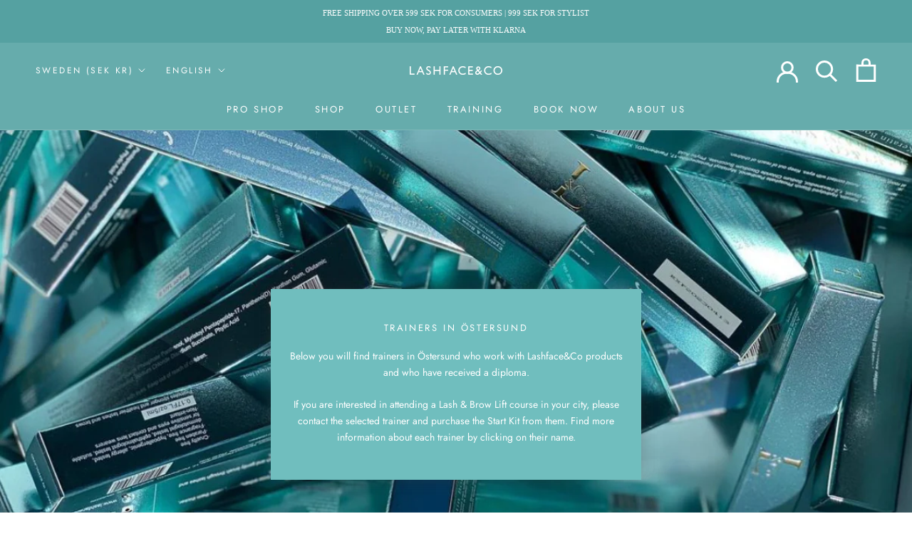

--- FILE ---
content_type: text/html; charset=utf-8
request_url: https://lashfacegroup.com/en/pages/utbildare-ostersund
body_size: 92522
content:
<!doctype html>

<html class="no-js" lang="en">
  <head>
    <script type="application/vnd.locksmith+json" data-locksmith>{"version":"v245","locked":false,"initialized":true,"scope":"page","access_granted":true,"access_denied":false,"requires_customer":false,"manual_lock":false,"remote_lock":false,"has_timeout":false,"remote_rendered":null,"hide_resource":false,"hide_links_to_resource":false,"transparent":true,"locks":{"all":[],"opened":[]},"keys":[],"keys_signature":"8e27f2092631ab96e57567b29990296c3707445f195a1ec9a5b9e84111af425e","state":{"template":"page.utbildareostersund","theme":188303180124,"product":null,"collection":null,"page":"utbildare-ostersund","blog":null,"article":null,"app":null},"now":1766503352,"path":"\/en\/pages\/utbildare-ostersund","locale_root_url":"\/en","canonical_url":"https:\/\/lashfacegroup.com\/en\/pages\/utbildare-ostersund","customer_id":null,"customer_id_signature":"8e27f2092631ab96e57567b29990296c3707445f195a1ec9a5b9e84111af425e","cart":null}</script><script data-locksmith>!function(){var require=undefined,reqwest=function(){function succeed(e){var t=protocolRe.exec(e.url);return t=t&&t[1]||context.location.protocol,httpsRe.test(t)?twoHundo.test(e.request.status):!!e.request.response}function handleReadyState(e,t,n){return function(){return e._aborted?n(e.request):e._timedOut?n(e.request,"Request is aborted: timeout"):void(e.request&&4==e.request[readyState]&&(e.request.onreadystatechange=noop,succeed(e)?t(e.request):n(e.request)))}}function setHeaders(e,t){var n,s=t.headers||{};s.Accept=s.Accept||defaultHeaders.accept[t.type]||defaultHeaders.accept["*"];var r="undefined"!=typeof FormData&&t.data instanceof FormData;for(n in!t.crossOrigin&&!s[requestedWith]&&(s[requestedWith]=defaultHeaders.requestedWith),!s[contentType]&&!r&&(s[contentType]=t.contentType||defaultHeaders.contentType),s)s.hasOwnProperty(n)&&"setRequestHeader"in e&&e.setRequestHeader(n,s[n])}function setCredentials(e,t){"undefined"!=typeof t.withCredentials&&"undefined"!=typeof e.withCredentials&&(e.withCredentials=!!t.withCredentials)}function generalCallback(e){lastValue=e}function urlappend(e,t){return e+(/[?]/.test(e)?"&":"?")+t}function handleJsonp(e,t,n,s){var r=uniqid++,a=e.jsonpCallback||"callback",o=e.jsonpCallbackName||reqwest.getcallbackPrefix(r),i=new RegExp("((^|[?]|&)"+a+")=([^&]+)"),l=s.match(i),c=doc.createElement("script"),u=0,d=-1!==navigator.userAgent.indexOf("MSIE 10.0");return l?"?"===l[3]?s=s.replace(i,"$1="+o):o=l[3]:s=urlappend(s,a+"="+o),context[o]=generalCallback,c.type="text/javascript",c.src=s,c.async=!0,"undefined"!=typeof c.onreadystatechange&&!d&&(c.htmlFor=c.id="_reqwest_"+r),c.onload=c.onreadystatechange=function(){if(c[readyState]&&"complete"!==c[readyState]&&"loaded"!==c[readyState]||u)return!1;c.onload=c.onreadystatechange=null,c.onclick&&c.onclick(),t(lastValue),lastValue=undefined,head.removeChild(c),u=1},head.appendChild(c),{abort:function(){c.onload=c.onreadystatechange=null,n({},"Request is aborted: timeout",{}),lastValue=undefined,head.removeChild(c),u=1}}}function getRequest(e,t){var n,s=this.o,r=(s.method||"GET").toUpperCase(),a="string"==typeof s?s:s.url,o=!1!==s.processData&&s.data&&"string"!=typeof s.data?reqwest.toQueryString(s.data):s.data||null,i=!1;return("jsonp"==s.type||"GET"==r)&&o&&(a=urlappend(a,o),o=null),"jsonp"==s.type?handleJsonp(s,e,t,a):((n=s.xhr&&s.xhr(s)||xhr(s)).open(r,a,!1!==s.async),setHeaders(n,s),setCredentials(n,s),context[xDomainRequest]&&n instanceof context[xDomainRequest]?(n.onload=e,n.onerror=t,n.onprogress=function(){},i=!0):n.onreadystatechange=handleReadyState(this,e,t),s.before&&s.before(n),i?setTimeout(function(){n.send(o)},200):n.send(o),n)}function Reqwest(e,t){this.o=e,this.fn=t,init.apply(this,arguments)}function setType(e){return null===e?undefined:e.match("json")?"json":e.match("javascript")?"js":e.match("text")?"html":e.match("xml")?"xml":void 0}function init(o,fn){function complete(e){for(o.timeout&&clearTimeout(self.timeout),self.timeout=null;0<self._completeHandlers.length;)self._completeHandlers.shift()(e)}function success(resp){var type=o.type||resp&&setType(resp.getResponseHeader("Content-Type"));resp="jsonp"!==type?self.request:resp;var filteredResponse=globalSetupOptions.dataFilter(resp.responseText,type),r=filteredResponse;try{resp.responseText=r}catch(e){}if(r)switch(type){case"json":try{resp=context.JSON?context.JSON.parse(r):eval("("+r+")")}catch(err){return error(resp,"Could not parse JSON in response",err)}break;case"js":resp=eval(r);break;case"html":resp=r;break;case"xml":resp=resp.responseXML&&resp.responseXML.parseError&&resp.responseXML.parseError.errorCode&&resp.responseXML.parseError.reason?null:resp.responseXML}for(self._responseArgs.resp=resp,self._fulfilled=!0,fn(resp),self._successHandler(resp);0<self._fulfillmentHandlers.length;)resp=self._fulfillmentHandlers.shift()(resp);complete(resp)}function timedOut(){self._timedOut=!0,self.request.abort()}function error(e,t,n){for(e=self.request,self._responseArgs.resp=e,self._responseArgs.msg=t,self._responseArgs.t=n,self._erred=!0;0<self._errorHandlers.length;)self._errorHandlers.shift()(e,t,n);complete(e)}this.url="string"==typeof o?o:o.url,this.timeout=null,this._fulfilled=!1,this._successHandler=function(){},this._fulfillmentHandlers=[],this._errorHandlers=[],this._completeHandlers=[],this._erred=!1,this._responseArgs={};var self=this;fn=fn||function(){},o.timeout&&(this.timeout=setTimeout(function(){timedOut()},o.timeout)),o.success&&(this._successHandler=function(){o.success.apply(o,arguments)}),o.error&&this._errorHandlers.push(function(){o.error.apply(o,arguments)}),o.complete&&this._completeHandlers.push(function(){o.complete.apply(o,arguments)}),this.request=getRequest.call(this,success,error)}function reqwest(e,t){return new Reqwest(e,t)}function normalize(e){return e?e.replace(/\r?\n/g,"\r\n"):""}function serial(e,t){var n,s,r,a,o=e.name,i=e.tagName.toLowerCase(),l=function(e){e&&!e.disabled&&t(o,normalize(e.attributes.value&&e.attributes.value.specified?e.value:e.text))};if(!e.disabled&&o)switch(i){case"input":/reset|button|image|file/i.test(e.type)||(n=/checkbox/i.test(e.type),s=/radio/i.test(e.type),r=e.value,(!n&&!s||e.checked)&&t(o,normalize(n&&""===r?"on":r)));break;case"textarea":t(o,normalize(e.value));break;case"select":if("select-one"===e.type.toLowerCase())l(0<=e.selectedIndex?e.options[e.selectedIndex]:null);else for(a=0;e.length&&a<e.length;a++)e.options[a].selected&&l(e.options[a])}}function eachFormElement(){var e,t,a=this,n=function(e,t){var n,s,r;for(n=0;n<t.length;n++)for(r=e[byTag](t[n]),s=0;s<r.length;s++)serial(r[s],a)};for(t=0;t<arguments.length;t++)e=arguments[t],/input|select|textarea/i.test(e.tagName)&&serial(e,a),n(e,["input","select","textarea"])}function serializeQueryString(){return reqwest.toQueryString(reqwest.serializeArray.apply(null,arguments))}function serializeHash(){var n={};return eachFormElement.apply(function(e,t){e in n?(n[e]&&!isArray(n[e])&&(n[e]=[n[e]]),n[e].push(t)):n[e]=t},arguments),n}function buildParams(e,t,n,s){var r,a,o,i=/\[\]$/;if(isArray(t))for(a=0;t&&a<t.length;a++)o=t[a],n||i.test(e)?s(e,o):buildParams(e+"["+("object"==typeof o?a:"")+"]",o,n,s);else if(t&&"[object Object]"===t.toString())for(r in t)buildParams(e+"["+r+"]",t[r],n,s);else s(e,t)}var context=this,XHR2;if("window"in context)var doc=document,byTag="getElementsByTagName",head=doc[byTag]("head")[0];else try{XHR2=require("xhr2")}catch(ex){throw new Error("Peer dependency `xhr2` required! Please npm install xhr2")}var httpsRe=/^http/,protocolRe=/(^\w+):\/\//,twoHundo=/^(20\d|1223)$/,readyState="readyState",contentType="Content-Type",requestedWith="X-Requested-With",uniqid=0,callbackPrefix="reqwest_"+ +new Date,lastValue,xmlHttpRequest="XMLHttpRequest",xDomainRequest="XDomainRequest",noop=function(){},isArray="function"==typeof Array.isArray?Array.isArray:function(e){return e instanceof Array},defaultHeaders={contentType:"application/x-www-form-urlencoded",requestedWith:xmlHttpRequest,accept:{"*":"text/javascript, text/html, application/xml, text/xml, */*",xml:"application/xml, text/xml",html:"text/html",text:"text/plain",json:"application/json, text/javascript",js:"application/javascript, text/javascript"}},xhr=function(e){if(!0!==e.crossOrigin)return context[xmlHttpRequest]?new XMLHttpRequest:XHR2?new XHR2:new ActiveXObject("Microsoft.XMLHTTP");var t=context[xmlHttpRequest]?new XMLHttpRequest:null;if(t&&"withCredentials"in t)return t;if(context[xDomainRequest])return new XDomainRequest;throw new Error("Browser does not support cross-origin requests")},globalSetupOptions={dataFilter:function(e){return e}};return Reqwest.prototype={abort:function(){this._aborted=!0,this.request.abort()},retry:function(){init.call(this,this.o,this.fn)},then:function(e,t){return e=e||function(){},t=t||function(){},this._fulfilled?this._responseArgs.resp=e(this._responseArgs.resp):this._erred?t(this._responseArgs.resp,this._responseArgs.msg,this._responseArgs.t):(this._fulfillmentHandlers.push(e),this._errorHandlers.push(t)),this},always:function(e){return this._fulfilled||this._erred?e(this._responseArgs.resp):this._completeHandlers.push(e),this},fail:function(e){return this._erred?e(this._responseArgs.resp,this._responseArgs.msg,this._responseArgs.t):this._errorHandlers.push(e),this},"catch":function(e){return this.fail(e)}},reqwest.serializeArray=function(){var n=[];return eachFormElement.apply(function(e,t){n.push({name:e,value:t})},arguments),n},reqwest.serialize=function(){if(0===arguments.length)return"";var e,t=Array.prototype.slice.call(arguments,0);return(e=t.pop())&&e.nodeType&&t.push(e)&&(e=null),e&&(e=e.type),("map"==e?serializeHash:"array"==e?reqwest.serializeArray:serializeQueryString).apply(null,t)},reqwest.toQueryString=function(e,t){var n,s,r=t||!1,a=[],o=encodeURIComponent,i=function(e,t){t="function"==typeof t?t():null==t?"":t,a[a.length]=o(e)+"="+o(t)};if(isArray(e))for(s=0;e&&s<e.length;s++)i(e[s].name,e[s].value);else for(n in e)e.hasOwnProperty(n)&&buildParams(n,e[n],r,i);return a.join("&").replace(/%20/g,"+")},reqwest.getcallbackPrefix=function(){return callbackPrefix},reqwest.compat=function(e,t){return e&&(e.type&&(e.method=e.type)&&delete e.type,e.dataType&&(e.type=e.dataType),e.jsonpCallback&&(e.jsonpCallbackName=e.jsonpCallback)&&delete e.jsonpCallback,e.jsonp&&(e.jsonpCallback=e.jsonp)),new Reqwest(e,t)},reqwest.ajaxSetup=function(e){for(var t in e=e||{})globalSetupOptions[t]=e[t]},reqwest}();
/*!
  * Reqwest! A general purpose XHR connection manager
  * license MIT (c) Dustin Diaz 2015
  * https://github.com/ded/reqwest
  */!function(){var o=window.Locksmith={},e=document.querySelector('script[type="application/vnd.locksmith+json"]'),n=e&&e.innerHTML;if(o.state={},o.util={},o.loading=!1,n)try{o.state=JSON.parse(n)}catch(u){}if(document.addEventListener&&document.querySelector){var s,r,a,t=[76,79,67,75,83,77,73,84,72,49,49],i=function(){r=t.slice(0)},l="style",c=function(e){e&&27!==e.keyCode&&"click"!==e.type||(document.removeEventListener("keydown",c),document.removeEventListener("click",c),s&&document.body.removeChild(s),s=null)};i(),document.addEventListener("keyup",function(e){if(e.keyCode===r[0]){if(clearTimeout(a),r.shift(),0<r.length)return void(a=setTimeout(i,1e3));i(),c(),(s=document.createElement("div"))[l].width="50%",s[l].maxWidth="1000px",s[l].height="85%",s[l].border="1px rgba(0, 0, 0, 0.2) solid",s[l].background="rgba(255, 255, 255, 0.99)",s[l].borderRadius="4px",s[l].position="fixed",s[l].top="50%",s[l].left="50%",s[l].transform="translateY(-50%) translateX(-50%)",s[l].boxShadow="0 2px 5px rgba(0, 0, 0, 0.3), 0 0 100vh 100vw rgba(0, 0, 0, 0.5)",s[l].zIndex="2147483645";var t=document.createElement("textarea");t.value=JSON.stringify(JSON.parse(n),null,2),t[l].border="none",t[l].display="block",t[l].boxSizing="border-box",t[l].width="100%",t[l].height="100%",t[l].background="transparent",t[l].padding="22px",t[l].fontFamily="monospace",t[l].fontSize="14px",t[l].color="#333",t[l].resize="none",t[l].outline="none",t.readOnly=!0,s.appendChild(t),document.body.appendChild(s),t.addEventListener("click",function(e){e.stopImmediatePropagation()}),t.select(),document.addEventListener("keydown",c),document.addEventListener("click",c)}})}o.isEmbedded=-1!==window.location.search.indexOf("_ab=0&_fd=0&_sc=1"),o.path=o.state.path||window.location.pathname,o.basePath=o.state.locale_root_url.concat("/apps/locksmith").replace(/^\/\//,"/"),o.reloading=!1,o.util.console=window.console||{log:function(){},error:function(){}},o.util.makeUrl=function(e,t){var n,s=o.basePath+e,r=[],a=o.cache();for(n in a)r.push(n+"="+encodeURIComponent(a[n]));for(n in t)r.push(n+"="+encodeURIComponent(t[n]));return o.state.customer_id&&(r.push("customer_id="+encodeURIComponent(o.state.customer_id)),r.push("customer_id_signature="+encodeURIComponent(o.state.customer_id_signature))),s+=(-1===s.indexOf("?")?"?":"&")+r.join("&")},o._initializeCallbacks=[],o.on=function(e,t){if("initialize"!==e)throw'Locksmith.on() currently only supports the "initialize" event';o._initializeCallbacks.push(t)},o.initializeSession=function(e){if(!o.isEmbedded){var t=!1,n=!0,s=!0;(e=e||{}).silent&&(s=n=!(t=!0)),o.ping({silent:t,spinner:n,reload:s,callback:function(){o._initializeCallbacks.forEach(function(e){e()})}})}},o.cache=function(e){var t={};try{var n=function r(e){return(document.cookie.match("(^|; )"+e+"=([^;]*)")||0)[2]};t=JSON.parse(decodeURIComponent(n("locksmith-params")||"{}"))}catch(u){}if(e){for(var s in e)t[s]=e[s];document.cookie="locksmith-params=; expires=Thu, 01 Jan 1970 00:00:00 GMT; path=/",document.cookie="locksmith-params="+encodeURIComponent(JSON.stringify(t))+"; path=/"}return t},o.cache.cart=o.state.cart,o.cache.cartLastSaved=null,o.params=o.cache(),o.util.reload=function(){o.reloading=!0;try{window.location.href=window.location.href.replace(/#.*/,"")}catch(u){o.util.console.error("Preferred reload method failed",u),window.location.reload()}},o.cache.saveCart=function(e){if(!o.cache.cart||o.cache.cart===o.cache.cartLastSaved)return e?e():null;var t=o.cache.cartLastSaved;o.cache.cartLastSaved=o.cache.cart,reqwest({url:"/cart/update.json",method:"post",type:"json",data:{attributes:{locksmith:o.cache.cart}},complete:e,error:function(e){if(o.cache.cartLastSaved=t,!o.reloading)throw e}})},o.util.spinnerHTML='<style>body{background:#FFF}@keyframes spin{from{transform:rotate(0deg)}to{transform:rotate(360deg)}}#loading{display:flex;width:100%;height:50vh;color:#777;align-items:center;justify-content:center}#loading .spinner{display:block;animation:spin 600ms linear infinite;position:relative;width:50px;height:50px}#loading .spinner-ring{stroke:currentColor;stroke-dasharray:100%;stroke-width:2px;stroke-linecap:round;fill:none}</style><div id="loading"><div class="spinner"><svg width="100%" height="100%"><svg preserveAspectRatio="xMinYMin"><circle class="spinner-ring" cx="50%" cy="50%" r="45%"></circle></svg></svg></div></div>',o.util.clobberBody=function(e){document.body.innerHTML=e},o.util.clobberDocument=function(e){e.responseText&&(e=e.responseText),document.documentElement&&document.removeChild(document.documentElement);var t=document.open("text/html","replace");t.writeln(e),t.close(),setTimeout(function(){var e=t.querySelector("[autofocus]");e&&e.focus()},100)},o.util.serializeForm=function(e){if(e&&"FORM"===e.nodeName){var t,n,s={};for(t=e.elements.length-1;0<=t;t-=1)if(""!==e.elements[t].name)switch(e.elements[t].nodeName){case"INPUT":switch(e.elements[t].type){default:case"text":case"hidden":case"password":case"button":case"reset":case"submit":s[e.elements[t].name]=e.elements[t].value;break;case"checkbox":case"radio":e.elements[t].checked&&(s[e.elements[t].name]=e.elements[t].value);break;case"file":}break;case"TEXTAREA":s[e.elements[t].name]=e.elements[t].value;break;case"SELECT":switch(e.elements[t].type){case"select-one":s[e.elements[t].name]=e.elements[t].value;break;case"select-multiple":for(n=e.elements[t].options.length-1;0<=n;n-=1)e.elements[t].options[n].selected&&(s[e.elements[t].name]=e.elements[t].options[n].value)}break;case"BUTTON":switch(e.elements[t].type){case"reset":case"submit":case"button":s[e.elements[t].name]=e.elements[t].value}}return s}},o.util.on=function(e,a,o,t){t=t||document;var i="locksmith-"+e+a,n=function(e){var t=e.target,n=e.target.parentElement,s=t.className.baseVal||t.className||"",r=n.className.baseVal||n.className||"";("string"==typeof s&&-1!==s.split(/\s+/).indexOf(a)||"string"==typeof r&&-1!==r.split(/\s+/).indexOf(a))&&!e[i]&&(e[i]=!0,o(e))};t.attachEvent?t.attachEvent(e,n):t.addEventListener(e,n,!1)},o.util.enableActions=function(e){o.util.on("click","locksmith-action",function(e){e.preventDefault();var t=e.target;t.dataset.confirmWith&&!confirm(t.dataset.confirmWith)||(t.disabled=!0,t.innerText=t.dataset.disableWith,o.post("/action",t.dataset.locksmithParams,{spinner:!1,type:"text",success:function(e){(e=JSON.parse(e.responseText)).message&&alert(e.message),o.util.reload()}}))},e)},o.util.inject=function(e,t){var n=["data","locksmith","append"];if(-1!==t.indexOf(n.join("-"))){var s=document.createElement("div");s.innerHTML=t,e.appendChild(s)}else e.innerHTML=t;var r,a,o=e.querySelectorAll("script");for(a=0;a<o.length;++a){r=o[a];var i=document.createElement("script");if(r.type&&(i.type=r.type),r.src)i.src=r.src;else{var l=document.createTextNode(r.innerHTML);i.appendChild(l)}e.appendChild(i)}var c=e.querySelector("[autofocus]");c&&c.focus()},o.post=function(e,t,n){!1!==(n=n||{}).spinner&&o.util.clobberBody(o.util.spinnerHTML);var s={};n.container===document?(s.layout=1,n.success=function(e){document.getElementById(n.container);o.util.clobberDocument(e)}):n.container&&(s.layout=0,n.success=function(e){var t=document.getElementById(n.container);o.util.inject(t,e),t.id===t.firstChild.id&&t.parentElement.replaceChild(t.firstChild,t)}),n.form_type&&(t.form_type=n.form_type),n.include_layout_classes!==undefined&&(t.include_layout_classes=n.include_layout_classes),n.lock_id!==undefined&&(t.lock_id=n.lock_id),o.loading=!0;var r=o.util.makeUrl(e,s);reqwest({url:r,method:"post",type:n.type||"html",data:t,complete:function(){o.loading=!1},error:function(e){if(!o.reloading)if("dashboard.weglot.com"!==window.location.host){if(!n.silent)throw alert("Something went wrong! Please refresh and try again."),e;console.error(e)}else console.error(e)},success:n.success||o.util.clobberDocument})},o.postResource=function(e,t){e.path=o.path,e.search=window.location.search,e.state=o.state,e.passcode&&(e.passcode=e.passcode.trim()),e.email&&(e.email=e.email.trim()),e.state.cart=o.cache.cart,e.locksmith_json=o.jsonTag,e.locksmith_json_signature=o.jsonTagSignature,o.post("/resource",e,t)},o.ping=function(e){if(!o.isEmbedded){e=e||{};var t=function(){e.reload?o.util.reload():"function"==typeof e.callback&&e.callback()};o.post("/ping",{path:o.path,search:window.location.search,state:o.state},{spinner:!!e.spinner,silent:"undefined"==typeof e.silent||e.silent,type:"text",success:function(e){(e=JSON.parse(e.responseText)).messages&&0<e.messages.length&&o.showMessages(e.messages),e.cart&&o.cache.cart!==e.cart?(o.cache.cart=e.cart,o.cache.saveCart(function(){t(),e.cart&&e.cart.match(/^.+:/)&&o.util.reload()})):t()}})}},o.timeoutMonitor=function(){var e=o.cache.cart;o.ping({callback:function(){e!==o.cache.cart||setTimeout(function(){o.timeoutMonitor()},6e4)}})},o.showMessages=function(e){var t=document.createElement("div");t.style.position="fixed",t.style.left=0,t.style.right=0,t.style.bottom="-50px",t.style.opacity=0,t.style.background="#191919",t.style.color="#ddd",t.style.transition="bottom 0.2s, opacity 0.2s",t.style.zIndex=999999,t.innerHTML="        <style>          .locksmith-ab .locksmith-b { display: none; }          .locksmith-ab.toggled .locksmith-b { display: flex; }          .locksmith-ab.toggled .locksmith-a { display: none; }          .locksmith-flex { display: flex; flex-wrap: wrap; justify-content: space-between; align-items: center; padding: 10px 20px; }          .locksmith-message + .locksmith-message { border-top: 1px #555 solid; }          .locksmith-message a { color: inherit; font-weight: bold; }          .locksmith-message a:hover { color: inherit; opacity: 0.8; }          a.locksmith-ab-toggle { font-weight: inherit; text-decoration: underline; }          .locksmith-text { flex-grow: 1; }          .locksmith-cta { flex-grow: 0; text-align: right; }          .locksmith-cta button { transform: scale(0.8); transform-origin: left; }          .locksmith-cta > * { display: block; }          .locksmith-cta > * + * { margin-top: 10px; }          .locksmith-message a.locksmith-close { flex-grow: 0; text-decoration: none; margin-left: 15px; font-size: 30px; font-family: monospace; display: block; padding: 2px 10px; }                    @media screen and (max-width: 600px) {            .locksmith-wide-only { display: none !important; }            .locksmith-flex { padding: 0 15px; }            .locksmith-flex > * { margin-top: 5px; margin-bottom: 5px; }            .locksmith-cta { text-align: left; }          }                    @media screen and (min-width: 601px) {            .locksmith-narrow-only { display: none !important; }          }        </style>      "+e.map(function(e){return'<div class="locksmith-message">'+e+"</div>"}).join(""),document.body.appendChild(t),document.body.style.position="relative",document.body.parentElement.style.paddingBottom=t.offsetHeight+"px",setTimeout(function(){t.style.bottom=0,t.style.opacity=1},50),o.util.on("click","locksmith-ab-toggle",function(e){e.preventDefault();for(var t=e.target.parentElement;-1===t.className.split(" ").indexOf("locksmith-ab");)t=t.parentElement;-1!==t.className.split(" ").indexOf("toggled")?t.className=t.className.replace("toggled",""):t.className=t.className+" toggled"}),o.util.enableActions(t)}}()}();</script>
      <script data-locksmith>Locksmith.cache.cart=null</script>

  <script data-locksmith>Locksmith.jsonTag="{\"version\":\"v245\",\"locked\":false,\"initialized\":true,\"scope\":\"page\",\"access_granted\":true,\"access_denied\":false,\"requires_customer\":false,\"manual_lock\":false,\"remote_lock\":false,\"has_timeout\":false,\"remote_rendered\":null,\"hide_resource\":false,\"hide_links_to_resource\":false,\"transparent\":true,\"locks\":{\"all\":[],\"opened\":[]},\"keys\":[],\"keys_signature\":\"8e27f2092631ab96e57567b29990296c3707445f195a1ec9a5b9e84111af425e\",\"state\":{\"template\":\"page.utbildareostersund\",\"theme\":188303180124,\"product\":null,\"collection\":null,\"page\":\"utbildare-ostersund\",\"blog\":null,\"article\":null,\"app\":null},\"now\":1766503352,\"path\":\"\\\/en\\\/pages\\\/utbildare-ostersund\",\"locale_root_url\":\"\\\/en\",\"canonical_url\":\"https:\\\/\\\/lashfacegroup.com\\\/en\\\/pages\\\/utbildare-ostersund\",\"customer_id\":null,\"customer_id_signature\":\"8e27f2092631ab96e57567b29990296c3707445f195a1ec9a5b9e84111af425e\",\"cart\":null}";Locksmith.jsonTagSignature="f60087abdc2662e10d781cdea39456654ab8cc11ccf37d86b1854325fc6d7f35"</script>
    <meta charset="utf-8">
    <meta name="google-site-verification" content="yOf1IUGv24oa7rwO_rsub7_93Fqv9T-pzTa25RwYKQ0" />
    <!-- HTML Meta Tags -->
    <title>Lashface&Co | Lash Lift & Brow Lift</title><meta name="description" content="Lashface&Co erbjuder en unik formel i Lash & Brow lift världen. Grymhetsfria behandlingar & sminkprodukter.">
<!-- Facebook Meta Tags -->
    <meta property="og:url" content="https://lashfacegroup.com"><meta property="og:type" content="website">
<meta property="og:title" content="Lashface&Co | Lash Lift & Brow Lift">
<meta property="og:description" content="Lashface&Co erbjuder en unik formel i Lash & Brow lift världen. Grymhetsfria behandlingar & sminkprodukter.">
<meta property="og:image" content="https://cdn.shopify.com/s/files/1/0622/8079/4328/files/socialsharingimage.png">
<!-- Twitter Meta Tags -->
    <meta name="twitter:card" content="summary_large_image">
    <meta property="twitter:domain" content="lashfacegroup.com">
    <meta property="twitter:url" content="https://lashfacegroup.com"><meta name="twitter:title" content="Lashface&Co | Lash Lift & Brow Lift">
<meta name="twitter:description" content="Lashface&Co erbjuder en unik formel i Lash & Brow lift världen. Grymhetsfria behandlingar & sminkprodukter.">
<meta name="twitter:image" content="https://cdn.shopify.com/s/files/1/0622/8079/4328/files/socialsharingimage.png">
<!-- Meta Tags Generated via https://www.opengraph.xyz --><meta property="og:image" content="https://cdn.shopify.com/s/files/1/0622/8079/4328/files/socialsharingimage.png">
<meta property="og:image:secure_url" content="https://cdn.shopify.com/s/files/1/0622/8079/4328/files/socialsharingimage.png">
<meta http-equiv="X-UA-Compatible" content="IE=edge,chrome=1">
    <meta
      name="viewport"
      content="width=device-width, initial-scale=1.0, height=device-height, minimum-scale=1.0, maximum-scale=1.0"
    >
    <meta name="theme-color" content="">

    <title>
      Trainers Östersund
      
      
       &ndash; Lashface
    </title><link rel="canonical" href="https://lashfacegroup.com/en/pages/utbildare-ostersund"><link rel="shortcut icon" href="//lashfacegroup.com/cdn/shop/files/favicon_96x.png?v=1649064111" type="image/png"><!-- HTML Meta Tags -->
<title>Lashface&Co | Lash Lift & Brow Lift</title><meta name="description" content="Lashface&Co erbjuder en unik formel i Lash & Brow lift världen. Grymhetsfria behandlingar & sminkprodukter.">
<!-- Facebook Meta Tags -->
<meta property="og:url" content="https://lashfacegroup.com"><meta property="og:type" content="website">
<meta property="og:title" content="Lashface&Co | Lash Lift & Brow Lift">
<meta property="og:description" content="Lashface&Co erbjuder en unik formel i Lash & Brow lift världen. Grymhetsfria behandlingar & sminkprodukter.">
<meta property="og:image" content="https://cdn.shopify.com/s/files/1/0622/8079/4328/files/socialsharingimage.png">
<!-- Twitter Meta Tags -->
<meta name="twitter:card" content="summary_large_image">
<meta property="twitter:domain" content="lashfacegroup.com">
<meta property="twitter:url" content="https://lashfacegroup.com"><meta name="twitter:title" content="Lashface&Co | Lash Lift & Brow Lift">
<meta name="twitter:description" content="Lashface&Co erbjuder en unik formel i Lash & Brow lift världen. Grymhetsfria behandlingar & sminkprodukter.">
<meta name="twitter:image" content="https://cdn.shopify.com/s/files/1/0622/8079/4328/files/socialsharingimage.png">
<!-- Meta Tags Generated via https://www.opengraph.xyz --><meta property="og:image" content="https://cdn.shopify.com/s/files/1/0622/8079/4328/files/socialsharingimage.png">
<meta property="og:image:secure_url" content="https://cdn.shopify.com/s/files/1/0622/8079/4328/files/socialsharingimage.png">
<meta http-equiv="X-UA-Compatible" content="IE=edge,chrome=1">
    <meta name="viewport" content="width=device-width, initial-scale=1.0, height=device-height, minimum-scale=1.0, maximum-scale=1.0">
    <meta name="theme-color" content=""><meta property="og:type" content="website">
<meta property="og:title" content="Trainers Östersund">
<meta property="og:url" content="https://lashfacegroup.com/en/pages/utbildare-ostersund">
<meta property="og:site_name" content="Lashface"><meta property="og:image" content="https://cdn.shopify.com/s/files/1/0622/8079/4328/files/socialsharingimage.png">
<meta property="og:image:secure_url" content="https://cdn.shopify.com/s/files/1/0622/8079/4328/files/socialsharingimage.png">
<meta name="twitter:card" content="summary"><meta name="twitter:title" content="Trainers Östersund">
<meta name="twitter:description" content="Trainers Östersund">

    <style>
  @font-face {
  font-family: Jost;
  font-weight: 400;
  font-style: normal;
  font-display: fallback;
  src: url("//lashfacegroup.com/cdn/fonts/jost/jost_n4.d47a1b6347ce4a4c9f437608011273009d91f2b7.woff2") format("woff2"),
       url("//lashfacegroup.com/cdn/fonts/jost/jost_n4.791c46290e672b3f85c3d1c651ef2efa3819eadd.woff") format("woff");
}

  @font-face {
  font-family: Jost;
  font-weight: 400;
  font-style: normal;
  font-display: fallback;
  src: url("//lashfacegroup.com/cdn/fonts/jost/jost_n4.d47a1b6347ce4a4c9f437608011273009d91f2b7.woff2") format("woff2"),
       url("//lashfacegroup.com/cdn/fonts/jost/jost_n4.791c46290e672b3f85c3d1c651ef2efa3819eadd.woff") format("woff");
}


  @font-face {
  font-family: Jost;
  font-weight: 700;
  font-style: normal;
  font-display: fallback;
  src: url("//lashfacegroup.com/cdn/fonts/jost/jost_n7.921dc18c13fa0b0c94c5e2517ffe06139c3615a3.woff2") format("woff2"),
       url("//lashfacegroup.com/cdn/fonts/jost/jost_n7.cbfc16c98c1e195f46c536e775e4e959c5f2f22b.woff") format("woff");
}

  @font-face {
  font-family: Jost;
  font-weight: 400;
  font-style: italic;
  font-display: fallback;
  src: url("//lashfacegroup.com/cdn/fonts/jost/jost_i4.b690098389649750ada222b9763d55796c5283a5.woff2") format("woff2"),
       url("//lashfacegroup.com/cdn/fonts/jost/jost_i4.fd766415a47e50b9e391ae7ec04e2ae25e7e28b0.woff") format("woff");
}

  @font-face {
  font-family: Jost;
  font-weight: 700;
  font-style: italic;
  font-display: fallback;
  src: url("//lashfacegroup.com/cdn/fonts/jost/jost_i7.d8201b854e41e19d7ed9b1a31fe4fe71deea6d3f.woff2") format("woff2"),
       url("//lashfacegroup.com/cdn/fonts/jost/jost_i7.eae515c34e26b6c853efddc3fc0c552e0de63757.woff") format("woff");
}


  :root {
    --heading-font-family : Jost, sans-serif;
    --heading-font-weight : 400;
    --heading-font-style  : normal;

    --text-font-family : Jost, sans-serif;
    --text-font-weight : 400;
    --text-font-style  : normal;

    --base-text-font-size   : 14px;
    --default-text-font-size: 14px;--background          : #ffffff;
    --background-rgb      : 255, 255, 255;
    --light-background    : #66acac;
    --light-background-rgb: 102, 172, 172;
    --heading-color       : #303030;
    --text-color          : #303030;
    --text-color-rgb      : 48, 48, 48;
    --text-color-light    : #595959;
    --text-color-light-rgb: 89, 89, 89;
    --link-color          : #000000;
    --link-color-rgb      : 0, 0, 0;
    --border-color        : #e0e0e0;
    --border-color-rgb    : 224, 224, 224;

    --button-background    : #4f9e9e;
    --button-background-rgb: 79, 158, 158;
    --button-text-color    : #ffffff;

    --header-background       : #66acac;
    --header-heading-color    : #ffffff;
    --header-light-text-color : #ffffff;
    --header-border-color     : #7db8b8;

    --footer-background    : #66acac;
    --footer-text-color    : #ffffff;
    --footer-heading-color : #ffffff;
    --footer-border-color  : #7db8b8;

    --navigation-background      : #66acac;
    --navigation-background-rgb  : 102, 172, 172;
    --navigation-text-color      : #ffffff;
    --navigation-text-color-light: rgba(255, 255, 255, 0.5);
    --navigation-border-color    : rgba(255, 255, 255, 0.25);

    --newsletter-popup-background     : #4f9e9e;
    --newsletter-popup-text-color     : #ffffff;
    --newsletter-popup-text-color-rgb : 255, 255, 255;

    --secondary-elements-background       : #66acac;
    --secondary-elements-background-rgb   : 102, 172, 172;
    --secondary-elements-text-color       : #ffffff;
    --secondary-elements-text-color-light : rgba(255, 255, 255, 0.5);
    --secondary-elements-border-color     : rgba(255, 255, 255, 0.25);

    --product-sale-price-color    : #f94c43;
    --product-sale-price-color-rgb: 249, 76, 67;
    --product-star-rating: #4f9e9e;

    /* Shopify related variables */
    --payment-terms-background-color: #ffffff;

    /* Products */

    --horizontal-spacing-four-products-per-row: 60px;
        --horizontal-spacing-two-products-per-row : 60px;

    --vertical-spacing-four-products-per-row: 60px;
        --vertical-spacing-two-products-per-row : 75px;

    /* Animation */
    --drawer-transition-timing: cubic-bezier(0.645, 0.045, 0.355, 1);
    --header-base-height: 80px; /* We set a default for browsers that do not support CSS variables */

    /* Cursors */
    --cursor-zoom-in-svg    : url(//lashfacegroup.com/cdn/shop/t/50/assets/cursor-zoom-in.svg?v=73203046498472044051760941369);
    --cursor-zoom-in-2x-svg : url(//lashfacegroup.com/cdn/shop/t/50/assets/cursor-zoom-in-2x.svg?v=36554491386995997281760941369);
  }
</style>

<script>
  // IE11 does not have support for CSS variables, so we have to polyfill them
  if (!(((window || {}).CSS || {}).supports && window.CSS.supports('(--a: 0)'))) {
    const script = document.createElement('script');
    script.type = 'text/javascript';
    script.src = 'https://cdn.jsdelivr.net/npm/css-vars-ponyfill@2';
    script.onload = function() {
      cssVars({});
    };

    document.getElementsByTagName('head')[0].appendChild(script);
  }
</script>

    <script>window.performance && window.performance.mark && window.performance.mark('shopify.content_for_header.start');</script><meta name="google-site-verification" content="QIa_kPRBAsUTgKlv_sOvgnW7nqcyyxHUMfhwCH5ajic">
<meta id="shopify-digital-wallet" name="shopify-digital-wallet" content="/62280794328/digital_wallets/dialog">
<meta name="shopify-checkout-api-token" content="a9805260ee10ed366c00bd789a641044">
<link rel="alternate" hreflang="x-default" href="https://lashfacegroup.com/pages/utbildare-ostersund">
<link rel="alternate" hreflang="en" href="https://lashfacegroup.com/en/pages/utbildare-ostersund">
<script async="async" src="/checkouts/internal/preloads.js?locale=en-SE"></script>
<script id="apple-pay-shop-capabilities" type="application/json">{"shopId":62280794328,"countryCode":"SE","currencyCode":"SEK","merchantCapabilities":["supports3DS"],"merchantId":"gid:\/\/shopify\/Shop\/62280794328","merchantName":"Lashface","requiredBillingContactFields":["postalAddress","email","phone"],"requiredShippingContactFields":["postalAddress","email","phone"],"shippingType":"shipping","supportedNetworks":["visa","maestro","masterCard","amex"],"total":{"type":"pending","label":"Lashface","amount":"1.00"},"shopifyPaymentsEnabled":true,"supportsSubscriptions":true}</script>
<script id="shopify-features" type="application/json">{"accessToken":"a9805260ee10ed366c00bd789a641044","betas":["rich-media-storefront-analytics"],"domain":"lashfacegroup.com","predictiveSearch":true,"shopId":62280794328,"locale":"en"}</script>
<script>var Shopify = Shopify || {};
Shopify.shop = "lashfaceco.myshopify.com";
Shopify.locale = "en";
Shopify.currency = {"active":"SEK","rate":"1.0"};
Shopify.country = "SE";
Shopify.theme = {"name":"WSH GLOBAL | LASHFACE 2025","id":188303180124,"schema_name":"Prestige","schema_version":"5.6.2","theme_store_id":855,"role":"main"};
Shopify.theme.handle = "null";
Shopify.theme.style = {"id":null,"handle":null};
Shopify.cdnHost = "lashfacegroup.com/cdn";
Shopify.routes = Shopify.routes || {};
Shopify.routes.root = "/en/";</script>
<script type="module">!function(o){(o.Shopify=o.Shopify||{}).modules=!0}(window);</script>
<script>!function(o){function n(){var o=[];function n(){o.push(Array.prototype.slice.apply(arguments))}return n.q=o,n}var t=o.Shopify=o.Shopify||{};t.loadFeatures=n(),t.autoloadFeatures=n()}(window);</script>
<script id="shop-js-analytics" type="application/json">{"pageType":"page"}</script>
<script defer="defer" async type="module" src="//lashfacegroup.com/cdn/shopifycloud/shop-js/modules/v2/client.init-shop-cart-sync_DtuiiIyl.en.esm.js"></script>
<script defer="defer" async type="module" src="//lashfacegroup.com/cdn/shopifycloud/shop-js/modules/v2/chunk.common_CUHEfi5Q.esm.js"></script>
<script type="module">
  await import("//lashfacegroup.com/cdn/shopifycloud/shop-js/modules/v2/client.init-shop-cart-sync_DtuiiIyl.en.esm.js");
await import("//lashfacegroup.com/cdn/shopifycloud/shop-js/modules/v2/chunk.common_CUHEfi5Q.esm.js");

  window.Shopify.SignInWithShop?.initShopCartSync?.({"fedCMEnabled":true,"windoidEnabled":true});

</script>
<script>(function() {
  var isLoaded = false;
  function asyncLoad() {
    if (isLoaded) return;
    isLoaded = true;
    var urls = ["https:\/\/cdn1.stamped.io\/files\/widget.min.js?shop=lashfaceco.myshopify.com","https:\/\/instafeed.nfcube.com\/cdn\/23a74a4b3bd55092ea8757498789d439.js?shop=lashfaceco.myshopify.com","https:\/\/shy.elfsight.com\/p\/platform.js?shop=lashfaceco.myshopify.com","https:\/\/widget.tagembed.com\/embed.min.js?shop=lashfaceco.myshopify.com","https:\/\/static2.rapidsearch.dev\/resultpage.js?shop=lashfaceco.myshopify.com","https:\/\/gdprcdn.b-cdn.net\/js\/gdpr_cookie_consent.min.js?shop=lashfaceco.myshopify.com","https:\/\/cdn-loyalty.yotpo.com\/loader\/ZHdNTnV7gCBwnVXw6t4TmA.js?shop=lashfaceco.myshopify.com","https:\/\/nudgify.ams3.cdn.digitaloceanspaces.com\/shopify.js?uuid=cdf48fc0-21e9-44b3-9290-4277f8e343e7\u0026shop=lashfaceco.myshopify.com","https:\/\/admin.revenuehunt.com\/embed.js?shop=lashfaceco.myshopify.com"];
    for (var i = 0; i < urls.length; i++) {
      var s = document.createElement('script');
      s.type = 'text/javascript';
      s.async = true;
      s.src = urls[i];
      var x = document.getElementsByTagName('script')[0];
      x.parentNode.insertBefore(s, x);
    }
  };
  if(window.attachEvent) {
    window.attachEvent('onload', asyncLoad);
  } else {
    window.addEventListener('load', asyncLoad, false);
  }
})();</script>
<script id="__st">var __st={"a":62280794328,"offset":3600,"reqid":"98bfcd6a-26f2-4ed7-9bd8-b3c97b952d75-1766503352","pageurl":"lashfacegroup.com\/en\/pages\/utbildare-ostersund","s":"pages-94995448024","u":"d2d6fb344216","p":"page","rtyp":"page","rid":94995448024};</script>
<script>window.ShopifyPaypalV4VisibilityTracking = true;</script>
<script id="form-persister">!function(){'use strict';const t='contact',e='new_comment',n=[[t,t],['blogs',e],['comments',e],[t,'customer']],o='password',r='form_key',c=['recaptcha-v3-token','g-recaptcha-response','h-captcha-response',o],s=()=>{try{return window.sessionStorage}catch{return}},i='__shopify_v',u=t=>t.elements[r],a=function(){const t=[...n].map((([t,e])=>`form[action*='/${t}']:not([data-nocaptcha='true']) input[name='form_type'][value='${e}']`)).join(',');var e;return e=t,()=>e?[...document.querySelectorAll(e)].map((t=>t.form)):[]}();function m(t){const e=u(t);a().includes(t)&&(!e||!e.value)&&function(t){try{if(!s())return;!function(t){const e=s();if(!e)return;const n=u(t);if(!n)return;const o=n.value;o&&e.removeItem(o)}(t);const e=Array.from(Array(32),(()=>Math.random().toString(36)[2])).join('');!function(t,e){u(t)||t.append(Object.assign(document.createElement('input'),{type:'hidden',name:r})),t.elements[r].value=e}(t,e),function(t,e){const n=s();if(!n)return;const r=[...t.querySelectorAll(`input[type='${o}']`)].map((({name:t})=>t)),u=[...c,...r],a={};for(const[o,c]of new FormData(t).entries())u.includes(o)||(a[o]=c);n.setItem(e,JSON.stringify({[i]:1,action:t.action,data:a}))}(t,e)}catch(e){console.error('failed to persist form',e)}}(t)}const f=t=>{if('true'===t.dataset.persistBound)return;const e=function(t,e){const n=function(t){return'function'==typeof t.submit?t.submit:HTMLFormElement.prototype.submit}(t).bind(t);return function(){let t;return()=>{t||(t=!0,(()=>{try{e(),n()}catch(t){(t=>{console.error('form submit failed',t)})(t)}})(),setTimeout((()=>t=!1),250))}}()}(t,(()=>{m(t)}));!function(t,e){if('function'==typeof t.submit&&'function'==typeof e)try{t.submit=e}catch{}}(t,e),t.addEventListener('submit',(t=>{t.preventDefault(),e()})),t.dataset.persistBound='true'};!function(){function t(t){const e=(t=>{const e=t.target;return e instanceof HTMLFormElement?e:e&&e.form})(t);e&&m(e)}document.addEventListener('submit',t),document.addEventListener('DOMContentLoaded',(()=>{const e=a();for(const t of e)f(t);var n;n=document.body,new window.MutationObserver((t=>{for(const e of t)if('childList'===e.type&&e.addedNodes.length)for(const t of e.addedNodes)1===t.nodeType&&'FORM'===t.tagName&&a().includes(t)&&f(t)})).observe(n,{childList:!0,subtree:!0,attributes:!1}),document.removeEventListener('submit',t)}))}()}();</script>
<script integrity="sha256-4kQ18oKyAcykRKYeNunJcIwy7WH5gtpwJnB7kiuLZ1E=" data-source-attribution="shopify.loadfeatures" defer="defer" src="//lashfacegroup.com/cdn/shopifycloud/storefront/assets/storefront/load_feature-a0a9edcb.js" crossorigin="anonymous"></script>
<script data-source-attribution="shopify.dynamic_checkout.dynamic.init">var Shopify=Shopify||{};Shopify.PaymentButton=Shopify.PaymentButton||{isStorefrontPortableWallets:!0,init:function(){window.Shopify.PaymentButton.init=function(){};var t=document.createElement("script");t.src="https://lashfacegroup.com/cdn/shopifycloud/portable-wallets/latest/portable-wallets.en.js",t.type="module",document.head.appendChild(t)}};
</script>
<script data-source-attribution="shopify.dynamic_checkout.buyer_consent">
  function portableWalletsHideBuyerConsent(e){var t=document.getElementById("shopify-buyer-consent"),n=document.getElementById("shopify-subscription-policy-button");t&&n&&(t.classList.add("hidden"),t.setAttribute("aria-hidden","true"),n.removeEventListener("click",e))}function portableWalletsShowBuyerConsent(e){var t=document.getElementById("shopify-buyer-consent"),n=document.getElementById("shopify-subscription-policy-button");t&&n&&(t.classList.remove("hidden"),t.removeAttribute("aria-hidden"),n.addEventListener("click",e))}window.Shopify?.PaymentButton&&(window.Shopify.PaymentButton.hideBuyerConsent=portableWalletsHideBuyerConsent,window.Shopify.PaymentButton.showBuyerConsent=portableWalletsShowBuyerConsent);
</script>
<script data-source-attribution="shopify.dynamic_checkout.cart.bootstrap">document.addEventListener("DOMContentLoaded",(function(){function t(){return document.querySelector("shopify-accelerated-checkout-cart, shopify-accelerated-checkout")}if(t())Shopify.PaymentButton.init();else{new MutationObserver((function(e,n){t()&&(Shopify.PaymentButton.init(),n.disconnect())})).observe(document.body,{childList:!0,subtree:!0})}}));
</script>
<script id='scb4127' type='text/javascript' async='' src='https://lashfacegroup.com/cdn/shopifycloud/privacy-banner/storefront-banner.js'></script><link id="shopify-accelerated-checkout-styles" rel="stylesheet" media="screen" href="https://lashfacegroup.com/cdn/shopifycloud/portable-wallets/latest/accelerated-checkout-backwards-compat.css" crossorigin="anonymous">
<style id="shopify-accelerated-checkout-cart">
        #shopify-buyer-consent {
  margin-top: 1em;
  display: inline-block;
  width: 100%;
}

#shopify-buyer-consent.hidden {
  display: none;
}

#shopify-subscription-policy-button {
  background: none;
  border: none;
  padding: 0;
  text-decoration: underline;
  font-size: inherit;
  cursor: pointer;
}

#shopify-subscription-policy-button::before {
  box-shadow: none;
}

      </style>

<script>window.performance && window.performance.mark && window.performance.mark('shopify.content_for_header.end');</script>

    <link rel="stylesheet" href="//lashfacegroup.com/cdn/shop/t/50/assets/theme.css?v=79660108895201675111760941369">

    <script>// This allows to expose several variables to the global scope, to be used in scripts
      window.theme = {
        pageType: "page",
        moneyFormat: "{{amount_no_decimals}} kr",
        moneyWithCurrencyFormat: "{{amount_no_decimals}} SEK",
        currencyCodeEnabled: false,
        productImageSize: "natural",
        searchMode: "product,page",
        showPageTransition: false,
        showElementStaggering: false,
        showImageZooming: true
      };

      window.routes = {
        rootUrl: "\/en",
        rootUrlWithoutSlash: "\/en",
        cartUrl: "\/en\/cart",
        cartAddUrl: "\/en\/cart\/add",
        cartChangeUrl: "\/en\/cart\/change",
        searchUrl: "\/en\/search",
        productRecommendationsUrl: "\/en\/recommendations\/products"
      };

      window.languages = {
        cartAddNote: "Add Order Note",
        cartEditNote: "Edit Order Note",
        productImageLoadingError: "This image could not be loaded. Please try to reload the page.",
        productFormAddToCart: "Add to cart",
        productFormUnavailable: "Unavailable",
        productFormSoldOut: "Sold Out",
        shippingEstimatorOneResult: "1 option available:",
        shippingEstimatorMoreResults: "{{count}} options available:",
        shippingEstimatorNoResults: "No shipping could be found"
      };

      window.lazySizesConfig = {
        loadHidden: false,
        hFac: 0.5,
        expFactor: 2,
        ricTimeout: 150,
        lazyClass: 'Image--lazyLoad',
        loadingClass: 'Image--lazyLoading',
        loadedClass: 'Image--lazyLoaded'
      };

      document.documentElement.className = document.documentElement.className.replace('no-js', 'js');
      document.documentElement.style.setProperty('--window-height', window.innerHeight + 'px');

      // We do a quick detection of some features (we could use Modernizr but for so little...)
      (function() {
        document.documentElement.className += ((window.CSS && window.CSS.supports('(position: sticky) or (position: -webkit-sticky)')) ? ' supports-sticky' : ' no-supports-sticky');
        document.documentElement.className += (window.matchMedia('(-moz-touch-enabled: 1), (hover: none)')).matches ? ' no-supports-hover' : ' supports-hover';
      }());

      
    </script>

    <script src="//lashfacegroup.com/cdn/shop/t/50/assets/lazysizes.min.js?v=174358363404432586981760941369" async></script><script src="//lashfacegroup.com/cdn/shop/t/50/assets/libs.min.js?v=26178543184394469741760941369" defer></script>
    <script src="//lashfacegroup.com/cdn/shop/t/50/assets/theme.js?v=17010864143736172431760943376" defer></script>
    <script src="//lashfacegroup.com/cdn/shop/t/50/assets/custom.js?v=183944157590872491501760941369" defer></script>

    <script>
      (function () {
        window.onpageshow = function() {
          if (window.theme.showPageTransition) {
            var pageTransition = document.querySelector('.PageTransition');

            if (pageTransition) {
              pageTransition.style.visibility = 'visible';
              pageTransition.style.opacity = '0';
            }
          }

          // When the page is loaded from the cache, we have to reload the cart content
          /*document.documentElement.dispatchEvent(new CustomEvent('cart:refresh', {
            bubbles: true
          }));*/
        };
      })();
    </script>

    


  <script type="application/ld+json">
  {
    "@context": "http://schema.org",
    "@type": "BreadcrumbList",
  "itemListElement": [{
      "@type": "ListItem",
      "position": 1,
      "name": "Home",
      "item": "https://lashfacegroup.com"
    },{
          "@type": "ListItem",
          "position": 2,
          "name": "Trainers Östersund",
          "item": "https://lashfacegroup.com/en/pages/utbildare-ostersund"
        }]
  }
  </script>

    <script type="text/javascript">var af_shop_id = 2158; var af_is_allowed = 1; var af_copy_data_to_customer_note = 1; var af_has_redirect_to_page = 1; var af_redirect_to_page = ""; var ar_base_uri = "https://storage.googleapis.com/singleton-software-bucket/advancedregistration/prod/main.js";</script><style>
    #AFRegistrationFormPreload {
        background: url(//lashfacegroup.com/cdn/s/global/lightbox/v204/loading.gif) center no-repeat;
        background-size: 30px;
        text-indent: -9999999px;
        display: block;
        width: 100%;
        height: 200px;
    }
</style>
<script type="text/javascript">
    var af_is_home_page = false;
    
</script>
<script type="text/javascript">
    var intervalId = null;
    var varCounter = 0;
    var containScriptTagFirstControll = false;
    var containScriptTagSecondControll = false;
    window.onload = function() {
        scripts = document.getElementsByTagName("script");
        for (var i = 0; i < scripts.length; i++) {
            if (scripts[i].src.includes(ar_base_uri)) {
                containScriptTagFirstControll = true;
            }
        }
        if (!containScriptTagFirstControll) {
            intervalId = setInterval(function() {
                if (varCounter < 5) {
                    varCounter++;
                    scripts = document.getElementsByTagName("script");
                    for (var i = 0; i < scripts.length; i++) {
                        if (scripts[i].src.includes(ar_base_uri)) {
                            containScriptTagSecondControll = true;
                        }
                    }
                } else {
                    if (!containScriptTagSecondControll) {
                        var preload = document.getElementById("AFRegistrationFormPreload");
                        var wrapper = document.getElementById("AFOriginalRegistrationWrapper");
                      	if (preload) {
                      		preload.style.display = "none";
                      	}
                      	if (wrapper) {
                        	wrapper.style.display = "block";
                    	}
                    }
                    clearInterval(intervalId);
                }
            }, 150);
        }
    }
</script>

    <!-- "snippets/weglot_hreftags.liquid" was not rendered, the associated app was uninstalled -->
    <!-- "snippets/weglot_switcher.liquid" was not rendered, the associated app was uninstalled -->
    


  <script type="text/javascript">
    window.RapidSearchAdmin = false;
  </script>



    























    <div class="evm-wiser-popup-mainsection"></div>	
  <!-- BEGIN app block: shopify://apps/wsh-wholesale-pricing/blocks/app-embed/94cbfa01-7191-4bb2-bcd8-b519b9b3bd06 --><script>

  window.wpdExtensionIsProductPage = "";
;
window.wpdExtensionIsCartPage = false;

window.showCrossOutPrice = true;
window.WPDAppProxy = "/apps/wpdapp";


window.WPDMarketLocalization = "";
window.WPDMoneyFormat = "{{amount_no_decimals}} kr";


	
	

  
  
  
  
	
  
    window.is_wcp_wholesale_customer = false;
  
  window.wcp_customer = {
      email: "",
      id: "",
      tags: null,
      default_address: null,
      tax_exempt: false
    };
  window.shopPermanentDomain = "lashfaceco.myshopify.com";
  window.wpdAPIRootUrl = "https://bdr.wholesalehelper.io/";
</script>





<!-- END app block --><!-- BEGIN app block: shopify://apps/helium-customer-fields/blocks/app-embed/bab58598-3e6a-4377-aaaa-97189b15f131 -->







































<script>
  if ('CF' in window) {
    window.CF.appEmbedEnabled = true;
  } else {
    window.CF = {
      appEmbedEnabled: true,
    };
  }

  window.CF.editAccountFormId = "";
  window.CF.registrationFormId = "";
</script>

<!-- BEGIN app snippet: patch-registration-links -->







































<script>
  function patchRegistrationLinks() {
    const PATCHABLE_LINKS_SELECTOR = 'a[href*="/account/register"]';

    const search = new URLSearchParams(window.location.search);
    const checkoutUrl = search.get('checkout_url');
    const returnUrl = search.get('return_url');

    const redirectUrl = checkoutUrl || returnUrl;
    if (!redirectUrl) return;

    const registrationLinks = Array.from(document.querySelectorAll(PATCHABLE_LINKS_SELECTOR));
    registrationLinks.forEach(link => {
      const url = new URL(link.href);

      url.searchParams.set('return_url', redirectUrl);

      link.href = url.href;
    });
  }

  if (['complete', 'interactive', 'loaded'].includes(document.readyState)) {
    patchRegistrationLinks();
  } else {
    document.addEventListener('DOMContentLoaded', () => patchRegistrationLinks());
  }
</script><!-- END app snippet -->
<!-- BEGIN app snippet: patch-login-grecaptcha-conflict -->







































<script>
  // Fixes a problem where both grecaptcha and hcaptcha response fields are included in the /account/login form submission
  // resulting in a 404 on the /challenge page.
  // This is caused by our triggerShopifyRecaptchaLoad function in initialize-forms.liquid.ejs
  // The fix itself just removes the unnecessary g-recaptcha-response input

  function patchLoginGrecaptchaConflict() {
    Array.from(document.querySelectorAll('form')).forEach(form => {
      form.addEventListener('submit', e => {
        const grecaptchaResponse = form.querySelector('[name="g-recaptcha-response"]');
        const hcaptchaResponse = form.querySelector('[name="h-captcha-response"]');

        if (grecaptchaResponse && hcaptchaResponse) {
          // Can't use both. Only keep hcaptcha response field.
          grecaptchaResponse.parentElement.removeChild(grecaptchaResponse);
        }
      })
    })
  }

  if (['complete', 'interactive', 'loaded'].includes(document.readyState)) {
    patchLoginGrecaptchaConflict();
  } else {
    document.addEventListener('DOMContentLoaded', () => patchLoginGrecaptchaConflict());
  }
</script><!-- END app snippet -->
<!-- BEGIN app snippet: embed-data -->


























































<script>
  window.CF.version = "5.1.2";
  window.CF.environment = 
  {
  
  "domain": "lashfaceco.myshopify.com",
  "servicesToken": "1766503352:a2845837207d9a70994fdafec89e4735b6a917c217d5d4d7ffdc0640355057da",
  "baseApiUrl": "https:\/\/app.customerfields.com",
  "captchaSiteKey": "6Lf7gKseAAAAAAomB0P1-YepW5MciytWNuHemugv",
  "captchaEnabled": true,
  "proxyPath": "\/tools\/customr",
  "countries": [{"name":"Afghanistan","code":"AF"},{"name":"Åland Islands","code":"AX"},{"name":"Albania","code":"AL"},{"name":"Algeria","code":"DZ"},{"name":"Andorra","code":"AD"},{"name":"Angola","code":"AO"},{"name":"Anguilla","code":"AI"},{"name":"Antigua \u0026 Barbuda","code":"AG"},{"name":"Argentina","code":"AR","provinces":[{"name":"Buenos Aires Province","code":"B"},{"name":"Catamarca","code":"K"},{"name":"Chaco","code":"H"},{"name":"Chubut","code":"U"},{"name":"Buenos Aires (Autonomous City)","code":"C"},{"name":"Córdoba","code":"X"},{"name":"Corrientes","code":"W"},{"name":"Entre Ríos","code":"E"},{"name":"Formosa","code":"P"},{"name":"Jujuy","code":"Y"},{"name":"La Pampa","code":"L"},{"name":"La Rioja","code":"F"},{"name":"Mendoza","code":"M"},{"name":"Misiones","code":"N"},{"name":"Neuquén","code":"Q"},{"name":"Río Negro","code":"R"},{"name":"Salta","code":"A"},{"name":"San Juan","code":"J"},{"name":"San Luis","code":"D"},{"name":"Santa Cruz","code":"Z"},{"name":"Santa Fe","code":"S"},{"name":"Santiago del Estero","code":"G"},{"name":"Tierra del Fuego","code":"V"},{"name":"Tucumán","code":"T"}]},{"name":"Armenia","code":"AM"},{"name":"Aruba","code":"AW"},{"name":"Ascension Island","code":"AC"},{"name":"Australia","code":"AU","provinces":[{"name":"Australian Capital Territory","code":"ACT"},{"name":"New South Wales","code":"NSW"},{"name":"Northern Territory","code":"NT"},{"name":"Queensland","code":"QLD"},{"name":"South Australia","code":"SA"},{"name":"Tasmania","code":"TAS"},{"name":"Victoria","code":"VIC"},{"name":"Western Australia","code":"WA"}]},{"name":"Austria","code":"AT"},{"name":"Azerbaijan","code":"AZ"},{"name":"Bahamas","code":"BS"},{"name":"Bahrain","code":"BH"},{"name":"Bangladesh","code":"BD"},{"name":"Barbados","code":"BB"},{"name":"Belarus","code":"BY"},{"name":"Belgium","code":"BE"},{"name":"Belize","code":"BZ"},{"name":"Benin","code":"BJ"},{"name":"Bermuda","code":"BM"},{"name":"Bhutan","code":"BT"},{"name":"Bolivia","code":"BO"},{"name":"Bosnia \u0026 Herzegovina","code":"BA"},{"name":"Botswana","code":"BW"},{"name":"Brazil","code":"BR","provinces":[{"name":"Acre","code":"AC"},{"name":"Alagoas","code":"AL"},{"name":"Amapá","code":"AP"},{"name":"Amazonas","code":"AM"},{"name":"Bahia","code":"BA"},{"name":"Ceará","code":"CE"},{"name":"Federal District","code":"DF"},{"name":"Espírito Santo","code":"ES"},{"name":"Goiás","code":"GO"},{"name":"Maranhão","code":"MA"},{"name":"Mato Grosso","code":"MT"},{"name":"Mato Grosso do Sul","code":"MS"},{"name":"Minas Gerais","code":"MG"},{"name":"Pará","code":"PA"},{"name":"Paraíba","code":"PB"},{"name":"Paraná","code":"PR"},{"name":"Pernambuco","code":"PE"},{"name":"Piauí","code":"PI"},{"name":"Rio Grande do Norte","code":"RN"},{"name":"Rio Grande do Sul","code":"RS"},{"name":"Rio de Janeiro","code":"RJ"},{"name":"Rondônia","code":"RO"},{"name":"Roraima","code":"RR"},{"name":"Santa Catarina","code":"SC"},{"name":"São Paulo","code":"SP"},{"name":"Sergipe","code":"SE"},{"name":"Tocantins","code":"TO"}]},{"name":"British Indian Ocean Territory","code":"IO"},{"name":"British Virgin Islands","code":"VG"},{"name":"Brunei","code":"BN"},{"name":"Bulgaria","code":"BG"},{"name":"Burkina Faso","code":"BF"},{"name":"Burundi","code":"BI"},{"name":"Cambodia","code":"KH"},{"name":"Cameroon","code":"CM"},{"name":"Canada","code":"CA","provinces":[{"name":"Alberta","code":"AB"},{"name":"British Columbia","code":"BC"},{"name":"Manitoba","code":"MB"},{"name":"New Brunswick","code":"NB"},{"name":"Newfoundland and Labrador","code":"NL"},{"name":"Northwest Territories","code":"NT"},{"name":"Nova Scotia","code":"NS"},{"name":"Nunavut","code":"NU"},{"name":"Ontario","code":"ON"},{"name":"Prince Edward Island","code":"PE"},{"name":"Quebec","code":"QC"},{"name":"Saskatchewan","code":"SK"},{"name":"Yukon","code":"YT"}]},{"name":"Cape Verde","code":"CV"},{"name":"Caribbean Netherlands","code":"BQ"},{"name":"Cayman Islands","code":"KY"},{"name":"Central African Republic","code":"CF"},{"name":"Chad","code":"TD"},{"name":"Chile","code":"CL","provinces":[{"name":"Arica y Parinacota","code":"AP"},{"name":"Tarapacá","code":"TA"},{"name":"Antofagasta","code":"AN"},{"name":"Atacama","code":"AT"},{"name":"Coquimbo","code":"CO"},{"name":"Valparaíso","code":"VS"},{"name":"Santiago Metropolitan","code":"RM"},{"name":"Libertador General Bernardo O’Higgins","code":"LI"},{"name":"Maule","code":"ML"},{"name":"Ñuble","code":"NB"},{"name":"Bío Bío","code":"BI"},{"name":"Araucanía","code":"AR"},{"name":"Los Ríos","code":"LR"},{"name":"Los Lagos","code":"LL"},{"name":"Aysén","code":"AI"},{"name":"Magallanes Region","code":"MA"}]},{"name":"China","code":"CN","provinces":[{"name":"Anhui","code":"AH"},{"name":"Beijing","code":"BJ"},{"name":"Chongqing","code":"CQ"},{"name":"Fujian","code":"FJ"},{"name":"Gansu","code":"GS"},{"name":"Guangdong","code":"GD"},{"name":"Guangxi","code":"GX"},{"name":"Guizhou","code":"GZ"},{"name":"Hainan","code":"HI"},{"name":"Hebei","code":"HE"},{"name":"Heilongjiang","code":"HL"},{"name":"Henan","code":"HA"},{"name":"Hubei","code":"HB"},{"name":"Hunan","code":"HN"},{"name":"Inner Mongolia","code":"NM"},{"name":"Jiangsu","code":"JS"},{"name":"Jiangxi","code":"JX"},{"name":"Jilin","code":"JL"},{"name":"Liaoning","code":"LN"},{"name":"Ningxia","code":"NX"},{"name":"Qinghai","code":"QH"},{"name":"Shaanxi","code":"SN"},{"name":"Shandong","code":"SD"},{"name":"Shanghai","code":"SH"},{"name":"Shanxi","code":"SX"},{"name":"Sichuan","code":"SC"},{"name":"Tianjin","code":"TJ"},{"name":"Xinjiang","code":"XJ"},{"name":"Tibet","code":"YZ"},{"name":"Yunnan","code":"YN"},{"name":"Zhejiang","code":"ZJ"}]},{"name":"Christmas Island","code":"CX"},{"name":"Cocos (Keeling) Islands","code":"CC"},{"name":"Colombia","code":"CO","provinces":[{"name":"Capital District","code":"DC"},{"name":"Amazonas","code":"AMA"},{"name":"Antioquia","code":"ANT"},{"name":"Arauca","code":"ARA"},{"name":"Atlántico","code":"ATL"},{"name":"Bolívar","code":"BOL"},{"name":"Boyacá","code":"BOY"},{"name":"Caldas","code":"CAL"},{"name":"Caquetá","code":"CAQ"},{"name":"Casanare","code":"CAS"},{"name":"Cauca","code":"CAU"},{"name":"Cesar","code":"CES"},{"name":"Chocó","code":"CHO"},{"name":"Córdoba","code":"COR"},{"name":"Cundinamarca","code":"CUN"},{"name":"Guainía","code":"GUA"},{"name":"Guaviare","code":"GUV"},{"name":"Huila","code":"HUI"},{"name":"La Guajira","code":"LAG"},{"name":"Magdalena","code":"MAG"},{"name":"Meta","code":"MET"},{"name":"Nariño","code":"NAR"},{"name":"Norte de Santander","code":"NSA"},{"name":"Putumayo","code":"PUT"},{"name":"Quindío","code":"QUI"},{"name":"Risaralda","code":"RIS"},{"name":"San Andrés \u0026 Providencia","code":"SAP"},{"name":"Santander","code":"SAN"},{"name":"Sucre","code":"SUC"},{"name":"Tolima","code":"TOL"},{"name":"Valle del Cauca","code":"VAC"},{"name":"Vaupés","code":"VAU"},{"name":"Vichada","code":"VID"}]},{"name":"Comoros","code":"KM"},{"name":"Congo - Brazzaville","code":"CG"},{"name":"Congo - Kinshasa","code":"CD"},{"name":"Cook Islands","code":"CK"},{"name":"Costa Rica","code":"CR","provinces":[{"name":"Alajuela","code":"CR-A"},{"name":"Cartago","code":"CR-C"},{"name":"Guanacaste","code":"CR-G"},{"name":"Heredia","code":"CR-H"},{"name":"Limón","code":"CR-L"},{"name":"Puntarenas","code":"CR-P"},{"name":"San José","code":"CR-SJ"}]},{"name":"Croatia","code":"HR"},{"name":"Curaçao","code":"CW"},{"name":"Cyprus","code":"CY"},{"name":"Czechia","code":"CZ"},{"name":"Côte d’Ivoire","code":"CI"},{"name":"Denmark","code":"DK"},{"name":"Djibouti","code":"DJ"},{"name":"Dominica","code":"DM"},{"name":"Dominican Republic","code":"DO"},{"name":"Ecuador","code":"EC"},{"name":"Egypt","code":"EG","provinces":[{"name":"6th of October","code":"SU"},{"name":"Al Sharqia","code":"SHR"},{"name":"Alexandria","code":"ALX"},{"name":"Aswan","code":"ASN"},{"name":"Asyut","code":"AST"},{"name":"Beheira","code":"BH"},{"name":"Beni Suef","code":"BNS"},{"name":"Cairo","code":"C"},{"name":"Dakahlia","code":"DK"},{"name":"Damietta","code":"DT"},{"name":"Faiyum","code":"FYM"},{"name":"Gharbia","code":"GH"},{"name":"Giza","code":"GZ"},{"name":"Helwan","code":"HU"},{"name":"Ismailia","code":"IS"},{"name":"Kafr el-Sheikh","code":"KFS"},{"name":"Luxor","code":"LX"},{"name":"Matrouh","code":"MT"},{"name":"Minya","code":"MN"},{"name":"Monufia","code":"MNF"},{"name":"New Valley","code":"WAD"},{"name":"North Sinai","code":"SIN"},{"name":"Port Said","code":"PTS"},{"name":"Qalyubia","code":"KB"},{"name":"Qena","code":"KN"},{"name":"Red Sea","code":"BA"},{"name":"Sohag","code":"SHG"},{"name":"South Sinai","code":"JS"},{"name":"Suez","code":"SUZ"}]},{"name":"El Salvador","code":"SV","provinces":[{"name":"Ahuachapán","code":"SV-AH"},{"name":"Cabañas","code":"SV-CA"},{"name":"Chalatenango","code":"SV-CH"},{"name":"Cuscatlán","code":"SV-CU"},{"name":"La Libertad","code":"SV-LI"},{"name":"La Paz","code":"SV-PA"},{"name":"La Unión","code":"SV-UN"},{"name":"Morazán","code":"SV-MO"},{"name":"San Miguel","code":"SV-SM"},{"name":"San Salvador","code":"SV-SS"},{"name":"San Vicente","code":"SV-SV"},{"name":"Santa Ana","code":"SV-SA"},{"name":"Sonsonate","code":"SV-SO"},{"name":"Usulután","code":"SV-US"}]},{"name":"Equatorial Guinea","code":"GQ"},{"name":"Eritrea","code":"ER"},{"name":"Estonia","code":"EE"},{"name":"Eswatini","code":"SZ"},{"name":"Ethiopia","code":"ET"},{"name":"Falkland Islands","code":"FK"},{"name":"Faroe Islands","code":"FO"},{"name":"Fiji","code":"FJ"},{"name":"Finland","code":"FI"},{"name":"France","code":"FR"},{"name":"French Guiana","code":"GF"},{"name":"French Polynesia","code":"PF"},{"name":"French Southern Territories","code":"TF"},{"name":"Gabon","code":"GA"},{"name":"Gambia","code":"GM"},{"name":"Georgia","code":"GE"},{"name":"Germany","code":"DE"},{"name":"Ghana","code":"GH"},{"name":"Gibraltar","code":"GI"},{"name":"Greece","code":"GR"},{"name":"Greenland","code":"GL"},{"name":"Grenada","code":"GD"},{"name":"Guadeloupe","code":"GP"},{"name":"Guatemala","code":"GT","provinces":[{"name":"Alta Verapaz","code":"AVE"},{"name":"Baja Verapaz","code":"BVE"},{"name":"Chimaltenango","code":"CMT"},{"name":"Chiquimula","code":"CQM"},{"name":"El Progreso","code":"EPR"},{"name":"Escuintla","code":"ESC"},{"name":"Guatemala","code":"GUA"},{"name":"Huehuetenango","code":"HUE"},{"name":"Izabal","code":"IZA"},{"name":"Jalapa","code":"JAL"},{"name":"Jutiapa","code":"JUT"},{"name":"Petén","code":"PET"},{"name":"Quetzaltenango","code":"QUE"},{"name":"Quiché","code":"QUI"},{"name":"Retalhuleu","code":"RET"},{"name":"Sacatepéquez","code":"SAC"},{"name":"San Marcos","code":"SMA"},{"name":"Santa Rosa","code":"SRO"},{"name":"Sololá","code":"SOL"},{"name":"Suchitepéquez","code":"SUC"},{"name":"Totonicapán","code":"TOT"},{"name":"Zacapa","code":"ZAC"}]},{"name":"Guernsey","code":"GG"},{"name":"Guinea","code":"GN"},{"name":"Guinea-Bissau","code":"GW"},{"name":"Guyana","code":"GY"},{"name":"Haiti","code":"HT"},{"name":"Honduras","code":"HN"},{"name":"Hong Kong SAR","code":"HK","provinces":[{"name":"Hong Kong Island","code":"HK"},{"name":"Kowloon","code":"KL"},{"name":"New Territories","code":"NT"}]},{"name":"Hungary","code":"HU"},{"name":"Iceland","code":"IS"},{"name":"India","code":"IN","provinces":[{"name":"Andaman and Nicobar Islands","code":"AN"},{"name":"Andhra Pradesh","code":"AP"},{"name":"Arunachal Pradesh","code":"AR"},{"name":"Assam","code":"AS"},{"name":"Bihar","code":"BR"},{"name":"Chandigarh","code":"CH"},{"name":"Chhattisgarh","code":"CG"},{"name":"Dadra and Nagar Haveli","code":"DN"},{"name":"Daman and Diu","code":"DD"},{"name":"Delhi","code":"DL"},{"name":"Goa","code":"GA"},{"name":"Gujarat","code":"GJ"},{"name":"Haryana","code":"HR"},{"name":"Himachal Pradesh","code":"HP"},{"name":"Jammu and Kashmir","code":"JK"},{"name":"Jharkhand","code":"JH"},{"name":"Karnataka","code":"KA"},{"name":"Kerala","code":"KL"},{"name":"Ladakh","code":"LA"},{"name":"Lakshadweep","code":"LD"},{"name":"Madhya Pradesh","code":"MP"},{"name":"Maharashtra","code":"MH"},{"name":"Manipur","code":"MN"},{"name":"Meghalaya","code":"ML"},{"name":"Mizoram","code":"MZ"},{"name":"Nagaland","code":"NL"},{"name":"Odisha","code":"OR"},{"name":"Puducherry","code":"PY"},{"name":"Punjab","code":"PB"},{"name":"Rajasthan","code":"RJ"},{"name":"Sikkim","code":"SK"},{"name":"Tamil Nadu","code":"TN"},{"name":"Telangana","code":"TS"},{"name":"Tripura","code":"TR"},{"name":"Uttar Pradesh","code":"UP"},{"name":"Uttarakhand","code":"UK"},{"name":"West Bengal","code":"WB"}]},{"name":"Indonesia","code":"ID","provinces":[{"name":"Aceh","code":"AC"},{"name":"Bali","code":"BA"},{"name":"Bangka–Belitung Islands","code":"BB"},{"name":"Banten","code":"BT"},{"name":"Bengkulu","code":"BE"},{"name":"Gorontalo","code":"GO"},{"name":"Jakarta","code":"JK"},{"name":"Jambi","code":"JA"},{"name":"West Java","code":"JB"},{"name":"Central Java","code":"JT"},{"name":"East Java","code":"JI"},{"name":"West Kalimantan","code":"KB"},{"name":"South Kalimantan","code":"KS"},{"name":"Central Kalimantan","code":"KT"},{"name":"East Kalimantan","code":"KI"},{"name":"North Kalimantan","code":"KU"},{"name":"Riau Islands","code":"KR"},{"name":"Lampung","code":"LA"},{"name":"Maluku","code":"MA"},{"name":"North Maluku","code":"MU"},{"name":"North Sumatra","code":"SU"},{"name":"West Nusa Tenggara","code":"NB"},{"name":"East Nusa Tenggara","code":"NT"},{"name":"Papua","code":"PA"},{"name":"West Papua","code":"PB"},{"name":"Riau","code":"RI"},{"name":"South Sumatra","code":"SS"},{"name":"West Sulawesi","code":"SR"},{"name":"South Sulawesi","code":"SN"},{"name":"Central Sulawesi","code":"ST"},{"name":"Southeast Sulawesi","code":"SG"},{"name":"North Sulawesi","code":"SA"},{"name":"West Sumatra","code":"SB"},{"name":"Yogyakarta","code":"YO"}]},{"name":"Iraq","code":"IQ"},{"name":"Ireland","code":"IE","provinces":[{"name":"Carlow","code":"CW"},{"name":"Cavan","code":"CN"},{"name":"Clare","code":"CE"},{"name":"Cork","code":"CO"},{"name":"Donegal","code":"DL"},{"name":"Dublin","code":"D"},{"name":"Galway","code":"G"},{"name":"Kerry","code":"KY"},{"name":"Kildare","code":"KE"},{"name":"Kilkenny","code":"KK"},{"name":"Laois","code":"LS"},{"name":"Leitrim","code":"LM"},{"name":"Limerick","code":"LK"},{"name":"Longford","code":"LD"},{"name":"Louth","code":"LH"},{"name":"Mayo","code":"MO"},{"name":"Meath","code":"MH"},{"name":"Monaghan","code":"MN"},{"name":"Offaly","code":"OY"},{"name":"Roscommon","code":"RN"},{"name":"Sligo","code":"SO"},{"name":"Tipperary","code":"TA"},{"name":"Waterford","code":"WD"},{"name":"Westmeath","code":"WH"},{"name":"Wexford","code":"WX"},{"name":"Wicklow","code":"WW"}]},{"name":"Isle of Man","code":"IM"},{"name":"Israel","code":"IL"},{"name":"Italy","code":"IT","provinces":[{"name":"Agrigento","code":"AG"},{"name":"Alessandria","code":"AL"},{"name":"Ancona","code":"AN"},{"name":"Aosta Valley","code":"AO"},{"name":"Arezzo","code":"AR"},{"name":"Ascoli Piceno","code":"AP"},{"name":"Asti","code":"AT"},{"name":"Avellino","code":"AV"},{"name":"Bari","code":"BA"},{"name":"Barletta-Andria-Trani","code":"BT"},{"name":"Belluno","code":"BL"},{"name":"Benevento","code":"BN"},{"name":"Bergamo","code":"BG"},{"name":"Biella","code":"BI"},{"name":"Bologna","code":"BO"},{"name":"South Tyrol","code":"BZ"},{"name":"Brescia","code":"BS"},{"name":"Brindisi","code":"BR"},{"name":"Cagliari","code":"CA"},{"name":"Caltanissetta","code":"CL"},{"name":"Campobasso","code":"CB"},{"name":"Carbonia-Iglesias","code":"CI"},{"name":"Caserta","code":"CE"},{"name":"Catania","code":"CT"},{"name":"Catanzaro","code":"CZ"},{"name":"Chieti","code":"CH"},{"name":"Como","code":"CO"},{"name":"Cosenza","code":"CS"},{"name":"Cremona","code":"CR"},{"name":"Crotone","code":"KR"},{"name":"Cuneo","code":"CN"},{"name":"Enna","code":"EN"},{"name":"Fermo","code":"FM"},{"name":"Ferrara","code":"FE"},{"name":"Florence","code":"FI"},{"name":"Foggia","code":"FG"},{"name":"Forlì-Cesena","code":"FC"},{"name":"Frosinone","code":"FR"},{"name":"Genoa","code":"GE"},{"name":"Gorizia","code":"GO"},{"name":"Grosseto","code":"GR"},{"name":"Imperia","code":"IM"},{"name":"Isernia","code":"IS"},{"name":"L’Aquila","code":"AQ"},{"name":"La Spezia","code":"SP"},{"name":"Latina","code":"LT"},{"name":"Lecce","code":"LE"},{"name":"Lecco","code":"LC"},{"name":"Livorno","code":"LI"},{"name":"Lodi","code":"LO"},{"name":"Lucca","code":"LU"},{"name":"Macerata","code":"MC"},{"name":"Mantua","code":"MN"},{"name":"Massa and Carrara","code":"MS"},{"name":"Matera","code":"MT"},{"name":"Medio Campidano","code":"VS"},{"name":"Messina","code":"ME"},{"name":"Milan","code":"MI"},{"name":"Modena","code":"MO"},{"name":"Monza and Brianza","code":"MB"},{"name":"Naples","code":"NA"},{"name":"Novara","code":"NO"},{"name":"Nuoro","code":"NU"},{"name":"Ogliastra","code":"OG"},{"name":"Olbia-Tempio","code":"OT"},{"name":"Oristano","code":"OR"},{"name":"Padua","code":"PD"},{"name":"Palermo","code":"PA"},{"name":"Parma","code":"PR"},{"name":"Pavia","code":"PV"},{"name":"Perugia","code":"PG"},{"name":"Pesaro and Urbino","code":"PU"},{"name":"Pescara","code":"PE"},{"name":"Piacenza","code":"PC"},{"name":"Pisa","code":"PI"},{"name":"Pistoia","code":"PT"},{"name":"Pordenone","code":"PN"},{"name":"Potenza","code":"PZ"},{"name":"Prato","code":"PO"},{"name":"Ragusa","code":"RG"},{"name":"Ravenna","code":"RA"},{"name":"Reggio Calabria","code":"RC"},{"name":"Reggio Emilia","code":"RE"},{"name":"Rieti","code":"RI"},{"name":"Rimini","code":"RN"},{"name":"Rome","code":"RM"},{"name":"Rovigo","code":"RO"},{"name":"Salerno","code":"SA"},{"name":"Sassari","code":"SS"},{"name":"Savona","code":"SV"},{"name":"Siena","code":"SI"},{"name":"Syracuse","code":"SR"},{"name":"Sondrio","code":"SO"},{"name":"Taranto","code":"TA"},{"name":"Teramo","code":"TE"},{"name":"Terni","code":"TR"},{"name":"Turin","code":"TO"},{"name":"Trapani","code":"TP"},{"name":"Trentino","code":"TN"},{"name":"Treviso","code":"TV"},{"name":"Trieste","code":"TS"},{"name":"Udine","code":"UD"},{"name":"Varese","code":"VA"},{"name":"Venice","code":"VE"},{"name":"Verbano-Cusio-Ossola","code":"VB"},{"name":"Vercelli","code":"VC"},{"name":"Verona","code":"VR"},{"name":"Vibo Valentia","code":"VV"},{"name":"Vicenza","code":"VI"},{"name":"Viterbo","code":"VT"}]},{"name":"Jamaica","code":"JM"},{"name":"Japan","code":"JP","provinces":[{"name":"Hokkaido","code":"JP-01"},{"name":"Aomori","code":"JP-02"},{"name":"Iwate","code":"JP-03"},{"name":"Miyagi","code":"JP-04"},{"name":"Akita","code":"JP-05"},{"name":"Yamagata","code":"JP-06"},{"name":"Fukushima","code":"JP-07"},{"name":"Ibaraki","code":"JP-08"},{"name":"Tochigi","code":"JP-09"},{"name":"Gunma","code":"JP-10"},{"name":"Saitama","code":"JP-11"},{"name":"Chiba","code":"JP-12"},{"name":"Tokyo","code":"JP-13"},{"name":"Kanagawa","code":"JP-14"},{"name":"Niigata","code":"JP-15"},{"name":"Toyama","code":"JP-16"},{"name":"Ishikawa","code":"JP-17"},{"name":"Fukui","code":"JP-18"},{"name":"Yamanashi","code":"JP-19"},{"name":"Nagano","code":"JP-20"},{"name":"Gifu","code":"JP-21"},{"name":"Shizuoka","code":"JP-22"},{"name":"Aichi","code":"JP-23"},{"name":"Mie","code":"JP-24"},{"name":"Shiga","code":"JP-25"},{"name":"Kyoto","code":"JP-26"},{"name":"Osaka","code":"JP-27"},{"name":"Hyogo","code":"JP-28"},{"name":"Nara","code":"JP-29"},{"name":"Wakayama","code":"JP-30"},{"name":"Tottori","code":"JP-31"},{"name":"Shimane","code":"JP-32"},{"name":"Okayama","code":"JP-33"},{"name":"Hiroshima","code":"JP-34"},{"name":"Yamaguchi","code":"JP-35"},{"name":"Tokushima","code":"JP-36"},{"name":"Kagawa","code":"JP-37"},{"name":"Ehime","code":"JP-38"},{"name":"Kochi","code":"JP-39"},{"name":"Fukuoka","code":"JP-40"},{"name":"Saga","code":"JP-41"},{"name":"Nagasaki","code":"JP-42"},{"name":"Kumamoto","code":"JP-43"},{"name":"Oita","code":"JP-44"},{"name":"Miyazaki","code":"JP-45"},{"name":"Kagoshima","code":"JP-46"},{"name":"Okinawa","code":"JP-47"}]},{"name":"Jersey","code":"JE"},{"name":"Jordan","code":"JO"},{"name":"Kazakhstan","code":"KZ"},{"name":"Kenya","code":"KE"},{"name":"Kiribati","code":"KI"},{"name":"Kosovo","code":"XK"},{"name":"Kuwait","code":"KW","provinces":[{"name":"Al Ahmadi","code":"KW-AH"},{"name":"Al Asimah","code":"KW-KU"},{"name":"Al Farwaniyah","code":"KW-FA"},{"name":"Al Jahra","code":"KW-JA"},{"name":"Hawalli","code":"KW-HA"},{"name":"Mubarak Al-Kabeer","code":"KW-MU"}]},{"name":"Kyrgyzstan","code":"KG"},{"name":"Laos","code":"LA"},{"name":"Latvia","code":"LV"},{"name":"Lebanon","code":"LB"},{"name":"Lesotho","code":"LS"},{"name":"Liberia","code":"LR"},{"name":"Libya","code":"LY"},{"name":"Liechtenstein","code":"LI"},{"name":"Lithuania","code":"LT"},{"name":"Luxembourg","code":"LU"},{"name":"Macao SAR","code":"MO"},{"name":"Madagascar","code":"MG"},{"name":"Malawi","code":"MW"},{"name":"Malaysia","code":"MY","provinces":[{"name":"Johor","code":"JHR"},{"name":"Kedah","code":"KDH"},{"name":"Kelantan","code":"KTN"},{"name":"Kuala Lumpur","code":"KUL"},{"name":"Labuan","code":"LBN"},{"name":"Malacca","code":"MLK"},{"name":"Negeri Sembilan","code":"NSN"},{"name":"Pahang","code":"PHG"},{"name":"Penang","code":"PNG"},{"name":"Perak","code":"PRK"},{"name":"Perlis","code":"PLS"},{"name":"Putrajaya","code":"PJY"},{"name":"Sabah","code":"SBH"},{"name":"Sarawak","code":"SWK"},{"name":"Selangor","code":"SGR"},{"name":"Terengganu","code":"TRG"}]},{"name":"Maldives","code":"MV"},{"name":"Mali","code":"ML"},{"name":"Malta","code":"MT"},{"name":"Martinique","code":"MQ"},{"name":"Mauritania","code":"MR"},{"name":"Mauritius","code":"MU"},{"name":"Mayotte","code":"YT"},{"name":"Mexico","code":"MX","provinces":[{"name":"Aguascalientes","code":"AGS"},{"name":"Baja California","code":"BC"},{"name":"Baja California Sur","code":"BCS"},{"name":"Campeche","code":"CAMP"},{"name":"Chiapas","code":"CHIS"},{"name":"Chihuahua","code":"CHIH"},{"name":"Ciudad de Mexico","code":"DF"},{"name":"Coahuila","code":"COAH"},{"name":"Colima","code":"COL"},{"name":"Durango","code":"DGO"},{"name":"Guanajuato","code":"GTO"},{"name":"Guerrero","code":"GRO"},{"name":"Hidalgo","code":"HGO"},{"name":"Jalisco","code":"JAL"},{"name":"Mexico State","code":"MEX"},{"name":"Michoacán","code":"MICH"},{"name":"Morelos","code":"MOR"},{"name":"Nayarit","code":"NAY"},{"name":"Nuevo León","code":"NL"},{"name":"Oaxaca","code":"OAX"},{"name":"Puebla","code":"PUE"},{"name":"Querétaro","code":"QRO"},{"name":"Quintana Roo","code":"Q ROO"},{"name":"San Luis Potosí","code":"SLP"},{"name":"Sinaloa","code":"SIN"},{"name":"Sonora","code":"SON"},{"name":"Tabasco","code":"TAB"},{"name":"Tamaulipas","code":"TAMPS"},{"name":"Tlaxcala","code":"TLAX"},{"name":"Veracruz","code":"VER"},{"name":"Yucatán","code":"YUC"},{"name":"Zacatecas","code":"ZAC"}]},{"name":"Moldova","code":"MD"},{"name":"Monaco","code":"MC"},{"name":"Mongolia","code":"MN"},{"name":"Montenegro","code":"ME"},{"name":"Montserrat","code":"MS"},{"name":"Morocco","code":"MA"},{"name":"Mozambique","code":"MZ"},{"name":"Myanmar (Burma)","code":"MM"},{"name":"Namibia","code":"NA"},{"name":"Nauru","code":"NR"},{"name":"Nepal","code":"NP"},{"name":"Netherlands","code":"NL"},{"name":"New Caledonia","code":"NC"},{"name":"New Zealand","code":"NZ","provinces":[{"name":"Auckland","code":"AUK"},{"name":"Bay of Plenty","code":"BOP"},{"name":"Canterbury","code":"CAN"},{"name":"Chatham Islands","code":"CIT"},{"name":"Gisborne","code":"GIS"},{"name":"Hawke’s Bay","code":"HKB"},{"name":"Manawatū-Whanganui","code":"MWT"},{"name":"Marlborough","code":"MBH"},{"name":"Nelson","code":"NSN"},{"name":"Northland","code":"NTL"},{"name":"Otago","code":"OTA"},{"name":"Southland","code":"STL"},{"name":"Taranaki","code":"TKI"},{"name":"Tasman","code":"TAS"},{"name":"Waikato","code":"WKO"},{"name":"Wellington","code":"WGN"},{"name":"West Coast","code":"WTC"}]},{"name":"Nicaragua","code":"NI"},{"name":"Niger","code":"NE"},{"name":"Nigeria","code":"NG","provinces":[{"name":"Abia","code":"AB"},{"name":"Federal Capital Territory","code":"FC"},{"name":"Adamawa","code":"AD"},{"name":"Akwa Ibom","code":"AK"},{"name":"Anambra","code":"AN"},{"name":"Bauchi","code":"BA"},{"name":"Bayelsa","code":"BY"},{"name":"Benue","code":"BE"},{"name":"Borno","code":"BO"},{"name":"Cross River","code":"CR"},{"name":"Delta","code":"DE"},{"name":"Ebonyi","code":"EB"},{"name":"Edo","code":"ED"},{"name":"Ekiti","code":"EK"},{"name":"Enugu","code":"EN"},{"name":"Gombe","code":"GO"},{"name":"Imo","code":"IM"},{"name":"Jigawa","code":"JI"},{"name":"Kaduna","code":"KD"},{"name":"Kano","code":"KN"},{"name":"Katsina","code":"KT"},{"name":"Kebbi","code":"KE"},{"name":"Kogi","code":"KO"},{"name":"Kwara","code":"KW"},{"name":"Lagos","code":"LA"},{"name":"Nasarawa","code":"NA"},{"name":"Niger","code":"NI"},{"name":"Ogun","code":"OG"},{"name":"Ondo","code":"ON"},{"name":"Osun","code":"OS"},{"name":"Oyo","code":"OY"},{"name":"Plateau","code":"PL"},{"name":"Rivers","code":"RI"},{"name":"Sokoto","code":"SO"},{"name":"Taraba","code":"TA"},{"name":"Yobe","code":"YO"},{"name":"Zamfara","code":"ZA"}]},{"name":"Niue","code":"NU"},{"name":"Norfolk Island","code":"NF"},{"name":"North Macedonia","code":"MK"},{"name":"Norway","code":"NO"},{"name":"Oman","code":"OM"},{"name":"Pakistan","code":"PK"},{"name":"Palestinian Territories","code":"PS"},{"name":"Panama","code":"PA","provinces":[{"name":"Bocas del Toro","code":"PA-1"},{"name":"Chiriquí","code":"PA-4"},{"name":"Coclé","code":"PA-2"},{"name":"Colón","code":"PA-3"},{"name":"Darién","code":"PA-5"},{"name":"Emberá","code":"PA-EM"},{"name":"Herrera","code":"PA-6"},{"name":"Guna Yala","code":"PA-KY"},{"name":"Los Santos","code":"PA-7"},{"name":"Ngöbe-Buglé","code":"PA-NB"},{"name":"Panamá","code":"PA-8"},{"name":"West Panamá","code":"PA-10"},{"name":"Veraguas","code":"PA-9"}]},{"name":"Papua New Guinea","code":"PG"},{"name":"Paraguay","code":"PY"},{"name":"Peru","code":"PE","provinces":[{"name":"Amazonas","code":"PE-AMA"},{"name":"Ancash","code":"PE-ANC"},{"name":"Apurímac","code":"PE-APU"},{"name":"Arequipa","code":"PE-ARE"},{"name":"Ayacucho","code":"PE-AYA"},{"name":"Cajamarca","code":"PE-CAJ"},{"name":"El Callao","code":"PE-CAL"},{"name":"Cusco","code":"PE-CUS"},{"name":"Huancavelica","code":"PE-HUV"},{"name":"Huánuco","code":"PE-HUC"},{"name":"Ica","code":"PE-ICA"},{"name":"Junín","code":"PE-JUN"},{"name":"La Libertad","code":"PE-LAL"},{"name":"Lambayeque","code":"PE-LAM"},{"name":"Lima (Department)","code":"PE-LIM"},{"name":"Lima (Metropolitan)","code":"PE-LMA"},{"name":"Loreto","code":"PE-LOR"},{"name":"Madre de Dios","code":"PE-MDD"},{"name":"Moquegua","code":"PE-MOQ"},{"name":"Pasco","code":"PE-PAS"},{"name":"Piura","code":"PE-PIU"},{"name":"Puno","code":"PE-PUN"},{"name":"San Martín","code":"PE-SAM"},{"name":"Tacna","code":"PE-TAC"},{"name":"Tumbes","code":"PE-TUM"},{"name":"Ucayali","code":"PE-UCA"}]},{"name":"Philippines","code":"PH","provinces":[{"name":"Abra","code":"PH-ABR"},{"name":"Agusan del Norte","code":"PH-AGN"},{"name":"Agusan del Sur","code":"PH-AGS"},{"name":"Aklan","code":"PH-AKL"},{"name":"Albay","code":"PH-ALB"},{"name":"Antique","code":"PH-ANT"},{"name":"Apayao","code":"PH-APA"},{"name":"Aurora","code":"PH-AUR"},{"name":"Basilan","code":"PH-BAS"},{"name":"Bataan","code":"PH-BAN"},{"name":"Batanes","code":"PH-BTN"},{"name":"Batangas","code":"PH-BTG"},{"name":"Benguet","code":"PH-BEN"},{"name":"Biliran","code":"PH-BIL"},{"name":"Bohol","code":"PH-BOH"},{"name":"Bukidnon","code":"PH-BUK"},{"name":"Bulacan","code":"PH-BUL"},{"name":"Cagayan","code":"PH-CAG"},{"name":"Camarines Norte","code":"PH-CAN"},{"name":"Camarines Sur","code":"PH-CAS"},{"name":"Camiguin","code":"PH-CAM"},{"name":"Capiz","code":"PH-CAP"},{"name":"Catanduanes","code":"PH-CAT"},{"name":"Cavite","code":"PH-CAV"},{"name":"Cebu","code":"PH-CEB"},{"name":"Cotabato","code":"PH-NCO"},{"name":"Davao Occidental","code":"PH-DVO"},{"name":"Davao Oriental","code":"PH-DAO"},{"name":"Compostela Valley","code":"PH-COM"},{"name":"Davao del Norte","code":"PH-DAV"},{"name":"Davao del Sur","code":"PH-DAS"},{"name":"Dinagat Islands","code":"PH-DIN"},{"name":"Eastern Samar","code":"PH-EAS"},{"name":"Guimaras","code":"PH-GUI"},{"name":"Ifugao","code":"PH-IFU"},{"name":"Ilocos Norte","code":"PH-ILN"},{"name":"Ilocos Sur","code":"PH-ILS"},{"name":"Iloilo","code":"PH-ILI"},{"name":"Isabela","code":"PH-ISA"},{"name":"Kalinga","code":"PH-KAL"},{"name":"La Union","code":"PH-LUN"},{"name":"Laguna","code":"PH-LAG"},{"name":"Lanao del Norte","code":"PH-LAN"},{"name":"Lanao del Sur","code":"PH-LAS"},{"name":"Leyte","code":"PH-LEY"},{"name":"Maguindanao","code":"PH-MAG"},{"name":"Marinduque","code":"PH-MAD"},{"name":"Masbate","code":"PH-MAS"},{"name":"Metro Manila","code":"PH-00"},{"name":"Misamis Occidental","code":"PH-MSC"},{"name":"Misamis Oriental","code":"PH-MSR"},{"name":"Mountain","code":"PH-MOU"},{"name":"Negros Occidental","code":"PH-NEC"},{"name":"Negros Oriental","code":"PH-NER"},{"name":"Northern Samar","code":"PH-NSA"},{"name":"Nueva Ecija","code":"PH-NUE"},{"name":"Nueva Vizcaya","code":"PH-NUV"},{"name":"Occidental Mindoro","code":"PH-MDC"},{"name":"Oriental Mindoro","code":"PH-MDR"},{"name":"Palawan","code":"PH-PLW"},{"name":"Pampanga","code":"PH-PAM"},{"name":"Pangasinan","code":"PH-PAN"},{"name":"Quezon","code":"PH-QUE"},{"name":"Quirino","code":"PH-QUI"},{"name":"Rizal","code":"PH-RIZ"},{"name":"Romblon","code":"PH-ROM"},{"name":"Samar","code":"PH-WSA"},{"name":"Sarangani","code":"PH-SAR"},{"name":"Siquijor","code":"PH-SIG"},{"name":"Sorsogon","code":"PH-SOR"},{"name":"South Cotabato","code":"PH-SCO"},{"name":"Southern Leyte","code":"PH-SLE"},{"name":"Sultan Kudarat","code":"PH-SUK"},{"name":"Sulu","code":"PH-SLU"},{"name":"Surigao del Norte","code":"PH-SUN"},{"name":"Surigao del Sur","code":"PH-SUR"},{"name":"Tarlac","code":"PH-TAR"},{"name":"Tawi-Tawi","code":"PH-TAW"},{"name":"Zambales","code":"PH-ZMB"},{"name":"Zamboanga Sibugay","code":"PH-ZSI"},{"name":"Zamboanga del Norte","code":"PH-ZAN"},{"name":"Zamboanga del Sur","code":"PH-ZAS"}]},{"name":"Pitcairn Islands","code":"PN"},{"name":"Poland","code":"PL"},{"name":"Portugal","code":"PT","provinces":[{"name":"Azores","code":"PT-20"},{"name":"Aveiro","code":"PT-01"},{"name":"Beja","code":"PT-02"},{"name":"Braga","code":"PT-03"},{"name":"Bragança","code":"PT-04"},{"name":"Castelo Branco","code":"PT-05"},{"name":"Coimbra","code":"PT-06"},{"name":"Évora","code":"PT-07"},{"name":"Faro","code":"PT-08"},{"name":"Guarda","code":"PT-09"},{"name":"Leiria","code":"PT-10"},{"name":"Lisbon","code":"PT-11"},{"name":"Madeira","code":"PT-30"},{"name":"Portalegre","code":"PT-12"},{"name":"Porto","code":"PT-13"},{"name":"Santarém","code":"PT-14"},{"name":"Setúbal","code":"PT-15"},{"name":"Viana do Castelo","code":"PT-16"},{"name":"Vila Real","code":"PT-17"},{"name":"Viseu","code":"PT-18"}]},{"name":"Qatar","code":"QA"},{"name":"Réunion","code":"RE"},{"name":"Romania","code":"RO","provinces":[{"name":"Alba","code":"AB"},{"name":"Arad","code":"AR"},{"name":"Argeș","code":"AG"},{"name":"Bacău","code":"BC"},{"name":"Bihor","code":"BH"},{"name":"Bistriţa-Năsăud","code":"BN"},{"name":"Botoşani","code":"BT"},{"name":"Brăila","code":"BR"},{"name":"Braşov","code":"BV"},{"name":"Bucharest","code":"B"},{"name":"Buzău","code":"BZ"},{"name":"Caraș-Severin","code":"CS"},{"name":"Cluj","code":"CJ"},{"name":"Constanța","code":"CT"},{"name":"Covasna","code":"CV"},{"name":"Călărași","code":"CL"},{"name":"Dolj","code":"DJ"},{"name":"Dâmbovița","code":"DB"},{"name":"Galați","code":"GL"},{"name":"Giurgiu","code":"GR"},{"name":"Gorj","code":"GJ"},{"name":"Harghita","code":"HR"},{"name":"Hunedoara","code":"HD"},{"name":"Ialomița","code":"IL"},{"name":"Iași","code":"IS"},{"name":"Ilfov","code":"IF"},{"name":"Maramureş","code":"MM"},{"name":"Mehedinți","code":"MH"},{"name":"Mureş","code":"MS"},{"name":"Neamţ","code":"NT"},{"name":"Olt","code":"OT"},{"name":"Prahova","code":"PH"},{"name":"Sălaj","code":"SJ"},{"name":"Satu Mare","code":"SM"},{"name":"Sibiu","code":"SB"},{"name":"Suceava","code":"SV"},{"name":"Teleorman","code":"TR"},{"name":"Timiș","code":"TM"},{"name":"Tulcea","code":"TL"},{"name":"Vâlcea","code":"VL"},{"name":"Vaslui","code":"VS"},{"name":"Vrancea","code":"VN"}]},{"name":"Russia","code":"RU","provinces":[{"name":"Altai Krai","code":"ALT"},{"name":"Altai","code":"AL"},{"name":"Amur","code":"AMU"},{"name":"Arkhangelsk","code":"ARK"},{"name":"Astrakhan","code":"AST"},{"name":"Belgorod","code":"BEL"},{"name":"Bryansk","code":"BRY"},{"name":"Chechen","code":"CE"},{"name":"Chelyabinsk","code":"CHE"},{"name":"Chukotka Okrug","code":"CHU"},{"name":"Chuvash","code":"CU"},{"name":"Irkutsk","code":"IRK"},{"name":"Ivanovo","code":"IVA"},{"name":"Jewish","code":"YEV"},{"name":"Kabardino-Balkar","code":"KB"},{"name":"Kaliningrad","code":"KGD"},{"name":"Kaluga","code":"KLU"},{"name":"Kamchatka Krai","code":"KAM"},{"name":"Karachay-Cherkess","code":"KC"},{"name":"Kemerovo","code":"KEM"},{"name":"Khabarovsk Krai","code":"KHA"},{"name":"Khanty-Mansi","code":"KHM"},{"name":"Kirov","code":"KIR"},{"name":"Komi","code":"KO"},{"name":"Kostroma","code":"KOS"},{"name":"Krasnodar Krai","code":"KDA"},{"name":"Krasnoyarsk Krai","code":"KYA"},{"name":"Kurgan","code":"KGN"},{"name":"Kursk","code":"KRS"},{"name":"Leningrad","code":"LEN"},{"name":"Lipetsk","code":"LIP"},{"name":"Magadan","code":"MAG"},{"name":"Mari El","code":"ME"},{"name":"Moscow","code":"MOW"},{"name":"Moscow Province","code":"MOS"},{"name":"Murmansk","code":"MUR"},{"name":"Nizhny Novgorod","code":"NIZ"},{"name":"Novgorod","code":"NGR"},{"name":"Novosibirsk","code":"NVS"},{"name":"Omsk","code":"OMS"},{"name":"Orenburg","code":"ORE"},{"name":"Oryol","code":"ORL"},{"name":"Penza","code":"PNZ"},{"name":"Perm Krai","code":"PER"},{"name":"Primorsky Krai","code":"PRI"},{"name":"Pskov","code":"PSK"},{"name":"Adygea","code":"AD"},{"name":"Bashkortostan","code":"BA"},{"name":"Buryat","code":"BU"},{"name":"Dagestan","code":"DA"},{"name":"Ingushetia","code":"IN"},{"name":"Kalmykia","code":"KL"},{"name":"Karelia","code":"KR"},{"name":"Khakassia","code":"KK"},{"name":"Mordovia","code":"MO"},{"name":"North Ossetia-Alania","code":"SE"},{"name":"Tatarstan","code":"TA"},{"name":"Rostov","code":"ROS"},{"name":"Ryazan","code":"RYA"},{"name":"Saint Petersburg","code":"SPE"},{"name":"Sakha","code":"SA"},{"name":"Sakhalin","code":"SAK"},{"name":"Samara","code":"SAM"},{"name":"Saratov","code":"SAR"},{"name":"Smolensk","code":"SMO"},{"name":"Stavropol Krai","code":"STA"},{"name":"Sverdlovsk","code":"SVE"},{"name":"Tambov","code":"TAM"},{"name":"Tomsk","code":"TOM"},{"name":"Tula","code":"TUL"},{"name":"Tver","code":"TVE"},{"name":"Tyumen","code":"TYU"},{"name":"Tuva","code":"TY"},{"name":"Udmurt","code":"UD"},{"name":"Ulyanovsk","code":"ULY"},{"name":"Vladimir","code":"VLA"},{"name":"Volgograd","code":"VGG"},{"name":"Vologda","code":"VLG"},{"name":"Voronezh","code":"VOR"},{"name":"Yamalo-Nenets Okrug","code":"YAN"},{"name":"Yaroslavl","code":"YAR"},{"name":"Zabaykalsky Krai","code":"ZAB"}]},{"name":"Rwanda","code":"RW"},{"name":"Samoa","code":"WS"},{"name":"San Marino","code":"SM"},{"name":"São Tomé \u0026 Príncipe","code":"ST"},{"name":"Saudi Arabia","code":"SA"},{"name":"Senegal","code":"SN"},{"name":"Serbia","code":"RS"},{"name":"Seychelles","code":"SC"},{"name":"Sierra Leone","code":"SL"},{"name":"Singapore","code":"SG"},{"name":"Sint Maarten","code":"SX"},{"name":"Slovakia","code":"SK"},{"name":"Slovenia","code":"SI"},{"name":"Solomon Islands","code":"SB"},{"name":"Somalia","code":"SO"},{"name":"South Africa","code":"ZA","provinces":[{"name":"Eastern Cape","code":"EC"},{"name":"Free State","code":"FS"},{"name":"Gauteng","code":"GP"},{"name":"KwaZulu-Natal","code":"NL"},{"name":"Limpopo","code":"LP"},{"name":"Mpumalanga","code":"MP"},{"name":"North West","code":"NW"},{"name":"Northern Cape","code":"NC"},{"name":"Western Cape","code":"WC"}]},{"name":"South Georgia \u0026 South Sandwich Islands","code":"GS"},{"name":"South Korea","code":"KR","provinces":[{"name":"Busan","code":"KR-26"},{"name":"North Chungcheong","code":"KR-43"},{"name":"South Chungcheong","code":"KR-44"},{"name":"Daegu","code":"KR-27"},{"name":"Daejeon","code":"KR-30"},{"name":"Gangwon","code":"KR-42"},{"name":"Gwangju City","code":"KR-29"},{"name":"North Gyeongsang","code":"KR-47"},{"name":"Gyeonggi","code":"KR-41"},{"name":"South Gyeongsang","code":"KR-48"},{"name":"Incheon","code":"KR-28"},{"name":"Jeju","code":"KR-49"},{"name":"North Jeolla","code":"KR-45"},{"name":"South Jeolla","code":"KR-46"},{"name":"Sejong","code":"KR-50"},{"name":"Seoul","code":"KR-11"},{"name":"Ulsan","code":"KR-31"}]},{"name":"South Sudan","code":"SS"},{"name":"Spain","code":"ES","provinces":[{"name":"A Coruña","code":"C"},{"name":"Álava","code":"VI"},{"name":"Albacete","code":"AB"},{"name":"Alicante","code":"A"},{"name":"Almería","code":"AL"},{"name":"Asturias Province","code":"O"},{"name":"Ávila","code":"AV"},{"name":"Badajoz","code":"BA"},{"name":"Balears Province","code":"PM"},{"name":"Barcelona","code":"B"},{"name":"Burgos","code":"BU"},{"name":"Cáceres","code":"CC"},{"name":"Cádiz","code":"CA"},{"name":"Cantabria Province","code":"S"},{"name":"Castellón","code":"CS"},{"name":"Ceuta","code":"CE"},{"name":"Ciudad Real","code":"CR"},{"name":"Córdoba","code":"CO"},{"name":"Cuenca","code":"CU"},{"name":"Girona","code":"GI"},{"name":"Granada","code":"GR"},{"name":"Guadalajara","code":"GU"},{"name":"Gipuzkoa","code":"SS"},{"name":"Huelva","code":"H"},{"name":"Huesca","code":"HU"},{"name":"Jaén","code":"J"},{"name":"La Rioja Province","code":"LO"},{"name":"Las Palmas","code":"GC"},{"name":"León","code":"LE"},{"name":"Lleida","code":"L"},{"name":"Lugo","code":"LU"},{"name":"Madrid Province","code":"M"},{"name":"Málaga","code":"MA"},{"name":"Melilla","code":"ML"},{"name":"Murcia","code":"MU"},{"name":"Navarra","code":"NA"},{"name":"Ourense","code":"OR"},{"name":"Palencia","code":"P"},{"name":"Pontevedra","code":"PO"},{"name":"Salamanca","code":"SA"},{"name":"Santa Cruz de Tenerife","code":"TF"},{"name":"Segovia","code":"SG"},{"name":"Seville","code":"SE"},{"name":"Soria","code":"SO"},{"name":"Tarragona","code":"T"},{"name":"Teruel","code":"TE"},{"name":"Toledo","code":"TO"},{"name":"Valencia","code":"V"},{"name":"Valladolid","code":"VA"},{"name":"Biscay","code":"BI"},{"name":"Zamora","code":"ZA"},{"name":"Zaragoza","code":"Z"}]},{"name":"Sri Lanka","code":"LK"},{"name":"St. Barthélemy","code":"BL"},{"name":"St. Helena","code":"SH"},{"name":"St. Kitts \u0026 Nevis","code":"KN"},{"name":"St. Lucia","code":"LC"},{"name":"St. Martin","code":"MF"},{"name":"St. Pierre \u0026 Miquelon","code":"PM"},{"name":"St. Vincent \u0026 Grenadines","code":"VC"},{"name":"Sudan","code":"SD"},{"name":"Suriname","code":"SR"},{"name":"Svalbard \u0026 Jan Mayen","code":"SJ"},{"name":"Sweden","code":"SE"},{"name":"Switzerland","code":"CH"},{"name":"Taiwan","code":"TW"},{"name":"Tajikistan","code":"TJ"},{"name":"Tanzania","code":"TZ"},{"name":"Thailand","code":"TH","provinces":[{"name":"Amnat Charoen","code":"TH-37"},{"name":"Ang Thong","code":"TH-15"},{"name":"Bangkok","code":"TH-10"},{"name":"Bueng Kan","code":"TH-38"},{"name":"Buri Ram","code":"TH-31"},{"name":"Chachoengsao","code":"TH-24"},{"name":"Chai Nat","code":"TH-18"},{"name":"Chaiyaphum","code":"TH-36"},{"name":"Chanthaburi","code":"TH-22"},{"name":"Chiang Mai","code":"TH-50"},{"name":"Chiang Rai","code":"TH-57"},{"name":"Chon Buri","code":"TH-20"},{"name":"Chumphon","code":"TH-86"},{"name":"Kalasin","code":"TH-46"},{"name":"Kamphaeng Phet","code":"TH-62"},{"name":"Kanchanaburi","code":"TH-71"},{"name":"Khon Kaen","code":"TH-40"},{"name":"Krabi","code":"TH-81"},{"name":"Lampang","code":"TH-52"},{"name":"Lamphun","code":"TH-51"},{"name":"Loei","code":"TH-42"},{"name":"Lopburi","code":"TH-16"},{"name":"Mae Hong Son","code":"TH-58"},{"name":"Maha Sarakham","code":"TH-44"},{"name":"Mukdahan","code":"TH-49"},{"name":"Nakhon Nayok","code":"TH-26"},{"name":"Nakhon Pathom","code":"TH-73"},{"name":"Nakhon Phanom","code":"TH-48"},{"name":"Nakhon Ratchasima","code":"TH-30"},{"name":"Nakhon Sawan","code":"TH-60"},{"name":"Nakhon Si Thammarat","code":"TH-80"},{"name":"Nan","code":"TH-55"},{"name":"Narathiwat","code":"TH-96"},{"name":"Nong Bua Lam Phu","code":"TH-39"},{"name":"Nong Khai","code":"TH-43"},{"name":"Nonthaburi","code":"TH-12"},{"name":"Pathum Thani","code":"TH-13"},{"name":"Pattani","code":"TH-94"},{"name":"Pattaya","code":"TH-S"},{"name":"Phang Nga","code":"TH-82"},{"name":"Phatthalung","code":"TH-93"},{"name":"Phayao","code":"TH-56"},{"name":"Phetchabun","code":"TH-67"},{"name":"Phetchaburi","code":"TH-76"},{"name":"Phichit","code":"TH-66"},{"name":"Phitsanulok","code":"TH-65"},{"name":"Phra Nakhon Si Ayutthaya","code":"TH-14"},{"name":"Phrae","code":"TH-54"},{"name":"Phuket","code":"TH-83"},{"name":"Prachin Buri","code":"TH-25"},{"name":"Prachuap Khiri Khan","code":"TH-77"},{"name":"Ranong","code":"TH-85"},{"name":"Ratchaburi","code":"TH-70"},{"name":"Rayong","code":"TH-21"},{"name":"Roi Et","code":"TH-45"},{"name":"Sa Kaeo","code":"TH-27"},{"name":"Sakon Nakhon","code":"TH-47"},{"name":"Samut Prakan","code":"TH-11"},{"name":"Samut Sakhon","code":"TH-74"},{"name":"Samut Songkhram","code":"TH-75"},{"name":"Saraburi","code":"TH-19"},{"name":"Satun","code":"TH-91"},{"name":"Sing Buri","code":"TH-17"},{"name":"Si Sa Ket","code":"TH-33"},{"name":"Songkhla","code":"TH-90"},{"name":"Sukhothai","code":"TH-64"},{"name":"Suphanburi","code":"TH-72"},{"name":"Surat Thani","code":"TH-84"},{"name":"Surin","code":"TH-32"},{"name":"Tak","code":"TH-63"},{"name":"Trang","code":"TH-92"},{"name":"Trat","code":"TH-23"},{"name":"Ubon Ratchathani","code":"TH-34"},{"name":"Udon Thani","code":"TH-41"},{"name":"Uthai Thani","code":"TH-61"},{"name":"Uttaradit","code":"TH-53"},{"name":"Yala","code":"TH-95"},{"name":"Yasothon","code":"TH-35"}]},{"name":"Timor-Leste","code":"TL"},{"name":"Togo","code":"TG"},{"name":"Tokelau","code":"TK"},{"name":"Tonga","code":"TO"},{"name":"Trinidad \u0026 Tobago","code":"TT"},{"name":"Tristan da Cunha","code":"TA"},{"name":"Tunisia","code":"TN"},{"name":"Turkey","code":"TR"},{"name":"Turkmenistan","code":"TM"},{"name":"Turks \u0026 Caicos Islands","code":"TC"},{"name":"Tuvalu","code":"TV"},{"name":"U.S. Outlying Islands","code":"UM"},{"name":"Uganda","code":"UG"},{"name":"Ukraine","code":"UA"},{"name":"United Arab Emirates","code":"AE","provinces":[{"name":"Abu Dhabi","code":"AZ"},{"name":"Ajman","code":"AJ"},{"name":"Dubai","code":"DU"},{"name":"Fujairah","code":"FU"},{"name":"Ras al-Khaimah","code":"RK"},{"name":"Sharjah","code":"SH"},{"name":"Umm al-Quwain","code":"UQ"}]},{"name":"United Kingdom","code":"GB","provinces":[{"name":"British Forces","code":"BFP"},{"name":"England","code":"ENG"},{"name":"Northern Ireland","code":"NIR"},{"name":"Scotland","code":"SCT"},{"name":"Wales","code":"WLS"}]},{"name":"United States","code":"US","provinces":[{"name":"Alabama","code":"AL"},{"name":"Alaska","code":"AK"},{"name":"American Samoa","code":"AS"},{"name":"Arizona","code":"AZ"},{"name":"Arkansas","code":"AR"},{"name":"California","code":"CA"},{"name":"Colorado","code":"CO"},{"name":"Connecticut","code":"CT"},{"name":"Delaware","code":"DE"},{"name":"Washington DC","code":"DC"},{"name":"Micronesia","code":"FM"},{"name":"Florida","code":"FL"},{"name":"Georgia","code":"GA"},{"name":"Guam","code":"GU"},{"name":"Hawaii","code":"HI"},{"name":"Idaho","code":"ID"},{"name":"Illinois","code":"IL"},{"name":"Indiana","code":"IN"},{"name":"Iowa","code":"IA"},{"name":"Kansas","code":"KS"},{"name":"Kentucky","code":"KY"},{"name":"Louisiana","code":"LA"},{"name":"Maine","code":"ME"},{"name":"Marshall Islands","code":"MH"},{"name":"Maryland","code":"MD"},{"name":"Massachusetts","code":"MA"},{"name":"Michigan","code":"MI"},{"name":"Minnesota","code":"MN"},{"name":"Mississippi","code":"MS"},{"name":"Missouri","code":"MO"},{"name":"Montana","code":"MT"},{"name":"Nebraska","code":"NE"},{"name":"Nevada","code":"NV"},{"name":"New Hampshire","code":"NH"},{"name":"New Jersey","code":"NJ"},{"name":"New Mexico","code":"NM"},{"name":"New York","code":"NY"},{"name":"North Carolina","code":"NC"},{"name":"North Dakota","code":"ND"},{"name":"Northern Mariana Islands","code":"MP"},{"name":"Ohio","code":"OH"},{"name":"Oklahoma","code":"OK"},{"name":"Oregon","code":"OR"},{"name":"Palau","code":"PW"},{"name":"Pennsylvania","code":"PA"},{"name":"Puerto Rico","code":"PR"},{"name":"Rhode Island","code":"RI"},{"name":"South Carolina","code":"SC"},{"name":"South Dakota","code":"SD"},{"name":"Tennessee","code":"TN"},{"name":"Texas","code":"TX"},{"name":"Utah","code":"UT"},{"name":"Vermont","code":"VT"},{"name":"U.S. Virgin Islands","code":"VI"},{"name":"Virginia","code":"VA"},{"name":"Washington","code":"WA"},{"name":"West Virginia","code":"WV"},{"name":"Wisconsin","code":"WI"},{"name":"Wyoming","code":"WY"},{"name":"Armed Forces Americas","code":"AA"},{"name":"Armed Forces Europe","code":"AE"},{"name":"Armed Forces Pacific","code":"AP"}]},{"name":"Uruguay","code":"UY","provinces":[{"name":"Artigas","code":"UY-AR"},{"name":"Canelones","code":"UY-CA"},{"name":"Cerro Largo","code":"UY-CL"},{"name":"Colonia","code":"UY-CO"},{"name":"Durazno","code":"UY-DU"},{"name":"Flores","code":"UY-FS"},{"name":"Florida","code":"UY-FD"},{"name":"Lavalleja","code":"UY-LA"},{"name":"Maldonado","code":"UY-MA"},{"name":"Montevideo","code":"UY-MO"},{"name":"Paysandú","code":"UY-PA"},{"name":"Río Negro","code":"UY-RN"},{"name":"Rivera","code":"UY-RV"},{"name":"Rocha","code":"UY-RO"},{"name":"Salto","code":"UY-SA"},{"name":"San José","code":"UY-SJ"},{"name":"Soriano","code":"UY-SO"},{"name":"Tacuarembó","code":"UY-TA"},{"name":"Treinta y Tres","code":"UY-TT"}]},{"name":"Uzbekistan","code":"UZ"},{"name":"Vanuatu","code":"VU"},{"name":"Vatican City","code":"VA"},{"name":"Venezuela","code":"VE","provinces":[{"name":"Amazonas","code":"VE-Z"},{"name":"Anzoátegui","code":"VE-B"},{"name":"Apure","code":"VE-C"},{"name":"Aragua","code":"VE-D"},{"name":"Barinas","code":"VE-E"},{"name":"Bolívar","code":"VE-F"},{"name":"Carabobo","code":"VE-G"},{"name":"Cojedes","code":"VE-H"},{"name":"Delta Amacuro","code":"VE-Y"},{"name":"Federal Dependencies","code":"VE-W"},{"name":"Capital","code":"VE-A"},{"name":"Falcón","code":"VE-I"},{"name":"Guárico","code":"VE-J"},{"name":"Vargas","code":"VE-X"},{"name":"Lara","code":"VE-K"},{"name":"Mérida","code":"VE-L"},{"name":"Miranda","code":"VE-M"},{"name":"Monagas","code":"VE-N"},{"name":"Nueva Esparta","code":"VE-O"},{"name":"Portuguesa","code":"VE-P"},{"name":"Sucre","code":"VE-R"},{"name":"Táchira","code":"VE-S"},{"name":"Trujillo","code":"VE-T"},{"name":"Yaracuy","code":"VE-U"},{"name":"Zulia","code":"VE-V"}]},{"name":"Vietnam","code":"VN"},{"name":"Wallis \u0026 Futuna","code":"WF"},{"name":"Western Sahara","code":"EH"},{"name":"Yemen","code":"YE"},{"name":"Zambia","code":"ZM"},{"name":"Zimbabwe","code":"ZW"}],
  "locale": "en",
  
    "localeRootPath": "\/en",
  
  
    "adminIsLoggedIn": false
  
  }
;
  window.CF.countryOptionTags = `<option value="Sweden" data-provinces="[]">Sweden</option>
<option value="Norway" data-provinces="[]">Norway</option>
<option value="Netherlands" data-provinces="[]">Netherlands</option>
<option value="---" data-provinces="[]">---</option>
<option value="Afghanistan" data-provinces="[]">Afghanistan</option>
<option value="Aland Islands" data-provinces="[]">Åland Islands</option>
<option value="Albania" data-provinces="[]">Albania</option>
<option value="Algeria" data-provinces="[]">Algeria</option>
<option value="Andorra" data-provinces="[]">Andorra</option>
<option value="Angola" data-provinces="[]">Angola</option>
<option value="Anguilla" data-provinces="[]">Anguilla</option>
<option value="Antigua And Barbuda" data-provinces="[]">Antigua & Barbuda</option>
<option value="Argentina" data-provinces="[[&quot;Buenos Aires&quot;,&quot;Buenos Aires Province&quot;],[&quot;Catamarca&quot;,&quot;Catamarca&quot;],[&quot;Chaco&quot;,&quot;Chaco&quot;],[&quot;Chubut&quot;,&quot;Chubut&quot;],[&quot;Ciudad Autónoma de Buenos Aires&quot;,&quot;Buenos Aires (Autonomous City)&quot;],[&quot;Corrientes&quot;,&quot;Corrientes&quot;],[&quot;Córdoba&quot;,&quot;Córdoba&quot;],[&quot;Entre Ríos&quot;,&quot;Entre Ríos&quot;],[&quot;Formosa&quot;,&quot;Formosa&quot;],[&quot;Jujuy&quot;,&quot;Jujuy&quot;],[&quot;La Pampa&quot;,&quot;La Pampa&quot;],[&quot;La Rioja&quot;,&quot;La Rioja&quot;],[&quot;Mendoza&quot;,&quot;Mendoza&quot;],[&quot;Misiones&quot;,&quot;Misiones&quot;],[&quot;Neuquén&quot;,&quot;Neuquén&quot;],[&quot;Río Negro&quot;,&quot;Río Negro&quot;],[&quot;Salta&quot;,&quot;Salta&quot;],[&quot;San Juan&quot;,&quot;San Juan&quot;],[&quot;San Luis&quot;,&quot;San Luis&quot;],[&quot;Santa Cruz&quot;,&quot;Santa Cruz&quot;],[&quot;Santa Fe&quot;,&quot;Santa Fe&quot;],[&quot;Santiago Del Estero&quot;,&quot;Santiago del Estero&quot;],[&quot;Tierra Del Fuego&quot;,&quot;Tierra del Fuego&quot;],[&quot;Tucumán&quot;,&quot;Tucumán&quot;]]">Argentina</option>
<option value="Armenia" data-provinces="[]">Armenia</option>
<option value="Aruba" data-provinces="[]">Aruba</option>
<option value="Ascension Island" data-provinces="[]">Ascension Island</option>
<option value="Australia" data-provinces="[[&quot;Australian Capital Territory&quot;,&quot;Australian Capital Territory&quot;],[&quot;New South Wales&quot;,&quot;New South Wales&quot;],[&quot;Northern Territory&quot;,&quot;Northern Territory&quot;],[&quot;Queensland&quot;,&quot;Queensland&quot;],[&quot;South Australia&quot;,&quot;South Australia&quot;],[&quot;Tasmania&quot;,&quot;Tasmania&quot;],[&quot;Victoria&quot;,&quot;Victoria&quot;],[&quot;Western Australia&quot;,&quot;Western Australia&quot;]]">Australia</option>
<option value="Austria" data-provinces="[]">Austria</option>
<option value="Azerbaijan" data-provinces="[]">Azerbaijan</option>
<option value="Bahamas" data-provinces="[]">Bahamas</option>
<option value="Bahrain" data-provinces="[]">Bahrain</option>
<option value="Bangladesh" data-provinces="[]">Bangladesh</option>
<option value="Barbados" data-provinces="[]">Barbados</option>
<option value="Belarus" data-provinces="[]">Belarus</option>
<option value="Belgium" data-provinces="[]">Belgium</option>
<option value="Belize" data-provinces="[]">Belize</option>
<option value="Benin" data-provinces="[]">Benin</option>
<option value="Bermuda" data-provinces="[]">Bermuda</option>
<option value="Bhutan" data-provinces="[]">Bhutan</option>
<option value="Bolivia" data-provinces="[]">Bolivia</option>
<option value="Bosnia And Herzegovina" data-provinces="[]">Bosnia & Herzegovina</option>
<option value="Botswana" data-provinces="[]">Botswana</option>
<option value="Brazil" data-provinces="[[&quot;Acre&quot;,&quot;Acre&quot;],[&quot;Alagoas&quot;,&quot;Alagoas&quot;],[&quot;Amapá&quot;,&quot;Amapá&quot;],[&quot;Amazonas&quot;,&quot;Amazonas&quot;],[&quot;Bahia&quot;,&quot;Bahia&quot;],[&quot;Ceará&quot;,&quot;Ceará&quot;],[&quot;Distrito Federal&quot;,&quot;Federal District&quot;],[&quot;Espírito Santo&quot;,&quot;Espírito Santo&quot;],[&quot;Goiás&quot;,&quot;Goiás&quot;],[&quot;Maranhão&quot;,&quot;Maranhão&quot;],[&quot;Mato Grosso&quot;,&quot;Mato Grosso&quot;],[&quot;Mato Grosso do Sul&quot;,&quot;Mato Grosso do Sul&quot;],[&quot;Minas Gerais&quot;,&quot;Minas Gerais&quot;],[&quot;Paraná&quot;,&quot;Paraná&quot;],[&quot;Paraíba&quot;,&quot;Paraíba&quot;],[&quot;Pará&quot;,&quot;Pará&quot;],[&quot;Pernambuco&quot;,&quot;Pernambuco&quot;],[&quot;Piauí&quot;,&quot;Piauí&quot;],[&quot;Rio Grande do Norte&quot;,&quot;Rio Grande do Norte&quot;],[&quot;Rio Grande do Sul&quot;,&quot;Rio Grande do Sul&quot;],[&quot;Rio de Janeiro&quot;,&quot;Rio de Janeiro&quot;],[&quot;Rondônia&quot;,&quot;Rondônia&quot;],[&quot;Roraima&quot;,&quot;Roraima&quot;],[&quot;Santa Catarina&quot;,&quot;Santa Catarina&quot;],[&quot;Sergipe&quot;,&quot;Sergipe&quot;],[&quot;São Paulo&quot;,&quot;São Paulo&quot;],[&quot;Tocantins&quot;,&quot;Tocantins&quot;]]">Brazil</option>
<option value="British Indian Ocean Territory" data-provinces="[]">British Indian Ocean Territory</option>
<option value="Virgin Islands, British" data-provinces="[]">British Virgin Islands</option>
<option value="Brunei" data-provinces="[]">Brunei</option>
<option value="Bulgaria" data-provinces="[]">Bulgaria</option>
<option value="Burkina Faso" data-provinces="[]">Burkina Faso</option>
<option value="Burundi" data-provinces="[]">Burundi</option>
<option value="Cambodia" data-provinces="[]">Cambodia</option>
<option value="Republic of Cameroon" data-provinces="[]">Cameroon</option>
<option value="Canada" data-provinces="[[&quot;Alberta&quot;,&quot;Alberta&quot;],[&quot;British Columbia&quot;,&quot;British Columbia&quot;],[&quot;Manitoba&quot;,&quot;Manitoba&quot;],[&quot;New Brunswick&quot;,&quot;New Brunswick&quot;],[&quot;Newfoundland and Labrador&quot;,&quot;Newfoundland and Labrador&quot;],[&quot;Northwest Territories&quot;,&quot;Northwest Territories&quot;],[&quot;Nova Scotia&quot;,&quot;Nova Scotia&quot;],[&quot;Nunavut&quot;,&quot;Nunavut&quot;],[&quot;Ontario&quot;,&quot;Ontario&quot;],[&quot;Prince Edward Island&quot;,&quot;Prince Edward Island&quot;],[&quot;Quebec&quot;,&quot;Quebec&quot;],[&quot;Saskatchewan&quot;,&quot;Saskatchewan&quot;],[&quot;Yukon&quot;,&quot;Yukon&quot;]]">Canada</option>
<option value="Cape Verde" data-provinces="[]">Cape Verde</option>
<option value="Caribbean Netherlands" data-provinces="[]">Caribbean Netherlands</option>
<option value="Cayman Islands" data-provinces="[]">Cayman Islands</option>
<option value="Central African Republic" data-provinces="[]">Central African Republic</option>
<option value="Chad" data-provinces="[]">Chad</option>
<option value="Chile" data-provinces="[[&quot;Antofagasta&quot;,&quot;Antofagasta&quot;],[&quot;Araucanía&quot;,&quot;Araucanía&quot;],[&quot;Arica and Parinacota&quot;,&quot;Arica y Parinacota&quot;],[&quot;Atacama&quot;,&quot;Atacama&quot;],[&quot;Aysén&quot;,&quot;Aysén&quot;],[&quot;Biobío&quot;,&quot;Bío Bío&quot;],[&quot;Coquimbo&quot;,&quot;Coquimbo&quot;],[&quot;Los Lagos&quot;,&quot;Los Lagos&quot;],[&quot;Los Ríos&quot;,&quot;Los Ríos&quot;],[&quot;Magallanes&quot;,&quot;Magallanes Region&quot;],[&quot;Maule&quot;,&quot;Maule&quot;],[&quot;O&#39;Higgins&quot;,&quot;Libertador General Bernardo O’Higgins&quot;],[&quot;Santiago&quot;,&quot;Santiago Metropolitan&quot;],[&quot;Tarapacá&quot;,&quot;Tarapacá&quot;],[&quot;Valparaíso&quot;,&quot;Valparaíso&quot;],[&quot;Ñuble&quot;,&quot;Ñuble&quot;]]">Chile</option>
<option value="China" data-provinces="[[&quot;Anhui&quot;,&quot;Anhui&quot;],[&quot;Beijing&quot;,&quot;Beijing&quot;],[&quot;Chongqing&quot;,&quot;Chongqing&quot;],[&quot;Fujian&quot;,&quot;Fujian&quot;],[&quot;Gansu&quot;,&quot;Gansu&quot;],[&quot;Guangdong&quot;,&quot;Guangdong&quot;],[&quot;Guangxi&quot;,&quot;Guangxi&quot;],[&quot;Guizhou&quot;,&quot;Guizhou&quot;],[&quot;Hainan&quot;,&quot;Hainan&quot;],[&quot;Hebei&quot;,&quot;Hebei&quot;],[&quot;Heilongjiang&quot;,&quot;Heilongjiang&quot;],[&quot;Henan&quot;,&quot;Henan&quot;],[&quot;Hubei&quot;,&quot;Hubei&quot;],[&quot;Hunan&quot;,&quot;Hunan&quot;],[&quot;Inner Mongolia&quot;,&quot;Inner Mongolia&quot;],[&quot;Jiangsu&quot;,&quot;Jiangsu&quot;],[&quot;Jiangxi&quot;,&quot;Jiangxi&quot;],[&quot;Jilin&quot;,&quot;Jilin&quot;],[&quot;Liaoning&quot;,&quot;Liaoning&quot;],[&quot;Ningxia&quot;,&quot;Ningxia&quot;],[&quot;Qinghai&quot;,&quot;Qinghai&quot;],[&quot;Shaanxi&quot;,&quot;Shaanxi&quot;],[&quot;Shandong&quot;,&quot;Shandong&quot;],[&quot;Shanghai&quot;,&quot;Shanghai&quot;],[&quot;Shanxi&quot;,&quot;Shanxi&quot;],[&quot;Sichuan&quot;,&quot;Sichuan&quot;],[&quot;Tianjin&quot;,&quot;Tianjin&quot;],[&quot;Xinjiang&quot;,&quot;Xinjiang&quot;],[&quot;Xizang&quot;,&quot;Tibet&quot;],[&quot;Yunnan&quot;,&quot;Yunnan&quot;],[&quot;Zhejiang&quot;,&quot;Zhejiang&quot;]]">China</option>
<option value="Christmas Island" data-provinces="[]">Christmas Island</option>
<option value="Cocos (Keeling) Islands" data-provinces="[]">Cocos (Keeling) Islands</option>
<option value="Colombia" data-provinces="[[&quot;Amazonas&quot;,&quot;Amazonas&quot;],[&quot;Antioquia&quot;,&quot;Antioquia&quot;],[&quot;Arauca&quot;,&quot;Arauca&quot;],[&quot;Atlántico&quot;,&quot;Atlántico&quot;],[&quot;Bogotá, D.C.&quot;,&quot;Capital District&quot;],[&quot;Bolívar&quot;,&quot;Bolívar&quot;],[&quot;Boyacá&quot;,&quot;Boyacá&quot;],[&quot;Caldas&quot;,&quot;Caldas&quot;],[&quot;Caquetá&quot;,&quot;Caquetá&quot;],[&quot;Casanare&quot;,&quot;Casanare&quot;],[&quot;Cauca&quot;,&quot;Cauca&quot;],[&quot;Cesar&quot;,&quot;Cesar&quot;],[&quot;Chocó&quot;,&quot;Chocó&quot;],[&quot;Cundinamarca&quot;,&quot;Cundinamarca&quot;],[&quot;Córdoba&quot;,&quot;Córdoba&quot;],[&quot;Guainía&quot;,&quot;Guainía&quot;],[&quot;Guaviare&quot;,&quot;Guaviare&quot;],[&quot;Huila&quot;,&quot;Huila&quot;],[&quot;La Guajira&quot;,&quot;La Guajira&quot;],[&quot;Magdalena&quot;,&quot;Magdalena&quot;],[&quot;Meta&quot;,&quot;Meta&quot;],[&quot;Nariño&quot;,&quot;Nariño&quot;],[&quot;Norte de Santander&quot;,&quot;Norte de Santander&quot;],[&quot;Putumayo&quot;,&quot;Putumayo&quot;],[&quot;Quindío&quot;,&quot;Quindío&quot;],[&quot;Risaralda&quot;,&quot;Risaralda&quot;],[&quot;San Andrés, Providencia y Santa Catalina&quot;,&quot;San Andrés \u0026 Providencia&quot;],[&quot;Santander&quot;,&quot;Santander&quot;],[&quot;Sucre&quot;,&quot;Sucre&quot;],[&quot;Tolima&quot;,&quot;Tolima&quot;],[&quot;Valle del Cauca&quot;,&quot;Valle del Cauca&quot;],[&quot;Vaupés&quot;,&quot;Vaupés&quot;],[&quot;Vichada&quot;,&quot;Vichada&quot;]]">Colombia</option>
<option value="Comoros" data-provinces="[]">Comoros</option>
<option value="Congo" data-provinces="[]">Congo - Brazzaville</option>
<option value="Congo, The Democratic Republic Of The" data-provinces="[]">Congo - Kinshasa</option>
<option value="Cook Islands" data-provinces="[]">Cook Islands</option>
<option value="Costa Rica" data-provinces="[[&quot;Alajuela&quot;,&quot;Alajuela&quot;],[&quot;Cartago&quot;,&quot;Cartago&quot;],[&quot;Guanacaste&quot;,&quot;Guanacaste&quot;],[&quot;Heredia&quot;,&quot;Heredia&quot;],[&quot;Limón&quot;,&quot;Limón&quot;],[&quot;Puntarenas&quot;,&quot;Puntarenas&quot;],[&quot;San José&quot;,&quot;San José&quot;]]">Costa Rica</option>
<option value="Croatia" data-provinces="[]">Croatia</option>
<option value="Curaçao" data-provinces="[]">Curaçao</option>
<option value="Cyprus" data-provinces="[]">Cyprus</option>
<option value="Czech Republic" data-provinces="[]">Czechia</option>
<option value="Côte d'Ivoire" data-provinces="[]">Côte d’Ivoire</option>
<option value="Denmark" data-provinces="[]">Denmark</option>
<option value="Djibouti" data-provinces="[]">Djibouti</option>
<option value="Dominica" data-provinces="[]">Dominica</option>
<option value="Dominican Republic" data-provinces="[]">Dominican Republic</option>
<option value="Ecuador" data-provinces="[]">Ecuador</option>
<option value="Egypt" data-provinces="[[&quot;6th of October&quot;,&quot;6th of October&quot;],[&quot;Al Sharqia&quot;,&quot;Al Sharqia&quot;],[&quot;Alexandria&quot;,&quot;Alexandria&quot;],[&quot;Aswan&quot;,&quot;Aswan&quot;],[&quot;Asyut&quot;,&quot;Asyut&quot;],[&quot;Beheira&quot;,&quot;Beheira&quot;],[&quot;Beni Suef&quot;,&quot;Beni Suef&quot;],[&quot;Cairo&quot;,&quot;Cairo&quot;],[&quot;Dakahlia&quot;,&quot;Dakahlia&quot;],[&quot;Damietta&quot;,&quot;Damietta&quot;],[&quot;Faiyum&quot;,&quot;Faiyum&quot;],[&quot;Gharbia&quot;,&quot;Gharbia&quot;],[&quot;Giza&quot;,&quot;Giza&quot;],[&quot;Helwan&quot;,&quot;Helwan&quot;],[&quot;Ismailia&quot;,&quot;Ismailia&quot;],[&quot;Kafr el-Sheikh&quot;,&quot;Kafr el-Sheikh&quot;],[&quot;Luxor&quot;,&quot;Luxor&quot;],[&quot;Matrouh&quot;,&quot;Matrouh&quot;],[&quot;Minya&quot;,&quot;Minya&quot;],[&quot;Monufia&quot;,&quot;Monufia&quot;],[&quot;New Valley&quot;,&quot;New Valley&quot;],[&quot;North Sinai&quot;,&quot;North Sinai&quot;],[&quot;Port Said&quot;,&quot;Port Said&quot;],[&quot;Qalyubia&quot;,&quot;Qalyubia&quot;],[&quot;Qena&quot;,&quot;Qena&quot;],[&quot;Red Sea&quot;,&quot;Red Sea&quot;],[&quot;Sohag&quot;,&quot;Sohag&quot;],[&quot;South Sinai&quot;,&quot;South Sinai&quot;],[&quot;Suez&quot;,&quot;Suez&quot;]]">Egypt</option>
<option value="El Salvador" data-provinces="[[&quot;Ahuachapán&quot;,&quot;Ahuachapán&quot;],[&quot;Cabañas&quot;,&quot;Cabañas&quot;],[&quot;Chalatenango&quot;,&quot;Chalatenango&quot;],[&quot;Cuscatlán&quot;,&quot;Cuscatlán&quot;],[&quot;La Libertad&quot;,&quot;La Libertad&quot;],[&quot;La Paz&quot;,&quot;La Paz&quot;],[&quot;La Unión&quot;,&quot;La Unión&quot;],[&quot;Morazán&quot;,&quot;Morazán&quot;],[&quot;San Miguel&quot;,&quot;San Miguel&quot;],[&quot;San Salvador&quot;,&quot;San Salvador&quot;],[&quot;San Vicente&quot;,&quot;San Vicente&quot;],[&quot;Santa Ana&quot;,&quot;Santa Ana&quot;],[&quot;Sonsonate&quot;,&quot;Sonsonate&quot;],[&quot;Usulután&quot;,&quot;Usulután&quot;]]">El Salvador</option>
<option value="Equatorial Guinea" data-provinces="[]">Equatorial Guinea</option>
<option value="Eritrea" data-provinces="[]">Eritrea</option>
<option value="Estonia" data-provinces="[]">Estonia</option>
<option value="Eswatini" data-provinces="[]">Eswatini</option>
<option value="Ethiopia" data-provinces="[]">Ethiopia</option>
<option value="Falkland Islands (Malvinas)" data-provinces="[]">Falkland Islands</option>
<option value="Faroe Islands" data-provinces="[]">Faroe Islands</option>
<option value="Fiji" data-provinces="[]">Fiji</option>
<option value="Finland" data-provinces="[]">Finland</option>
<option value="France" data-provinces="[]">France</option>
<option value="French Guiana" data-provinces="[]">French Guiana</option>
<option value="French Polynesia" data-provinces="[]">French Polynesia</option>
<option value="French Southern Territories" data-provinces="[]">French Southern Territories</option>
<option value="Gabon" data-provinces="[]">Gabon</option>
<option value="Gambia" data-provinces="[]">Gambia</option>
<option value="Georgia" data-provinces="[]">Georgia</option>
<option value="Germany" data-provinces="[]">Germany</option>
<option value="Ghana" data-provinces="[]">Ghana</option>
<option value="Gibraltar" data-provinces="[]">Gibraltar</option>
<option value="Greece" data-provinces="[]">Greece</option>
<option value="Greenland" data-provinces="[]">Greenland</option>
<option value="Grenada" data-provinces="[]">Grenada</option>
<option value="Guadeloupe" data-provinces="[]">Guadeloupe</option>
<option value="Guatemala" data-provinces="[[&quot;Alta Verapaz&quot;,&quot;Alta Verapaz&quot;],[&quot;Baja Verapaz&quot;,&quot;Baja Verapaz&quot;],[&quot;Chimaltenango&quot;,&quot;Chimaltenango&quot;],[&quot;Chiquimula&quot;,&quot;Chiquimula&quot;],[&quot;El Progreso&quot;,&quot;El Progreso&quot;],[&quot;Escuintla&quot;,&quot;Escuintla&quot;],[&quot;Guatemala&quot;,&quot;Guatemala&quot;],[&quot;Huehuetenango&quot;,&quot;Huehuetenango&quot;],[&quot;Izabal&quot;,&quot;Izabal&quot;],[&quot;Jalapa&quot;,&quot;Jalapa&quot;],[&quot;Jutiapa&quot;,&quot;Jutiapa&quot;],[&quot;Petén&quot;,&quot;Petén&quot;],[&quot;Quetzaltenango&quot;,&quot;Quetzaltenango&quot;],[&quot;Quiché&quot;,&quot;Quiché&quot;],[&quot;Retalhuleu&quot;,&quot;Retalhuleu&quot;],[&quot;Sacatepéquez&quot;,&quot;Sacatepéquez&quot;],[&quot;San Marcos&quot;,&quot;San Marcos&quot;],[&quot;Santa Rosa&quot;,&quot;Santa Rosa&quot;],[&quot;Sololá&quot;,&quot;Sololá&quot;],[&quot;Suchitepéquez&quot;,&quot;Suchitepéquez&quot;],[&quot;Totonicapán&quot;,&quot;Totonicapán&quot;],[&quot;Zacapa&quot;,&quot;Zacapa&quot;]]">Guatemala</option>
<option value="Guernsey" data-provinces="[]">Guernsey</option>
<option value="Guinea" data-provinces="[]">Guinea</option>
<option value="Guinea Bissau" data-provinces="[]">Guinea-Bissau</option>
<option value="Guyana" data-provinces="[]">Guyana</option>
<option value="Haiti" data-provinces="[]">Haiti</option>
<option value="Honduras" data-provinces="[]">Honduras</option>
<option value="Hong Kong" data-provinces="[[&quot;Hong Kong Island&quot;,&quot;Hong Kong Island&quot;],[&quot;Kowloon&quot;,&quot;Kowloon&quot;],[&quot;New Territories&quot;,&quot;New Territories&quot;]]">Hong Kong SAR</option>
<option value="Hungary" data-provinces="[]">Hungary</option>
<option value="Iceland" data-provinces="[]">Iceland</option>
<option value="India" data-provinces="[[&quot;Andaman and Nicobar Islands&quot;,&quot;Andaman and Nicobar Islands&quot;],[&quot;Andhra Pradesh&quot;,&quot;Andhra Pradesh&quot;],[&quot;Arunachal Pradesh&quot;,&quot;Arunachal Pradesh&quot;],[&quot;Assam&quot;,&quot;Assam&quot;],[&quot;Bihar&quot;,&quot;Bihar&quot;],[&quot;Chandigarh&quot;,&quot;Chandigarh&quot;],[&quot;Chhattisgarh&quot;,&quot;Chhattisgarh&quot;],[&quot;Dadra and Nagar Haveli&quot;,&quot;Dadra and Nagar Haveli&quot;],[&quot;Daman and Diu&quot;,&quot;Daman and Diu&quot;],[&quot;Delhi&quot;,&quot;Delhi&quot;],[&quot;Goa&quot;,&quot;Goa&quot;],[&quot;Gujarat&quot;,&quot;Gujarat&quot;],[&quot;Haryana&quot;,&quot;Haryana&quot;],[&quot;Himachal Pradesh&quot;,&quot;Himachal Pradesh&quot;],[&quot;Jammu and Kashmir&quot;,&quot;Jammu and Kashmir&quot;],[&quot;Jharkhand&quot;,&quot;Jharkhand&quot;],[&quot;Karnataka&quot;,&quot;Karnataka&quot;],[&quot;Kerala&quot;,&quot;Kerala&quot;],[&quot;Ladakh&quot;,&quot;Ladakh&quot;],[&quot;Lakshadweep&quot;,&quot;Lakshadweep&quot;],[&quot;Madhya Pradesh&quot;,&quot;Madhya Pradesh&quot;],[&quot;Maharashtra&quot;,&quot;Maharashtra&quot;],[&quot;Manipur&quot;,&quot;Manipur&quot;],[&quot;Meghalaya&quot;,&quot;Meghalaya&quot;],[&quot;Mizoram&quot;,&quot;Mizoram&quot;],[&quot;Nagaland&quot;,&quot;Nagaland&quot;],[&quot;Odisha&quot;,&quot;Odisha&quot;],[&quot;Puducherry&quot;,&quot;Puducherry&quot;],[&quot;Punjab&quot;,&quot;Punjab&quot;],[&quot;Rajasthan&quot;,&quot;Rajasthan&quot;],[&quot;Sikkim&quot;,&quot;Sikkim&quot;],[&quot;Tamil Nadu&quot;,&quot;Tamil Nadu&quot;],[&quot;Telangana&quot;,&quot;Telangana&quot;],[&quot;Tripura&quot;,&quot;Tripura&quot;],[&quot;Uttar Pradesh&quot;,&quot;Uttar Pradesh&quot;],[&quot;Uttarakhand&quot;,&quot;Uttarakhand&quot;],[&quot;West Bengal&quot;,&quot;West Bengal&quot;]]">India</option>
<option value="Indonesia" data-provinces="[[&quot;Aceh&quot;,&quot;Aceh&quot;],[&quot;Bali&quot;,&quot;Bali&quot;],[&quot;Bangka Belitung&quot;,&quot;Bangka–Belitung Islands&quot;],[&quot;Banten&quot;,&quot;Banten&quot;],[&quot;Bengkulu&quot;,&quot;Bengkulu&quot;],[&quot;Gorontalo&quot;,&quot;Gorontalo&quot;],[&quot;Jakarta&quot;,&quot;Jakarta&quot;],[&quot;Jambi&quot;,&quot;Jambi&quot;],[&quot;Jawa Barat&quot;,&quot;West Java&quot;],[&quot;Jawa Tengah&quot;,&quot;Central Java&quot;],[&quot;Jawa Timur&quot;,&quot;East Java&quot;],[&quot;Kalimantan Barat&quot;,&quot;West Kalimantan&quot;],[&quot;Kalimantan Selatan&quot;,&quot;South Kalimantan&quot;],[&quot;Kalimantan Tengah&quot;,&quot;Central Kalimantan&quot;],[&quot;Kalimantan Timur&quot;,&quot;East Kalimantan&quot;],[&quot;Kalimantan Utara&quot;,&quot;North Kalimantan&quot;],[&quot;Kepulauan Riau&quot;,&quot;Riau Islands&quot;],[&quot;Lampung&quot;,&quot;Lampung&quot;],[&quot;Maluku&quot;,&quot;Maluku&quot;],[&quot;Maluku Utara&quot;,&quot;North Maluku&quot;],[&quot;North Sumatra&quot;,&quot;North Sumatra&quot;],[&quot;Nusa Tenggara Barat&quot;,&quot;West Nusa Tenggara&quot;],[&quot;Nusa Tenggara Timur&quot;,&quot;East Nusa Tenggara&quot;],[&quot;Papua&quot;,&quot;Papua&quot;],[&quot;Papua Barat&quot;,&quot;West Papua&quot;],[&quot;Riau&quot;,&quot;Riau&quot;],[&quot;South Sumatra&quot;,&quot;South Sumatra&quot;],[&quot;Sulawesi Barat&quot;,&quot;West Sulawesi&quot;],[&quot;Sulawesi Selatan&quot;,&quot;South Sulawesi&quot;],[&quot;Sulawesi Tengah&quot;,&quot;Central Sulawesi&quot;],[&quot;Sulawesi Tenggara&quot;,&quot;Southeast Sulawesi&quot;],[&quot;Sulawesi Utara&quot;,&quot;North Sulawesi&quot;],[&quot;West Sumatra&quot;,&quot;West Sumatra&quot;],[&quot;Yogyakarta&quot;,&quot;Yogyakarta&quot;]]">Indonesia</option>
<option value="Iraq" data-provinces="[]">Iraq</option>
<option value="Ireland" data-provinces="[[&quot;Carlow&quot;,&quot;Carlow&quot;],[&quot;Cavan&quot;,&quot;Cavan&quot;],[&quot;Clare&quot;,&quot;Clare&quot;],[&quot;Cork&quot;,&quot;Cork&quot;],[&quot;Donegal&quot;,&quot;Donegal&quot;],[&quot;Dublin&quot;,&quot;Dublin&quot;],[&quot;Galway&quot;,&quot;Galway&quot;],[&quot;Kerry&quot;,&quot;Kerry&quot;],[&quot;Kildare&quot;,&quot;Kildare&quot;],[&quot;Kilkenny&quot;,&quot;Kilkenny&quot;],[&quot;Laois&quot;,&quot;Laois&quot;],[&quot;Leitrim&quot;,&quot;Leitrim&quot;],[&quot;Limerick&quot;,&quot;Limerick&quot;],[&quot;Longford&quot;,&quot;Longford&quot;],[&quot;Louth&quot;,&quot;Louth&quot;],[&quot;Mayo&quot;,&quot;Mayo&quot;],[&quot;Meath&quot;,&quot;Meath&quot;],[&quot;Monaghan&quot;,&quot;Monaghan&quot;],[&quot;Offaly&quot;,&quot;Offaly&quot;],[&quot;Roscommon&quot;,&quot;Roscommon&quot;],[&quot;Sligo&quot;,&quot;Sligo&quot;],[&quot;Tipperary&quot;,&quot;Tipperary&quot;],[&quot;Waterford&quot;,&quot;Waterford&quot;],[&quot;Westmeath&quot;,&quot;Westmeath&quot;],[&quot;Wexford&quot;,&quot;Wexford&quot;],[&quot;Wicklow&quot;,&quot;Wicklow&quot;]]">Ireland</option>
<option value="Isle Of Man" data-provinces="[]">Isle of Man</option>
<option value="Israel" data-provinces="[]">Israel</option>
<option value="Italy" data-provinces="[[&quot;Agrigento&quot;,&quot;Agrigento&quot;],[&quot;Alessandria&quot;,&quot;Alessandria&quot;],[&quot;Ancona&quot;,&quot;Ancona&quot;],[&quot;Aosta&quot;,&quot;Aosta Valley&quot;],[&quot;Arezzo&quot;,&quot;Arezzo&quot;],[&quot;Ascoli Piceno&quot;,&quot;Ascoli Piceno&quot;],[&quot;Asti&quot;,&quot;Asti&quot;],[&quot;Avellino&quot;,&quot;Avellino&quot;],[&quot;Bari&quot;,&quot;Bari&quot;],[&quot;Barletta-Andria-Trani&quot;,&quot;Barletta-Andria-Trani&quot;],[&quot;Belluno&quot;,&quot;Belluno&quot;],[&quot;Benevento&quot;,&quot;Benevento&quot;],[&quot;Bergamo&quot;,&quot;Bergamo&quot;],[&quot;Biella&quot;,&quot;Biella&quot;],[&quot;Bologna&quot;,&quot;Bologna&quot;],[&quot;Bolzano&quot;,&quot;South Tyrol&quot;],[&quot;Brescia&quot;,&quot;Brescia&quot;],[&quot;Brindisi&quot;,&quot;Brindisi&quot;],[&quot;Cagliari&quot;,&quot;Cagliari&quot;],[&quot;Caltanissetta&quot;,&quot;Caltanissetta&quot;],[&quot;Campobasso&quot;,&quot;Campobasso&quot;],[&quot;Carbonia-Iglesias&quot;,&quot;Carbonia-Iglesias&quot;],[&quot;Caserta&quot;,&quot;Caserta&quot;],[&quot;Catania&quot;,&quot;Catania&quot;],[&quot;Catanzaro&quot;,&quot;Catanzaro&quot;],[&quot;Chieti&quot;,&quot;Chieti&quot;],[&quot;Como&quot;,&quot;Como&quot;],[&quot;Cosenza&quot;,&quot;Cosenza&quot;],[&quot;Cremona&quot;,&quot;Cremona&quot;],[&quot;Crotone&quot;,&quot;Crotone&quot;],[&quot;Cuneo&quot;,&quot;Cuneo&quot;],[&quot;Enna&quot;,&quot;Enna&quot;],[&quot;Fermo&quot;,&quot;Fermo&quot;],[&quot;Ferrara&quot;,&quot;Ferrara&quot;],[&quot;Firenze&quot;,&quot;Florence&quot;],[&quot;Foggia&quot;,&quot;Foggia&quot;],[&quot;Forlì-Cesena&quot;,&quot;Forlì-Cesena&quot;],[&quot;Frosinone&quot;,&quot;Frosinone&quot;],[&quot;Genova&quot;,&quot;Genoa&quot;],[&quot;Gorizia&quot;,&quot;Gorizia&quot;],[&quot;Grosseto&quot;,&quot;Grosseto&quot;],[&quot;Imperia&quot;,&quot;Imperia&quot;],[&quot;Isernia&quot;,&quot;Isernia&quot;],[&quot;L&#39;Aquila&quot;,&quot;L’Aquila&quot;],[&quot;La Spezia&quot;,&quot;La Spezia&quot;],[&quot;Latina&quot;,&quot;Latina&quot;],[&quot;Lecce&quot;,&quot;Lecce&quot;],[&quot;Lecco&quot;,&quot;Lecco&quot;],[&quot;Livorno&quot;,&quot;Livorno&quot;],[&quot;Lodi&quot;,&quot;Lodi&quot;],[&quot;Lucca&quot;,&quot;Lucca&quot;],[&quot;Macerata&quot;,&quot;Macerata&quot;],[&quot;Mantova&quot;,&quot;Mantua&quot;],[&quot;Massa-Carrara&quot;,&quot;Massa and Carrara&quot;],[&quot;Matera&quot;,&quot;Matera&quot;],[&quot;Medio Campidano&quot;,&quot;Medio Campidano&quot;],[&quot;Messina&quot;,&quot;Messina&quot;],[&quot;Milano&quot;,&quot;Milan&quot;],[&quot;Modena&quot;,&quot;Modena&quot;],[&quot;Monza e Brianza&quot;,&quot;Monza and Brianza&quot;],[&quot;Napoli&quot;,&quot;Naples&quot;],[&quot;Novara&quot;,&quot;Novara&quot;],[&quot;Nuoro&quot;,&quot;Nuoro&quot;],[&quot;Ogliastra&quot;,&quot;Ogliastra&quot;],[&quot;Olbia-Tempio&quot;,&quot;Olbia-Tempio&quot;],[&quot;Oristano&quot;,&quot;Oristano&quot;],[&quot;Padova&quot;,&quot;Padua&quot;],[&quot;Palermo&quot;,&quot;Palermo&quot;],[&quot;Parma&quot;,&quot;Parma&quot;],[&quot;Pavia&quot;,&quot;Pavia&quot;],[&quot;Perugia&quot;,&quot;Perugia&quot;],[&quot;Pesaro e Urbino&quot;,&quot;Pesaro and Urbino&quot;],[&quot;Pescara&quot;,&quot;Pescara&quot;],[&quot;Piacenza&quot;,&quot;Piacenza&quot;],[&quot;Pisa&quot;,&quot;Pisa&quot;],[&quot;Pistoia&quot;,&quot;Pistoia&quot;],[&quot;Pordenone&quot;,&quot;Pordenone&quot;],[&quot;Potenza&quot;,&quot;Potenza&quot;],[&quot;Prato&quot;,&quot;Prato&quot;],[&quot;Ragusa&quot;,&quot;Ragusa&quot;],[&quot;Ravenna&quot;,&quot;Ravenna&quot;],[&quot;Reggio Calabria&quot;,&quot;Reggio Calabria&quot;],[&quot;Reggio Emilia&quot;,&quot;Reggio Emilia&quot;],[&quot;Rieti&quot;,&quot;Rieti&quot;],[&quot;Rimini&quot;,&quot;Rimini&quot;],[&quot;Roma&quot;,&quot;Rome&quot;],[&quot;Rovigo&quot;,&quot;Rovigo&quot;],[&quot;Salerno&quot;,&quot;Salerno&quot;],[&quot;Sassari&quot;,&quot;Sassari&quot;],[&quot;Savona&quot;,&quot;Savona&quot;],[&quot;Siena&quot;,&quot;Siena&quot;],[&quot;Siracusa&quot;,&quot;Syracuse&quot;],[&quot;Sondrio&quot;,&quot;Sondrio&quot;],[&quot;Taranto&quot;,&quot;Taranto&quot;],[&quot;Teramo&quot;,&quot;Teramo&quot;],[&quot;Terni&quot;,&quot;Terni&quot;],[&quot;Torino&quot;,&quot;Turin&quot;],[&quot;Trapani&quot;,&quot;Trapani&quot;],[&quot;Trento&quot;,&quot;Trentino&quot;],[&quot;Treviso&quot;,&quot;Treviso&quot;],[&quot;Trieste&quot;,&quot;Trieste&quot;],[&quot;Udine&quot;,&quot;Udine&quot;],[&quot;Varese&quot;,&quot;Varese&quot;],[&quot;Venezia&quot;,&quot;Venice&quot;],[&quot;Verbano-Cusio-Ossola&quot;,&quot;Verbano-Cusio-Ossola&quot;],[&quot;Vercelli&quot;,&quot;Vercelli&quot;],[&quot;Verona&quot;,&quot;Verona&quot;],[&quot;Vibo Valentia&quot;,&quot;Vibo Valentia&quot;],[&quot;Vicenza&quot;,&quot;Vicenza&quot;],[&quot;Viterbo&quot;,&quot;Viterbo&quot;]]">Italy</option>
<option value="Jamaica" data-provinces="[]">Jamaica</option>
<option value="Japan" data-provinces="[[&quot;Aichi&quot;,&quot;Aichi&quot;],[&quot;Akita&quot;,&quot;Akita&quot;],[&quot;Aomori&quot;,&quot;Aomori&quot;],[&quot;Chiba&quot;,&quot;Chiba&quot;],[&quot;Ehime&quot;,&quot;Ehime&quot;],[&quot;Fukui&quot;,&quot;Fukui&quot;],[&quot;Fukuoka&quot;,&quot;Fukuoka&quot;],[&quot;Fukushima&quot;,&quot;Fukushima&quot;],[&quot;Gifu&quot;,&quot;Gifu&quot;],[&quot;Gunma&quot;,&quot;Gunma&quot;],[&quot;Hiroshima&quot;,&quot;Hiroshima&quot;],[&quot;Hokkaidō&quot;,&quot;Hokkaido&quot;],[&quot;Hyōgo&quot;,&quot;Hyogo&quot;],[&quot;Ibaraki&quot;,&quot;Ibaraki&quot;],[&quot;Ishikawa&quot;,&quot;Ishikawa&quot;],[&quot;Iwate&quot;,&quot;Iwate&quot;],[&quot;Kagawa&quot;,&quot;Kagawa&quot;],[&quot;Kagoshima&quot;,&quot;Kagoshima&quot;],[&quot;Kanagawa&quot;,&quot;Kanagawa&quot;],[&quot;Kumamoto&quot;,&quot;Kumamoto&quot;],[&quot;Kyōto&quot;,&quot;Kyoto&quot;],[&quot;Kōchi&quot;,&quot;Kochi&quot;],[&quot;Mie&quot;,&quot;Mie&quot;],[&quot;Miyagi&quot;,&quot;Miyagi&quot;],[&quot;Miyazaki&quot;,&quot;Miyazaki&quot;],[&quot;Nagano&quot;,&quot;Nagano&quot;],[&quot;Nagasaki&quot;,&quot;Nagasaki&quot;],[&quot;Nara&quot;,&quot;Nara&quot;],[&quot;Niigata&quot;,&quot;Niigata&quot;],[&quot;Okayama&quot;,&quot;Okayama&quot;],[&quot;Okinawa&quot;,&quot;Okinawa&quot;],[&quot;Saga&quot;,&quot;Saga&quot;],[&quot;Saitama&quot;,&quot;Saitama&quot;],[&quot;Shiga&quot;,&quot;Shiga&quot;],[&quot;Shimane&quot;,&quot;Shimane&quot;],[&quot;Shizuoka&quot;,&quot;Shizuoka&quot;],[&quot;Tochigi&quot;,&quot;Tochigi&quot;],[&quot;Tokushima&quot;,&quot;Tokushima&quot;],[&quot;Tottori&quot;,&quot;Tottori&quot;],[&quot;Toyama&quot;,&quot;Toyama&quot;],[&quot;Tōkyō&quot;,&quot;Tokyo&quot;],[&quot;Wakayama&quot;,&quot;Wakayama&quot;],[&quot;Yamagata&quot;,&quot;Yamagata&quot;],[&quot;Yamaguchi&quot;,&quot;Yamaguchi&quot;],[&quot;Yamanashi&quot;,&quot;Yamanashi&quot;],[&quot;Ōita&quot;,&quot;Oita&quot;],[&quot;Ōsaka&quot;,&quot;Osaka&quot;]]">Japan</option>
<option value="Jersey" data-provinces="[]">Jersey</option>
<option value="Jordan" data-provinces="[]">Jordan</option>
<option value="Kazakhstan" data-provinces="[]">Kazakhstan</option>
<option value="Kenya" data-provinces="[]">Kenya</option>
<option value="Kiribati" data-provinces="[]">Kiribati</option>
<option value="Kosovo" data-provinces="[]">Kosovo</option>
<option value="Kuwait" data-provinces="[[&quot;Al Ahmadi&quot;,&quot;Al Ahmadi&quot;],[&quot;Al Asimah&quot;,&quot;Al Asimah&quot;],[&quot;Al Farwaniyah&quot;,&quot;Al Farwaniyah&quot;],[&quot;Al Jahra&quot;,&quot;Al Jahra&quot;],[&quot;Hawalli&quot;,&quot;Hawalli&quot;],[&quot;Mubarak Al-Kabeer&quot;,&quot;Mubarak Al-Kabeer&quot;]]">Kuwait</option>
<option value="Kyrgyzstan" data-provinces="[]">Kyrgyzstan</option>
<option value="Lao People's Democratic Republic" data-provinces="[]">Laos</option>
<option value="Latvia" data-provinces="[]">Latvia</option>
<option value="Lebanon" data-provinces="[]">Lebanon</option>
<option value="Lesotho" data-provinces="[]">Lesotho</option>
<option value="Liberia" data-provinces="[]">Liberia</option>
<option value="Libyan Arab Jamahiriya" data-provinces="[]">Libya</option>
<option value="Liechtenstein" data-provinces="[]">Liechtenstein</option>
<option value="Lithuania" data-provinces="[]">Lithuania</option>
<option value="Luxembourg" data-provinces="[]">Luxembourg</option>
<option value="Macao" data-provinces="[]">Macao SAR</option>
<option value="Madagascar" data-provinces="[]">Madagascar</option>
<option value="Malawi" data-provinces="[]">Malawi</option>
<option value="Malaysia" data-provinces="[[&quot;Johor&quot;,&quot;Johor&quot;],[&quot;Kedah&quot;,&quot;Kedah&quot;],[&quot;Kelantan&quot;,&quot;Kelantan&quot;],[&quot;Kuala Lumpur&quot;,&quot;Kuala Lumpur&quot;],[&quot;Labuan&quot;,&quot;Labuan&quot;],[&quot;Melaka&quot;,&quot;Malacca&quot;],[&quot;Negeri Sembilan&quot;,&quot;Negeri Sembilan&quot;],[&quot;Pahang&quot;,&quot;Pahang&quot;],[&quot;Penang&quot;,&quot;Penang&quot;],[&quot;Perak&quot;,&quot;Perak&quot;],[&quot;Perlis&quot;,&quot;Perlis&quot;],[&quot;Putrajaya&quot;,&quot;Putrajaya&quot;],[&quot;Sabah&quot;,&quot;Sabah&quot;],[&quot;Sarawak&quot;,&quot;Sarawak&quot;],[&quot;Selangor&quot;,&quot;Selangor&quot;],[&quot;Terengganu&quot;,&quot;Terengganu&quot;]]">Malaysia</option>
<option value="Maldives" data-provinces="[]">Maldives</option>
<option value="Mali" data-provinces="[]">Mali</option>
<option value="Malta" data-provinces="[]">Malta</option>
<option value="Martinique" data-provinces="[]">Martinique</option>
<option value="Mauritania" data-provinces="[]">Mauritania</option>
<option value="Mauritius" data-provinces="[]">Mauritius</option>
<option value="Mayotte" data-provinces="[]">Mayotte</option>
<option value="Mexico" data-provinces="[[&quot;Aguascalientes&quot;,&quot;Aguascalientes&quot;],[&quot;Baja California&quot;,&quot;Baja California&quot;],[&quot;Baja California Sur&quot;,&quot;Baja California Sur&quot;],[&quot;Campeche&quot;,&quot;Campeche&quot;],[&quot;Chiapas&quot;,&quot;Chiapas&quot;],[&quot;Chihuahua&quot;,&quot;Chihuahua&quot;],[&quot;Ciudad de México&quot;,&quot;Ciudad de Mexico&quot;],[&quot;Coahuila&quot;,&quot;Coahuila&quot;],[&quot;Colima&quot;,&quot;Colima&quot;],[&quot;Durango&quot;,&quot;Durango&quot;],[&quot;Guanajuato&quot;,&quot;Guanajuato&quot;],[&quot;Guerrero&quot;,&quot;Guerrero&quot;],[&quot;Hidalgo&quot;,&quot;Hidalgo&quot;],[&quot;Jalisco&quot;,&quot;Jalisco&quot;],[&quot;Michoacán&quot;,&quot;Michoacán&quot;],[&quot;Morelos&quot;,&quot;Morelos&quot;],[&quot;México&quot;,&quot;Mexico State&quot;],[&quot;Nayarit&quot;,&quot;Nayarit&quot;],[&quot;Nuevo León&quot;,&quot;Nuevo León&quot;],[&quot;Oaxaca&quot;,&quot;Oaxaca&quot;],[&quot;Puebla&quot;,&quot;Puebla&quot;],[&quot;Querétaro&quot;,&quot;Querétaro&quot;],[&quot;Quintana Roo&quot;,&quot;Quintana Roo&quot;],[&quot;San Luis Potosí&quot;,&quot;San Luis Potosí&quot;],[&quot;Sinaloa&quot;,&quot;Sinaloa&quot;],[&quot;Sonora&quot;,&quot;Sonora&quot;],[&quot;Tabasco&quot;,&quot;Tabasco&quot;],[&quot;Tamaulipas&quot;,&quot;Tamaulipas&quot;],[&quot;Tlaxcala&quot;,&quot;Tlaxcala&quot;],[&quot;Veracruz&quot;,&quot;Veracruz&quot;],[&quot;Yucatán&quot;,&quot;Yucatán&quot;],[&quot;Zacatecas&quot;,&quot;Zacatecas&quot;]]">Mexico</option>
<option value="Moldova, Republic of" data-provinces="[]">Moldova</option>
<option value="Monaco" data-provinces="[]">Monaco</option>
<option value="Mongolia" data-provinces="[]">Mongolia</option>
<option value="Montenegro" data-provinces="[]">Montenegro</option>
<option value="Montserrat" data-provinces="[]">Montserrat</option>
<option value="Morocco" data-provinces="[]">Morocco</option>
<option value="Mozambique" data-provinces="[]">Mozambique</option>
<option value="Myanmar" data-provinces="[]">Myanmar (Burma)</option>
<option value="Namibia" data-provinces="[]">Namibia</option>
<option value="Nauru" data-provinces="[]">Nauru</option>
<option value="Nepal" data-provinces="[]">Nepal</option>
<option value="Netherlands" data-provinces="[]">Netherlands</option>
<option value="New Caledonia" data-provinces="[]">New Caledonia</option>
<option value="New Zealand" data-provinces="[[&quot;Auckland&quot;,&quot;Auckland&quot;],[&quot;Bay of Plenty&quot;,&quot;Bay of Plenty&quot;],[&quot;Canterbury&quot;,&quot;Canterbury&quot;],[&quot;Chatham Islands&quot;,&quot;Chatham Islands&quot;],[&quot;Gisborne&quot;,&quot;Gisborne&quot;],[&quot;Hawke&#39;s Bay&quot;,&quot;Hawke’s Bay&quot;],[&quot;Manawatu-Wanganui&quot;,&quot;Manawatū-Whanganui&quot;],[&quot;Marlborough&quot;,&quot;Marlborough&quot;],[&quot;Nelson&quot;,&quot;Nelson&quot;],[&quot;Northland&quot;,&quot;Northland&quot;],[&quot;Otago&quot;,&quot;Otago&quot;],[&quot;Southland&quot;,&quot;Southland&quot;],[&quot;Taranaki&quot;,&quot;Taranaki&quot;],[&quot;Tasman&quot;,&quot;Tasman&quot;],[&quot;Waikato&quot;,&quot;Waikato&quot;],[&quot;Wellington&quot;,&quot;Wellington&quot;],[&quot;West Coast&quot;,&quot;West Coast&quot;]]">New Zealand</option>
<option value="Nicaragua" data-provinces="[]">Nicaragua</option>
<option value="Niger" data-provinces="[]">Niger</option>
<option value="Nigeria" data-provinces="[[&quot;Abia&quot;,&quot;Abia&quot;],[&quot;Abuja Federal Capital Territory&quot;,&quot;Federal Capital Territory&quot;],[&quot;Adamawa&quot;,&quot;Adamawa&quot;],[&quot;Akwa Ibom&quot;,&quot;Akwa Ibom&quot;],[&quot;Anambra&quot;,&quot;Anambra&quot;],[&quot;Bauchi&quot;,&quot;Bauchi&quot;],[&quot;Bayelsa&quot;,&quot;Bayelsa&quot;],[&quot;Benue&quot;,&quot;Benue&quot;],[&quot;Borno&quot;,&quot;Borno&quot;],[&quot;Cross River&quot;,&quot;Cross River&quot;],[&quot;Delta&quot;,&quot;Delta&quot;],[&quot;Ebonyi&quot;,&quot;Ebonyi&quot;],[&quot;Edo&quot;,&quot;Edo&quot;],[&quot;Ekiti&quot;,&quot;Ekiti&quot;],[&quot;Enugu&quot;,&quot;Enugu&quot;],[&quot;Gombe&quot;,&quot;Gombe&quot;],[&quot;Imo&quot;,&quot;Imo&quot;],[&quot;Jigawa&quot;,&quot;Jigawa&quot;],[&quot;Kaduna&quot;,&quot;Kaduna&quot;],[&quot;Kano&quot;,&quot;Kano&quot;],[&quot;Katsina&quot;,&quot;Katsina&quot;],[&quot;Kebbi&quot;,&quot;Kebbi&quot;],[&quot;Kogi&quot;,&quot;Kogi&quot;],[&quot;Kwara&quot;,&quot;Kwara&quot;],[&quot;Lagos&quot;,&quot;Lagos&quot;],[&quot;Nasarawa&quot;,&quot;Nasarawa&quot;],[&quot;Niger&quot;,&quot;Niger&quot;],[&quot;Ogun&quot;,&quot;Ogun&quot;],[&quot;Ondo&quot;,&quot;Ondo&quot;],[&quot;Osun&quot;,&quot;Osun&quot;],[&quot;Oyo&quot;,&quot;Oyo&quot;],[&quot;Plateau&quot;,&quot;Plateau&quot;],[&quot;Rivers&quot;,&quot;Rivers&quot;],[&quot;Sokoto&quot;,&quot;Sokoto&quot;],[&quot;Taraba&quot;,&quot;Taraba&quot;],[&quot;Yobe&quot;,&quot;Yobe&quot;],[&quot;Zamfara&quot;,&quot;Zamfara&quot;]]">Nigeria</option>
<option value="Niue" data-provinces="[]">Niue</option>
<option value="Norfolk Island" data-provinces="[]">Norfolk Island</option>
<option value="North Macedonia" data-provinces="[]">North Macedonia</option>
<option value="Norway" data-provinces="[]">Norway</option>
<option value="Oman" data-provinces="[]">Oman</option>
<option value="Pakistan" data-provinces="[]">Pakistan</option>
<option value="Palestinian Territory, Occupied" data-provinces="[]">Palestinian Territories</option>
<option value="Panama" data-provinces="[[&quot;Bocas del Toro&quot;,&quot;Bocas del Toro&quot;],[&quot;Chiriquí&quot;,&quot;Chiriquí&quot;],[&quot;Coclé&quot;,&quot;Coclé&quot;],[&quot;Colón&quot;,&quot;Colón&quot;],[&quot;Darién&quot;,&quot;Darién&quot;],[&quot;Emberá&quot;,&quot;Emberá&quot;],[&quot;Herrera&quot;,&quot;Herrera&quot;],[&quot;Kuna Yala&quot;,&quot;Guna Yala&quot;],[&quot;Los Santos&quot;,&quot;Los Santos&quot;],[&quot;Ngöbe-Buglé&quot;,&quot;Ngöbe-Buglé&quot;],[&quot;Panamá&quot;,&quot;Panamá&quot;],[&quot;Panamá Oeste&quot;,&quot;West Panamá&quot;],[&quot;Veraguas&quot;,&quot;Veraguas&quot;]]">Panama</option>
<option value="Papua New Guinea" data-provinces="[]">Papua New Guinea</option>
<option value="Paraguay" data-provinces="[]">Paraguay</option>
<option value="Peru" data-provinces="[[&quot;Amazonas&quot;,&quot;Amazonas&quot;],[&quot;Apurímac&quot;,&quot;Apurímac&quot;],[&quot;Arequipa&quot;,&quot;Arequipa&quot;],[&quot;Ayacucho&quot;,&quot;Ayacucho&quot;],[&quot;Cajamarca&quot;,&quot;Cajamarca&quot;],[&quot;Callao&quot;,&quot;El Callao&quot;],[&quot;Cuzco&quot;,&quot;Cusco&quot;],[&quot;Huancavelica&quot;,&quot;Huancavelica&quot;],[&quot;Huánuco&quot;,&quot;Huánuco&quot;],[&quot;Ica&quot;,&quot;Ica&quot;],[&quot;Junín&quot;,&quot;Junín&quot;],[&quot;La Libertad&quot;,&quot;La Libertad&quot;],[&quot;Lambayeque&quot;,&quot;Lambayeque&quot;],[&quot;Lima (departamento)&quot;,&quot;Lima (Department)&quot;],[&quot;Lima (provincia)&quot;,&quot;Lima (Metropolitan)&quot;],[&quot;Loreto&quot;,&quot;Loreto&quot;],[&quot;Madre de Dios&quot;,&quot;Madre de Dios&quot;],[&quot;Moquegua&quot;,&quot;Moquegua&quot;],[&quot;Pasco&quot;,&quot;Pasco&quot;],[&quot;Piura&quot;,&quot;Piura&quot;],[&quot;Puno&quot;,&quot;Puno&quot;],[&quot;San Martín&quot;,&quot;San Martín&quot;],[&quot;Tacna&quot;,&quot;Tacna&quot;],[&quot;Tumbes&quot;,&quot;Tumbes&quot;],[&quot;Ucayali&quot;,&quot;Ucayali&quot;],[&quot;Áncash&quot;,&quot;Ancash&quot;]]">Peru</option>
<option value="Philippines" data-provinces="[[&quot;Abra&quot;,&quot;Abra&quot;],[&quot;Agusan del Norte&quot;,&quot;Agusan del Norte&quot;],[&quot;Agusan del Sur&quot;,&quot;Agusan del Sur&quot;],[&quot;Aklan&quot;,&quot;Aklan&quot;],[&quot;Albay&quot;,&quot;Albay&quot;],[&quot;Antique&quot;,&quot;Antique&quot;],[&quot;Apayao&quot;,&quot;Apayao&quot;],[&quot;Aurora&quot;,&quot;Aurora&quot;],[&quot;Basilan&quot;,&quot;Basilan&quot;],[&quot;Bataan&quot;,&quot;Bataan&quot;],[&quot;Batanes&quot;,&quot;Batanes&quot;],[&quot;Batangas&quot;,&quot;Batangas&quot;],[&quot;Benguet&quot;,&quot;Benguet&quot;],[&quot;Biliran&quot;,&quot;Biliran&quot;],[&quot;Bohol&quot;,&quot;Bohol&quot;],[&quot;Bukidnon&quot;,&quot;Bukidnon&quot;],[&quot;Bulacan&quot;,&quot;Bulacan&quot;],[&quot;Cagayan&quot;,&quot;Cagayan&quot;],[&quot;Camarines Norte&quot;,&quot;Camarines Norte&quot;],[&quot;Camarines Sur&quot;,&quot;Camarines Sur&quot;],[&quot;Camiguin&quot;,&quot;Camiguin&quot;],[&quot;Capiz&quot;,&quot;Capiz&quot;],[&quot;Catanduanes&quot;,&quot;Catanduanes&quot;],[&quot;Cavite&quot;,&quot;Cavite&quot;],[&quot;Cebu&quot;,&quot;Cebu&quot;],[&quot;Cotabato&quot;,&quot;Cotabato&quot;],[&quot;Davao Occidental&quot;,&quot;Davao Occidental&quot;],[&quot;Davao Oriental&quot;,&quot;Davao Oriental&quot;],[&quot;Davao de Oro&quot;,&quot;Compostela Valley&quot;],[&quot;Davao del Norte&quot;,&quot;Davao del Norte&quot;],[&quot;Davao del Sur&quot;,&quot;Davao del Sur&quot;],[&quot;Dinagat Islands&quot;,&quot;Dinagat Islands&quot;],[&quot;Eastern Samar&quot;,&quot;Eastern Samar&quot;],[&quot;Guimaras&quot;,&quot;Guimaras&quot;],[&quot;Ifugao&quot;,&quot;Ifugao&quot;],[&quot;Ilocos Norte&quot;,&quot;Ilocos Norte&quot;],[&quot;Ilocos Sur&quot;,&quot;Ilocos Sur&quot;],[&quot;Iloilo&quot;,&quot;Iloilo&quot;],[&quot;Isabela&quot;,&quot;Isabela&quot;],[&quot;Kalinga&quot;,&quot;Kalinga&quot;],[&quot;La Union&quot;,&quot;La Union&quot;],[&quot;Laguna&quot;,&quot;Laguna&quot;],[&quot;Lanao del Norte&quot;,&quot;Lanao del Norte&quot;],[&quot;Lanao del Sur&quot;,&quot;Lanao del Sur&quot;],[&quot;Leyte&quot;,&quot;Leyte&quot;],[&quot;Maguindanao&quot;,&quot;Maguindanao&quot;],[&quot;Marinduque&quot;,&quot;Marinduque&quot;],[&quot;Masbate&quot;,&quot;Masbate&quot;],[&quot;Metro Manila&quot;,&quot;Metro Manila&quot;],[&quot;Misamis Occidental&quot;,&quot;Misamis Occidental&quot;],[&quot;Misamis Oriental&quot;,&quot;Misamis Oriental&quot;],[&quot;Mountain Province&quot;,&quot;Mountain&quot;],[&quot;Negros Occidental&quot;,&quot;Negros Occidental&quot;],[&quot;Negros Oriental&quot;,&quot;Negros Oriental&quot;],[&quot;Northern Samar&quot;,&quot;Northern Samar&quot;],[&quot;Nueva Ecija&quot;,&quot;Nueva Ecija&quot;],[&quot;Nueva Vizcaya&quot;,&quot;Nueva Vizcaya&quot;],[&quot;Occidental Mindoro&quot;,&quot;Occidental Mindoro&quot;],[&quot;Oriental Mindoro&quot;,&quot;Oriental Mindoro&quot;],[&quot;Palawan&quot;,&quot;Palawan&quot;],[&quot;Pampanga&quot;,&quot;Pampanga&quot;],[&quot;Pangasinan&quot;,&quot;Pangasinan&quot;],[&quot;Quezon&quot;,&quot;Quezon&quot;],[&quot;Quirino&quot;,&quot;Quirino&quot;],[&quot;Rizal&quot;,&quot;Rizal&quot;],[&quot;Romblon&quot;,&quot;Romblon&quot;],[&quot;Samar&quot;,&quot;Samar&quot;],[&quot;Sarangani&quot;,&quot;Sarangani&quot;],[&quot;Siquijor&quot;,&quot;Siquijor&quot;],[&quot;Sorsogon&quot;,&quot;Sorsogon&quot;],[&quot;South Cotabato&quot;,&quot;South Cotabato&quot;],[&quot;Southern Leyte&quot;,&quot;Southern Leyte&quot;],[&quot;Sultan Kudarat&quot;,&quot;Sultan Kudarat&quot;],[&quot;Sulu&quot;,&quot;Sulu&quot;],[&quot;Surigao del Norte&quot;,&quot;Surigao del Norte&quot;],[&quot;Surigao del Sur&quot;,&quot;Surigao del Sur&quot;],[&quot;Tarlac&quot;,&quot;Tarlac&quot;],[&quot;Tawi-Tawi&quot;,&quot;Tawi-Tawi&quot;],[&quot;Zambales&quot;,&quot;Zambales&quot;],[&quot;Zamboanga Sibugay&quot;,&quot;Zamboanga Sibugay&quot;],[&quot;Zamboanga del Norte&quot;,&quot;Zamboanga del Norte&quot;],[&quot;Zamboanga del Sur&quot;,&quot;Zamboanga del Sur&quot;]]">Philippines</option>
<option value="Pitcairn" data-provinces="[]">Pitcairn Islands</option>
<option value="Poland" data-provinces="[]">Poland</option>
<option value="Portugal" data-provinces="[[&quot;Aveiro&quot;,&quot;Aveiro&quot;],[&quot;Açores&quot;,&quot;Azores&quot;],[&quot;Beja&quot;,&quot;Beja&quot;],[&quot;Braga&quot;,&quot;Braga&quot;],[&quot;Bragança&quot;,&quot;Bragança&quot;],[&quot;Castelo Branco&quot;,&quot;Castelo Branco&quot;],[&quot;Coimbra&quot;,&quot;Coimbra&quot;],[&quot;Faro&quot;,&quot;Faro&quot;],[&quot;Guarda&quot;,&quot;Guarda&quot;],[&quot;Leiria&quot;,&quot;Leiria&quot;],[&quot;Lisboa&quot;,&quot;Lisbon&quot;],[&quot;Madeira&quot;,&quot;Madeira&quot;],[&quot;Portalegre&quot;,&quot;Portalegre&quot;],[&quot;Porto&quot;,&quot;Porto&quot;],[&quot;Santarém&quot;,&quot;Santarém&quot;],[&quot;Setúbal&quot;,&quot;Setúbal&quot;],[&quot;Viana do Castelo&quot;,&quot;Viana do Castelo&quot;],[&quot;Vila Real&quot;,&quot;Vila Real&quot;],[&quot;Viseu&quot;,&quot;Viseu&quot;],[&quot;Évora&quot;,&quot;Évora&quot;]]">Portugal</option>
<option value="Qatar" data-provinces="[]">Qatar</option>
<option value="Reunion" data-provinces="[]">Réunion</option>
<option value="Romania" data-provinces="[[&quot;Alba&quot;,&quot;Alba&quot;],[&quot;Arad&quot;,&quot;Arad&quot;],[&quot;Argeș&quot;,&quot;Argeș&quot;],[&quot;Bacău&quot;,&quot;Bacău&quot;],[&quot;Bihor&quot;,&quot;Bihor&quot;],[&quot;Bistrița-Năsăud&quot;,&quot;Bistriţa-Năsăud&quot;],[&quot;Botoșani&quot;,&quot;Botoşani&quot;],[&quot;Brașov&quot;,&quot;Braşov&quot;],[&quot;Brăila&quot;,&quot;Brăila&quot;],[&quot;București&quot;,&quot;Bucharest&quot;],[&quot;Buzău&quot;,&quot;Buzău&quot;],[&quot;Caraș-Severin&quot;,&quot;Caraș-Severin&quot;],[&quot;Cluj&quot;,&quot;Cluj&quot;],[&quot;Constanța&quot;,&quot;Constanța&quot;],[&quot;Covasna&quot;,&quot;Covasna&quot;],[&quot;Călărași&quot;,&quot;Călărași&quot;],[&quot;Dolj&quot;,&quot;Dolj&quot;],[&quot;Dâmbovița&quot;,&quot;Dâmbovița&quot;],[&quot;Galați&quot;,&quot;Galați&quot;],[&quot;Giurgiu&quot;,&quot;Giurgiu&quot;],[&quot;Gorj&quot;,&quot;Gorj&quot;],[&quot;Harghita&quot;,&quot;Harghita&quot;],[&quot;Hunedoara&quot;,&quot;Hunedoara&quot;],[&quot;Ialomița&quot;,&quot;Ialomița&quot;],[&quot;Iași&quot;,&quot;Iași&quot;],[&quot;Ilfov&quot;,&quot;Ilfov&quot;],[&quot;Maramureș&quot;,&quot;Maramureş&quot;],[&quot;Mehedinți&quot;,&quot;Mehedinți&quot;],[&quot;Mureș&quot;,&quot;Mureş&quot;],[&quot;Neamț&quot;,&quot;Neamţ&quot;],[&quot;Olt&quot;,&quot;Olt&quot;],[&quot;Prahova&quot;,&quot;Prahova&quot;],[&quot;Satu Mare&quot;,&quot;Satu Mare&quot;],[&quot;Sibiu&quot;,&quot;Sibiu&quot;],[&quot;Suceava&quot;,&quot;Suceava&quot;],[&quot;Sălaj&quot;,&quot;Sălaj&quot;],[&quot;Teleorman&quot;,&quot;Teleorman&quot;],[&quot;Timiș&quot;,&quot;Timiș&quot;],[&quot;Tulcea&quot;,&quot;Tulcea&quot;],[&quot;Vaslui&quot;,&quot;Vaslui&quot;],[&quot;Vrancea&quot;,&quot;Vrancea&quot;],[&quot;Vâlcea&quot;,&quot;Vâlcea&quot;]]">Romania</option>
<option value="Russia" data-provinces="[[&quot;Altai Krai&quot;,&quot;Altai Krai&quot;],[&quot;Altai Republic&quot;,&quot;Altai&quot;],[&quot;Amur Oblast&quot;,&quot;Amur&quot;],[&quot;Arkhangelsk Oblast&quot;,&quot;Arkhangelsk&quot;],[&quot;Astrakhan Oblast&quot;,&quot;Astrakhan&quot;],[&quot;Belgorod Oblast&quot;,&quot;Belgorod&quot;],[&quot;Bryansk Oblast&quot;,&quot;Bryansk&quot;],[&quot;Chechen Republic&quot;,&quot;Chechen&quot;],[&quot;Chelyabinsk Oblast&quot;,&quot;Chelyabinsk&quot;],[&quot;Chukotka Autonomous Okrug&quot;,&quot;Chukotka Okrug&quot;],[&quot;Chuvash Republic&quot;,&quot;Chuvash&quot;],[&quot;Irkutsk Oblast&quot;,&quot;Irkutsk&quot;],[&quot;Ivanovo Oblast&quot;,&quot;Ivanovo&quot;],[&quot;Jewish Autonomous Oblast&quot;,&quot;Jewish&quot;],[&quot;Kabardino-Balkarian Republic&quot;,&quot;Kabardino-Balkar&quot;],[&quot;Kaliningrad Oblast&quot;,&quot;Kaliningrad&quot;],[&quot;Kaluga Oblast&quot;,&quot;Kaluga&quot;],[&quot;Kamchatka Krai&quot;,&quot;Kamchatka Krai&quot;],[&quot;Karachay–Cherkess Republic&quot;,&quot;Karachay-Cherkess&quot;],[&quot;Kemerovo Oblast&quot;,&quot;Kemerovo&quot;],[&quot;Khabarovsk Krai&quot;,&quot;Khabarovsk Krai&quot;],[&quot;Khanty-Mansi Autonomous Okrug&quot;,&quot;Khanty-Mansi&quot;],[&quot;Kirov Oblast&quot;,&quot;Kirov&quot;],[&quot;Komi Republic&quot;,&quot;Komi&quot;],[&quot;Kostroma Oblast&quot;,&quot;Kostroma&quot;],[&quot;Krasnodar Krai&quot;,&quot;Krasnodar Krai&quot;],[&quot;Krasnoyarsk Krai&quot;,&quot;Krasnoyarsk Krai&quot;],[&quot;Kurgan Oblast&quot;,&quot;Kurgan&quot;],[&quot;Kursk Oblast&quot;,&quot;Kursk&quot;],[&quot;Leningrad Oblast&quot;,&quot;Leningrad&quot;],[&quot;Lipetsk Oblast&quot;,&quot;Lipetsk&quot;],[&quot;Magadan Oblast&quot;,&quot;Magadan&quot;],[&quot;Mari El Republic&quot;,&quot;Mari El&quot;],[&quot;Moscow&quot;,&quot;Moscow&quot;],[&quot;Moscow Oblast&quot;,&quot;Moscow Province&quot;],[&quot;Murmansk Oblast&quot;,&quot;Murmansk&quot;],[&quot;Nizhny Novgorod Oblast&quot;,&quot;Nizhny Novgorod&quot;],[&quot;Novgorod Oblast&quot;,&quot;Novgorod&quot;],[&quot;Novosibirsk Oblast&quot;,&quot;Novosibirsk&quot;],[&quot;Omsk Oblast&quot;,&quot;Omsk&quot;],[&quot;Orenburg Oblast&quot;,&quot;Orenburg&quot;],[&quot;Oryol Oblast&quot;,&quot;Oryol&quot;],[&quot;Penza Oblast&quot;,&quot;Penza&quot;],[&quot;Perm Krai&quot;,&quot;Perm Krai&quot;],[&quot;Primorsky Krai&quot;,&quot;Primorsky Krai&quot;],[&quot;Pskov Oblast&quot;,&quot;Pskov&quot;],[&quot;Republic of Adygeya&quot;,&quot;Adygea&quot;],[&quot;Republic of Bashkortostan&quot;,&quot;Bashkortostan&quot;],[&quot;Republic of Buryatia&quot;,&quot;Buryat&quot;],[&quot;Republic of Dagestan&quot;,&quot;Dagestan&quot;],[&quot;Republic of Ingushetia&quot;,&quot;Ingushetia&quot;],[&quot;Republic of Kalmykia&quot;,&quot;Kalmykia&quot;],[&quot;Republic of Karelia&quot;,&quot;Karelia&quot;],[&quot;Republic of Khakassia&quot;,&quot;Khakassia&quot;],[&quot;Republic of Mordovia&quot;,&quot;Mordovia&quot;],[&quot;Republic of North Ossetia–Alania&quot;,&quot;North Ossetia-Alania&quot;],[&quot;Republic of Tatarstan&quot;,&quot;Tatarstan&quot;],[&quot;Rostov Oblast&quot;,&quot;Rostov&quot;],[&quot;Ryazan Oblast&quot;,&quot;Ryazan&quot;],[&quot;Saint Petersburg&quot;,&quot;Saint Petersburg&quot;],[&quot;Sakha Republic (Yakutia)&quot;,&quot;Sakha&quot;],[&quot;Sakhalin Oblast&quot;,&quot;Sakhalin&quot;],[&quot;Samara Oblast&quot;,&quot;Samara&quot;],[&quot;Saratov Oblast&quot;,&quot;Saratov&quot;],[&quot;Smolensk Oblast&quot;,&quot;Smolensk&quot;],[&quot;Stavropol Krai&quot;,&quot;Stavropol Krai&quot;],[&quot;Sverdlovsk Oblast&quot;,&quot;Sverdlovsk&quot;],[&quot;Tambov Oblast&quot;,&quot;Tambov&quot;],[&quot;Tomsk Oblast&quot;,&quot;Tomsk&quot;],[&quot;Tula Oblast&quot;,&quot;Tula&quot;],[&quot;Tver Oblast&quot;,&quot;Tver&quot;],[&quot;Tyumen Oblast&quot;,&quot;Tyumen&quot;],[&quot;Tyva Republic&quot;,&quot;Tuva&quot;],[&quot;Udmurtia&quot;,&quot;Udmurt&quot;],[&quot;Ulyanovsk Oblast&quot;,&quot;Ulyanovsk&quot;],[&quot;Vladimir Oblast&quot;,&quot;Vladimir&quot;],[&quot;Volgograd Oblast&quot;,&quot;Volgograd&quot;],[&quot;Vologda Oblast&quot;,&quot;Vologda&quot;],[&quot;Voronezh Oblast&quot;,&quot;Voronezh&quot;],[&quot;Yamalo-Nenets Autonomous Okrug&quot;,&quot;Yamalo-Nenets Okrug&quot;],[&quot;Yaroslavl Oblast&quot;,&quot;Yaroslavl&quot;],[&quot;Zabaykalsky Krai&quot;,&quot;Zabaykalsky Krai&quot;]]">Russia</option>
<option value="Rwanda" data-provinces="[]">Rwanda</option>
<option value="Samoa" data-provinces="[]">Samoa</option>
<option value="San Marino" data-provinces="[]">San Marino</option>
<option value="Sao Tome And Principe" data-provinces="[]">São Tomé & Príncipe</option>
<option value="Saudi Arabia" data-provinces="[]">Saudi Arabia</option>
<option value="Senegal" data-provinces="[]">Senegal</option>
<option value="Serbia" data-provinces="[]">Serbia</option>
<option value="Seychelles" data-provinces="[]">Seychelles</option>
<option value="Sierra Leone" data-provinces="[]">Sierra Leone</option>
<option value="Singapore" data-provinces="[]">Singapore</option>
<option value="Sint Maarten" data-provinces="[]">Sint Maarten</option>
<option value="Slovakia" data-provinces="[]">Slovakia</option>
<option value="Slovenia" data-provinces="[]">Slovenia</option>
<option value="Solomon Islands" data-provinces="[]">Solomon Islands</option>
<option value="Somalia" data-provinces="[]">Somalia</option>
<option value="South Africa" data-provinces="[[&quot;Eastern Cape&quot;,&quot;Eastern Cape&quot;],[&quot;Free State&quot;,&quot;Free State&quot;],[&quot;Gauteng&quot;,&quot;Gauteng&quot;],[&quot;KwaZulu-Natal&quot;,&quot;KwaZulu-Natal&quot;],[&quot;Limpopo&quot;,&quot;Limpopo&quot;],[&quot;Mpumalanga&quot;,&quot;Mpumalanga&quot;],[&quot;North West&quot;,&quot;North West&quot;],[&quot;Northern Cape&quot;,&quot;Northern Cape&quot;],[&quot;Western Cape&quot;,&quot;Western Cape&quot;]]">South Africa</option>
<option value="South Georgia And The South Sandwich Islands" data-provinces="[]">South Georgia & South Sandwich Islands</option>
<option value="South Korea" data-provinces="[[&quot;Busan&quot;,&quot;Busan&quot;],[&quot;Chungbuk&quot;,&quot;North Chungcheong&quot;],[&quot;Chungnam&quot;,&quot;South Chungcheong&quot;],[&quot;Daegu&quot;,&quot;Daegu&quot;],[&quot;Daejeon&quot;,&quot;Daejeon&quot;],[&quot;Gangwon&quot;,&quot;Gangwon&quot;],[&quot;Gwangju&quot;,&quot;Gwangju City&quot;],[&quot;Gyeongbuk&quot;,&quot;North Gyeongsang&quot;],[&quot;Gyeonggi&quot;,&quot;Gyeonggi&quot;],[&quot;Gyeongnam&quot;,&quot;South Gyeongsang&quot;],[&quot;Incheon&quot;,&quot;Incheon&quot;],[&quot;Jeju&quot;,&quot;Jeju&quot;],[&quot;Jeonbuk&quot;,&quot;North Jeolla&quot;],[&quot;Jeonnam&quot;,&quot;South Jeolla&quot;],[&quot;Sejong&quot;,&quot;Sejong&quot;],[&quot;Seoul&quot;,&quot;Seoul&quot;],[&quot;Ulsan&quot;,&quot;Ulsan&quot;]]">South Korea</option>
<option value="South Sudan" data-provinces="[]">South Sudan</option>
<option value="Spain" data-provinces="[[&quot;A Coruña&quot;,&quot;A Coruña&quot;],[&quot;Albacete&quot;,&quot;Albacete&quot;],[&quot;Alicante&quot;,&quot;Alicante&quot;],[&quot;Almería&quot;,&quot;Almería&quot;],[&quot;Asturias&quot;,&quot;Asturias Province&quot;],[&quot;Badajoz&quot;,&quot;Badajoz&quot;],[&quot;Balears&quot;,&quot;Balears Province&quot;],[&quot;Barcelona&quot;,&quot;Barcelona&quot;],[&quot;Burgos&quot;,&quot;Burgos&quot;],[&quot;Cantabria&quot;,&quot;Cantabria Province&quot;],[&quot;Castellón&quot;,&quot;Castellón&quot;],[&quot;Ceuta&quot;,&quot;Ceuta&quot;],[&quot;Ciudad Real&quot;,&quot;Ciudad Real&quot;],[&quot;Cuenca&quot;,&quot;Cuenca&quot;],[&quot;Cáceres&quot;,&quot;Cáceres&quot;],[&quot;Cádiz&quot;,&quot;Cádiz&quot;],[&quot;Córdoba&quot;,&quot;Córdoba&quot;],[&quot;Girona&quot;,&quot;Girona&quot;],[&quot;Granada&quot;,&quot;Granada&quot;],[&quot;Guadalajara&quot;,&quot;Guadalajara&quot;],[&quot;Guipúzcoa&quot;,&quot;Gipuzkoa&quot;],[&quot;Huelva&quot;,&quot;Huelva&quot;],[&quot;Huesca&quot;,&quot;Huesca&quot;],[&quot;Jaén&quot;,&quot;Jaén&quot;],[&quot;La Rioja&quot;,&quot;La Rioja Province&quot;],[&quot;Las Palmas&quot;,&quot;Las Palmas&quot;],[&quot;León&quot;,&quot;León&quot;],[&quot;Lleida&quot;,&quot;Lleida&quot;],[&quot;Lugo&quot;,&quot;Lugo&quot;],[&quot;Madrid&quot;,&quot;Madrid Province&quot;],[&quot;Melilla&quot;,&quot;Melilla&quot;],[&quot;Murcia&quot;,&quot;Murcia&quot;],[&quot;Málaga&quot;,&quot;Málaga&quot;],[&quot;Navarra&quot;,&quot;Navarra&quot;],[&quot;Ourense&quot;,&quot;Ourense&quot;],[&quot;Palencia&quot;,&quot;Palencia&quot;],[&quot;Pontevedra&quot;,&quot;Pontevedra&quot;],[&quot;Salamanca&quot;,&quot;Salamanca&quot;],[&quot;Santa Cruz de Tenerife&quot;,&quot;Santa Cruz de Tenerife&quot;],[&quot;Segovia&quot;,&quot;Segovia&quot;],[&quot;Sevilla&quot;,&quot;Seville&quot;],[&quot;Soria&quot;,&quot;Soria&quot;],[&quot;Tarragona&quot;,&quot;Tarragona&quot;],[&quot;Teruel&quot;,&quot;Teruel&quot;],[&quot;Toledo&quot;,&quot;Toledo&quot;],[&quot;Valencia&quot;,&quot;Valencia&quot;],[&quot;Valladolid&quot;,&quot;Valladolid&quot;],[&quot;Vizcaya&quot;,&quot;Biscay&quot;],[&quot;Zamora&quot;,&quot;Zamora&quot;],[&quot;Zaragoza&quot;,&quot;Zaragoza&quot;],[&quot;Álava&quot;,&quot;Álava&quot;],[&quot;Ávila&quot;,&quot;Ávila&quot;]]">Spain</option>
<option value="Sri Lanka" data-provinces="[]">Sri Lanka</option>
<option value="Saint Barthélemy" data-provinces="[]">St. Barthélemy</option>
<option value="Saint Helena" data-provinces="[]">St. Helena</option>
<option value="Saint Kitts And Nevis" data-provinces="[]">St. Kitts & Nevis</option>
<option value="Saint Lucia" data-provinces="[]">St. Lucia</option>
<option value="Saint Martin" data-provinces="[]">St. Martin</option>
<option value="Saint Pierre And Miquelon" data-provinces="[]">St. Pierre & Miquelon</option>
<option value="St. Vincent" data-provinces="[]">St. Vincent & Grenadines</option>
<option value="Sudan" data-provinces="[]">Sudan</option>
<option value="Suriname" data-provinces="[]">Suriname</option>
<option value="Svalbard And Jan Mayen" data-provinces="[]">Svalbard & Jan Mayen</option>
<option value="Sweden" data-provinces="[]">Sweden</option>
<option value="Switzerland" data-provinces="[]">Switzerland</option>
<option value="Taiwan" data-provinces="[]">Taiwan</option>
<option value="Tajikistan" data-provinces="[]">Tajikistan</option>
<option value="Tanzania, United Republic Of" data-provinces="[]">Tanzania</option>
<option value="Thailand" data-provinces="[[&quot;Amnat Charoen&quot;,&quot;Amnat Charoen&quot;],[&quot;Ang Thong&quot;,&quot;Ang Thong&quot;],[&quot;Bangkok&quot;,&quot;Bangkok&quot;],[&quot;Bueng Kan&quot;,&quot;Bueng Kan&quot;],[&quot;Buriram&quot;,&quot;Buri Ram&quot;],[&quot;Chachoengsao&quot;,&quot;Chachoengsao&quot;],[&quot;Chai Nat&quot;,&quot;Chai Nat&quot;],[&quot;Chaiyaphum&quot;,&quot;Chaiyaphum&quot;],[&quot;Chanthaburi&quot;,&quot;Chanthaburi&quot;],[&quot;Chiang Mai&quot;,&quot;Chiang Mai&quot;],[&quot;Chiang Rai&quot;,&quot;Chiang Rai&quot;],[&quot;Chon Buri&quot;,&quot;Chon Buri&quot;],[&quot;Chumphon&quot;,&quot;Chumphon&quot;],[&quot;Kalasin&quot;,&quot;Kalasin&quot;],[&quot;Kamphaeng Phet&quot;,&quot;Kamphaeng Phet&quot;],[&quot;Kanchanaburi&quot;,&quot;Kanchanaburi&quot;],[&quot;Khon Kaen&quot;,&quot;Khon Kaen&quot;],[&quot;Krabi&quot;,&quot;Krabi&quot;],[&quot;Lampang&quot;,&quot;Lampang&quot;],[&quot;Lamphun&quot;,&quot;Lamphun&quot;],[&quot;Loei&quot;,&quot;Loei&quot;],[&quot;Lopburi&quot;,&quot;Lopburi&quot;],[&quot;Mae Hong Son&quot;,&quot;Mae Hong Son&quot;],[&quot;Maha Sarakham&quot;,&quot;Maha Sarakham&quot;],[&quot;Mukdahan&quot;,&quot;Mukdahan&quot;],[&quot;Nakhon Nayok&quot;,&quot;Nakhon Nayok&quot;],[&quot;Nakhon Pathom&quot;,&quot;Nakhon Pathom&quot;],[&quot;Nakhon Phanom&quot;,&quot;Nakhon Phanom&quot;],[&quot;Nakhon Ratchasima&quot;,&quot;Nakhon Ratchasima&quot;],[&quot;Nakhon Sawan&quot;,&quot;Nakhon Sawan&quot;],[&quot;Nakhon Si Thammarat&quot;,&quot;Nakhon Si Thammarat&quot;],[&quot;Nan&quot;,&quot;Nan&quot;],[&quot;Narathiwat&quot;,&quot;Narathiwat&quot;],[&quot;Nong Bua Lam Phu&quot;,&quot;Nong Bua Lam Phu&quot;],[&quot;Nong Khai&quot;,&quot;Nong Khai&quot;],[&quot;Nonthaburi&quot;,&quot;Nonthaburi&quot;],[&quot;Pathum Thani&quot;,&quot;Pathum Thani&quot;],[&quot;Pattani&quot;,&quot;Pattani&quot;],[&quot;Pattaya&quot;,&quot;Pattaya&quot;],[&quot;Phangnga&quot;,&quot;Phang Nga&quot;],[&quot;Phatthalung&quot;,&quot;Phatthalung&quot;],[&quot;Phayao&quot;,&quot;Phayao&quot;],[&quot;Phetchabun&quot;,&quot;Phetchabun&quot;],[&quot;Phetchaburi&quot;,&quot;Phetchaburi&quot;],[&quot;Phichit&quot;,&quot;Phichit&quot;],[&quot;Phitsanulok&quot;,&quot;Phitsanulok&quot;],[&quot;Phra Nakhon Si Ayutthaya&quot;,&quot;Phra Nakhon Si Ayutthaya&quot;],[&quot;Phrae&quot;,&quot;Phrae&quot;],[&quot;Phuket&quot;,&quot;Phuket&quot;],[&quot;Prachin Buri&quot;,&quot;Prachin Buri&quot;],[&quot;Prachuap Khiri Khan&quot;,&quot;Prachuap Khiri Khan&quot;],[&quot;Ranong&quot;,&quot;Ranong&quot;],[&quot;Ratchaburi&quot;,&quot;Ratchaburi&quot;],[&quot;Rayong&quot;,&quot;Rayong&quot;],[&quot;Roi Et&quot;,&quot;Roi Et&quot;],[&quot;Sa Kaeo&quot;,&quot;Sa Kaeo&quot;],[&quot;Sakon Nakhon&quot;,&quot;Sakon Nakhon&quot;],[&quot;Samut Prakan&quot;,&quot;Samut Prakan&quot;],[&quot;Samut Sakhon&quot;,&quot;Samut Sakhon&quot;],[&quot;Samut Songkhram&quot;,&quot;Samut Songkhram&quot;],[&quot;Saraburi&quot;,&quot;Saraburi&quot;],[&quot;Satun&quot;,&quot;Satun&quot;],[&quot;Sing Buri&quot;,&quot;Sing Buri&quot;],[&quot;Sisaket&quot;,&quot;Si Sa Ket&quot;],[&quot;Songkhla&quot;,&quot;Songkhla&quot;],[&quot;Sukhothai&quot;,&quot;Sukhothai&quot;],[&quot;Suphan Buri&quot;,&quot;Suphanburi&quot;],[&quot;Surat Thani&quot;,&quot;Surat Thani&quot;],[&quot;Surin&quot;,&quot;Surin&quot;],[&quot;Tak&quot;,&quot;Tak&quot;],[&quot;Trang&quot;,&quot;Trang&quot;],[&quot;Trat&quot;,&quot;Trat&quot;],[&quot;Ubon Ratchathani&quot;,&quot;Ubon Ratchathani&quot;],[&quot;Udon Thani&quot;,&quot;Udon Thani&quot;],[&quot;Uthai Thani&quot;,&quot;Uthai Thani&quot;],[&quot;Uttaradit&quot;,&quot;Uttaradit&quot;],[&quot;Yala&quot;,&quot;Yala&quot;],[&quot;Yasothon&quot;,&quot;Yasothon&quot;]]">Thailand</option>
<option value="Timor Leste" data-provinces="[]">Timor-Leste</option>
<option value="Togo" data-provinces="[]">Togo</option>
<option value="Tokelau" data-provinces="[]">Tokelau</option>
<option value="Tonga" data-provinces="[]">Tonga</option>
<option value="Trinidad and Tobago" data-provinces="[]">Trinidad & Tobago</option>
<option value="Tristan da Cunha" data-provinces="[]">Tristan da Cunha</option>
<option value="Tunisia" data-provinces="[]">Tunisia</option>
<option value="Turkey" data-provinces="[]">Türkiye</option>
<option value="Turkmenistan" data-provinces="[]">Turkmenistan</option>
<option value="Turks and Caicos Islands" data-provinces="[]">Turks & Caicos Islands</option>
<option value="Tuvalu" data-provinces="[]">Tuvalu</option>
<option value="United States Minor Outlying Islands" data-provinces="[]">U.S. Outlying Islands</option>
<option value="Uganda" data-provinces="[]">Uganda</option>
<option value="Ukraine" data-provinces="[]">Ukraine</option>
<option value="United Arab Emirates" data-provinces="[[&quot;Abu Dhabi&quot;,&quot;Abu Dhabi&quot;],[&quot;Ajman&quot;,&quot;Ajman&quot;],[&quot;Dubai&quot;,&quot;Dubai&quot;],[&quot;Fujairah&quot;,&quot;Fujairah&quot;],[&quot;Ras al-Khaimah&quot;,&quot;Ras al-Khaimah&quot;],[&quot;Sharjah&quot;,&quot;Sharjah&quot;],[&quot;Umm al-Quwain&quot;,&quot;Umm al-Quwain&quot;]]">United Arab Emirates</option>
<option value="United Kingdom" data-provinces="[[&quot;British Forces&quot;,&quot;British Forces&quot;],[&quot;England&quot;,&quot;England&quot;],[&quot;Northern Ireland&quot;,&quot;Northern Ireland&quot;],[&quot;Scotland&quot;,&quot;Scotland&quot;],[&quot;Wales&quot;,&quot;Wales&quot;]]">United Kingdom</option>
<option value="United States" data-provinces="[[&quot;Alabama&quot;,&quot;Alabama&quot;],[&quot;Alaska&quot;,&quot;Alaska&quot;],[&quot;American Samoa&quot;,&quot;American Samoa&quot;],[&quot;Arizona&quot;,&quot;Arizona&quot;],[&quot;Arkansas&quot;,&quot;Arkansas&quot;],[&quot;Armed Forces Americas&quot;,&quot;Armed Forces Americas&quot;],[&quot;Armed Forces Europe&quot;,&quot;Armed Forces Europe&quot;],[&quot;Armed Forces Pacific&quot;,&quot;Armed Forces Pacific&quot;],[&quot;California&quot;,&quot;California&quot;],[&quot;Colorado&quot;,&quot;Colorado&quot;],[&quot;Connecticut&quot;,&quot;Connecticut&quot;],[&quot;Delaware&quot;,&quot;Delaware&quot;],[&quot;District of Columbia&quot;,&quot;Washington DC&quot;],[&quot;Federated States of Micronesia&quot;,&quot;Micronesia&quot;],[&quot;Florida&quot;,&quot;Florida&quot;],[&quot;Georgia&quot;,&quot;Georgia&quot;],[&quot;Guam&quot;,&quot;Guam&quot;],[&quot;Hawaii&quot;,&quot;Hawaii&quot;],[&quot;Idaho&quot;,&quot;Idaho&quot;],[&quot;Illinois&quot;,&quot;Illinois&quot;],[&quot;Indiana&quot;,&quot;Indiana&quot;],[&quot;Iowa&quot;,&quot;Iowa&quot;],[&quot;Kansas&quot;,&quot;Kansas&quot;],[&quot;Kentucky&quot;,&quot;Kentucky&quot;],[&quot;Louisiana&quot;,&quot;Louisiana&quot;],[&quot;Maine&quot;,&quot;Maine&quot;],[&quot;Marshall Islands&quot;,&quot;Marshall Islands&quot;],[&quot;Maryland&quot;,&quot;Maryland&quot;],[&quot;Massachusetts&quot;,&quot;Massachusetts&quot;],[&quot;Michigan&quot;,&quot;Michigan&quot;],[&quot;Minnesota&quot;,&quot;Minnesota&quot;],[&quot;Mississippi&quot;,&quot;Mississippi&quot;],[&quot;Missouri&quot;,&quot;Missouri&quot;],[&quot;Montana&quot;,&quot;Montana&quot;],[&quot;Nebraska&quot;,&quot;Nebraska&quot;],[&quot;Nevada&quot;,&quot;Nevada&quot;],[&quot;New Hampshire&quot;,&quot;New Hampshire&quot;],[&quot;New Jersey&quot;,&quot;New Jersey&quot;],[&quot;New Mexico&quot;,&quot;New Mexico&quot;],[&quot;New York&quot;,&quot;New York&quot;],[&quot;North Carolina&quot;,&quot;North Carolina&quot;],[&quot;North Dakota&quot;,&quot;North Dakota&quot;],[&quot;Northern Mariana Islands&quot;,&quot;Northern Mariana Islands&quot;],[&quot;Ohio&quot;,&quot;Ohio&quot;],[&quot;Oklahoma&quot;,&quot;Oklahoma&quot;],[&quot;Oregon&quot;,&quot;Oregon&quot;],[&quot;Palau&quot;,&quot;Palau&quot;],[&quot;Pennsylvania&quot;,&quot;Pennsylvania&quot;],[&quot;Puerto Rico&quot;,&quot;Puerto Rico&quot;],[&quot;Rhode Island&quot;,&quot;Rhode Island&quot;],[&quot;South Carolina&quot;,&quot;South Carolina&quot;],[&quot;South Dakota&quot;,&quot;South Dakota&quot;],[&quot;Tennessee&quot;,&quot;Tennessee&quot;],[&quot;Texas&quot;,&quot;Texas&quot;],[&quot;Utah&quot;,&quot;Utah&quot;],[&quot;Vermont&quot;,&quot;Vermont&quot;],[&quot;Virgin Islands&quot;,&quot;U.S. Virgin Islands&quot;],[&quot;Virginia&quot;,&quot;Virginia&quot;],[&quot;Washington&quot;,&quot;Washington&quot;],[&quot;West Virginia&quot;,&quot;West Virginia&quot;],[&quot;Wisconsin&quot;,&quot;Wisconsin&quot;],[&quot;Wyoming&quot;,&quot;Wyoming&quot;]]">United States</option>
<option value="Uruguay" data-provinces="[[&quot;Artigas&quot;,&quot;Artigas&quot;],[&quot;Canelones&quot;,&quot;Canelones&quot;],[&quot;Cerro Largo&quot;,&quot;Cerro Largo&quot;],[&quot;Colonia&quot;,&quot;Colonia&quot;],[&quot;Durazno&quot;,&quot;Durazno&quot;],[&quot;Flores&quot;,&quot;Flores&quot;],[&quot;Florida&quot;,&quot;Florida&quot;],[&quot;Lavalleja&quot;,&quot;Lavalleja&quot;],[&quot;Maldonado&quot;,&quot;Maldonado&quot;],[&quot;Montevideo&quot;,&quot;Montevideo&quot;],[&quot;Paysandú&quot;,&quot;Paysandú&quot;],[&quot;Rivera&quot;,&quot;Rivera&quot;],[&quot;Rocha&quot;,&quot;Rocha&quot;],[&quot;Río Negro&quot;,&quot;Río Negro&quot;],[&quot;Salto&quot;,&quot;Salto&quot;],[&quot;San José&quot;,&quot;San José&quot;],[&quot;Soriano&quot;,&quot;Soriano&quot;],[&quot;Tacuarembó&quot;,&quot;Tacuarembó&quot;],[&quot;Treinta y Tres&quot;,&quot;Treinta y Tres&quot;]]">Uruguay</option>
<option value="Uzbekistan" data-provinces="[]">Uzbekistan</option>
<option value="Vanuatu" data-provinces="[]">Vanuatu</option>
<option value="Holy See (Vatican City State)" data-provinces="[]">Vatican City</option>
<option value="Venezuela" data-provinces="[[&quot;Amazonas&quot;,&quot;Amazonas&quot;],[&quot;Anzoátegui&quot;,&quot;Anzoátegui&quot;],[&quot;Apure&quot;,&quot;Apure&quot;],[&quot;Aragua&quot;,&quot;Aragua&quot;],[&quot;Barinas&quot;,&quot;Barinas&quot;],[&quot;Bolívar&quot;,&quot;Bolívar&quot;],[&quot;Carabobo&quot;,&quot;Carabobo&quot;],[&quot;Cojedes&quot;,&quot;Cojedes&quot;],[&quot;Delta Amacuro&quot;,&quot;Delta Amacuro&quot;],[&quot;Dependencias Federales&quot;,&quot;Federal Dependencies&quot;],[&quot;Distrito Capital&quot;,&quot;Capital&quot;],[&quot;Falcón&quot;,&quot;Falcón&quot;],[&quot;Guárico&quot;,&quot;Guárico&quot;],[&quot;La Guaira&quot;,&quot;Vargas&quot;],[&quot;Lara&quot;,&quot;Lara&quot;],[&quot;Miranda&quot;,&quot;Miranda&quot;],[&quot;Monagas&quot;,&quot;Monagas&quot;],[&quot;Mérida&quot;,&quot;Mérida&quot;],[&quot;Nueva Esparta&quot;,&quot;Nueva Esparta&quot;],[&quot;Portuguesa&quot;,&quot;Portuguesa&quot;],[&quot;Sucre&quot;,&quot;Sucre&quot;],[&quot;Trujillo&quot;,&quot;Trujillo&quot;],[&quot;Táchira&quot;,&quot;Táchira&quot;],[&quot;Yaracuy&quot;,&quot;Yaracuy&quot;],[&quot;Zulia&quot;,&quot;Zulia&quot;]]">Venezuela</option>
<option value="Vietnam" data-provinces="[]">Vietnam</option>
<option value="Wallis And Futuna" data-provinces="[]">Wallis & Futuna</option>
<option value="Western Sahara" data-provinces="[]">Western Sahara</option>
<option value="Yemen" data-provinces="[]">Yemen</option>
<option value="Zambia" data-provinces="[]">Zambia</option>
<option value="Zimbabwe" data-provinces="[]">Zimbabwe</option>`;
</script>
<!-- END app snippet -->
<!-- BEGIN app snippet: initialize-forms -->























































<script async>
  (() => {
    const FORM_DATA_TIMEOUT = 10000;

    const devToolsEnabled = false;
    const latestEmbedVersion = "5.1.2";

    const nativeFormContainsErrors = false;
    const $preInitStyles = document.querySelector('#cf-pre-init-styles');

    let mountedTextEntrypoints = false;

    // i.e. ?view=orig, or "email taken" following a form crash
    if (onFallbackTemplate() || nativeFormContainsErrors) {
      // Reveal the original form
      $preInitStyles.parentElement.removeChild($preInitStyles);
      return;
    }

    function start() {
      initializeForms();
      injectHiddenForms();

      // Try for the next 5s to mount any dynamically injected forms.
      const intervalId = setInterval(() => {
        initializeForms();
      }, 100);

      setTimeout(() => {
        clearInterval(intervalId);
      }, 5000);
    }

    // This fires when a CF form has mounted on the page.
    // More reliable than putting this in start(), since developers can manually call
    // CF.initializeForms().
    window.addEventListener('cf:ready', () => {
      injectHiddenForms();
    });

    if (['interactive', 'complete', 'loaded'].includes(document.readyState)) {
      start();
    } else {
      document.addEventListener('DOMContentLoaded', () => start());
    }

    window.CF.initializeForms = initializeForms;
    const forms = [{"id":"VKtYN7","name":"Registration","target":"legacy-storefront","version":"5.1.2","updated_at":1765553875}];

    async function initializeForms() {
      // Semi-hack: Prevents older embed scripts from doing anything.
      // Any embed script before 4.12.0 checks only for the presence of this attribute,
      // not if it strictly equals "true".
      document.documentElement.setAttribute('data-cf-initialized', 'loading');

      // Only mount text entrypoints once. This is expensive and causes render blocking time on mobile.
      if (!mountedTextEntrypoints) {
        mountedTextEntrypoints = true;
        mountTextEntrypoints();
      }

      const reactTarget = `<!-- BEGIN app snippet: react-target-markup -->







































<div class="cf-react-target">
  <div class="cf-preload">
    
      <div class="cf-preload-label cf-preload-item"></div>
      <div class="cf-preload-field cf-preload-item"></div>
    
      <div class="cf-preload-label cf-preload-item"></div>
      <div class="cf-preload-field cf-preload-item"></div>
    
      <div class="cf-preload-label cf-preload-item"></div>
      <div class="cf-preload-field cf-preload-item"></div>
    
      <div class="cf-preload-label cf-preload-item"></div>
      <div class="cf-preload-field cf-preload-item"></div>
    
    
      <span class="cf-preload-button cf-preload-item"></span>
    
      <span class="cf-preload-button cf-preload-item"></span>
    
  </div>
</div><!-- END app snippet -->`;
      const $forms = Array.from(document.querySelectorAll('form:not([data-cf-state])'));
      const entrypoints = [];

      for (let $form of $forms) {
        if (isIgnored($form)) continue;

        const id = getFormId($form);
        if (!id) continue;

        const formData = forms.find(form => form.id === id);
        if (!formData) {
          console.error(`[Customer Fields] Unable to find form data with id ${id}`);
          setFormState($form, 'failed');
          continue;
        }

        // Do not try to mount the same form element more than once,
        // otherwise failures are much harder to handle.
        if (isDetected($form)) continue;
        markAsDetected($form);

        const $originalForm = $form.cloneNode(true);

        // Shopify's captcha script can bind to the form that CF mounted to.
        // Their submit handler eventually calls the submit method after generating
        // the captcha response token, causing native submission behavior to occur.
        // We do not want this, so we override it to a no-op. See #2092
        $form.submit = () => {};

        injectReactTarget($form);
        setFormState($form, 'loading');

        const entrypoint = {
          $form,
          registration: isRegistrationForm($form),
          formId: formData.id,
          updatedAt: formData.updated_at,
          target: formData.target,
          originalForm: $originalForm,
          version: formData.version,
          restore: () => restoreEntrypoint(entrypoint),
        };

        entrypoints.push(entrypoint);

        // Required to be backwards compatible with older versions of the JS Form API, and prevent Shopify captcha
        $form.setAttribute('data-cf-form', formData.id);
        $form.setAttribute('action', '');
      }

      if ($preInitStyles && $preInitStyles.parentElement) {
        $preInitStyles.parentElement.removeChild($preInitStyles);
      }

      if (!entrypoints.length) return;

      
      initializeEmbedScript();

      function initializeEmbedScript() {
        if (!window.CF.requestedEmbedJS) {
          const $script = document.createElement('script');
          $script.src = getAssetUrl('customer-fields.js');

          document.head.appendChild($script);
          window.CF.requestedEmbedJS = true;
        }

        if (!window.CF.requestedEmbedCSS) {
          const $link = document.createElement('link');
          $link.href = getAssetUrl('customer-fields.css');
          $link.rel = 'stylesheet';
          $link.type = 'text/css';

          document.head.appendChild($link);
          window.CF.requestedEmbedCSS = true;
        }
      }
      

      const uniqueEntrypoints = entrypoints.reduce((acc, entrypoint) => {
        if (acc.some(e => e.formId === entrypoint.formId)) return acc;
        acc.push(entrypoint);

        return acc;
      }, []);

      const fullForms = await Promise.all(uniqueEntrypoints.map(e => getFormData(e.formId, e.updatedAt)));

      fullForms.forEach((fullForm, index) => {
        // Could be a failed request.
        if (!fullForm) return;

        const invalidFormTargets = ['customer-account'];
        if (invalidFormTargets.includes(fullForm.form.target)) {
          console.error('[Customer Fields] Invalid form target', fullForm);
          return;
        }

        entrypoints
          .filter(e => e.formId === fullForm.form.id)
          .forEach(entrypoint => {
            entrypoint.form = {
              ...fullForm.form,
              currentRevision: fullForm.revision,
            };
          })
      });

      entrypoints.forEach(e => {
        if (!e.form) {
          // Form can be null if the request failed one way or another.
          restoreEntrypoint(e);
          return;
        }
      });

      if (window.CF.entrypoints) {
        window.CF.entrypoints.push(...entrypoints);

        if (window.CF.mountForm) {
          entrypoints.forEach(entrypoint => {
            if (!entrypoint.form) return;
            
            window.CF.mountForm(entrypoint.form);
          });
        }
      } else {
        window.CF.entrypoints = entrypoints;

        // The Core class has some logic that gets invoked as a result of this event
        // that we only want to fire once, so let's not emit this event multiple times.
        document.dispatchEvent(new CustomEvent('cf:entrypoints_ready'));
      }

      function getFormData(formId, updatedAt) {
        return new Promise(resolve => {
          const controller = new AbortController();
          const timeoutId = setTimeout(() => controller.abort(), FORM_DATA_TIMEOUT);
          const maxAttempts = 3;
          let attempts = 0;

          const attemptFetch = () => {
            if (controller.signal.aborted) {
              resolve(null);
              return;
            }

            attempts++;

            fetch(`https://app.customerfields.com/embed_api/v4/forms/${formId}.json?v=${updatedAt}`, {
              headers: {
                'X-Shopify-Shop-Domain': "lashfaceco.myshopify.com"
              },
              signal: controller.signal
            }).then(response => {
              if (controller.signal.aborted) {
                resolve(null);
                return;
              }

              if (response.ok) {
                response.json().then(resolve);
                return;
              }

              if (attempts < maxAttempts) {
                pause(2000).then(() => attemptFetch());
                return;
              }

              console.error(`[Customer Fields] Received non-OK response from the back-end when fetching form ${formId}`)
              resolve(null);
            }).catch((err) => {
              if (controller.signal.aborted) {
                resolve(null);
                return;
              }

              if (attempts < maxAttempts) {
                pause(2000).then(() => attemptFetch());
                return;
              }

              console.error(`[Customer Fields] Encountered unknown error while fetching form ${formId}`, err);
              resolve(null);
            });
          };

          attemptFetch();
        });
      }

      function restoreEntrypoint(entrypoint) {
        // This has a side effect of removing the Form class' submit handlers.
        // Previously this only replaced the original children within the form, but the submit event
        // was still being handled by our script.
        entrypoint.$form.replaceWith(entrypoint.originalForm);

        // After a form has been restored, make sure we don't touch it again.
        // Otherwise we might treat it as an "async mounted" entrypoint and try to mount it again
        entrypoint.originalForm.setAttribute('data-cf-ignore', 'true');

        // Opacity was set to 0 with the #cf-pre-init-styles element
        entrypoint.$form.style.opacity = 1;

        console.error(`[Customer Fields] Encountered an issue while mounting form, reverting to original form contents.`, entrypoint);
      }

      function getAssetUrl(filename) {
        // We changed this to always get the latest embed assets
        // 4.15.7 included a crucial hotfix for recaptcha, see #2028

        return `https://static.customerfields.com/releases/${latestEmbedVersion}/${filename}`;
      }

      function injectReactTarget($form) {
        const containsReactTarget = !!$form.querySelector('.cf-react-target');
        if (containsReactTarget) return;

        $form.innerHTML = reactTarget;
      }

      function isIgnored($form) {
        return $form.getAttribute('data-cf-ignore') === 'true';
      }

      function isDetected($form) {
        return $form.__cfDetected === true;
      }

      function markAsDetected($form) {
        $form.__cfDetected = true;
      }

      function isEditAccountForm($form) {
        return $form.getAttribute('data-cf-edit-account') === 'true';
      }

      function isVintageRegistrationForm($form) {
        return (
          window.location.pathname.includes('/account/register')
            && $form.id === 'create_customer'
            && !!$form.getAttribute('data-cf-form')
        );
      }

      function isRegistrationForm($form) {
        try {        
          const isWithinAppBlock = !!$form.closest('.cf-form-block');
          if (isWithinAppBlock) return false;
          
          const action = $form.getAttribute('action');
          if (!action) return false;

          const formActionUrl = new URL(action, window.location.origin);
          const hasAccountPath = formActionUrl.pathname.endsWith('/account');
          const matchesShopDomain = formActionUrl.host === window.location.host;

          const hasPostMethod = $form.method.toLowerCase() === 'post';
          const $formTypeInput = $form.querySelector('[name="form_type"]')
          
          const hasCreateCustomerFormType = $formTypeInput && $formTypeInput.value === 'create_customer';
          return (matchesShopDomain && hasAccountPath && hasPostMethod) || hasCreateCustomerFormType
        } catch (err) {
          return false;
        }
      }

      function mountTextEntrypoints() {
        const tree = document.createTreeWalker(document.body, NodeFilter.SHOW_TEXT, (node) => {
          if (typeof node.data !== 'string' || !node.data) return NodeFilter.FILTER_REJECT;

          return node.data.includes('data-cf-form="') ? NodeFilter.FILTER_ACCEPT : NodeFilter.FILTER_REJECT;
        });

        /**
         * Walks through every text node on the document that contains 'data-cf-form="' and attempts to
         * splice a form element in place of every shortcode.
         *
         * @type Node[]
         */
        while (tree.nextNode()) {
          let node = tree.currentNode;
          const parser = new DOMParser();

          while (entrypointContent = node.data.match(/<form.*data-cf-form="[a-zA-Z0-9]+".*>.*<\/form>/)) {
            const [match] = entrypointContent;

            const doc = parser.parseFromString(match, 'text/html');
            const $form = doc.body.firstElementChild;

            // Substring is better than split here in case the text node contains multiple forms.
            const beforeText = node.data.substring(0, node.data.indexOf(match));
            const afterText = node.data.substring(node.data.indexOf(match) + match.length);

            node.replaceWith($form);
            node.data = node.data.replace(match, '');

            if (beforeText) $form.insertAdjacentText('beforebegin', beforeText);
            if (afterText) {
              $form.insertAdjacentText('afterend', afterText);

              // Continue scanning the rest of the node text in case there are more forms
              node = $form.nextSibling;
            }
          }
        }
      }

      function getFormId($form) {
        const currentFormId = $form.getAttribute('data-cf-form');

        let id;

        if (isEditAccountForm($form)) {
          id = "";
        } else if (isVintageRegistrationForm($form) || isRegistrationForm($form)) {
          id = "";
        }

        return id || currentFormId;
      }

      function setFormState($form, state) {
        $form.setAttribute('data-cf-state', state);
      }
    }

    function onFallbackTemplate() {
      const params = new URLSearchParams(window.location.search);

      return location.pathname.includes('/account/register') && params.get('view') === 'orig';
    }

    function injectHiddenForms() {
      if (!devToolsEnabled && !CF.entrypoints?.length) return;
      if (document.querySelector('#cf_hidden_forms')) return;

      const container = document.createElement('div');
      
      container.id = "cf_hidden_forms";
      container.style.display = 'none';
      container.setAttribute('aria-hidden', 'true');

      document.body.appendChild(container);

      const loginForm = createLoginForm();
      const recoverForm = createRecoverPasswordForm();

      container.appendChild(loginForm);
      container.appendChild(recoverForm);

      if (window.Shopify.captcha) {
        // Only applicable for grecaptcha shops, but also safe for hcaptcha
        triggerShopifyRecaptchaLoad(container);

        window.Shopify.captcha.protect(loginForm);
        window.Shopify.captcha.protect(recoverForm);
      }
    }

    function triggerShopifyRecaptchaLoad(container) {
      if (document.getElementById('cf-hidden-recaptcha-trigger__create_customer')) return;
      if (document.getElementById('cf-hidden-recaptcha-trigger__contact')) return;

      // Triggering a focus event on a form causes Shopify to load their recaptcha script.
      // This allows our Customer class to handle the copying/injecting of `grecaptcha` so we can
      // handle multiple `grecaptcha` instances. See methods `injectRecaptchaScript`
      // and `captureShopifyGrecaptcha` in `Customer.ts`.
      // Note: We have to try both types, in case the merchant has only one of the two recaptcha
      // options checked
      const $customerRecaptchaForm = createDummyRecaptchaForm('/account', 'create_customer');
      container.appendChild($customerRecaptchaForm);

      const $contactRecaptchaForm = createDummyRecaptchaForm('/contact', 'contact');
      container.appendChild($contactRecaptchaForm);

      triggerFocusEvent($customerRecaptchaForm);
      triggerFocusEvent($contactRecaptchaForm);
    }

    function createDummyRecaptchaForm(action, type) {
      const dummyRecaptchaForm = document.createElement('form');
      
      dummyRecaptchaForm.action = action;
      dummyRecaptchaForm.method = "post";
      dummyRecaptchaForm.id = `cf-hidden-recaptcha-trigger__${type}`;
      dummyRecaptchaForm.setAttribute('data-cf-ignore', 'true');
      dummyRecaptchaForm.setAttribute('aria-hidden', 'true');
      dummyRecaptchaForm.style.display = 'none';

      const formTypeInput = document.createElement('input');

      formTypeInput.name = "form_type"
      formTypeInput.setAttribute('value', type);

      dummyRecaptchaForm.appendChild(formTypeInput);

      return dummyRecaptchaForm;
    }

    function triggerFocusEvent(element) {
      const event = new Event('focusin', { bubbles: true, cancelable: false });
      element.dispatchEvent(event);
    }

    function createLoginForm() {
      const form = createDummyRecaptchaForm('/account/login', 'customer_login');
      const email = document.createElement('input');
      email.name = 'customer[email]';

      const password = document.createElement('input');
      password.name = 'customer[password]';

      const redirect = document.createElement('input');
      redirect.name = 'return_to';

      form.appendChild(email);
      form.appendChild(password);
      form.appendChild(redirect);
      form.setAttribute('aria-hidden', 'true');

      return form;
    }

    function createRecoverPasswordForm() {
      const parser = new DOMParser();
      const result = parser.parseFromString(`<form method="post" action="/en/account/recover" accept-charset="UTF-8"><input type="hidden" name="form_type" value="recover_customer_password" /><input type="hidden" name="utf8" value="✓" /><input name="email" value="" /><input name="return_to" value="" /></form>`, 'text/html');
      const form = result.querySelector('form');
      
      form.setAttribute('aria-hidden', 'true');
      form.id = "cf_recover_password_form";

      return form;
    }

    function pause(ms) {
      return new Promise(resolve => setTimeout(resolve, ms));
    }
  })();
</script>

<!-- END app snippet -->
<!-- BEGIN app snippet: theme-data -->







































<script>
  document.addEventListener('DOMContentLoaded', async () => {
    let theme;

    if (window.Shopify) {
      theme = {
        name: window.Shopify.theme.schema_name,
        version: window.Shopify.theme.schema_version,
      }
    }

    if (theme) {
      document.documentElement.setAttribute('data-theme-name', theme.name);
      document.documentElement.setAttribute('data-theme-version', theme.version);
    }
  });
</script><!-- END app snippet -->
<!-- BEGIN app snippet: form-preload-style -->







































<style>
.cf-preload {
  margin-top: 50px;
  opacity: 0.5;
  text-align: left;
}

.cf-preload-item {
  position: relative;
  overflow: hidden;
  background: #e2e2e2;
  border-radius: 4px;
  display: block !important;
}

.cf-preload-item:before {
  content: '';
  position: absolute;
  top: 0;
  left: 0;
  height: 100%;
  width: 100%;
  background: linear-gradient(to right, rgba(255,255,255,0), rgba(255,255,255,0.5), rgba(255,255,255,0.5), rgba(255,255,255,0));
  animation: cf-preload 1s cubic-bezier(0.33, 0.8, 0.85, 0.77) infinite;
  z-index: 1;
}

.cf-preload-label {
  display: inline-block !important;
  width: 50%;
  height: 20px;
  background: #eee;
  margin-bottom: 5px;
}

.cf-preload-field {
  margin-bottom: 25px;
  height: 40px;
}

.cf-preload-button {
  display: inline-block !important;
  width: 120px;
  margin-right: 15px;
  height: 40px;
}

.cf-form-inner {
  animation: cf-fadein 500ms cubic-bezier(0.11, 0.33, 0.24, 1);
}

@keyframes cf-preload {
  from {
    transform: translateX(-100%);
    opacity: 0;
  }
  to {
    transform: translateX(100%);
    opacity: 1;
  }
}

@keyframes cf-fadein {
  from {
    opacity: 0;
    transform: translateY(30px);
  }
  to {
    opacity: 1;
    transform: translateY(0);
  }
}
</style><!-- END app snippet -->
<!-- BEGIN app snippet: inject-edit-link -->







































<!-- END app snippet -->
<!-- BEGIN app snippet: language -->







































<script>
  window.CF.language = window.CF.language || {};
  window.CF.language.editAccountHeading = "Edit account";
  window.CF.language.editAccountBackLinkText = "Back to account";
</script><!-- END app snippet -->

<!-- BEGIN app snippet: developer-tools -->










































<script>
  (function() {
    const callbacksHandled = [];

    function handleCallback(callback) {
      if (callbacksHandled.indexOf(callback) > -1) return;

      callback();
      callbacksHandled.push(callback);
    };

    function domIsReady() {
      return /complete|interactive|loaded/.test(document.readyState);
    };

    function customerExistsInWindow() {
      const customerPresent = ('customer' in window.CF);
      if (!customerPresent) return false;

      const hasCaptchaEnabled = document.body.getAttribute('data-cf-captcha-enabled') === 'true';
      if (hasCaptchaEnabled) {
        const captchaReady = document.body.getAttribute('data-cf-captcha-ready') === 'true';
        if (!captchaReady) return false;
      }

      return true;
    };

    function embedFormHasMounted() {
      return !!document.querySelector('.cf-form-inner');
    };

    function customerReady(callback) {
      if (customerExistsInWindow()) {
        handleCallback(callback);
      } else {
        function createListener() {
          document.addEventListener("cf:customer_ready", function() {
            handleCallback(callback);
          });
        };

        if (domIsReady()) {
          createListener();
        } else {
          document.addEventListener("DOMContentLoaded", function() {
            if (customerExistsInWindow()) {
              handleCallback(callback);
            } else {
              createListener();
            }
          });
        }
      }
    }

    function formsReady(callback) {
      if (embedFormHasMounted()) {
        handleCallback(callback);
      } else {
        function createListener() {
          document.addEventListener("cf:ready", function() {
            handleCallback(callback);
          });
        };

        if (domIsReady()) {
          createListener();
        } else {
          document.addEventListener("DOMContentLoaded", function() {
            if (embedFormHasMounted()) {
              handleCallback(callback);
            } else {
              createListener();
            }
          });
        }
      }
    };

    window.CF.customerReady = customerReady;
    window.CF.ready = formsReady;

    
      window.CF.customerReady = () => {
        console.warn('[Customer Fields] In order to access CF.customerReady, you need to enable developer tools in the Customer Fields app embed.');
      }
    

    function initializeApiScript() {
      if (window.CF.requestedAPI) return;
      window.CF.requestedAPI = true;

      const $script = document.createElement('script');
      $script.src = getAssetUrl('cf-api.js');

      document.head.appendChild($script);
    }

    function getAssetUrl(filename) {
      return `https://static.customerfields.com/releases/5.1.2/${filename}`;
    }
  })();
</script>


<!-- END app snippet -->

<!-- END app block --><!-- BEGIN app block: shopify://apps/gsc-countdown-timer/blocks/countdown-bar/58dc5b1b-43d2-4209-b1f3-52aff31643ed --><style>
  .gta-block__error {
    display: flex;
    flex-flow: column nowrap;
    gap: 12px;
    padding: 32px;
    border-radius: 12px;
    margin: 12px 0;
    background-color: #fff1e3;
    color: #412d00;
  }

  .gta-block__error-title {
    font-size: 18px;
    font-weight: 600;
    line-height: 28px;
  }

  .gta-block__error-body {
    font-size: 14px;
    line-height: 24px;
  }
</style>

<script>
  (function () {
    try {
      window.GSC_COUNTDOWN_META = {
        product_collections: null,
        product_tags: null,
      };

      const widgets = [{"bar":{"sticky":true,"justify":"center","position":"top","closeButton":{"color":"#ffffff","enabled":true}},"key":"GSC-BAR-AZlhwbGnacKx","type":"bar","timer":{"date":"2025-12-05T00:00:00.000Z","mode":"date","daily":{"tz":"Etc\/GMT-0","endHours":14,"endMinutes":0,"repeatDays":[0,1,2,3,4,5,6],"startHours":10,"startMinutes":0},"hours":72,"onEnd":"hide","minutes":0,"seconds":0,"scheduling":{"end":null,"start":null}},"content":{"align":"left","items":[{"id":"text-dPDoVArPKsak","type":"text","align":"left","color":"#ffffff","value":"USE CODE \"SPOOKY15\" FOR 15% OFF","enabled":true,"padding":{"mobile":{},"desktop":{}},"fontFamily":"font1","fontWeight":"600","textTransform":"unset","mobileFontSize":"16px","desktopFontSize":"16px","mobileLineHeight":"1.3","desktopLineHeight":"1.2","mobileLetterSpacing":"0","desktopLetterSpacing":"0"},{"id":"text-kuGLRfYwhirc","type":"text","align":"left","color":"#ffffff","value":"*Does not apply to courses, multi-packs, or kits.","enabled":true,"padding":{"mobile":{},"desktop":{}},"fontFamily":"font1","fontWeight":"400","textTransform":"unset","mobileFontSize":"12px","desktopFontSize":"15px","mobileLineHeight":"1.3","desktopLineHeight":"1.3","mobileLetterSpacing":"0","desktopLetterSpacing":"0"},{"id":"timer-AJOoHDoiEZhg","type":"timer","view":"custom","border":{"size":"2px","color":"#FFFFFF","enabled":false},"digits":{"gap":"0px","color":"#ffffff","fontSize":"50px","fontFamily":"font2","fontWeight":"600"},"labels":{"days":"days","color":"#ffffff","hours":"hours","enabled":true,"minutes":"mins","seconds":"secs","fontSize":"24px","fontFamily":"font3","fontWeight":"500","milliseconds":"ms","textTransform":"unset"},"layout":"separate","margin":{"mobile":{},"desktop":{}},"radius":{"value":"16px","enabled":false},"shadow":{"type":"","color":"black","enabled":true},"enabled":true,"padding":{"mobile":{},"desktop":{"top":"0px"}},"fontSize":{"mobile":"14px","desktop":"18px"},"separator":{"type":"colon","color":"#ffffff","enabled":true},"background":{"blur":"2px","color":"#eeeeee","enabled":false},"unitFormat":"d:h:m:s","mobileWidth":"160px","desktopWidth":"224px"},{"id":"button-XtSPDzJljFFB","href":"https:\/\/shopify.com","type":"button","label":"Shop now","width":"content","border":{"size":"2px","color":"#000000","enabled":false},"margin":{"mobile":{"top":"0px","left":"0px","right":"0px","bottom":"0px"},"desktop":{"top":"0px","left":"0px","right":"0px","bottom":"0px"}},"radius":{"value":"8px","enabled":true},"target":"_self","enabled":false,"padding":{"mobile":{"top":"8px","left":"12px","right":"12px","bottom":"8px"},"desktop":{"top":"12px","left":"32px","right":"32px","bottom":"12px"}},"textColor":"#ffffff","background":{"blur":"0px","color":"#000000","enabled":true},"fontFamily":"font1","fontWeight":"500","textTransform":"unset","mobileFontSize":"12px","desktopFontSize":"14px","mobileLetterSpacing":"0","desktopLetterSpacing":"0"},{"id":"coupon-LdoqYuJLJdZg","code":"PASTE YOUR CODE","icon":{"type":"discount-star","enabled":true},"type":"coupon","label":"SPOOKY15","action":"copy","border":{"size":"1px","color":"#9e9e9e","enabled":true},"margin":{"mobile":{"top":"0px","left":"0px","right":"0px","bottom":"0px"},"desktop":{"top":"0px","left":"0px","right":"0px","bottom":"0px"}},"radius":{"value":"6px","enabled":true},"enabled":true,"padding":{"mobile":{"top":"4px","left":"12px","right":"12px","bottom":"4px"},"desktop":{"top":"8px","left":"16px","right":"16px","bottom":"8px"}},"textColor":"#000000","background":{"blur":"0px","color":"#eeeeee","enabled":true},"fontFamily":"font1","fontWeight":"600","textTransform":"uppercase","mobileFontSize":"12px","desktopFontSize":"14px"}],"border":{"size":"1px","color":"#000000","enabled":false},"layout":"column","margin":{"mobile":{"top":"0px","left":"0px","right":"0px","bottom":"0px"},"desktop":{"top":"0px","left":"0px","right":"0px","bottom":"0px"}},"radius":{"value":"8px","enabled":false},"padding":{"mobile":{"top":"4px","left":"0px","right":"0px","bottom":"4px"},"desktop":{"top":"8px","left":"28px","right":"28px","bottom":"8px"}},"mobileGap":"6px","background":{"src":null,"blur":"0px","source":"color","bgColor":"#4f959a","enabled":true,"overlayColor":"rgba(0,0,0,0)"},"desktopGap":"24px","mobileWidth":"100%","desktopWidth":"400px","backgroundClick":{"url":"https:\/\/lashfacegroup.com\/collections\/konsument-shop","target":"_self","enabled":true}},"enabled":false,"general":{"font1":"inherit","font2":"inherit","font3":"inherit","preset":"bar1","breakpoint":"768px"},"section":null,"userCss":"","targeting":{"geo":null,"pages":{"cart":true,"home":true,"other":true,"password":true,"products":{"mode":"all","tags":[],"enabled":true,"specificProducts":[],"productsInCollections":[]},"collections":{"mode":"all","items":[],"enabled":true}}}}];

      if (Array.isArray(window.GSC_COUNTDOWN_WIDGETS)) {
        window.GSC_COUNTDOWN_WIDGETS.push(...widgets);
      } else {
        window.GSC_COUNTDOWN_WIDGETS = widgets || [];
      }
    } catch (e) {
      console.log(e);
    }
  })();
</script>


<!-- END app block --><!-- BEGIN app block: shopify://apps/essential-announcer/blocks/app-embed/93b5429f-c8d6-4c33-ae14-250fd84f361b --><script>
  
    window.essentialAnnouncementConfigs = [];
  
  window.essentialAnnouncementMeta = {
    productCollections: null,
    productData: null,
    templateName: "page",
    collectionId: null,
  };
</script>

 
<style>
.essential_annoucement_bar_wrapper {display: none;}
</style>


<script src="https://cdn.shopify.com/extensions/019b0d81-b075-71ee-9450-bc9d69ed75cc/essential-announcement-bar-72/assets/announcement-bar-essential-apps.js" defer></script>

<!-- END app block --><!-- BEGIN app block: shopify://apps/reelup-shoppable-videos-reels/blocks/reelup/a8ec9e4d-d192-44f7-9c23-595f9ee7dd5b --><style>
  [id*='reelup'].shopify-app-block {
    width: 100%;
  }
</style><style id='reelUp_customCSS'>
    
  </style><script>
    eval(``);
  </script><script src='https://cdn-v2.reelup.io/global.js.gz?v=1766503352' defer></script><script>
  console.log("%cVideo commerce powered by ReelUp.", 'font-size: 18px; font-weight: 600; color: #000;background: #a3f234; padding: 10px 20px; border-radius: 5px; width: 100%');
  console.log("🚀 Enhanced Product Discovery.\n" +
  "📈 Increased Conversion Rates.\n" +
  "🤩 Elevated Visitor Engagements.\n\n" +
  "Learn more at: https://apps.shopify.com/reelup/");

  window.shopFormat = "{{amount_no_decimals}} kr";
  window.shopCurrency = "SEK";
  window.REELUP = {
     files: {
        carousel: {
            css: "https://cdn.shopify.com/extensions/019a961d-0cdf-72c1-aed3-524c2b6dbde8/ig-reels-124/assets/reels_carousel.css",
        },
        stacked: {
            css: "https://cdn.shopify.com/extensions/019a961d-0cdf-72c1-aed3-524c2b6dbde8/ig-reels-124/assets/reels_carousel_stacked.css",
        },
        grid: {
            css: "https://cdn.shopify.com/extensions/019a961d-0cdf-72c1-aed3-524c2b6dbde8/ig-reels-124/assets/reels_grid.css",
        },
        stories: {
            css: "https://cdn.shopify.com/extensions/019a961d-0cdf-72c1-aed3-524c2b6dbde8/ig-reels-124/assets/reels_stories.css",
        },
    },
    shopLocale: "SE"
  };const settingsData = {"translations":{"description_label":"Description","quantity":"Quantity","add_cart_error_message":"An error has occurred","add_cart_success_message":"Added to cart successfully!","single_product":"Product","multiple_products":"Products","sold_out_button_text":"Sold out","off":"OFF","view_cart":"View cart","credit":"Credits","recommended_products":"You may like","unmute_btn":"Tap to Unmute","swipe_to_next":"Swipe up to see more!","copied":"Copied","empty_cart":"Your cart is empty","cart_popup_heading":"Your cart","no_product_found":"No product found","share_popup_heading":"Share video","video_url":"Video URL","copy_link":"Copy link","product":"Product","price":"Price","subtotal":"Subtotal","checkout_button":"Checkout","reviews_label":"Customer Reviews","total_reviews":"Based on {{raters}} Reviews","load_more_reviews":"Load more reviews","cart_limit_error":"You have reached the limit to add product into cart","share_label":"Share","likes_label":"Likes","views_label":"Views","add_to_cart_button":"Add to Cart","shop_now_button":"Shop Now","more_info_button":"More info","multiple_products_heading":"Products seen in the video"},"integrations":{"reviews":{"reviews_provider":null,"reviews_api_key":null}},"devtool":{"custom_css":null,"custom_js":null,"load_on_interaction":0,"playlist_addtocart_js":null,"popup_cart_button_js":null,"popup_addtocart_button_js":null,"soldout_js":null,"scale_video":1,"api_key":"eJR89EWk0d0xd9gpvz0vP8Hp80VM8PTz"},"socialpixel":{"facebook_pixel":null,"tiktok_pixel":null,"google_pixel":null,"snapchat_pixel":null}};
      const global_settings = {"reel_views":0,"reel_likes":1,"reel_share":1,"brand_logo":null,"powered_by_reelup":0,"overlay_icon":"solid_icon","icon_color":"rgba(0, 0, 0, 1)","primary_button_background_color":"rgba(0, 0, 0, 1)","primary_button_text_color":"rgb(255,255,255)","secondary_button_background_color":"rgba(255,255,255,1)","secondary_button_text_color":"rgba(34, 34, 34, 1)","secondary_button_border_color":"rgba(34, 34, 34, 1)","sale_badge_background_color":"#5E9C9C","sale_badge_text_color":"rgba(255, 255, 255, 1)","regular_price_color":"rgba(255, 255, 255, 1)","sale_price_color":"rgba(255, 255, 255, 1)","modal_logo_width":50,"quantity_allowed_per_item":5,"items_to_purchase_allowed":25,"show_decimal":1,"is_order_tag":1,"reels_sorting":0,"reels_sorting_option":"none","smart_inventory_sync":0,"smart_inventory_sync_option":"move_reel_to_last","full_video_quality":"medium","short_video_quality":"short"};
      const retargeting_settings = [];
      window.REELUP.products = [];
      window.REELUP.customProducts = null;
      window.REELUP.videos = [{"id":7560,"title":"WE LOVE THAT @Emiliablick LOVES OUR CONCEALAR PENCIL #2  1. LASHFACE\u0026CO BROW IT UP PENCIL 2. CONCEALAR #2","short_video":"https:\/\/cdn.shopify.com\/s\/files\/1\/0622\/8079\/4328\/files\/reelUp_4qlhhkyxd681683883285490_short.mp4?v=1683883294","thumbnail":"https:\/\/cdn.shopify.com\/s\/files\/1\/0622\/8079\/4328\/files\/reelUp_4qlhhkyxd681683883285490_thumbnail.jpg?v=1683883292","cta":"tagged_products","recommended_products_ai":"shopify_recommendation_ai","upload_date":"2023-05-12 09:21:26","cta_external_link":0,"full_video":"https:\/\/cdn.shopify.com\/s\/files\/1\/0622\/8079\/4328\/files\/reelUp_4qlhhkyxd681683883285490_medium.mp4?v=1683883304","products":[{"reel_id":7560,"id":7614008426712,"handle":"hydrating-gel-3","available":1}]},{"id":7561,"title":"LASH LIFT EFFECT MASCARA @mimmivireberg1 Its just shocking good! It hydrates and build your lashes instead of drying them out after a long day.","short_video":"https:\/\/cdn.shopify.com\/s\/files\/1\/0622\/8079\/4328\/files\/reelUp_q7u92e3gwjr1683883285491_short.mp4?v=1683883294","thumbnail":"https:\/\/cdn.shopify.com\/s\/files\/1\/0622\/8079\/4328\/files\/reelUp_q7u92e3gwjr1683883285491_thumbnail.jpg?v=1683883292","cta":"tagged_products","recommended_products_ai":"shopify_recommendation_ai","upload_date":"2023-05-12 09:21:28","cta_external_link":0,"full_video":"https:\/\/cdn.shopify.com\/s\/files\/1\/0622\/8079\/4328\/files\/reelUp_q7u92e3gwjr1683883285491_medium.mp4?v=1683883316","products":[{"reel_id":7561,"id":7614011146456,"handle":"lashlift-effect-mascara","available":1}]},{"id":43332,"title":"Fluffy","short_video":"https:\/\/cdn.shopify.com\/s\/files\/1\/0622\/8079\/4328\/files\/reelUp_ylk6z78iou1712168669467_short_high.mp4?v=1712168691","thumbnail":"https:\/\/cdn.shopify.com\/s\/files\/1\/0622\/8079\/4328\/files\/reelUp_ylk6z78iou1712168669467_thumbnail.jpg?v=1712168691","cta":"tagged_products","recommended_products_ai":"shopify_recommendation_ai","upload_date":"2024-04-03 18:24:34","cta_external_link":0,"full_video":"https:\/\/cdn.shopify.com\/s\/files\/1\/0622\/8079\/4328\/files\/reelUp_ylk6z78iou1712168669467_medium.mp4?v=1712168712","products":[{"reel_id":43332,"id":7916292866264,"handle":"brow-soap-brow-pencil-ash","available":1}]},{"id":70152,"title":"LASHFACE\u0026CO OFFICIAL","short_video":"https:\/\/cdn.shopify.com\/s\/files\/1\/0622\/8079\/4328\/files\/reelUp_0w31cizboro1720595244440_short.mp4?v=1720595257","thumbnail":"https:\/\/cdn.shopify.com\/s\/files\/1\/0622\/8079\/4328\/files\/reelUp_0w31cizboro1720595244440_thumbnail.jpg?v=1720595257","cta":"tagged_products","recommended_products_ai":"shopify_recommendation_ai","upload_date":"2024-07-10 07:07:24","cta_external_link":0,"full_video":"https:\/\/cdn.shopify.com\/s\/files\/1\/0622\/8079\/4328\/files\/reelUp_0w31cizboro1720595244440_medium.mp4?v=1720595264","products":[]},{"id":70153,"title":"LASHFACE\u0026CO OFFICIAL","short_video":"https:\/\/cdn.shopify.com\/s\/files\/1\/0622\/8079\/4328\/files\/reelUp_who2sim0w8l1720595272604_short.mp4?v=1720595291","thumbnail":"https:\/\/cdn.shopify.com\/s\/files\/1\/0622\/8079\/4328\/files\/reelUp_who2sim0w8l1720595272604_thumbnail.jpg?v=1720595288","cta":"tagged_products","recommended_products_ai":"shopify_recommendation_ai","upload_date":"2024-07-10 07:07:53","cta_external_link":0,"full_video":"https:\/\/cdn.shopify.com\/s\/files\/1\/0622\/8079\/4328\/files\/reelUp_who2sim0w8l1720595272604_medium.mp4?v=1720595287","products":[]},{"id":94348,"title":"🧪 Its the best growth serum on the market ⚗️\n\nMade with love, sold with passion.\n\nAvailable for all our retailers to offer this best seller to their clients 🛍️","short_video":"https:\/\/cdn.shopify.com\/s\/files\/1\/0622\/8079\/4328\/files\/reelUp_xu95tdi5ag81727248900890_short.mp4?v=1727248922","thumbnail":"https:\/\/cdn.shopify.com\/s\/files\/1\/0622\/8079\/4328\/files\/reelUp_xu95tdi5ag81727248900890_thumbnail.jpg?v=1727248912","cta":"tagged_products","recommended_products_ai":"shopify_recommendation_ai","upload_date":"2024-09-25 07:21:41","cta_external_link":0,"full_video":"https:\/\/cdn.shopify.com\/s\/files\/1\/0622\/8079\/4328\/files\/reelUp_xu95tdi5ag81727248900890_medium.mp4?v=1727248914","products":[{"reel_id":94348,"id":7614009934040,"handle":"moisturizer-3","available":1}]},{"id":94349,"title":"How long does a Lashface\u0026Co Lash lift result stay?\n\nIts very individual, in Sweden the results vary from 6-12 weeks!\n\nComment how long your result lasts 👇 #lashlift","short_video":"https:\/\/cdn.shopify.com\/s\/files\/1\/0622\/8079\/4328\/files\/reelUp_zvqvhvzki2p1727248900891_short.mp4?v=1727248927","thumbnail":"https:\/\/cdn.shopify.com\/s\/files\/1\/0622\/8079\/4328\/files\/reelUp_zvqvhvzki2p1727248900891_thumbnail.jpg?v=1727248915","cta":"tagged_products","recommended_products_ai":"shopify_recommendation_ai","upload_date":"2024-09-25 07:21:42","cta_external_link":0,"full_video":"https:\/\/cdn.shopify.com\/s\/files\/1\/0622\/8079\/4328\/files\/reelUp_zvqvhvzki2p1727248900891_medium.mp4?v=1727248943","products":[{"reel_id":94349,"id":7614011244760,"handle":"blind-fold","available":1},{"reel_id":94349,"id":7614004658392,"handle":"pillow-cover","available":1},{"reel_id":94349,"id":7630285013208,"handle":"bed-cover","available":1},{"reel_id":94349,"id":7580744384728,"handle":"bed-madrass-cover","available":1}]},{"id":94350,"title":"Its our absolute BEST SELLING BROW PRODUCT at the moment!\n\nIt lifts\nIt softens\nIt holds\n\nThis product is a MUST HAVE 💘","short_video":"https:\/\/cdn.shopify.com\/s\/files\/1\/0622\/8079\/4328\/files\/reelUp_ghhwr0xgq441727248900891_short.mp4?v=1727248925","thumbnail":"https:\/\/cdn.shopify.com\/s\/files\/1\/0622\/8079\/4328\/files\/reelUp_ghhwr0xgq441727248900891_thumbnail.jpg?v=1727248915","cta":"tagged_products","recommended_products_ai":"shopify_recommendation_ai","upload_date":"2024-09-25 07:21:43","cta_external_link":0,"full_video":"https:\/\/cdn.shopify.com\/s\/files\/1\/0622\/8079\/4328\/files\/reelUp_ghhwr0xgq441727248900891_medium.mp4?v=1727248941","products":[]},{"id":94351,"title":"🛍️ Its all about us wanting to give you all the best lash and brow products ever made 💘💘💘💘💘 \n\n@aydinaldyab is using our latest launch BROW SCULPT 🛒","short_video":"https:\/\/cdn.shopify.com\/s\/files\/1\/0622\/8079\/4328\/files\/reelUp_m758jz3nnn1727248900891_short.mp4?v=1727248920","thumbnail":"https:\/\/cdn.shopify.com\/s\/files\/1\/0622\/8079\/4328\/files\/reelUp_m758jz3nnn1727248900891_thumbnail.jpg?v=1727248914","cta":"tagged_products","recommended_products_ai":"shopify_recommendation_ai","upload_date":"2024-09-25 07:21:44","cta_external_link":0,"full_video":"https:\/\/cdn.shopify.com\/s\/files\/1\/0622\/8079\/4328\/files\/reelUp_m758jz3nnn1727248900891_medium.mp4?v=1727248960","products":[]},{"id":169715,"title":"🩵 Varje frans är unik – och det är därför vi lägger ner hjärta och precision i varje behandling 🏆 Vi skräddarsyr varje steg för att ge dig perfekta resultat – varje gång ✨\n\nVi tror på långsiktiga relationer, inte quick fixes. Därför erbjuder vi också en resultatsgaranti – så att vi får lära känna just dina fransar och bygga något hållbart tillsammans 🤝\n\nTack för ert tålamod, er kärlek och för att ni väljer oss om och om igen. Vi älskar er! 🫶\n\n#LashfaceAndCo","short_video":"https:\/\/cdn.shopify.com\/s\/files\/1\/0622\/8079\/4328\/files\/reelUp_tv7hn5btv2s1745766670496_short.mp4?v=1745766705","thumbnail":"https:\/\/cdn.shopify.com\/s\/files\/1\/0622\/8079\/4328\/files\/reelUp_tv7hn5btv2s1745766670496_thumbnail.jpg?v=1745766700","cta":"none","recommended_products_ai":"shopify_recommendation_ai","upload_date":"2025-04-27 15:11:11","cta_external_link":0,"full_video":"https:\/\/cdn.shopify.com\/s\/files\/1\/0622\/8079\/4328\/files\/reelUp_tv7hn5btv2s1745766670496_medium.mp4?v=1745766702","products":[]},{"id":169716,"title":"🩵 Inled påsken med färg 🎨 \n\nVåra färgkit innehåller proffesionell salongsfärg, samma som vi och våra återförsäljare använder i våra behandlingar – nu anpassade för dig att använda hemma.\n\nMaximal hållbarhet, enkel applicering och resultat som faktiskt syns.\nVi har gjort jobbet åt dig – du väljer bara att fräscha upp dina lifts!\n\nProffskvalitet. Färdigt kit. Bästa priset.\nOch ja – det råkar också vara eggstra snyggt till påsk. 🐣✨\n\n#LashfaceCo #SalonResultsAtHome #TwoShadesKit #OneShadeKit #PåskGlow 🥚‍♀️💁‍♀️","short_video":"https:\/\/cdn.shopify.com\/s\/files\/1\/0622\/8079\/4328\/files\/reelUp_rpe91z2jv2m1745766670495_short.mp4?v=1745766700","thumbnail":"https:\/\/cdn.shopify.com\/s\/files\/1\/0622\/8079\/4328\/files\/reelUp_rpe91z2jv2m1745766670495_thumbnail.jpg?v=1745766701","cta":"tagged_products","recommended_products_ai":"shopify_recommendation_ai","upload_date":"2025-04-27 15:11:11","cta_external_link":0,"full_video":"https:\/\/cdn.shopify.com\/s\/files\/1\/0622\/8079\/4328\/files\/reelUp_rpe91z2jv2m1745766670495_medium.mp4?v=1745766685","products":[{"reel_id":169716,"id":7907901800664,"handle":"copy-of-fargningskit-blue-black-natural-brown","available":1}]},{"id":169717,"title":"✨ Master the Art of Lashes \u0026 Brows with Lashface\u0026Co Academy! ✨\n\nReady to take your beauty skills to the next level? 💫 At Lashface\u0026Co Academy, we train the next generation of lash \u0026 brow professionals with expert techniques, hands-on practice, and industry secrets.\n\n🔹 Lash Lift \u0026 Brow Lift Mastery\n🔹 Professional Certification\n🔹 Learn from the Best\n\nJoin the #LashfacePro community \u0026 start your journey today! 💕 #LashfaceAcademy #LashTraining #BrowLift #LashLift #BeautyExperts","short_video":"https:\/\/cdn.shopify.com\/s\/files\/1\/0622\/8079\/4328\/files\/reelUp_lyak02tirfi1745766670496_short.mp4?v=1745766702","thumbnail":"https:\/\/cdn.shopify.com\/s\/files\/1\/0622\/8079\/4328\/files\/reelUp_lyak02tirfi1745766670496_thumbnail.jpg?v=1745766702","cta":"none","recommended_products_ai":"shopify_recommendation_ai","upload_date":"2025-04-27 15:11:12","cta_external_link":0,"full_video":"https:\/\/cdn.shopify.com\/s\/files\/1\/0622\/8079\/4328\/files\/reelUp_lyak02tirfi1745766670496_medium.mp4?v=1745766701","products":[]},{"id":169718,"title":"🩵 Its been 7 weeks of love with your lash lift and brow lift but some of them are trying to say bye.\n\nTry loving them with some Hydrating Gel 3 to make them feel alive again. \n\nHow long does your lift stay? Comment below ⬇️","short_video":"https:\/\/cdn.shopify.com\/s\/files\/1\/0622\/8079\/4328\/files\/reelUp_9akapsy7m2h1745766670496_short.mp4?v=1745766700","thumbnail":"https:\/\/cdn.shopify.com\/s\/files\/1\/0622\/8079\/4328\/files\/reelUp_9akapsy7m2h1745766670496_thumbnail.jpg?v=1745766699","cta":"tagged_products","recommended_products_ai":"shopify_recommendation_ai","upload_date":"2025-04-27 15:11:13","cta_external_link":0,"full_video":"https:\/\/cdn.shopify.com\/s\/files\/1\/0622\/8079\/4328\/files\/reelUp_9akapsy7m2h1745766670496_medium.mp4?v=1745766704","products":[{"reel_id":169718,"id":7614008426712,"handle":"hydrating-gel-3","available":1},{"reel_id":169718,"id":7620704862424,"handle":"hydrating-gel-3-flerpack","available":1}]},{"id":169719,"title":"Wake up flawless ✨ med Lash Lift och Brow Lift från Lashface\u0026Co. Få naturligt lyft, fylliga bryn och en look som håller i veckor 🫶🏻 #NoMakeupNeeded #LashfaceGlow”","short_video":"https:\/\/cdn.shopify.com\/s\/files\/1\/0622\/8079\/4328\/files\/reelUp_ylw8ua3eti81745766670496_short.mp4?v=1745766682","thumbnail":"https:\/\/cdn.shopify.com\/s\/files\/1\/0622\/8079\/4328\/files\/reelUp_ylw8ua3eti81745766670496_thumbnail.jpg?v=1745766697","cta":"tagged_products","recommended_products_ai":"shopify_recommendation_ai","upload_date":"2025-04-27 15:11:14","cta_external_link":1,"custom_button_text":"Book Now","custom_button_link":"https:\/\/www.timecenter.se\/lashfaceco\/","full_video":"https:\/\/cdn.shopify.com\/s\/files\/1\/0622\/8079\/4328\/files\/reelUp_ylw8ua3eti81745766670496_medium.mp4?v=1745766706","products":[{"reel_id":169719,"id":7614009606360,"handle":"combo-no-1-2-3","available":1}]},{"id":169720,"title":"@mli.jansson med en lashlift \u0026 browlift kombo 💌 #lashliftgöteborg #browliftgöteborg #spraytangöteborg #fransargöteborg #bryngöteborg #browstay #beautybymly","short_video":"https:\/\/cdn.shopify.com\/s\/files\/1\/0622\/8079\/4328\/files\/reelUp_f0cize5zrh1745766670496_short.mp4?v=1745766703","thumbnail":"https:\/\/cdn.shopify.com\/s\/files\/1\/0622\/8079\/4328\/files\/reelUp_f0cize5zrh1745766670496_thumbnail.jpg?v=1745766696","cta":"tagged_products","recommended_products_ai":"shopify_recommendation_ai","upload_date":"2025-04-27 15:11:15","cta_external_link":0,"full_video":"https:\/\/cdn.shopify.com\/s\/files\/1\/0622\/8079\/4328\/files\/reelUp_f0cize5zrh1745766670496_medium.mp4?v=1745766708","products":[]},{"id":193430,"title":"🤩 The transformation of Lashface\u0026Co lash lift and brow lift is still you! \n\nJust a more colorful and lifted version 🩵\n\nWe love the feeling of feeling like new 🌸🙌","short_video":"https:\/\/cdn.shopify.com\/s\/files\/1\/0622\/8079\/4328\/files\/reelUp_jvz82o8t5v1752046511645_short.mp4?v=1752046535","thumbnail":"https:\/\/cdn.shopify.com\/s\/files\/1\/0622\/8079\/4328\/files\/reelUp_jvz82o8t5v1752046511645_thumbnail.jpg?v=1752046531","cta":"tagged_products","recommended_products_ai":"shopify_recommendation_ai","upload_date":"2025-07-09 07:35:14","cta_external_link":0,"full_video":"https:\/\/cdn.shopify.com\/s\/files\/1\/0622\/8079\/4328\/files\/reelUp_jvz82o8t5v1752046511645_medium.mp4?v=1752046541","products":[{"reel_id":193430,"id":8834572616028,"handle":"rea-kit-15-brow-lift-kit","available":1}]},{"id":193432,"title":"💦 HYDRATING GEL 3 💦 Precision meets hydration. Our signature formula, now in every smooth squeeze. 🌱 VEGAN 🌱","short_video":"https:\/\/cdn.shopify.com\/s\/files\/1\/0622\/8079\/4328\/files\/reelUp_2s9yrwaa1gk1752046511645_short.mp4?v=1752046530","thumbnail":"https:\/\/cdn.shopify.com\/s\/files\/1\/0622\/8079\/4328\/files\/reelUp_2s9yrwaa1gk1752046511645_thumbnail.jpg?v=1752046535","cta":"tagged_products","recommended_products_ai":"shopify_recommendation_ai","upload_date":"2025-07-09 07:35:14","cta_external_link":0,"full_video":"https:\/\/cdn.shopify.com\/s\/files\/1\/0622\/8079\/4328\/files\/reelUp_2s9yrwaa1gk1752046511645_medium.mp4?v=1752046544","products":[{"reel_id":193432,"id":7614008426712,"handle":"hydrating-gel-3","available":1}]},{"id":193433,"title":"Meet your new everyday essential: LashFace\u0026Co’s Mascara ✨ – specially designed to complement lash-lifted lashes and enhance natural ones. Its lightweight, flexible formula glides on without weighing lashes down, preserving the shape and curl of your lash lift while adding definition and length 💁‍♀️💫\n\nEnriched with nourishing ingredients like pro-vitamin B5 and botanical extracts 🌿, it hydrates and strengthens each lash, promoting healthy growth and helping your lash lift last longer ⏳💧 Even without a lift, it gives you that wide-awake, lifted look — no clumps, no stiffness, just soft, conditioned lashes that feel as good as they look 🖤👁️\n\nLash care meets glam — because your lashes deserve both!","short_video":"https:\/\/cdn.shopify.com\/s\/files\/1\/0622\/8079\/4328\/files\/reelUp_06j6pp5kvfcq1752046511645_short.mp4?v=1752046528","thumbnail":"https:\/\/cdn.shopify.com\/s\/files\/1\/0622\/8079\/4328\/files\/reelUp_06j6pp5kvfcq1752046511645_thumbnail.jpg?v=1752046540","cta":"tagged_products","recommended_products_ai":"shopify_recommendation_ai","upload_date":"2025-07-09 07:35:15","cta_external_link":0,"full_video":"https:\/\/cdn.shopify.com\/s\/files\/1\/0622\/8079\/4328\/files\/reelUp_06j6pp5kvfcq1752046511645_medium.mp4?v=1752046549","products":[{"reel_id":193433,"id":7614011146456,"handle":"lashlift-effect-mascara","available":1}]},{"id":202266,"title":"🌱 VEGANSK \u0026 PATENTERAD FORMULA 💦\n\nDet är nästan svårt att tro – men det här är dina egna fransar. 😍\nMed våran mest bokade behandling får du ett oslagbart lyft och böj som håller i upp till 2 månader. Inga fransförlängningar, inget kladd – bara naturligt wow. 💫\n\n#LashLiftMagic #LashFaceAndCo #LashLiftGöteborg #NaturligtVacker","short_video":"https:\/\/cdn.shopify.com\/s\/files\/1\/0622\/8079\/4328\/files\/reelUp_fedcy071vvp1754459801124_short.mp4?v=1754459810","thumbnail":"https:\/\/cdn.shopify.com\/s\/files\/1\/0622\/8079\/4328\/files\/reelUp_fedcy071vvp1754459801124_thumbnail.jpg?v=1754459818","cta":"none","recommended_products_ai":"shopify_recommendation_ai","upload_date":"2025-08-06 05:56:41","cta_external_link":0,"full_video":"https:\/\/cdn.shopify.com\/s\/files\/1\/0622\/8079\/4328\/files\/reelUp_fedcy071vvp1754459801124_medium.mp4?v=1754459819","products":[]},{"id":230229,"title":"✨ Strong, nourished, and irresistible lashes – it all starts with the right ingredients. ✨\n\nOur Keratin Boost Serum is enriched with Keratin, the protein your lashes naturally need to stay strong and healthy. Paired with Biotin – the beauty vitamin known to support growth and resilience – this formula takes your lash game to the next level. 💪💫\n\nThe best part? It comes with a silicone brush that ensures every drop coats and enhances each lash from root to tip for maximum results. 🌟\n\nNo wonder this is one of our best-selling serums – it’s the ultimate boost your lashes have been waiting for. 💖\n\n👉 Shop now and give your lashes the care (and wow-factor) they deserve!","thumbnail":"https:\/\/cdn.shopify.com\/s\/files\/1\/0622\/8079\/4328\/files\/preview_images\/0943c930646740999d8b54696aabf811.thumbnail.0000000000.jpg?v=1761906196","cta":"tagged_products","recommended_products_ai":"shopify_recommendation_ai","upload_date":"2025-10-31 10:22:41","cta_external_link":0,"full_video":"https:\/\/cdn.shopify.com\/videos\/c\/vp\/0943c930646740999d8b54696aabf811\/0943c930646740999d8b54696aabf811.HD-720p-1.6Mbps-61319846.mp4","products":[{"reel_id":230229,"id":7614010786008,"handle":"keratin-boost-serum","available":1}]},{"id":230230,"title":"Think a Brow Lift isn’t for you?\n\nOur Brow Lift with Hybrid Stain + Hyaluronic Acid is designed to nourish, lift and define — not overdo.\nThe added hyaluronic acid keeps your brows hydrated and silky, giving you a soft, natural finish that fits every face. 💫\nConfidence in 60 minutes.\n\n#BrowLift #HybridStain #HyaluronicAcid #LashfaceAndCo #NaturalLift #HealthyBrows #ConfidenceInYourShape #EveryFaceFits","thumbnail":"https:\/\/cdn.shopify.com\/s\/files\/1\/0622\/8079\/4328\/files\/preview_images\/0f1b552aa074442c8fc5cb4e743d6e17.thumbnail.0000000000.jpg?v=1761906196","cta":"tagged_products","recommended_products_ai":"shopify_recommendation_ai","upload_date":"2025-10-31 10:22:44","cta_external_link":0,"full_video":"https:\/\/cdn.shopify.com\/videos\/c\/vp\/0f1b552aa074442c8fc5cb4e743d6e17\/0f1b552aa074442c8fc5cb4e743d6e17.HD-720p-1.6Mbps-61319847.mp4","products":[{"reel_id":230230,"id":15217060282716,"handle":"hybrid-cream-brow-stain","available":1}]},{"id":230231,"title":"Brow perfection starts with care 💘 Our Brow Fix Glue doesn’t just hold — it nourishes. Enriched with Panthenol, Hydrolyzed Keratin, and Aloe Vera, it strengthens, conditions, and protects every hair while giving you that lifted, laminated look that lasts all day.\n\n✨ Strong hold.\n✨ Gentle formula.\n✨ Healthy, glossy brows — the Lashface\u0026Co way.","short_video":"https:\/\/cdn.shopify.com\/s\/files\/1\/0622\/8079\/4328\/files\/reelUp_ecrhzh1kb1761906160172_short.mp4?v=1761906179","thumbnail":"https:\/\/cdn.shopify.com\/s\/files\/1\/0622\/8079\/4328\/files\/preview_images\/a0e44c7a37604933b7f7f898438fa900.thumbnail.0000000000.jpg?v=1761906195","cta":"tagged_products","recommended_products_ai":"shopify_recommendation_ai","upload_date":"2025-10-31 10:22:45","cta_external_link":0,"full_video":"https:\/\/cdn.shopify.com\/videos\/c\/vp\/a0e44c7a37604933b7f7f898438fa900\/a0e44c7a37604933b7f7f898438fa900.HD-720p-1.6Mbps-61319848.mp4","products":[{"reel_id":230231,"id":8769986429276,"handle":"brow-fix-glue","available":1}]},{"id":230232,"title":"❤️‍🔥 Meet the Brow Stain everyone’s talking about — fuller, bolder, and built to last.\n\n#LashfaceCo #BrowStain #BrowGameStrong","short_video":"https:\/\/cdn.shopify.com\/s\/files\/1\/0622\/8079\/4328\/files\/reelUp_enzebi8cpdh1761906160172_short.mp4?v=1761906179","thumbnail":"https:\/\/cdn.shopify.com\/s\/files\/1\/0622\/8079\/4328\/files\/preview_images\/0927c3d2856a4fcaba7e156c6d4fbc6e.thumbnail.0000000000.jpg?v=1761906190","cta":"tagged_products","recommended_products_ai":"shopify_recommendation_ai","upload_date":"2025-10-31 10:22:46","cta_external_link":0,"full_video":"https:\/\/cdn.shopify.com\/videos\/c\/vp\/0927c3d2856a4fcaba7e156c6d4fbc6e\/0927c3d2856a4fcaba7e156c6d4fbc6e.HD-720p-1.6Mbps-61319856.mp4","products":[{"reel_id":230232,"id":15217060282716,"handle":"hybrid-cream-brow-stain","available":1}]},{"id":236162,"title":"BLACK WEEK ÄR HÄR 🔥\n…och i år gick vi ALL IN.\n\n✨ Rabatt på presentkort – årets bästa julklapp\n✨ Byt ditt digitala köp mot ett lyxigt fysiskt presentkort\n✨ Årets julboxar = maxad glam\n✨ Unna dig själv så du är redo för jul, nyår \u0026 starten på 2026\n\nGe bort självförtroende i julklapp.\nOch ge dig själv lite också. 💛\nEndast under Black Week.\n\n#blackweek #blackweek2025 #blackfriday #blackfriday2025 #julklappstips #presentkort #skönhetssalong #lashlift #browlift #fransförlängning #göteborg #göteborgsalong #skönhetserbjudande #lashfaceco #erbjudande #jul2025","short_video":"https:\/\/cdn.shopify.com\/s\/files\/1\/0622\/8079\/4328\/files\/reelUp_u3qqoq1wia1763411590089_short.mp4?v=1763411613","thumbnail":"https:\/\/cdn.shopify.com\/s\/files\/1\/0622\/8079\/4328\/files\/preview_images\/1ba97c49be1143e3ba1ced8b88df0d30.thumbnail.0000000000.jpg?v=1763411624","cta":"tagged_products","recommended_products_ai":"shopify_recommendation_ai","upload_date":"2025-11-17 20:33:10","cta_external_link":0,"full_video":"https:\/\/cdn.shopify.com\/videos\/c\/vp\/1ba97c49be1143e3ba1ced8b88df0d30\/1ba97c49be1143e3ba1ced8b88df0d30.HD-720p-1.6Mbps-63076486.mp4","products":[{"reel_id":236162,"id":15294657364316,"handle":"pro-combo","available":1}]},{"id":236163,"title":"Hybrid Stain… the treatment EVERYONE is obsessed with right now 😍✨\nBold color, crisp definition, and a stain that actually lasts.\nAnd the best part?\nIt nourishes både hårstrå \u0026 hud – fyller ut, fördjupar och ger brynen den där lyxiga, friska looken.\n\nKunderna älskar det. Resultaten talar för sig själva.\nVill du ha dina mest perfekta bryn någonsin?\nHybrid Stain is the moment. 🤎✨\n\n#hybridstain #browstain #browcoloring #browlift #browshaping #browgoals #browartistry #skönhetssalong #göteborg #lashfaceco #browtrends #beauty2025 #browtinting #browtransformation #beautylover","short_video":"https:\/\/cdn.shopify.com\/s\/files\/1\/0622\/8079\/4328\/files\/reelUp_0s1zduh22k61763411590088_short.mp4?v=1763411604","thumbnail":"https:\/\/cdn.shopify.com\/s\/files\/1\/0622\/8079\/4328\/files\/preview_images\/b3120ac3f2c54909956a5cb3bd387c26.thumbnail.0000000000.jpg?v=1763411613","cta":"tagged_products","recommended_products_ai":"shopify_recommendation_ai","upload_date":"2025-11-17 20:33:11","cta_external_link":0,"full_video":"https:\/\/cdn.shopify.com\/videos\/c\/vp\/b3120ac3f2c54909956a5cb3bd387c26\/b3120ac3f2c54909956a5cb3bd387c26.HD-720p-1.6Mbps-63076487.mp4","products":[{"reel_id":236163,"id":15295156552028,"handle":"complete-hybrid-stain-kit","available":1}]}];try {
        const reelupInteractions = [{"reel_id":"193430","metrics":{"likes":0,"shares":0}},{"reel_id":"7560","metrics":{"likes":0,"shares":0}},{"reel_id":"230230","metrics":{"likes":1,"shares":0}},{"reel_id":"94348","metrics":{"likes":0,"shares":0}},{"reel_id":"7561","metrics":{"likes":0,"shares":0}},{"reel_id":"94350","metrics":{"likes":0,"shares":0}},{"reel_id":"94349","metrics":{"likes":0,"shares":0}},{"reel_id":"169716","metrics":{"likes":0,"shares":0}},{"reel_id":"169718","metrics":{"likes":0,"shares":0}},{"reel_id":"193432","metrics":{"likes":0,"shares":0}},{"reel_id":"230232","metrics":{"likes":0,"shares":0}},{"reel_id":"202266","metrics":{"likes":0,"shares":0}},{"reel_id":"230229","metrics":{"likes":0,"shares":0}},{"reel_id":"236162","metrics":{"likes":0,"shares":0}},{"reel_id":"236163","metrics":{"likes":0,"shares":0}},{"reel_id":"193433","metrics":{"likes":0,"shares":0}},{"reel_id":"43332","metrics":{"likes":0,"shares":0}},{"reel_id":"94351","metrics":{"likes":0,"shares":0}},{"reel_id":"169719","metrics":{"likes":0,"shares":0}},{"reel_id":"230231","metrics":{"likes":0,"shares":0}},{"reel_id":"70152","metrics":{"likes":0,"shares":0}},{"reel_id":"169715","metrics":{"likes":0,"shares":0}},{"reel_id":"70153","metrics":{"likes":0,"shares":0}}];
        const videosWithMetrics = window.REELUP.videos.map((video) => {
          const matching = reelupInteractions.find((interaction) => interaction.reel_id == video.id);
          return {
            ...video,
            metrics: matching ? matching.metrics : null
          };
        });
        window.REELUP.videos = videosWithMetrics;
      } catch (err) {
        console.log("Error merging ReelUp videos with interactions", err);
      }var __product = {
                        id: 7614008426712,
                        handle: "hydrating-gel-3",
                      };

                    window.REELUP.products.push(__product);var __product = {
                        id: 7614010786008,
                        handle: "keratin-boost-serum",
                      };

                    window.REELUP.products.push(__product);var __product = {
                        id: 7614011146456,
                        handle: "lashlift-effect-mascara",
                      };

                    window.REELUP.products.push(__product);var __product = {
                        id: 8769986429276,
                        handle: "brow-fix-glue",
                      };

                    window.REELUP.products.push(__product);var __product = {
                        id: 15217060282716,
                        handle: "hybrid-cream-brow-stain",
                      };

                    window.REELUP.products.push(__product);var __product = {
                        id: 7916292866264,
                        handle: "brow-soap-brow-pencil-ash",
                      };

                    window.REELUP.products.push(__product);var __product = {
                        id: 15295156552028,
                        handle: "complete-hybrid-stain-kit",
                      };

                    window.REELUP.products.push(__product);var __product = {
                        id: 15294657364316,
                        handle: "pro-combo",
                      };

                    window.REELUP.products.push(__product);window.REELUP.pops = null;
      window.REELUP.playlists = [{"id":917,"type":"carousel","title":"TAGGA OSS #LASHFACECO OCH DELA DINA RESULTAT","status":1,"priority":1,"visibility":"[\"home_page\"]","custom_page_url":null,"targetProductsType":"all_products","target_collection_pages":"all_collections","widget_template":"overlay","video_player_layout":"default_view","specific_markets":null,"device_visibility":"both","reels":[236163,236162,230231,230232,193430],"shopify_markets":"ALL","selections":[],"specific_collection_pages":[]}];
      window.REELUP.designData2 = {
        playlist_widget_design: {"show_playlist_heading":1,"playlist_heading_font_size":24,"playlist_heading_font_weight":200,"playlist_heading_color":"rgba(15, 15, 15, 1)","playlist_product_title_font_size":15,"playlist_product_title_font_weight":400,"playlist_product_title_color":"rgba(255, 255, 255, 1)","playlist_wrapper_width":1500,"playlist_card_width_desktop":294,"playlist_card_width_mobile":250,"stack_width_desktop":300,"stack_width_mobile":180,"playlist_play_video":"hover","playlist_mobile_play_video":"autoplay","playlist_reels_gap":15,"wrapper_width":"full_width","rating_color":"rgba(255, 217, 0 , 1)","discount_badge":1,"playlist_button":0,"playlist_button_text":"Add to cart","playlist_heading_alignment":"center","show_navigators":0,"addtocart_button_action":"cartpage","addtocart_custom_js":null},
        playlist_grid_widget_design: {"show_playlist_heading":1,"playlist_heading_font_size":24,"playlist_heading_font_weight":500,"playlist_heading_color":"rgba(15, 15, 15, 1)","playlist_product_title_font_size":15,"playlist_product_title_font_weight":500,"playlist_product_title_color":"rgba(15, 15, 15, 1)","playlist_wrapper_width":1500,"playlist_mobile_play_video":"autoplay","wrapper_width":"full_width","rating_color":"rgba(255, 217, 0 , 1)","discount_badge":1,"playlist_button":0,"playlist_button_text":"Add to Cart","playlist_heading_alignment":"center","grid_reels_gap":20,"grid_rows_desktop":5,"grid_rows_mobile":2,"addtocart_button_action":"cartpage","addtocart_custom_js":null},
        story_widget_design: {"story_highlight_color":"rgba(255, 205, 21, 1)","story_card_width_desktop":90,"story_card_width_mobile":70,"story_card_gap":12,"story_card_button_text":"Shop now !!","story_card_button_text_color":"rgba(255, 255, 255, 1)","story_card_button_background_color":"rgba(0, 156, 255, 1)","story_move_card_to_end":1,"show_story_title":0,"stories_visibilty":"both"},
        pops_widget_design: {"pops_card_width_desktop":150,"pops_card_width_mobile":110,"pops_position":"right","pops_margin_horizontal":40,"pops_margin_vertical":30,"pops_initial_delay":2,"pops_display_time":8,"pops_loop":0,"pops_delay_between_pops":2,"show_pops_title":1,"pops_title_font_size":13,"pops_title_font_weight":500,"pops_title_color":"rgba(255, 255, 255, 1)","pops_video_type":"short","display_pops":"on_load","scroll_position_desktop":0,"scroll_position_mobile":0,"display_cta_button":0,"cta_button_text":"Buy now","enable_permanently_loop":0,"pops_icon_style":"mute_text_icon"},
        ppr_widget_design: {"show_cart_heading":1,"cart_heading":"GET INSPIRED","cart_heading_font_size":18,"cart_heading_font_weight":400,"cart_heading_color":"rgba(15, 15, 15, 1)","cart_card_width_desktop":150,"cart_card_width_mobile":120,"cart_reels_gap":15,"cart_video_action":"hover","cart_mobile_video_action":"autoplay","show_product_reel_title":0,"cart_title_font_size":14,"cart_title_font_weight":500,"cart_title_color":"rgb(29, 29, 29, 1)","show_pops_in_product_reels":0,"pops_style":"card","pops_position":"right","pops_margin_horizontal":40,"pops_margin_vertical":30,"status":1,"widget_template":"classic","video_player_layout":"default_view","ppr_heading_alignment":"center","show_navigators":0,"product_highlight_color":"rgb(191 247 117)"},
        video_player: {"image_ratio":"1-1","modal_product_title_font_size":24,"modal_product_title_font_weight":500,"modal_product_title_color":"rgba(0,0,0)","modal_template":"grid","modal_message_text":"Item added to cart successfully. {view_cart}","modal_button_action":"cartpage","custom_button_heading_size":22,"custom_button_heading_weight":500,"custom_button_subheading_size":16,"custom_button_subheading_weight":400,"quiz_title_font_size":22,"quiz_title_font_weight":500,"quiz_title_color":"rgba(255, 255, 255, 1)","quiz_description_font_size":16,"quiz_description_font_weight":400,"quiz_description_color":"rgba(214, 214, 214, 1)","quiz_answer_background_color":"rgba(17, 17, 17, 1)","quiz_answer_text_color":"rgba(238, 238, 238, 1)","modal_variant_style":"square_boxes","shop_now_button":1,"more_info_button":0,"show_recommended_products":1,"modal_video_mute":1,"is_reviews_accordion_open":1,"is_accordion_open":1,"recommended_products_ai":"shopify_recommendation_ai","quantity_selector":0,"show_quantity_label":1,"show_mobile_navigators":0,"more_info_external_link":0,"popup_addtocart_button_action":"cartpage","popup_addtocart_button_js":null,"minicart_button_action":"mini_cart","carticon_custom_js":null}
      };

      settingsData.globalSettings = global_settings;
      settingsData.retargetingSettings = retargeting_settings;
      window.REELUP.settings = settingsData;
      window.REELUP.stories = null;
      window.REELUP.advancedAnalytics = null;</script>


<!-- END app block --><!-- BEGIN app block: shopify://apps/langify/blocks/langify/b50c2edb-8c63-4e36-9e7c-a7fdd62ddb8f --><!-- BEGIN app snippet: ly-switcher-factory -->




<style>
  .ly-switcher-wrapper.ly-hide, .ly-recommendation.ly-hide, .ly-recommendation .ly-submit-btn {
    display: none !important;
  }

  #ly-switcher-factory-template {
    display: none;
  }


  
</style>


<template id="ly-switcher-factory-template">
<div data-breakpoint="" class="ly-switcher-wrapper ly-breakpoint-1 fixed bottom_right ly-hide" style="font-size: 14px; margin: 0px 0px; "><div data-dropup="false" onclick="langify.switcher.toggleSwitcherOpen(this)" class="ly-languages-switcher ly-custom-dropdown-switcher ly-bright-theme" style=" margin: 0px 0px;">
          <span role="button" tabindex="0" aria-label="Selected language: English" aria-expanded="false" aria-controls="languagesSwitcherList-1" class="ly-custom-dropdown-current" style="background: #ffffff; color: #000000;  "><i class="ly-icon ly-flag-icon ly-flag-icon-en en "></i><span class="ly-custom-dropdown-current-inner ly-custom-dropdown-current-inner-text">English
</span>
<div aria-hidden="true" class="ly-arrow ly-arrow-black stroke" style="vertical-align: middle; width: 14.0px; height: 14.0px;">
        <svg xmlns="http://www.w3.org/2000/svg" viewBox="0 0 14.0 14.0" height="14.0px" width="14.0px" style="position: absolute;">
          <path d="M1 4.5 L7.0 10.5 L13.0 4.5" fill="transparent" stroke="#000000" stroke-width="1px"/>
        </svg>
      </div>
          </span>
          <ul id="languagesSwitcherList-1" role="list" class="ly-custom-dropdown-list ly-is-open ly-bright-theme" style="background: #ffffff; color: #000000; "><li key="sv" style="color: #000000;  margin: 0px 0px;" tabindex="-1">
                  <a class="ly-custom-dropdown-list-element ly-languages-switcher-link ly-bright-theme"
                    href="#"
                      data-language-code="sv" 
                    
                    data-ly-locked="true" rel="nofollow"><i class="ly-icon ly-flag-icon ly-flag-icon-sv"></i><span class="ly-custom-dropdown-list-element-right">Swedish</span></a>
                </li><li key="en" style="color: #000000;  margin: 0px 0px;" tabindex="-1">
                  <a class="ly-custom-dropdown-list-element ly-languages-switcher-link ly-bright-theme"
                    href="#"
                      data-language-code="en" 
                    
                    data-ly-locked="true" rel="nofollow"><i class="ly-icon ly-flag-icon ly-flag-icon-en"></i><span class="ly-custom-dropdown-list-element-right">English</span></a>
                </li></ul>
        </div></div>
</template><link rel="preload stylesheet" href="https://cdn.shopify.com/extensions/019a5e5e-a484-720d-b1ab-d37a963e7bba/extension-langify-79/assets/langify-flags.css" as="style" media="print" onload="this.media='all'; this.onload=null;"><!-- END app snippet -->

<script>
  var langify = window.langify || {};
  var customContents = {};
  var customContents_image = {};
  var langifySettingsOverwrites = {};
  var defaultSettings = {
    debug: false,               // BOOL : Enable/disable console logs
    observe: true,              // BOOL : Enable/disable the entire mutation observer (off switch)
    observeLinks: false,
    observeImages: true,
    observeCustomContents: true,
    maxMutations: 5,
    timeout: 100,               // INT : Milliseconds to wait after a mutation, before the next mutation event will be allowed for the element
    linksBlacklist: [],
    usePlaceholderMatching: false
  };

  if(langify.settings) { 
    langifySettingsOverwrites = Object.assign({}, langify.settings);
    langify.settings = Object.assign(defaultSettings, langify.settings); 
  } else { 
    langify.settings = defaultSettings; 
  }

  langify.settings.theme = null;
  langify.settings.switcher = null;
  if(langify.settings.switcher === null) {
    langify.settings.switcher = {};
  }
  langify.settings.switcher.customIcons = null;

  langify.locale = langify.locale || {
    country_code: "SE",
    language_code: "en",
    currency_code: null,
    primary: false,
    iso_code: "en",
    root_url: "\/en",
    language_id: "ly166539",
    shop_url: "https:\/\/lashfacegroup.com",
    domain_feature_enabled: null,
    languages: [{
        iso_code: "sv",
        root_url: "\/",
        domain: null,
      },{
        iso_code: "en",
        root_url: "\/en",
        domain: null,
      },]
  };

  langify.localization = {
    available_countries: ["Afghanistan","Åland Islands","Albania","Algeria","Andorra","Angola","Anguilla","Antigua \u0026amp; Barbuda","Argentina","Armenia","Aruba","Ascension Island","Australia","Austria","Azerbaijan","Bahamas","Bahrain","Bangladesh","Barbados","Belarus","Belgium","Belize","Benin","Bermuda","Bhutan","Bolivia","Bosnia \u0026amp; Herzegovina","Botswana","Brazil","British Indian Ocean Territory","British Virgin Islands","Brunei","Bulgaria","Burkina Faso","Burundi","Cambodia","Cameroon","Canada","Cape Verde","Caribbean Netherlands","Cayman Islands","Central African Republic","Chad","Chile","China","Christmas Island","Cocos (Keeling) Islands","Colombia","Comoros","Congo - Brazzaville","Congo - Kinshasa","Cook Islands","Costa Rica","Côte d’Ivoire","Croatia","Curaçao","Cyprus","Czechia","Denmark","Djibouti","Dominica","Dominican Republic","Ecuador","Egypt","El Salvador","Equatorial Guinea","Eritrea","Estonia","Eswatini","Ethiopia","Falkland Islands","Faroe Islands","Fiji","Finland","France","French Guiana","French Polynesia","French Southern Territories","Gabon","Gambia","Georgia","Germany","Ghana","Gibraltar","Greece","Greenland","Grenada","Guadeloupe","Guatemala","Guernsey","Guinea","Guinea-Bissau","Guyana","Haiti","Honduras","Hong Kong SAR","Hungary","Iceland","India","Indonesia","Iraq","Ireland","Isle of Man","Israel","Italy","Jamaica","Japan","Jersey","Jordan","Kazakhstan","Kenya","Kiribati","Kosovo","Kuwait","Kyrgyzstan","Laos","Latvia","Lebanon","Lesotho","Liberia","Libya","Liechtenstein","Lithuania","Luxembourg","Macao SAR","Madagascar","Malawi","Malaysia","Maldives","Mali","Malta","Martinique","Mauritania","Mauritius","Mayotte","Mexico","Moldova","Monaco","Mongolia","Montenegro","Montserrat","Morocco","Mozambique","Myanmar (Burma)","Namibia","Nauru","Nepal","Netherlands","New Caledonia","New Zealand","Nicaragua","Niger","Nigeria","Niue","Norfolk Island","North Macedonia","Norway","Oman","Pakistan","Palestinian Territories","Panama","Papua New Guinea","Paraguay","Peru","Philippines","Pitcairn Islands","Poland","Portugal","Qatar","Réunion","Romania","Russia","Rwanda","Samoa","San Marino","São Tomé \u0026amp; Príncipe","Saudi Arabia","Senegal","Serbia","Seychelles","Sierra Leone","Singapore","Sint Maarten","Slovakia","Slovenia","Solomon Islands","Somalia","South Africa","South Georgia \u0026amp; South Sandwich Islands","South Korea","South Sudan","Spain","Sri Lanka","St. Barthélemy","St. Helena","St. Kitts \u0026amp; Nevis","St. Lucia","St. Martin","St. Pierre \u0026amp; Miquelon","St. Vincent \u0026amp; Grenadines","Sudan","Suriname","Svalbard \u0026amp; Jan Mayen","Sweden","Switzerland","Taiwan","Tajikistan","Tanzania","Thailand","Timor-Leste","Togo","Tokelau","Tonga","Trinidad \u0026amp; Tobago","Tristan da Cunha","Tunisia","Türkiye","Turkmenistan","Turks \u0026amp; Caicos Islands","Tuvalu","U.S. Outlying Islands","Uganda","Ukraine","United Arab Emirates","United Kingdom","United States","Uruguay","Uzbekistan","Vanuatu","Vatican City","Venezuela","Vietnam","Wallis \u0026amp; Futuna","Western Sahara","Yemen","Zambia","Zimbabwe"],
    available_languages: [{"shop_locale":{"locale":"sv","enabled":true,"primary":true,"published":true}},{"shop_locale":{"locale":"en","enabled":true,"primary":false,"published":true}}],
    country: "Sweden",
    language: {"shop_locale":{"locale":"en","enabled":true,"primary":false,"published":true}},
    market: {
      handle: "sverige",
      id: 378011864,
      metafields: {"error":"json not allowed for this object"},
    }
  };

  // Disable link correction ALWAYS on languages with mapped domains
  
  if(langify.locale.root_url == '/') {
    langify.settings.observeLinks = false;
  }


  function extractImageObject(val) {
  if (!val || val === '') return false;

  // Handle src-sets (e.g., "image_600x600.jpg 1x, image_1200x1200.jpg 2x")
  if (val.search(/([0-9]+w?h?x?,)/gi) > -1) {
    val = val.split(/([0-9]+w?h?x?,)/gi)[0];
  }

  const hostBegin = val.indexOf('//') !== -1 ? val.indexOf('//') : 0;
  const hostEnd = val.lastIndexOf('/') + 1;
  const host = val.substring(hostBegin, hostEnd);
  let afterHost = val.substring(hostEnd);

  // Remove query/hash fragments
  afterHost = afterHost.split('#')[0].split('?')[0];

  // Extract name before any Shopify modifiers or file extension
  // e.g., "photo_600x600_crop_center@2x.jpg" → "photo"
  const name = afterHost.replace(
    /(_[0-9]+x[0-9]*|_{width}x|_{size})?(_crop_(top|center|bottom|left|right))?(@[0-9]*x)?(\.progressive)?(\.(png\.jpg|jpe?g|png|gif|webp))?$/i,
    ''
  );

  // Extract file extension (if any)
  let type = '';
  const match = afterHost.match(/\.(png\.jpg|jpe?g|png|gif|webp)$/i);
  if (match) {
    type = match[1].replace('png.jpg', 'jpg'); // fix weird double-extension cases
  }

  // Clean file name with extension or suffixes normalized
  const file = afterHost.replace(
    /(_[0-9]+x[0-9]*|_{width}x|_{size})?(_crop_(top|center|bottom|left|right))?(@[0-9]*x)?(\.progressive)?(\.(png\.jpg|jpe?g|png|gif|webp))?$/i,
    type ? '.' + type : ''
  );

  return { host, name, type, file };
}



  /* Custom Contents Section*/
  var customContents = {};

customContents["Stylister"
          .toLowerCase()
          .trim()
          .replace(/\s+/g, " ")] = 'Stylists';
customContents["Privatpersoner"
          .toLowerCase()
          .trim()
          .replace(/\s+/g, " ")] = 'Consumers';
customContents["Läs mer"
          .toLowerCase()
          .trim()
          .replace(/\s+/g, " ")] = 'Read more';
customContents["KÄNN DIG SOM NY MED LASHFACE\u0026CO Ingen Mascara. Inga lösogonfransar. Vakna upp med ett vackert naturligt resultat med dina egna fransar och bryn med Lashface\u0026Co."
          .toLowerCase()
          .trim()
          .replace(/\s+/g, " ")] = 'FEEL NEW WITH LASHFACE&CO No Mascara. No false eyelashes. Wake up with a beautiful natural look with your own lashes and brows with Lashface&Co.';
customContents["KONTAKTA OSS"
          .toLowerCase()
          .trim()
          .replace(/\s+/g, " ")] = 'CONTACT US';
customContents["OM OSS"
          .toLowerCase()
          .trim()
          .replace(/\s+/g, " ")] = 'ABOUT US';
customContents["Stylister"
          .toLowerCase()
          .trim()
          .replace(/\s+/g, " ")] = 'Stylists';

  // Images Section
  

  customContents_image[extractImageObject("https:\/\/cdn.shopify.com\/s\/files\/1\/0622\/8079\/4328\/articles\/lashlift_lashfaceco.jpg?v=1664188756".toLowerCase()).file] = extractImageObject("https:\/\/cdn.shopify.com\/s\/files\/1\/0622\/8079\/4328\/articles\/lashlift_lashfaceco.jpg?v=1664188756");
  

  customContents_image[extractImageObject("https:\/\/cdn.shopify.com\/s\/files\/1\/0622\/8079\/4328\/articles\/lash-fallout-season-banner.jpg?v=1664533995".toLowerCase()).file] = extractImageObject("https:\/\/cdn.shopify.com\/s\/files\/1\/0622\/8079\/4328\/articles\/lash-fallout-season-banner.jpg?v=1664533995");
  

</script><link rel="preload stylesheet" href="https://cdn.shopify.com/extensions/019a5e5e-a484-720d-b1ab-d37a963e7bba/extension-langify-79/assets/langify-lib.css" as="style" media="print" onload="this.media='all'; this.onload=null;"><!-- END app block --><!-- BEGIN app block: shopify://apps/cbb-add-to-cart/blocks/app-embed-block/a337a7bb-287b-4555-be68-8840dc3d7881 --><script>
    window.codeblackbelt = window.codeblackbelt || {};
    window.codeblackbelt.shop = window.codeblackbelt.shop || 'lashfaceco.myshopify.com';
    </script><script src="//cdn.codeblackbelt.com/widgets/collections-add-to-cart/main.min.js?version=2025122316+0100" async></script>
<!-- END app block --><!-- BEGIN app block: shopify://apps/instant-section-page-builder/blocks/instant_core/927e19d9-4e68-41db-99c7-d8debdc1f80d -->
<script>
window.Instant = {
  initialized: true,
  initializedAppEmbed: true,
  initializedVersion: 'latest',
  swiperScriptUrl: 'https://cdn.shopify.com/extensions/019b2cf5-2e86-77cc-b5eb-c959fcabf4cf/instant-shopify-65/assets/swiper-bundle.min.js'
};
</script>

<!-- END app block --><!-- BEGIN app block: shopify://apps/klaviyo-email-marketing-sms/blocks/klaviyo-onsite-embed/2632fe16-c075-4321-a88b-50b567f42507 -->












  <script async src="https://static.klaviyo.com/onsite/js/XUrCJN/klaviyo.js?company_id=XUrCJN"></script>
  <script>!function(){if(!window.klaviyo){window._klOnsite=window._klOnsite||[];try{window.klaviyo=new Proxy({},{get:function(n,i){return"push"===i?function(){var n;(n=window._klOnsite).push.apply(n,arguments)}:function(){for(var n=arguments.length,o=new Array(n),w=0;w<n;w++)o[w]=arguments[w];var t="function"==typeof o[o.length-1]?o.pop():void 0,e=new Promise((function(n){window._klOnsite.push([i].concat(o,[function(i){t&&t(i),n(i)}]))}));return e}}})}catch(n){window.klaviyo=window.klaviyo||[],window.klaviyo.push=function(){var n;(n=window._klOnsite).push.apply(n,arguments)}}}}();</script>

  




  <script>
    window.klaviyoReviewsProductDesignMode = false
  </script>







<!-- END app block --><script src="https://cdn.shopify.com/extensions/019b36cd-bea8-7bd8-aada-d285f12ada9b/revenuehunt-157/assets/embed.js" type="text/javascript" defer="defer"></script>
<script src="https://cdn.shopify.com/extensions/019a0283-dad8-7bc7-bb66-b523cba67540/countdown-app-root-55/assets/gsc-countdown-widget.js" type="text/javascript" defer="defer"></script>
<script src="https://cdn.shopify.com/extensions/019a5e5e-a484-720d-b1ab-d37a963e7bba/extension-langify-79/assets/langify-lib.js" type="text/javascript" defer="defer"></script>
<script src="https://cdn.shopify.com/extensions/019b2cf5-2e86-77cc-b5eb-c959fcabf4cf/instant-shopify-65/assets/instant-core.min.js" type="text/javascript" defer="defer"></script>
<link href="https://monorail-edge.shopifysvc.com" rel="dns-prefetch">
<script>(function(){if ("sendBeacon" in navigator && "performance" in window) {try {var session_token_from_headers = performance.getEntriesByType('navigation')[0].serverTiming.find(x => x.name == '_s').description;} catch {var session_token_from_headers = undefined;}var session_cookie_matches = document.cookie.match(/_shopify_s=([^;]*)/);var session_token_from_cookie = session_cookie_matches && session_cookie_matches.length === 2 ? session_cookie_matches[1] : "";var session_token = session_token_from_headers || session_token_from_cookie || "";function handle_abandonment_event(e) {var entries = performance.getEntries().filter(function(entry) {return /monorail-edge.shopifysvc.com/.test(entry.name);});if (!window.abandonment_tracked && entries.length === 0) {window.abandonment_tracked = true;var currentMs = Date.now();var navigation_start = performance.timing.navigationStart;var payload = {shop_id: 62280794328,url: window.location.href,navigation_start,duration: currentMs - navigation_start,session_token,page_type: "page"};window.navigator.sendBeacon("https://monorail-edge.shopifysvc.com/v1/produce", JSON.stringify({schema_id: "online_store_buyer_site_abandonment/1.1",payload: payload,metadata: {event_created_at_ms: currentMs,event_sent_at_ms: currentMs}}));}}window.addEventListener('pagehide', handle_abandonment_event);}}());</script>
<script id="web-pixels-manager-setup">(function e(e,d,r,n,o){if(void 0===o&&(o={}),!Boolean(null===(a=null===(i=window.Shopify)||void 0===i?void 0:i.analytics)||void 0===a?void 0:a.replayQueue)){var i,a;window.Shopify=window.Shopify||{};var t=window.Shopify;t.analytics=t.analytics||{};var s=t.analytics;s.replayQueue=[],s.publish=function(e,d,r){return s.replayQueue.push([e,d,r]),!0};try{self.performance.mark("wpm:start")}catch(e){}var l=function(){var e={modern:/Edge?\/(1{2}[4-9]|1[2-9]\d|[2-9]\d{2}|\d{4,})\.\d+(\.\d+|)|Firefox\/(1{2}[4-9]|1[2-9]\d|[2-9]\d{2}|\d{4,})\.\d+(\.\d+|)|Chrom(ium|e)\/(9{2}|\d{3,})\.\d+(\.\d+|)|(Maci|X1{2}).+ Version\/(15\.\d+|(1[6-9]|[2-9]\d|\d{3,})\.\d+)([,.]\d+|)( \(\w+\)|)( Mobile\/\w+|) Safari\/|Chrome.+OPR\/(9{2}|\d{3,})\.\d+\.\d+|(CPU[ +]OS|iPhone[ +]OS|CPU[ +]iPhone|CPU IPhone OS|CPU iPad OS)[ +]+(15[._]\d+|(1[6-9]|[2-9]\d|\d{3,})[._]\d+)([._]\d+|)|Android:?[ /-](13[3-9]|1[4-9]\d|[2-9]\d{2}|\d{4,})(\.\d+|)(\.\d+|)|Android.+Firefox\/(13[5-9]|1[4-9]\d|[2-9]\d{2}|\d{4,})\.\d+(\.\d+|)|Android.+Chrom(ium|e)\/(13[3-9]|1[4-9]\d|[2-9]\d{2}|\d{4,})\.\d+(\.\d+|)|SamsungBrowser\/([2-9]\d|\d{3,})\.\d+/,legacy:/Edge?\/(1[6-9]|[2-9]\d|\d{3,})\.\d+(\.\d+|)|Firefox\/(5[4-9]|[6-9]\d|\d{3,})\.\d+(\.\d+|)|Chrom(ium|e)\/(5[1-9]|[6-9]\d|\d{3,})\.\d+(\.\d+|)([\d.]+$|.*Safari\/(?![\d.]+ Edge\/[\d.]+$))|(Maci|X1{2}).+ Version\/(10\.\d+|(1[1-9]|[2-9]\d|\d{3,})\.\d+)([,.]\d+|)( \(\w+\)|)( Mobile\/\w+|) Safari\/|Chrome.+OPR\/(3[89]|[4-9]\d|\d{3,})\.\d+\.\d+|(CPU[ +]OS|iPhone[ +]OS|CPU[ +]iPhone|CPU IPhone OS|CPU iPad OS)[ +]+(10[._]\d+|(1[1-9]|[2-9]\d|\d{3,})[._]\d+)([._]\d+|)|Android:?[ /-](13[3-9]|1[4-9]\d|[2-9]\d{2}|\d{4,})(\.\d+|)(\.\d+|)|Mobile Safari.+OPR\/([89]\d|\d{3,})\.\d+\.\d+|Android.+Firefox\/(13[5-9]|1[4-9]\d|[2-9]\d{2}|\d{4,})\.\d+(\.\d+|)|Android.+Chrom(ium|e)\/(13[3-9]|1[4-9]\d|[2-9]\d{2}|\d{4,})\.\d+(\.\d+|)|Android.+(UC? ?Browser|UCWEB|U3)[ /]?(15\.([5-9]|\d{2,})|(1[6-9]|[2-9]\d|\d{3,})\.\d+)\.\d+|SamsungBrowser\/(5\.\d+|([6-9]|\d{2,})\.\d+)|Android.+MQ{2}Browser\/(14(\.(9|\d{2,})|)|(1[5-9]|[2-9]\d|\d{3,})(\.\d+|))(\.\d+|)|K[Aa][Ii]OS\/(3\.\d+|([4-9]|\d{2,})\.\d+)(\.\d+|)/},d=e.modern,r=e.legacy,n=navigator.userAgent;return n.match(d)?"modern":n.match(r)?"legacy":"unknown"}(),u="modern"===l?"modern":"legacy",c=(null!=n?n:{modern:"",legacy:""})[u],f=function(e){return[e.baseUrl,"/wpm","/b",e.hashVersion,"modern"===e.buildTarget?"m":"l",".js"].join("")}({baseUrl:d,hashVersion:r,buildTarget:u}),m=function(e){var d=e.version,r=e.bundleTarget,n=e.surface,o=e.pageUrl,i=e.monorailEndpoint;return{emit:function(e){var a=e.status,t=e.errorMsg,s=(new Date).getTime(),l=JSON.stringify({metadata:{event_sent_at_ms:s},events:[{schema_id:"web_pixels_manager_load/3.1",payload:{version:d,bundle_target:r,page_url:o,status:a,surface:n,error_msg:t},metadata:{event_created_at_ms:s}}]});if(!i)return console&&console.warn&&console.warn("[Web Pixels Manager] No Monorail endpoint provided, skipping logging."),!1;try{return self.navigator.sendBeacon.bind(self.navigator)(i,l)}catch(e){}var u=new XMLHttpRequest;try{return u.open("POST",i,!0),u.setRequestHeader("Content-Type","text/plain"),u.send(l),!0}catch(e){return console&&console.warn&&console.warn("[Web Pixels Manager] Got an unhandled error while logging to Monorail."),!1}}}}({version:r,bundleTarget:l,surface:e.surface,pageUrl:self.location.href,monorailEndpoint:e.monorailEndpoint});try{o.browserTarget=l,function(e){var d=e.src,r=e.async,n=void 0===r||r,o=e.onload,i=e.onerror,a=e.sri,t=e.scriptDataAttributes,s=void 0===t?{}:t,l=document.createElement("script"),u=document.querySelector("head"),c=document.querySelector("body");if(l.async=n,l.src=d,a&&(l.integrity=a,l.crossOrigin="anonymous"),s)for(var f in s)if(Object.prototype.hasOwnProperty.call(s,f))try{l.dataset[f]=s[f]}catch(e){}if(o&&l.addEventListener("load",o),i&&l.addEventListener("error",i),u)u.appendChild(l);else{if(!c)throw new Error("Did not find a head or body element to append the script");c.appendChild(l)}}({src:f,async:!0,onload:function(){if(!function(){var e,d;return Boolean(null===(d=null===(e=window.Shopify)||void 0===e?void 0:e.analytics)||void 0===d?void 0:d.initialized)}()){var d=window.webPixelsManager.init(e)||void 0;if(d){var r=window.Shopify.analytics;r.replayQueue.forEach((function(e){var r=e[0],n=e[1],o=e[2];d.publishCustomEvent(r,n,o)})),r.replayQueue=[],r.publish=d.publishCustomEvent,r.visitor=d.visitor,r.initialized=!0}}},onerror:function(){return m.emit({status:"failed",errorMsg:"".concat(f," has failed to load")})},sri:function(e){var d=/^sha384-[A-Za-z0-9+/=]+$/;return"string"==typeof e&&d.test(e)}(c)?c:"",scriptDataAttributes:o}),m.emit({status:"loading"})}catch(e){m.emit({status:"failed",errorMsg:(null==e?void 0:e.message)||"Unknown error"})}}})({shopId: 62280794328,storefrontBaseUrl: "https://lashfacegroup.com",extensionsBaseUrl: "https://extensions.shopifycdn.com/cdn/shopifycloud/web-pixels-manager",monorailEndpoint: "https://monorail-edge.shopifysvc.com/unstable/produce_batch",surface: "storefront-renderer",enabledBetaFlags: ["2dca8a86"],webPixelsConfigList: [{"id":"3556770140","configuration":"{\"accountID\":\"XUrCJN\",\"webPixelConfig\":\"eyJlbmFibGVBZGRlZFRvQ2FydEV2ZW50cyI6IHRydWV9\"}","eventPayloadVersion":"v1","runtimeContext":"STRICT","scriptVersion":"524f6c1ee37bacdca7657a665bdca589","type":"APP","apiClientId":123074,"privacyPurposes":["ANALYTICS","MARKETING"],"dataSharingAdjustments":{"protectedCustomerApprovalScopes":["read_customer_address","read_customer_email","read_customer_name","read_customer_personal_data","read_customer_phone"]}},{"id":"3093234012","configuration":"{\"siteId\":\"kbHVuLvItCiS0Dg6\"}","eventPayloadVersion":"v1","runtimeContext":"STRICT","scriptVersion":"e5cdf382fcfe8baaaa75a4563a390c78","type":"APP","apiClientId":45694124033,"privacyPurposes":["ANALYTICS"],"dataSharingAdjustments":{"protectedCustomerApprovalScopes":[]}},{"id":"1690501468","configuration":"{\"storeId\":\"lashfaceco.myshopify.com\"}","eventPayloadVersion":"v1","runtimeContext":"STRICT","scriptVersion":"e7ff4835c2df0be089f361b898b8b040","type":"APP","apiClientId":3440817,"privacyPurposes":["ANALYTICS"],"dataSharingAdjustments":{"protectedCustomerApprovalScopes":["read_customer_personal_data"]}},{"id":"965149020","configuration":"{\"config\":\"{\\\"pixel_id\\\":\\\"G-0LFPW9Q32K\\\",\\\"target_country\\\":\\\"SE\\\",\\\"gtag_events\\\":[{\\\"type\\\":\\\"search\\\",\\\"action_label\\\":\\\"G-0LFPW9Q32K\\\"},{\\\"type\\\":\\\"begin_checkout\\\",\\\"action_label\\\":\\\"G-0LFPW9Q32K\\\"},{\\\"type\\\":\\\"view_item\\\",\\\"action_label\\\":[\\\"G-0LFPW9Q32K\\\",\\\"MC-3EF8FQYN1G\\\"]},{\\\"type\\\":\\\"purchase\\\",\\\"action_label\\\":[\\\"G-0LFPW9Q32K\\\",\\\"MC-3EF8FQYN1G\\\"]},{\\\"type\\\":\\\"page_view\\\",\\\"action_label\\\":[\\\"G-0LFPW9Q32K\\\",\\\"MC-3EF8FQYN1G\\\"]},{\\\"type\\\":\\\"add_payment_info\\\",\\\"action_label\\\":\\\"G-0LFPW9Q32K\\\"},{\\\"type\\\":\\\"add_to_cart\\\",\\\"action_label\\\":\\\"G-0LFPW9Q32K\\\"}],\\\"enable_monitoring_mode\\\":false}\"}","eventPayloadVersion":"v1","runtimeContext":"OPEN","scriptVersion":"b2a88bafab3e21179ed38636efcd8a93","type":"APP","apiClientId":1780363,"privacyPurposes":[],"dataSharingAdjustments":{"protectedCustomerApprovalScopes":["read_customer_address","read_customer_email","read_customer_name","read_customer_personal_data","read_customer_phone"]}},{"id":"541983068","configuration":"{\"accountID\":\"592bb60c-cf4b-f959-d2e6-4e00a4907e17\"}","eventPayloadVersion":"v1","runtimeContext":"STRICT","scriptVersion":"c74cde3d957687525107968e2796a69f","type":"APP","apiClientId":1370655,"privacyPurposes":["ANALYTICS","MARKETING","SALE_OF_DATA"],"dataSharingAdjustments":{"protectedCustomerApprovalScopes":["read_customer_email","read_customer_name","read_customer_personal_data"]}},{"id":"439320924","configuration":"{\"pixel_id\":\"4995264963846495\",\"pixel_type\":\"facebook_pixel\",\"metaapp_system_user_token\":\"-\"}","eventPayloadVersion":"v1","runtimeContext":"OPEN","scriptVersion":"ca16bc87fe92b6042fbaa3acc2fbdaa6","type":"APP","apiClientId":2329312,"privacyPurposes":["ANALYTICS","MARKETING","SALE_OF_DATA"],"dataSharingAdjustments":{"protectedCustomerApprovalScopes":["read_customer_address","read_customer_email","read_customer_name","read_customer_personal_data","read_customer_phone"]}},{"id":"199262556","configuration":"{\"tagID\":\"2614283456734\"}","eventPayloadVersion":"v1","runtimeContext":"STRICT","scriptVersion":"18031546ee651571ed29edbe71a3550b","type":"APP","apiClientId":3009811,"privacyPurposes":["ANALYTICS","MARKETING","SALE_OF_DATA"],"dataSharingAdjustments":{"protectedCustomerApprovalScopes":["read_customer_address","read_customer_email","read_customer_name","read_customer_personal_data","read_customer_phone"]}},{"id":"90931548","configuration":"{\"accountID\":\"1476\"}","eventPayloadVersion":"v1","runtimeContext":"STRICT","scriptVersion":"dbdae92512ba254e6811a0e51467ea28","type":"APP","apiClientId":7991459841,"privacyPurposes":["ANALYTICS","MARKETING","SALE_OF_DATA"],"dataSharingAdjustments":{"protectedCustomerApprovalScopes":["read_customer_email","read_customer_personal_data"]}},{"id":"69075292","configuration":"{\"myshopifyDomain\":\"lashfaceco.myshopify.com\"}","eventPayloadVersion":"v1","runtimeContext":"STRICT","scriptVersion":"23b97d18e2aa74363140dc29c9284e87","type":"APP","apiClientId":2775569,"privacyPurposes":["ANALYTICS","MARKETING","SALE_OF_DATA"],"dataSharingAdjustments":{"protectedCustomerApprovalScopes":["read_customer_address","read_customer_email","read_customer_name","read_customer_phone","read_customer_personal_data"]}},{"id":"shopify-app-pixel","configuration":"{}","eventPayloadVersion":"v1","runtimeContext":"STRICT","scriptVersion":"0450","apiClientId":"shopify-pixel","type":"APP","privacyPurposes":["ANALYTICS","MARKETING"]},{"id":"shopify-custom-pixel","eventPayloadVersion":"v1","runtimeContext":"LAX","scriptVersion":"0450","apiClientId":"shopify-pixel","type":"CUSTOM","privacyPurposes":["ANALYTICS","MARKETING"]}],isMerchantRequest: false,initData: {"shop":{"name":"Lashface","paymentSettings":{"currencyCode":"SEK"},"myshopifyDomain":"lashfaceco.myshopify.com","countryCode":"SE","storefrontUrl":"https:\/\/lashfacegroup.com\/en"},"customer":null,"cart":null,"checkout":null,"productVariants":[],"purchasingCompany":null},},"https://lashfacegroup.com/cdn","1e666a24w2e65f183p6464de52mb8aad81d",{"modern":"","legacy":""},{"shopId":"62280794328","storefrontBaseUrl":"https:\/\/lashfacegroup.com","extensionBaseUrl":"https:\/\/extensions.shopifycdn.com\/cdn\/shopifycloud\/web-pixels-manager","surface":"storefront-renderer","enabledBetaFlags":"[\"2dca8a86\"]","isMerchantRequest":"false","hashVersion":"1e666a24w2e65f183p6464de52mb8aad81d","publish":"custom","events":"[[\"page_viewed\",{}]]"});</script><script>
  window.ShopifyAnalytics = window.ShopifyAnalytics || {};
  window.ShopifyAnalytics.meta = window.ShopifyAnalytics.meta || {};
  window.ShopifyAnalytics.meta.currency = 'SEK';
  var meta = {"page":{"pageType":"page","resourceType":"page","resourceId":94995448024,"requestId":"98bfcd6a-26f2-4ed7-9bd8-b3c97b952d75-1766503352"}};
  for (var attr in meta) {
    window.ShopifyAnalytics.meta[attr] = meta[attr];
  }
</script>
<script class="analytics">
  (function () {
    var customDocumentWrite = function(content) {
      var jquery = null;

      if (window.jQuery) {
        jquery = window.jQuery;
      } else if (window.Checkout && window.Checkout.$) {
        jquery = window.Checkout.$;
      }

      if (jquery) {
        jquery('body').append(content);
      }
    };

    var hasLoggedConversion = function(token) {
      if (token) {
        return document.cookie.indexOf('loggedConversion=' + token) !== -1;
      }
      return false;
    }

    var setCookieIfConversion = function(token) {
      if (token) {
        var twoMonthsFromNow = new Date(Date.now());
        twoMonthsFromNow.setMonth(twoMonthsFromNow.getMonth() + 2);

        document.cookie = 'loggedConversion=' + token + '; expires=' + twoMonthsFromNow;
      }
    }

    var trekkie = window.ShopifyAnalytics.lib = window.trekkie = window.trekkie || [];
    if (trekkie.integrations) {
      return;
    }
    trekkie.methods = [
      'identify',
      'page',
      'ready',
      'track',
      'trackForm',
      'trackLink'
    ];
    trekkie.factory = function(method) {
      return function() {
        var args = Array.prototype.slice.call(arguments);
        args.unshift(method);
        trekkie.push(args);
        return trekkie;
      };
    };
    for (var i = 0; i < trekkie.methods.length; i++) {
      var key = trekkie.methods[i];
      trekkie[key] = trekkie.factory(key);
    }
    trekkie.load = function(config) {
      trekkie.config = config || {};
      trekkie.config.initialDocumentCookie = document.cookie;
      var first = document.getElementsByTagName('script')[0];
      var script = document.createElement('script');
      script.type = 'text/javascript';
      script.onerror = function(e) {
        var scriptFallback = document.createElement('script');
        scriptFallback.type = 'text/javascript';
        scriptFallback.onerror = function(error) {
                var Monorail = {
      produce: function produce(monorailDomain, schemaId, payload) {
        var currentMs = new Date().getTime();
        var event = {
          schema_id: schemaId,
          payload: payload,
          metadata: {
            event_created_at_ms: currentMs,
            event_sent_at_ms: currentMs
          }
        };
        return Monorail.sendRequest("https://" + monorailDomain + "/v1/produce", JSON.stringify(event));
      },
      sendRequest: function sendRequest(endpointUrl, payload) {
        // Try the sendBeacon API
        if (window && window.navigator && typeof window.navigator.sendBeacon === 'function' && typeof window.Blob === 'function' && !Monorail.isIos12()) {
          var blobData = new window.Blob([payload], {
            type: 'text/plain'
          });

          if (window.navigator.sendBeacon(endpointUrl, blobData)) {
            return true;
          } // sendBeacon was not successful

        } // XHR beacon

        var xhr = new XMLHttpRequest();

        try {
          xhr.open('POST', endpointUrl);
          xhr.setRequestHeader('Content-Type', 'text/plain');
          xhr.send(payload);
        } catch (e) {
          console.log(e);
        }

        return false;
      },
      isIos12: function isIos12() {
        return window.navigator.userAgent.lastIndexOf('iPhone; CPU iPhone OS 12_') !== -1 || window.navigator.userAgent.lastIndexOf('iPad; CPU OS 12_') !== -1;
      }
    };
    Monorail.produce('monorail-edge.shopifysvc.com',
      'trekkie_storefront_load_errors/1.1',
      {shop_id: 62280794328,
      theme_id: 188303180124,
      app_name: "storefront",
      context_url: window.location.href,
      source_url: "//lashfacegroup.com/cdn/s/trekkie.storefront.8f32c7f0b513e73f3235c26245676203e1209161.min.js"});

        };
        scriptFallback.async = true;
        scriptFallback.src = '//lashfacegroup.com/cdn/s/trekkie.storefront.8f32c7f0b513e73f3235c26245676203e1209161.min.js';
        first.parentNode.insertBefore(scriptFallback, first);
      };
      script.async = true;
      script.src = '//lashfacegroup.com/cdn/s/trekkie.storefront.8f32c7f0b513e73f3235c26245676203e1209161.min.js';
      first.parentNode.insertBefore(script, first);
    };
    trekkie.load(
      {"Trekkie":{"appName":"storefront","development":false,"defaultAttributes":{"shopId":62280794328,"isMerchantRequest":null,"themeId":188303180124,"themeCityHash":"12880785707623195401","contentLanguage":"en","currency":"SEK","eventMetadataId":"6a6112a8-9b7c-4718-a186-54b228c12eea"},"isServerSideCookieWritingEnabled":true,"monorailRegion":"shop_domain","enabledBetaFlags":["65f19447"]},"Session Attribution":{},"S2S":{"facebookCapiEnabled":true,"source":"trekkie-storefront-renderer","apiClientId":580111}}
    );

    var loaded = false;
    trekkie.ready(function() {
      if (loaded) return;
      loaded = true;

      window.ShopifyAnalytics.lib = window.trekkie;

      var originalDocumentWrite = document.write;
      document.write = customDocumentWrite;
      try { window.ShopifyAnalytics.merchantGoogleAnalytics.call(this); } catch(error) {};
      document.write = originalDocumentWrite;

      window.ShopifyAnalytics.lib.page(null,{"pageType":"page","resourceType":"page","resourceId":94995448024,"requestId":"98bfcd6a-26f2-4ed7-9bd8-b3c97b952d75-1766503352","shopifyEmitted":true});

      var match = window.location.pathname.match(/checkouts\/(.+)\/(thank_you|post_purchase)/)
      var token = match? match[1]: undefined;
      if (!hasLoggedConversion(token)) {
        setCookieIfConversion(token);
        
      }
    });


        var eventsListenerScript = document.createElement('script');
        eventsListenerScript.async = true;
        eventsListenerScript.src = "//lashfacegroup.com/cdn/shopifycloud/storefront/assets/shop_events_listener-3da45d37.js";
        document.getElementsByTagName('head')[0].appendChild(eventsListenerScript);

})();</script>
  <script>
  if (!window.ga || (window.ga && typeof window.ga !== 'function')) {
    window.ga = function ga() {
      (window.ga.q = window.ga.q || []).push(arguments);
      if (window.Shopify && window.Shopify.analytics && typeof window.Shopify.analytics.publish === 'function') {
        window.Shopify.analytics.publish("ga_stub_called", {}, {sendTo: "google_osp_migration"});
      }
      console.error("Shopify's Google Analytics stub called with:", Array.from(arguments), "\nSee https://help.shopify.com/manual/promoting-marketing/pixels/pixel-migration#google for more information.");
    };
    if (window.Shopify && window.Shopify.analytics && typeof window.Shopify.analytics.publish === 'function') {
      window.Shopify.analytics.publish("ga_stub_initialized", {}, {sendTo: "google_osp_migration"});
    }
  }
</script>
<script
  defer
  src="https://lashfacegroup.com/cdn/shopifycloud/perf-kit/shopify-perf-kit-2.1.2.min.js"
  data-application="storefront-renderer"
  data-shop-id="62280794328"
  data-render-region="gcp-us-east1"
  data-page-type="page"
  data-theme-instance-id="188303180124"
  data-theme-name="Prestige"
  data-theme-version="5.6.2"
  data-monorail-region="shop_domain"
  data-resource-timing-sampling-rate="10"
  data-shs="true"
  data-shs-beacon="true"
  data-shs-export-with-fetch="true"
  data-shs-logs-sample-rate="1"
  data-shs-beacon-endpoint="https://lashfacegroup.com/api/collect"
></script>
</head>

<body class="prestige--v4 features--heading-normal features--heading-uppercase features--show-image-zooming  template-page"><svg class="u-visually-hidden">
      <linearGradient id="rating-star-gradient-half">
        <stop offset="50%" stop-color="var(--product-star-rating)" />
        <stop offset="50%" stop-color="var(--text-color-light)" />
      </linearGradient>
    </svg>

    <a class="PageSkipLink u-visually-hidden" href="#main"></a>
    <span class="LoadingBar"></span>
    <div class="PageOverlay"></div><div id="shopify-section-popup" class="shopify-section"></div>
    <div id="shopify-section-sidebar-menu" class="shopify-section"><section id="sidebar-menu" class="SidebarMenu Drawer Drawer--small Drawer--fromLeft" aria-hidden="true" data-section-id="sidebar-menu" data-section-type="sidebar-menu">
    <header class="Drawer__Header" data-drawer-animated-left>
      <button class="Drawer__Close Icon-Wrapper--clickable" data-action="close-drawer" data-drawer-id="sidebar-menu" aria-label="Close navigation"><svg class="Icon Icon--close " role="presentation" viewBox="0 0 16 14">
      <path d="M15 0L1 14m14 0L1 0" stroke="currentColor" fill="none" fill-rule="evenodd"></path>
    </svg></button>
    </header>

    <div class="Drawer__Content">
      <div class="Drawer__Main" data-drawer-animated-left data-scrollable>
        <div class="Drawer__Container">
          <nav class="SidebarMenu__Nav SidebarMenu__Nav--primary" aria-label="Sidebar navigation"><div class="Collapsible"><button class="Collapsible__Button Heading u-h6" data-action="toggle-collapsible" aria-expanded="false">PRO SHOP<span class="Collapsible__Plus"></span>
                  </button>

                  <div class="Collapsible__Inner">
                    <div class="Collapsible__Content"><div class="Collapsible"><button class="Collapsible__Button Heading Text--subdued Link--primary u-h7" data-action="toggle-collapsible" aria-expanded="false">OUR PRODUCTS<span class="Collapsible__Plus"></span>
                            </button>

                            <div class="Collapsible__Inner">
                              <div class="Collapsible__Content">
                                <ul class="Linklist Linklist--bordered Linklist--spacingLoose"><li class="Linklist__Item">
                                      <a href="/en/collections/pro-shop" class="Text--subdued Link Link--primary">ALL PRODUCTS</a>
                                    </li><li class="Linklist__Item">
                                      <a href="/en/collections/bastsaljare-stylist" class="Text--subdued Link Link--primary">BESTSELLERS</a>
                                    </li><li class="Linklist__Item">
                                      <a href="/en/collections/bundle-stylist" class="Text--subdued Link Link--primary">KITS</a>
                                    </li><li class="Linklist__Item">
                                      <a href="/en/collections/rabatterade-flerpack" class="Text--subdued Link Link--primary">MULTIPACKS</a>
                                    </li><li class="Linklist__Item">
                                      <a href="/en/collections/outlet" class="Text--subdued Link Link--primary">OUTLET</a>
                                    </li><li class="Linklist__Item">
                                      <a href="/en/pages/presentkort" class="Text--subdued Link Link--primary">GIFT CARDS</a>
                                    </li></ul>
                              </div>
                            </div></div><div class="Collapsible"><button class="Collapsible__Button Heading Text--subdued Link--primary u-h7" data-action="toggle-collapsible" aria-expanded="false">CATEGORIES<span class="Collapsible__Plus"></span>
                            </button>

                            <div class="Collapsible__Inner">
                              <div class="Collapsible__Content">
                                <ul class="Linklist Linklist--bordered Linklist--spacingLoose"><li class="Linklist__Item">
                                      <a href="/en/collections/lashes" class="Text--subdued Link Link--primary">LASHES</a>
                                    </li><li class="Linklist__Item">
                                      <a href="/en/collections/after-care" class="Text--subdued Link Link--primary">AFTERCARE</a>
                                    </li><li class="Linklist__Item">
                                      <a href="/en/collections/starter-kit" class="Text--subdued Link Link--primary">STARTER KITS</a>
                                    </li><li class="Linklist__Item">
                                      <a href="/en/collections/verktyg" class="Text--subdued Link Link--primary">TOOLS</a>
                                    </li><li class="Linklist__Item">
                                      <a href="/en/collections/color" class="Text--subdued Link Link--primary">COLOUR</a>
                                    </li><li class="Linklist__Item">
                                      <a href="/en/collections/cosmetics" class="Text--subdued Link Link--primary">COSMETICS</a>
                                    </li><li class="Linklist__Item">
                                      <a href="/en/collections/marketing-consultation" class="Text--subdued Link Link--primary">MARKETING</a>
                                    </li></ul>
                              </div>
                            </div></div><div class="Collapsible"><button class="Collapsible__Button Heading Text--subdued Link--primary u-h7" data-action="toggle-collapsible" aria-expanded="false">TREATMENT PRODUCTS<span class="Collapsible__Plus"></span>
                            </button>

                            <div class="Collapsible__Inner">
                              <div class="Collapsible__Content">
                                <ul class="Linklist Linklist--bordered Linklist--spacingLoose"><li class="Linklist__Item">
                                      <a href="/en/collections/lash-lift" class="Text--subdued Link Link--primary">LASH LIFT</a>
                                    </li><li class="Linklist__Item">
                                      <a href="/en/collections/brow-lift" class="Text--subdued Link Link--primary">BROW LIFT</a>
                                    </li><li class="Linklist__Item">
                                      <a href="/en/collections/lash-brow-lift-kombo" class="Text--subdued Link Link--primary">LASH &amp; BROW KOMBO</a>
                                    </li></ul>
                              </div>
                            </div></div></div>
                  </div></div><div class="Collapsible"><button class="Collapsible__Button Heading u-h6" data-action="toggle-collapsible" aria-expanded="false">SHOP<span class="Collapsible__Plus"></span>
                  </button>

                  <div class="Collapsible__Inner">
                    <div class="Collapsible__Content"><div class="Collapsible"><button class="Collapsible__Button Heading Text--subdued Link--primary u-h7" data-action="toggle-collapsible" aria-expanded="false">OUR PRODUCTS<span class="Collapsible__Plus"></span>
                            </button>

                            <div class="Collapsible__Inner">
                              <div class="Collapsible__Content">
                                <ul class="Linklist Linklist--bordered Linklist--spacingLoose"><li class="Linklist__Item">
                                      <a href="/en/collections/konsument-shop" class="Text--subdued Link Link--primary">ALL PRODUCTS</a>
                                    </li><li class="Linklist__Item">
                                      <a href="/en/collections/bastsaljare-konsument" class="Text--subdued Link Link--primary">BESTSELLERS</a>
                                    </li><li class="Linklist__Item">
                                      <a href="/en/collections/bundle-konsument" class="Text--subdued Link Link--primary">KITS</a>
                                    </li><li class="Linklist__Item">
                                      <a href="/en/collections/outlet" class="Text--subdued Link Link--primary">OUTLET</a>
                                    </li><li class="Linklist__Item">
                                      <a href="/en/pages/presentkort" class="Text--subdued Link Link--primary">GIFT CARDS</a>
                                    </li></ul>
                              </div>
                            </div></div><div class="Collapsible"><button class="Collapsible__Button Heading Text--subdued Link--primary u-h7" data-action="toggle-collapsible" aria-expanded="false">POPULAR PRODUCTS<span class="Collapsible__Plus"></span>
                            </button>

                            <div class="Collapsible__Inner">
                              <div class="Collapsible__Content">
                                <ul class="Linklist Linklist--bordered Linklist--spacingLoose"><li class="Linklist__Item">
                                      <a href="/en/products/keratin-boost-serum" class="Text--subdued Link Link--primary">KERATIN BOOST SERUM</a>
                                    </li><li class="Linklist__Item">
                                      <a href="/en/products/hydrating-gel-3" class="Text--subdued Link Link--primary">HYDRATING GEL 3</a>
                                    </li><li class="Linklist__Item">
                                      <a href="/en/products/lashlift-effect-mascara" class="Text--subdued Link Link--primary">LASH LIFT EFFECT MASCARA</a>
                                    </li><li class="Linklist__Item">
                                      <a href="/en/products/brow-fix-glue" class="Text--subdued Link Link--primary">BROW FIX GLUE</a>
                                    </li><li class="Linklist__Item">
                                      <a href="/en/products/lash-brow-foam" class="Text--subdued Link Link--primary">LASH &amp; BROW FOAM</a>
                                    </li></ul>
                              </div>
                            </div></div><div class="Collapsible"><button class="Collapsible__Button Heading Text--subdued Link--primary u-h7" data-action="toggle-collapsible" aria-expanded="false">CATEGORIES<span class="Collapsible__Plus"></span>
                            </button>

                            <div class="Collapsible__Inner">
                              <div class="Collapsible__Content">
                                <ul class="Linklist Linklist--bordered Linklist--spacingLoose"><li class="Linklist__Item">
                                      <a href="/en/collections/eftervard-konsument" class="Text--subdued Link Link--primary">AFTERCARE</a>
                                    </li><li class="Linklist__Item">
                                      <a href="/en/collections/konsument-farg" class="Text--subdued Link Link--primary">COLOUR</a>
                                    </li><li class="Linklist__Item">
                                      <a href="/en/collections/cosmetics-konsument" class="Text--subdued Link Link--primary">COSMETICS</a>
                                    </li></ul>
                              </div>
                            </div></div></div>
                  </div></div><div class="Collapsible"><a href="/en/collections/outlet" class="Collapsible__Button Heading Link Link--primary u-h6">OUTLET</a></div><div class="Collapsible"><button class="Collapsible__Button Heading u-h6" data-action="toggle-collapsible" aria-expanded="false">TRAINING<span class="Collapsible__Plus"></span>
                  </button>

                  <div class="Collapsible__Inner">
                    <div class="Collapsible__Content"><div class="Collapsible"><button class="Collapsible__Button Heading Text--subdued Link--primary u-h7" data-action="toggle-collapsible" aria-expanded="false">OUR COURSES<span class="Collapsible__Plus"></span>
                            </button>

                            <div class="Collapsible__Inner">
                              <div class="Collapsible__Content">
                                <ul class="Linklist Linklist--bordered Linklist--spacingLoose"><li class="Linklist__Item">
                                      <a href="/en/pages/kurser" class="Text--subdued Link Link--primary">ALL COURSES</a>
                                    </li><li class="Linklist__Item">
                                      <a href="/en/pages/lash-lift" class="Text--subdued Link Link--primary">LASH LIFT</a>
                                    </li><li class="Linklist__Item">
                                      <a href="/en/pages/brow-lift" class="Text--subdued Link Link--primary">BROW LIFT</a>
                                    </li><li class="Linklist__Item">
                                      <a href="/en/pages/kombo-lash-brow" class="Text--subdued Link Link--primary">LASH &amp; BROW LIFT KOMBO</a>
                                    </li><li class="Linklist__Item">
                                      <a href="/en/pages/come-on-over" class="Text--subdued Link Link--primary">COME ON OVER</a>
                                    </li><li class="Linklist__Item">
                                      <a href="/en/pages/online-kurser" class="Text--subdued Link Link--primary">ONLINE COURSES</a>
                                    </li></ul>
                              </div>
                            </div></div><div class="Collapsible"><button class="Collapsible__Button Heading Text--subdued Link--primary u-h7" data-action="toggle-collapsible" aria-expanded="false">ACADEMIES<span class="Collapsible__Plus"></span>
                            </button>

                            <div class="Collapsible__Inner">
                              <div class="Collapsible__Content">
                                <ul class="Linklist Linklist--bordered Linklist--spacingLoose"><li class="Linklist__Item">
                                      <a href="/en/pages/utbildare-stockholm" class="Text--subdued Link Link--primary">STOCKHOLM</a>
                                    </li><li class="Linklist__Item">
                                      <a href="/en/pages/utbildare-goteborg" class="Text--subdued Link Link--primary">GOTHENBURG</a>
                                    </li><li class="Linklist__Item">
                                      <a href="/en/pages/utbildare-malmo" class="Text--subdued Link Link--primary">MALMÖ</a>
                                    </li><li class="Linklist__Item">
                                      <a href="/en/pages/utbildare-helsingborg" class="Text--subdued Link Link--primary">HELSINGBORG</a>
                                    </li><li class="Linklist__Item">
                                      <a href="/en/pages/alla-akademier" class="Text--subdued Link Link--primary">ALL IN SWEDEN</a>
                                    </li><li class="Linklist__Item">
                                      <a href="/en/pages/internationella-akademier" class="Text--subdued Link Link--primary">INTERNATIONAL</a>
                                    </li></ul>
                              </div>
                            </div></div><div class="Collapsible"><button class="Collapsible__Button Heading Text--subdued Link--primary u-h7" data-action="toggle-collapsible" aria-expanded="false">JOIN THE FAMILY<span class="Collapsible__Plus"></span>
                            </button>

                            <div class="Collapsible__Inner">
                              <div class="Collapsible__Content">
                                <ul class="Linklist Linklist--bordered Linklist--spacingLoose"><li class="Linklist__Item">
                                      <a href="/en/pages/utbildare" class="Text--subdued Link Link--primary">BECOME A TRAINER</a>
                                    </li><li class="Linklist__Item">
                                      <a href="/en/pages/kurser" class="Text--subdued Link Link--primary">BECOME A STYLIST</a>
                                    </li></ul>
                              </div>
                            </div></div></div>
                  </div></div><div class="Collapsible"><button class="Collapsible__Button Heading u-h6" data-action="toggle-collapsible" aria-expanded="false">BOOK NOW<span class="Collapsible__Plus"></span>
                  </button>

                  <div class="Collapsible__Inner">
                    <div class="Collapsible__Content"><div class="Collapsible"><button class="Collapsible__Button Heading Text--subdued Link--primary u-h7" data-action="toggle-collapsible" aria-expanded="false">BOOK HERE<span class="Collapsible__Plus"></span>
                            </button>

                            <div class="Collapsible__Inner">
                              <div class="Collapsible__Content">
                                <ul class="Linklist Linklist--bordered Linklist--spacingLoose"><li class="Linklist__Item">
                                      <a href="https://www.bokadirekt.se/places/lashfaceco-ab-133796" class="Text--subdued Link Link--primary">BOKA TID – BOKADIREKT</a>
                                    </li><li class="Linklist__Item">
                                      <a href="https://www.timecenter.se/lashfaceco/" class="Text--subdued Link Link--primary">BOOK IN OUR STUDIO</a>
                                    </li><li class="Linklist__Item">
                                      <a href="/en/pages/student" class="Text--subdued Link Link--primary">STUDENT DISCOUNT</a>
                                    </li><li class="Linklist__Item">
                                      <a href="/en/pages/pensionarsrabatt" class="Text--subdued Link Link--primary">SENIOR DISCOUNT</a>
                                    </li><li class="Linklist__Item">
                                      <a href="/en/pages/stampcard" class="Text--subdued Link Link--primary">STAMP CARDS</a>
                                    </li></ul>
                              </div>
                            </div></div><div class="Collapsible"><button class="Collapsible__Button Heading Text--subdued Link--primary u-h7" data-action="toggle-collapsible" aria-expanded="false">VÅRA BEHANDLINGAR<span class="Collapsible__Plus"></span>
                            </button>

                            <div class="Collapsible__Inner">
                              <div class="Collapsible__Content">
                                <ul class="Linklist Linklist--bordered Linklist--spacingLoose"><li class="Linklist__Item">
                                      <a href="/en/pages/behandling-lash-lift" class="Text--subdued Link Link--primary">LASH LIFT</a>
                                    </li><li class="Linklist__Item">
                                      <a href="/en/pages/behandling-brow-lift" class="Text--subdued Link Link--primary">BROW LIFT</a>
                                    </li><li class="Linklist__Item">
                                      <a href="/en/pages/behandling-kombo" class="Text--subdued Link Link--primary">LASH &amp; BROW LIFT KOMBO</a>
                                    </li></ul>
                              </div>
                            </div></div><div class="Collapsible"><button class="Collapsible__Button Heading Text--subdued Link--primary u-h7" data-action="toggle-collapsible" aria-expanded="false">ALL STUDIOS<span class="Collapsible__Plus"></span>
                            </button>

                            <div class="Collapsible__Inner">
                              <div class="Collapsible__Content">
                                <ul class="Linklist Linklist--bordered Linklist--spacingLoose"><li class="Linklist__Item">
                                      <a href="/en/pages/studios-stockholm" class="Text--subdued Link Link--primary">STOCKHOLM</a>
                                    </li><li class="Linklist__Item">
                                      <a href="/en/pages/studios-goteborg" class="Text--subdued Link Link--primary">GOTHENBURG</a>
                                    </li><li class="Linklist__Item">
                                      <a href="/en/pages/studios-uppsala" class="Text--subdued Link Link--primary">UPPSALA</a>
                                    </li><li class="Linklist__Item">
                                      <a href="/en/pages/studios-malmo" class="Text--subdued Link Link--primary">MALMÖ</a>
                                    </li><li class="Linklist__Item">
                                      <a href="/en/pages/studio-finder" class="Text--subdued Link Link--primary">ALL OF SWEDEN</a>
                                    </li><li class="Linklist__Item">
                                      <a href="/en/pages/studios-international" class="Text--subdued Link Link--primary">INTERNATIONAL STUDIOS</a>
                                    </li></ul>
                              </div>
                            </div></div></div>
                  </div></div><div class="Collapsible"><button class="Collapsible__Button Heading u-h6" data-action="toggle-collapsible" aria-expanded="false">ABOUT US<span class="Collapsible__Plus"></span>
                  </button>

                  <div class="Collapsible__Inner">
                    <div class="Collapsible__Content"><div class="Collapsible"><button class="Collapsible__Button Heading Text--subdued Link--primary u-h7" data-action="toggle-collapsible" aria-expanded="false">LASHFACE&amp;CO<span class="Collapsible__Plus"></span>
                            </button>

                            <div class="Collapsible__Inner">
                              <div class="Collapsible__Content">
                                <ul class="Linklist Linklist--bordered Linklist--spacingLoose"><li class="Linklist__Item">
                                      <a href="/en/pages/om-oss" class="Text--subdued Link Link--primary">ABOUT LASHFACE&amp;CO</a>
                                    </li><li class="Linklist__Item">
                                      <a href="/en/pages/kontakt" class="Text--subdued Link Link--primary">CONTACT US</a>
                                    </li></ul>
                              </div>
                            </div></div><div class="Collapsible"><button class="Collapsible__Button Heading Text--subdued Link--primary u-h7" data-action="toggle-collapsible" aria-expanded="false">RESOURCES<span class="Collapsible__Plus"></span>
                            </button>

                            <div class="Collapsible__Inner">
                              <div class="Collapsible__Content">
                                <ul class="Linklist Linklist--bordered Linklist--spacingLoose"><li class="Linklist__Item">
                                      <a href="/en/pages/dokument-utbildare" class="Text--subdued Link Link--primary">DOCUMENTS FOR TRAINERS</a>
                                    </li><li class="Linklist__Item">
                                      <a href="/en/pages/dokument" class="Text--subdued Link Link--primary">GENERAL DOCUMENTS</a>
                                    </li><li class="Linklist__Item">
                                      <a href="https://www.youtube.com/channel/UCeFCWilq_MYviYZAOjAFAkw" class="Text--subdued Link Link--primary">YOUTUBE-VIDEOS</a>
                                    </li><li class="Linklist__Item">
                                      <a href="https://lashfacegroup.com/#quiz-gWHjLg" class="Text--subdued Link Link--primary">QUIZ FOR STYLISTS</a>
                                    </li><li class="Linklist__Item">
                                      <a href="https://lashfacegroup.com/#quiz-JRHJnV" class="Text--subdued Link Link--primary">QUIZ FÖR KONSUMENT</a>
                                    </li></ul>
                              </div>
                            </div></div><div class="Collapsible"><button class="Collapsible__Button Heading Text--subdued Link--primary u-h7" data-action="toggle-collapsible" aria-expanded="false">JOIN THE FAMILY<span class="Collapsible__Plus"></span>
                            </button>

                            <div class="Collapsible__Inner">
                              <div class="Collapsible__Content">
                                <ul class="Linklist Linklist--bordered Linklist--spacingLoose"><li class="Linklist__Item">
                                      <a href="/en/pages/stylist-trainer" class="Text--subdued Link Link--primary">BECOME A RESELLER</a>
                                    </li><li class="Linklist__Item">
                                      <a href="/en/pages/join-the-family" class="Text--subdued Link Link--primary">BECOME A TRAINER OR STYLIST</a>
                                    </li></ul>
                              </div>
                            </div></div></div>
                  </div></div></nav><nav class="SidebarMenu__Nav SidebarMenu__Nav--secondary">
            <ul class="Linklist Linklist--spacingLoose"><li class="Linklist__Item">
                  <a href="/en/account" class="Text--subdued Link Link--primary">Account</a>
                </li></ul>
          </nav>
        </div>
      </div><aside class="Drawer__Footer" data-drawer-animated-bottom><ul class="SidebarMenu__Social HorizontalList HorizontalList--spacingFill">
    <li class="HorizontalList__Item">
      <a href="https://www.facebook.com/lashface.se/?ref=py_c" class="Link Link--primary" target="_blank" rel="noopener" aria-label="Facebook">
        <span class="Icon-Wrapper--clickable"><svg class="Icon Icon--facebook " viewBox="0 0 9 17">
      <path d="M5.842 17V9.246h2.653l.398-3.023h-3.05v-1.93c0-.874.246-1.47 1.526-1.47H9V.118C8.718.082 7.75 0 6.623 0 4.27 0 2.66 1.408 2.66 3.994v2.23H0v3.022h2.66V17h3.182z"></path>
    </svg></span>
      </a>
    </li>

    
<li class="HorizontalList__Item">
      <a href="https://www.instagram.com/lashface.co" class="Link Link--primary" target="_blank" rel="noopener" aria-label="Instagram">
        <span class="Icon-Wrapper--clickable"><svg class="Icon Icon--instagram " role="presentation" viewBox="0 0 32 32">
      <path d="M15.994 2.886c4.273 0 4.775.019 6.464.095 1.562.07 2.406.33 2.971.552.749.292 1.283.635 1.841 1.194s.908 1.092 1.194 1.841c.216.565.483 1.41.552 2.971.076 1.689.095 2.19.095 6.464s-.019 4.775-.095 6.464c-.07 1.562-.33 2.406-.552 2.971-.292.749-.635 1.283-1.194 1.841s-1.092.908-1.841 1.194c-.565.216-1.41.483-2.971.552-1.689.076-2.19.095-6.464.095s-4.775-.019-6.464-.095c-1.562-.07-2.406-.33-2.971-.552-.749-.292-1.283-.635-1.841-1.194s-.908-1.092-1.194-1.841c-.216-.565-.483-1.41-.552-2.971-.076-1.689-.095-2.19-.095-6.464s.019-4.775.095-6.464c.07-1.562.33-2.406.552-2.971.292-.749.635-1.283 1.194-1.841s1.092-.908 1.841-1.194c.565-.216 1.41-.483 2.971-.552 1.689-.083 2.19-.095 6.464-.095zm0-2.883c-4.343 0-4.889.019-6.597.095-1.702.076-2.864.349-3.879.743-1.054.406-1.943.959-2.832 1.848S1.251 4.473.838 5.521C.444 6.537.171 7.699.095 9.407.019 11.109 0 11.655 0 15.997s.019 4.889.095 6.597c.076 1.702.349 2.864.743 3.886.406 1.054.959 1.943 1.848 2.832s1.784 1.435 2.832 1.848c1.016.394 2.178.667 3.886.743s2.248.095 6.597.095 4.889-.019 6.597-.095c1.702-.076 2.864-.349 3.886-.743 1.054-.406 1.943-.959 2.832-1.848s1.435-1.784 1.848-2.832c.394-1.016.667-2.178.743-3.886s.095-2.248.095-6.597-.019-4.889-.095-6.597c-.076-1.702-.349-2.864-.743-3.886-.406-1.054-.959-1.943-1.848-2.832S27.532 1.247 26.484.834C25.468.44 24.306.167 22.598.091c-1.714-.07-2.26-.089-6.603-.089zm0 7.778c-4.533 0-8.216 3.676-8.216 8.216s3.683 8.216 8.216 8.216 8.216-3.683 8.216-8.216-3.683-8.216-8.216-8.216zm0 13.549c-2.946 0-5.333-2.387-5.333-5.333s2.387-5.333 5.333-5.333 5.333 2.387 5.333 5.333-2.387 5.333-5.333 5.333zM26.451 7.457c0 1.059-.858 1.917-1.917 1.917s-1.917-.858-1.917-1.917c0-1.059.858-1.917 1.917-1.917s1.917.858 1.917 1.917z"></path>
    </svg></span>
      </a>
    </li>

    
<li class="HorizontalList__Item">
      <a href="https://www.youtube.com/channel/UCeFCWilq_MYviYZAOjAFAkw" class="Link Link--primary" target="_blank" rel="noopener" aria-label="YouTube">
        <span class="Icon-Wrapper--clickable"><svg class="Icon Icon--youtube " role="presentation" viewBox="0 0 33 32">
      <path d="M0 25.693q0 1.997 1.318 3.395t3.209 1.398h24.259q1.891 0 3.209-1.398t1.318-3.395V6.387q0-1.997-1.331-3.435t-3.195-1.438H4.528q-1.864 0-3.195 1.438T.002 6.387v19.306zm12.116-3.488V9.876q0-.186.107-.293.08-.027.133-.027l.133.027 11.61 6.178q.107.107.107.266 0 .107-.107.213l-11.61 6.178q-.053.053-.107.053-.107 0-.16-.053-.107-.107-.107-.213z"></path>
    </svg></span>
      </a>
    </li>

    
<li class="HorizontalList__Item">
      <a href="https://se.linkedin.com/in/lashface-and-co-07b328182" class="Link Link--primary" target="_blank" rel="noopener" aria-label="LinkedIn">
        <span class="Icon-Wrapper--clickable"><svg class="Icon Icon--linkedin " role="presentation" viewBox="0 0 24 24">
      <path d="M19 0H5a5 5 0 0 0-5 5v14a5 5 0 0 0 5 5h14a5 5 0 0 0 5-5V5a5 5 0 0 0-5-5zM8 19H5V8h3v11zM6.5 6.73a1.76 1.76 0 1 1 0-3.53 1.76 1.76 0 0 1 0 3.53zM20 19h-3v-5.6c0-3.37-4-3.12-4 0V19h-3V8h3v1.76a3.8 3.8 0 0 1 7 2.48V19z"></path>
    </svg></span>
      </a>
    </li>

    

  </ul>

</aside></div>
</section>

<style> #shopify-section-sidebar-menu .Drawer__Close {margin-top: 30px;} #shopify-section-sidebar-menu .Drawer__Content {margin-top: 40px;} </style></div>
<style>
  .am_rec_product_list_section .title {
    font-family: "DIN Neuzeit Grotesk", sans-serif!important;
    font-weight: 400!important;
    margin-bottom: 18px!important;
    font-size: 22px!important;
  }
  .widget_rec_item_price_compare {
    display: none!important;
  }
  .am_rec_item_title, .am_rec_item_price {
    font-size: 12px!important;
  }
</style>

<div id="sidebar-cart" class="Drawer Drawer--fromRight" aria-hidden="true" data-section-id="cart" data-section-type="cart" data-section-settings='{
  "type": "drawer",
  "itemCount": 0,
  "drawer": true,
  "hasShippingEstimator": false
}'>
  <div class="Drawer__Header Drawer__Header--bordered Drawer__Container">
      <span class="Drawer__Title Heading u-h4">Cart</span>

      <button class="Drawer__Close Icon-Wrapper--clickable" data-action="close-drawer" data-drawer-id="sidebar-cart" aria-label="Close cart"><svg class="Icon Icon--close " role="presentation" viewBox="0 0 16 14">
      <path d="M15 0L1 14m14 0L1 0" stroke="currentColor" fill="none" fill-rule="evenodd"></path>
    </svg></button>
  </div>

  <form class="Cart Drawer__Content" action="/en/cart" method="POST" novalidate>
    <div class="Drawer__Main" data-scrollable><p class="Cart__Empty Heading u-h5">Your cart is empty</p>
      <div data-personalization-id="00006"></div></div></form>
</div>
<div class="PageContainer">
      <div id="shopify-section-announcement" class="shopify-section"><section id="section-announcement" data-section-id="announcement" data-section-type="announcement-bar">
      <div class="AnnouncementBar">
        <div class="AnnouncementBar__Wrapper">
          <p class="AnnouncementBar__Content Heading">FREE SHIPPING OVER 599 SEK FOR CONSUMERS | 999 SEK FOR STYLIST <br><br>BUY NOW, PAY LATER WITH KLARNA
</p>
        </div>
      </div>
    </section>

    <style>
      #section-announcement {
        background: #55a1a1;
        color: #ffffff;
      }
    </style>

    <script>
      document.documentElement.style.setProperty('--announcement-bar-height', document.getElementById('shopify-section-announcement').offsetHeight + 'px');
    </script><style> #shopify-section-announcement .AnnouncementBar__Content {font-weight: regular; font-size: 11px; color: #ffffff; line-height: 1.1; letter-spacing: normal; font-family: "Futura";} </style></div>
      <div id="shopify-section-header" class="shopify-section shopify-section--header"><div id="Search" class="Search" aria-hidden="true">
  <div class="Search__Inner">
    <div class="Search__SearchBar">
      <form action="/en/search" name="GET" role="search" class="Search__Form">
        <div class="Search__InputIconWrapper">
          <span class="hidden-tablet-and-up"><svg class="Icon Icon--search " role="presentation" viewBox="0 0 18 17">
      <g transform="translate(1 1)" stroke="currentColor" fill="none" fill-rule="evenodd" stroke-linecap="square">
        <path d="M16 16l-5.0752-5.0752"></path>
        <circle cx="6.4" cy="6.4" r="6.4"></circle>
      </g>
    </svg></span>
          <span class="hidden-phone"><svg class="Icon Icon--search-desktop " role="presentation" viewBox="0 0 21 21">
      <g transform="translate(1 1)" stroke="currentColor" stroke-width="2" fill="none" fill-rule="evenodd" stroke-linecap="square">
        <path d="M18 18l-5.7096-5.7096"></path>
        <circle cx="7.2" cy="7.2" r="7.2"></circle>
      </g>
    </svg></span>
        </div>

        <input type="search" class="Search__Input Heading" name="q" autocomplete="off" autocorrect="off" autocapitalize="off" aria-label="Search..." placeholder="Search..." autofocus>
        <input type="hidden" name="type" value="product">
      </form>

      <button class="Search__Close Link Link--primary" data-action="close-search" aria-label="Close search"><svg class="Icon Icon--close " role="presentation" viewBox="0 0 16 14">
      <path d="M15 0L1 14m14 0L1 0" stroke="currentColor" fill="none" fill-rule="evenodd"></path>
    </svg></button>
    </div>

    <div class="Search__Results" aria-hidden="true"><div class="PageLayout PageLayout--breakLap">
          <div class="PageLayout__Section"></div>
          <div class="PageLayout__Section PageLayout__Section--secondary"></div>
        </div></div>
  </div>
</div><header id="section-header"
        class="Header Header--center Header--initialized  Header--withIcons"
        data-section-id="header"
        data-section-type="header"
        data-section-settings='{
  "navigationStyle": "center",
  "hasTransparentHeader": false,
  "isSticky": true
}'
        role="banner">
  <div class="Header__Wrapper">
    <div class="Header__FlexItem Header__FlexItem--fill">
      <button class="Header__Icon Icon-Wrapper Icon-Wrapper--clickable hidden-desk" aria-expanded="false" data-action="open-drawer" data-drawer-id="sidebar-menu" aria-label="Open navigation">
        <span class="hidden-tablet-and-up"><svg class="Icon Icon--nav " role="presentation" viewBox="0 0 20 14">
      <path d="M0 14v-1h20v1H0zm0-7.5h20v1H0v-1zM0 0h20v1H0V0z" fill="currentColor"></path>
    </svg></span>
        <span class="hidden-phone"><svg class="Icon Icon--nav-desktop " role="presentation" viewBox="0 0 24 16">
      <path d="M0 15.985v-2h24v2H0zm0-9h24v2H0v-2zm0-7h24v2H0v-2z" fill="currentColor"></path>
    </svg></span>
      </button>
      <span class="ly-custom-0"></span><nav class="Header__MainNav hidden-pocket hidden-lap" aria-label="Main navigation">
          <ul class="HorizontalList HorizontalList--spacingExtraLoose"><li class="HorizontalList__Item " aria-haspopup="true">
                <a href="/en/collections/pro-shop" class="Heading u-h6">PRO SHOP<span class="Header__LinkSpacer">PRO SHOP</span></a><div class="MegaMenu  " aria-hidden="true" >
                      <div class="MegaMenu__Inner"><div class="MegaMenu__Item MegaMenu__Item--fit">
                            <a href="/en#" class="MegaMenu__Title Heading Text--subdued u-h7">OUR PRODUCTS</a><ul class="Linklist"><li class="Linklist__Item">
                                    <a href="/en/collections/pro-shop" class="Link Link--secondary">ALL PRODUCTS</a>
                                  </li><li class="Linklist__Item">
                                    <a href="/en/collections/bastsaljare-stylist" class="Link Link--secondary">BESTSELLERS</a>
                                  </li><li class="Linklist__Item">
                                    <a href="/en/collections/bundle-stylist" class="Link Link--secondary">KITS</a>
                                  </li><li class="Linklist__Item">
                                    <a href="/en/collections/rabatterade-flerpack" class="Link Link--secondary">MULTIPACKS</a>
                                  </li><li class="Linklist__Item">
                                    <a href="/en/collections/outlet" class="Link Link--secondary">OUTLET</a>
                                  </li><li class="Linklist__Item">
                                    <a href="/en/pages/presentkort" class="Link Link--secondary">GIFT CARDS</a>
                                  </li></ul></div><div class="MegaMenu__Item MegaMenu__Item--fit">
                            <a href="/en#" class="MegaMenu__Title Heading Text--subdued u-h7">CATEGORIES</a><ul class="Linklist"><li class="Linklist__Item">
                                    <a href="/en/collections/lashes" class="Link Link--secondary">LASHES</a>
                                  </li><li class="Linklist__Item">
                                    <a href="/en/collections/after-care" class="Link Link--secondary">AFTERCARE</a>
                                  </li><li class="Linklist__Item">
                                    <a href="/en/collections/starter-kit" class="Link Link--secondary">STARTER KITS</a>
                                  </li><li class="Linklist__Item">
                                    <a href="/en/collections/verktyg" class="Link Link--secondary">TOOLS</a>
                                  </li><li class="Linklist__Item">
                                    <a href="/en/collections/color" class="Link Link--secondary">COLOUR</a>
                                  </li><li class="Linklist__Item">
                                    <a href="/en/collections/cosmetics" class="Link Link--secondary">COSMETICS</a>
                                  </li><li class="Linklist__Item">
                                    <a href="/en/collections/marketing-consultation" class="Link Link--secondary">MARKETING</a>
                                  </li></ul></div><div class="MegaMenu__Item MegaMenu__Item--fit">
                            <a href="/en#" class="MegaMenu__Title Heading Text--subdued u-h7">TREATMENT PRODUCTS</a><ul class="Linklist"><li class="Linklist__Item">
                                    <a href="/en/collections/lash-lift" class="Link Link--secondary">LASH LIFT</a>
                                  </li><li class="Linklist__Item">
                                    <a href="/en/collections/brow-lift" class="Link Link--secondary">BROW LIFT</a>
                                  </li><li class="Linklist__Item">
                                    <a href="/en/collections/lash-brow-lift-kombo" class="Link Link--secondary">LASH &amp; BROW KOMBO</a>
                                  </li></ul></div><div class="MegaMenu__Item" style="width: 370px; min-width: 250px;"><div class="MegaMenu__Push "><a class="MegaMenu__PushLink" href="/en/collections/bundle-stylist"><div class="MegaMenu__PushImageWrapper AspectRatio" style="background: url(//lashfacegroup.com/cdn/shop/files/1_5f13fcd3-14f3-4cee-9dad-e49a587b0e70_1x1.jpg?v=1759219217); max-width: 370px; --aspect-ratio: 1.608695652173913">
                                  <img class="Image--lazyLoad Image--fadeIn"
                                       data-src="//lashfacegroup.com/cdn/shop/files/1_5f13fcd3-14f3-4cee-9dad-e49a587b0e70_370x230@2x.jpg?v=1759219217"
                                       alt="">

                                  <span class="Image__Loader"></span>
                                </div><p class="MegaMenu__PushHeading Heading u-h6">KITS FOR STYLISTS</p><p class="MegaMenu__PushSubHeading Heading Text--subdued u-h7">PERFECTLY COMBINED FOR YOU</p></a></div></div></div>
                    </div></li><li class="HorizontalList__Item " aria-haspopup="true">
                <a href="/en/collections/konsument-shop" class="Heading u-h6">SHOP<span class="Header__LinkSpacer">SHOP</span></a><div class="MegaMenu  " aria-hidden="true" >
                      <div class="MegaMenu__Inner"><div class="MegaMenu__Item MegaMenu__Item--fit">
                            <a href="/en#" class="MegaMenu__Title Heading Text--subdued u-h7">OUR PRODUCTS</a><ul class="Linklist"><li class="Linklist__Item">
                                    <a href="/en/collections/konsument-shop" class="Link Link--secondary">ALL PRODUCTS</a>
                                  </li><li class="Linklist__Item">
                                    <a href="/en/collections/bastsaljare-konsument" class="Link Link--secondary">BESTSELLERS</a>
                                  </li><li class="Linklist__Item">
                                    <a href="/en/collections/bundle-konsument" class="Link Link--secondary">KITS</a>
                                  </li><li class="Linklist__Item">
                                    <a href="/en/collections/outlet" class="Link Link--secondary">OUTLET</a>
                                  </li><li class="Linklist__Item">
                                    <a href="/en/pages/presentkort" class="Link Link--secondary">GIFT CARDS</a>
                                  </li></ul></div><div class="MegaMenu__Item MegaMenu__Item--fit">
                            <a href="/en#" class="MegaMenu__Title Heading Text--subdued u-h7">POPULAR PRODUCTS</a><ul class="Linklist"><li class="Linklist__Item">
                                    <a href="/en/products/keratin-boost-serum" class="Link Link--secondary">KERATIN BOOST SERUM</a>
                                  </li><li class="Linklist__Item">
                                    <a href="/en/products/hydrating-gel-3" class="Link Link--secondary">HYDRATING GEL 3</a>
                                  </li><li class="Linklist__Item">
                                    <a href="/en/products/lashlift-effect-mascara" class="Link Link--secondary">LASH LIFT EFFECT MASCARA</a>
                                  </li><li class="Linklist__Item">
                                    <a href="/en/products/brow-fix-glue" class="Link Link--secondary">BROW FIX GLUE</a>
                                  </li><li class="Linklist__Item">
                                    <a href="/en/products/lash-brow-foam" class="Link Link--secondary">LASH &amp; BROW FOAM</a>
                                  </li></ul></div><div class="MegaMenu__Item MegaMenu__Item--fit">
                            <a href="/en#" class="MegaMenu__Title Heading Text--subdued u-h7">CATEGORIES</a><ul class="Linklist"><li class="Linklist__Item">
                                    <a href="/en/collections/eftervard-konsument" class="Link Link--secondary">AFTERCARE</a>
                                  </li><li class="Linklist__Item">
                                    <a href="/en/collections/konsument-farg" class="Link Link--secondary">COLOUR</a>
                                  </li><li class="Linklist__Item">
                                    <a href="/en/collections/cosmetics-konsument" class="Link Link--secondary">COSMETICS</a>
                                  </li></ul></div><div class="MegaMenu__Item" style="width: 370px; min-width: 250px;"><div class="MegaMenu__Push "><a class="MegaMenu__PushLink" href="/en/products/brow-fix-glue-1st"><div class="MegaMenu__PushImageWrapper AspectRatio" style="background: url(//lashfacegroup.com/cdn/shop/files/6_e151574a-c62a-4636-bb46-e88e4ccf67ca_1x1.jpg?v=1760078357); max-width: 370px; --aspect-ratio: 1.608695652173913">
                                  <img class="Image--lazyLoad Image--fadeIn"
                                       data-src="//lashfacegroup.com/cdn/shop/files/6_e151574a-c62a-4636-bb46-e88e4ccf67ca_370x230@2x.jpg?v=1760078357"
                                       alt="">

                                  <span class="Image__Loader"></span>
                                </div><p class="MegaMenu__PushHeading Heading u-h6">Brow Fix Glue</p><p class="MegaMenu__PushSubHeading Heading Text--subdued u-h7">A natural lift that lasts</p></a></div></div></div>
                    </div></li><li class="HorizontalList__Item " >
                <a href="/en/collections/outlet" class="Heading u-h6">OUTLET<span class="Header__LinkSpacer">OUTLET</span></a></li><li class="HorizontalList__Item " aria-haspopup="true">
                <a href="/en/pages/kurser" class="Heading u-h6">TRAINING</a><div class="DropdownMenu" aria-hidden="true">
                    <ul class="Linklist"><li class="Linklist__Item" aria-haspopup="true">
                          <a href="/en#" class="Link Link--secondary">OUR COURSES <svg class="Icon Icon--select-arrow-right " role="presentation" viewBox="0 0 11 18">
      <path d="M1.5 1.5l8 7.5-8 7.5" stroke-width="2" stroke="currentColor" fill="none" fill-rule="evenodd" stroke-linecap="square"></path>
    </svg></a><div class="DropdownMenu" aria-hidden="true">
                              <ul class="Linklist"><li class="Linklist__Item">
                                    <a href="/en/pages/kurser" class="Link Link--secondary">ALL COURSES</a>
                                  </li><li class="Linklist__Item">
                                    <a href="/en/pages/lash-lift" class="Link Link--secondary">LASH LIFT</a>
                                  </li><li class="Linklist__Item">
                                    <a href="/en/pages/brow-lift" class="Link Link--secondary">BROW LIFT</a>
                                  </li><li class="Linklist__Item">
                                    <a href="/en/pages/kombo-lash-brow" class="Link Link--secondary">LASH &amp; BROW LIFT KOMBO</a>
                                  </li><li class="Linklist__Item">
                                    <a href="/en/pages/come-on-over" class="Link Link--secondary">COME ON OVER</a>
                                  </li><li class="Linklist__Item">
                                    <a href="/en/pages/online-kurser" class="Link Link--secondary">ONLINE COURSES</a>
                                  </li></ul>
                            </div></li><li class="Linklist__Item" aria-haspopup="true">
                          <a href="/en#" class="Link Link--secondary">ACADEMIES <svg class="Icon Icon--select-arrow-right " role="presentation" viewBox="0 0 11 18">
      <path d="M1.5 1.5l8 7.5-8 7.5" stroke-width="2" stroke="currentColor" fill="none" fill-rule="evenodd" stroke-linecap="square"></path>
    </svg></a><div class="DropdownMenu" aria-hidden="true">
                              <ul class="Linklist"><li class="Linklist__Item">
                                    <a href="/en/pages/utbildare-stockholm" class="Link Link--secondary">STOCKHOLM</a>
                                  </li><li class="Linklist__Item">
                                    <a href="/en/pages/utbildare-goteborg" class="Link Link--secondary">GOTHENBURG</a>
                                  </li><li class="Linklist__Item">
                                    <a href="/en/pages/utbildare-malmo" class="Link Link--secondary">MALMÖ</a>
                                  </li><li class="Linklist__Item">
                                    <a href="/en/pages/utbildare-helsingborg" class="Link Link--secondary">HELSINGBORG</a>
                                  </li><li class="Linklist__Item">
                                    <a href="/en/pages/alla-akademier" class="Link Link--secondary">ALL IN SWEDEN</a>
                                  </li><li class="Linklist__Item">
                                    <a href="/en/pages/internationella-akademier" class="Link Link--secondary">INTERNATIONAL</a>
                                  </li></ul>
                            </div></li><li class="Linklist__Item" aria-haspopup="true">
                          <a href="/en/pages/join-the-family" class="Link Link--secondary">JOIN THE FAMILY <svg class="Icon Icon--select-arrow-right " role="presentation" viewBox="0 0 11 18">
      <path d="M1.5 1.5l8 7.5-8 7.5" stroke-width="2" stroke="currentColor" fill="none" fill-rule="evenodd" stroke-linecap="square"></path>
    </svg></a><div class="DropdownMenu" aria-hidden="true">
                              <ul class="Linklist"><li class="Linklist__Item">
                                    <a href="/en/pages/utbildare" class="Link Link--secondary">BECOME A TRAINER</a>
                                  </li><li class="Linklist__Item">
                                    <a href="/en/pages/kurser" class="Link Link--secondary">BECOME A STYLIST</a>
                                  </li></ul>
                            </div></li></ul>
                  </div></li><li class="HorizontalList__Item " aria-haspopup="true">
                <a href="/en/pages/studio-finder" class="Heading u-h6">BOOK NOW</a><div class="DropdownMenu" aria-hidden="true">
                    <ul class="Linklist"><li class="Linklist__Item" aria-haspopup="true">
                          <a href="https://www.timecenter.se/lashfaceco/" class="Link Link--secondary">BOOK HERE <svg class="Icon Icon--select-arrow-right " role="presentation" viewBox="0 0 11 18">
      <path d="M1.5 1.5l8 7.5-8 7.5" stroke-width="2" stroke="currentColor" fill="none" fill-rule="evenodd" stroke-linecap="square"></path>
    </svg></a><div class="DropdownMenu" aria-hidden="true">
                              <ul class="Linklist"><li class="Linklist__Item">
                                    <a href="https://www.bokadirekt.se/places/lashfaceco-ab-133796" class="Link Link--secondary">BOKA TID – BOKADIREKT</a>
                                  </li><li class="Linklist__Item">
                                    <a href="https://www.timecenter.se/lashfaceco/" class="Link Link--secondary">BOOK IN OUR STUDIO</a>
                                  </li><li class="Linklist__Item">
                                    <a href="/en/pages/student" class="Link Link--secondary">STUDENT DISCOUNT</a>
                                  </li><li class="Linklist__Item">
                                    <a href="/en/pages/pensionarsrabatt" class="Link Link--secondary">SENIOR DISCOUNT</a>
                                  </li><li class="Linklist__Item">
                                    <a href="/en/pages/stampcard" class="Link Link--secondary">STAMP CARDS</a>
                                  </li></ul>
                            </div></li><li class="Linklist__Item" aria-haspopup="true">
                          <a href="/en#" class="Link Link--secondary">VÅRA BEHANDLINGAR <svg class="Icon Icon--select-arrow-right " role="presentation" viewBox="0 0 11 18">
      <path d="M1.5 1.5l8 7.5-8 7.5" stroke-width="2" stroke="currentColor" fill="none" fill-rule="evenodd" stroke-linecap="square"></path>
    </svg></a><div class="DropdownMenu" aria-hidden="true">
                              <ul class="Linklist"><li class="Linklist__Item">
                                    <a href="/en/pages/behandling-lash-lift" class="Link Link--secondary">LASH LIFT</a>
                                  </li><li class="Linklist__Item">
                                    <a href="/en/pages/behandling-brow-lift" class="Link Link--secondary">BROW LIFT</a>
                                  </li><li class="Linklist__Item">
                                    <a href="/en/pages/behandling-kombo" class="Link Link--secondary">LASH &amp; BROW LIFT KOMBO</a>
                                  </li></ul>
                            </div></li><li class="Linklist__Item" aria-haspopup="true">
                          <a href="/en/pages/studio-finder" class="Link Link--secondary">ALL STUDIOS <svg class="Icon Icon--select-arrow-right " role="presentation" viewBox="0 0 11 18">
      <path d="M1.5 1.5l8 7.5-8 7.5" stroke-width="2" stroke="currentColor" fill="none" fill-rule="evenodd" stroke-linecap="square"></path>
    </svg></a><div class="DropdownMenu" aria-hidden="true">
                              <ul class="Linklist"><li class="Linklist__Item">
                                    <a href="/en/pages/studios-stockholm" class="Link Link--secondary">STOCKHOLM</a>
                                  </li><li class="Linklist__Item">
                                    <a href="/en/pages/studios-goteborg" class="Link Link--secondary">GOTHENBURG</a>
                                  </li><li class="Linklist__Item">
                                    <a href="/en/pages/studios-uppsala" class="Link Link--secondary">UPPSALA</a>
                                  </li><li class="Linklist__Item">
                                    <a href="/en/pages/studios-malmo" class="Link Link--secondary">MALMÖ</a>
                                  </li><li class="Linklist__Item">
                                    <a href="/en/pages/studio-finder" class="Link Link--secondary">ALL OF SWEDEN</a>
                                  </li><li class="Linklist__Item">
                                    <a href="/en/pages/studios-international" class="Link Link--secondary">INTERNATIONAL STUDIOS</a>
                                  </li></ul>
                            </div></li></ul>
                  </div></li><li class="HorizontalList__Item " aria-haspopup="true">
                <a href="/en/pages/om-oss" class="Heading u-h6">ABOUT US<span class="Header__LinkSpacer">ABOUT US</span></a><div class="MegaMenu  " aria-hidden="true" >
                      <div class="MegaMenu__Inner"><div class="MegaMenu__Item MegaMenu__Item--fit">
                            <a href="/en#" class="MegaMenu__Title Heading Text--subdued u-h7">LASHFACE&CO</a><ul class="Linklist"><li class="Linklist__Item">
                                    <a href="/en/pages/om-oss" class="Link Link--secondary">ABOUT LASHFACE&amp;CO</a>
                                  </li><li class="Linklist__Item">
                                    <a href="/en/pages/kontakt" class="Link Link--secondary">CONTACT US</a>
                                  </li></ul></div><div class="MegaMenu__Item MegaMenu__Item--fit">
                            <a href="/en#" class="MegaMenu__Title Heading Text--subdued u-h7">RESOURCES</a><ul class="Linklist"><li class="Linklist__Item">
                                    <a href="/en/pages/dokument-utbildare" class="Link Link--secondary">DOCUMENTS FOR TRAINERS</a>
                                  </li><li class="Linklist__Item">
                                    <a href="/en/pages/dokument" class="Link Link--secondary">GENERAL DOCUMENTS</a>
                                  </li><li class="Linklist__Item">
                                    <a href="https://www.youtube.com/channel/UCeFCWilq_MYviYZAOjAFAkw" class="Link Link--secondary">YOUTUBE-VIDEOS</a>
                                  </li><li class="Linklist__Item">
                                    <a href="https://lashfacegroup.com/#quiz-gWHjLg" class="Link Link--secondary">QUIZ FOR STYLISTS</a>
                                  </li><li class="Linklist__Item">
                                    <a href="https://lashfacegroup.com/#quiz-JRHJnV" class="Link Link--secondary">QUIZ FÖR KONSUMENT</a>
                                  </li></ul></div><div class="MegaMenu__Item MegaMenu__Item--fit">
                            <a href="/en#" class="MegaMenu__Title Heading Text--subdued u-h7">JOIN THE FAMILY</a><ul class="Linklist"><li class="Linklist__Item">
                                    <a href="/en/pages/stylist-trainer" class="Link Link--secondary">BECOME A RESELLER</a>
                                  </li><li class="Linklist__Item">
                                    <a href="/en/pages/join-the-family" class="Link Link--secondary">BECOME A TRAINER OR STYLIST</a>
                                  </li></ul></div><div class="MegaMenu__Item" style="width: 370px; min-width: 250px;"><div class="MegaMenu__Push "><a class="MegaMenu__PushLink" href="/en/pages/contact"><div class="MegaMenu__PushImageWrapper AspectRatio" style="background: url(//lashfacegroup.com/cdn/shop/files/store-front-lf_1x1.png.jpg?v=1693555105); max-width: 370px; --aspect-ratio: 1.608695652173913">
                                  <img class="Image--lazyLoad Image--fadeIn"
                                       data-src="//lashfacegroup.com/cdn/shop/files/store-front-lf_370x230@2x.png?v=1693555105"
                                       alt="">

                                  <span class="Image__Loader"></span>
                                </div><p class="MegaMenu__PushHeading Heading u-h6">Contact us</p><p class="MegaMenu__PushSubHeading Heading Text--subdued u-h7">Support</p></a></div></div></div>
                    </div></li></ul>
        </nav><form method="post" action="/en/localization" id="localization_form_header" accept-charset="UTF-8" class="Header__LocalizationForm hidden-pocket hidden-lap" enctype="multipart/form-data"><input type="hidden" name="form_type" value="localization" /><input type="hidden" name="utf8" value="✓" /><input type="hidden" name="_method" value="put" /><input type="hidden" name="return_to" value="/en/pages/utbildare-ostersund" /><div class="HorizontalList HorizontalList--spacingLoose"><div class="HorizontalList__Item">
            <input type="hidden" name="country_code" value="SE">
            <span class="u-visually-hidden">Country/region</span>

            <button type="button" class="SelectButton Link Link--primary u-h8" aria-haspopup="true" aria-expanded="false" aria-controls="header-currency-popover">Sweden (SEK kr)<svg class="Icon Icon--select-arrow " role="presentation" viewBox="0 0 19 12">
      <polyline fill="none" stroke="currentColor" points="17 2 9.5 10 2 2" fill-rule="evenodd" stroke-width="2" stroke-linecap="square"></polyline>
    </svg></button>

            <div id="header-currency-popover" class="Popover Popover--small Popover--noWrap" aria-hidden="true">
              <header class="Popover__Header">
                <button type="button" class="Popover__Close Icon-Wrapper--clickable" data-action="close-popover"><svg class="Icon Icon--close " role="presentation" viewBox="0 0 16 14">
      <path d="M15 0L1 14m14 0L1 0" stroke="currentColor" fill="none" fill-rule="evenodd"></path>
    </svg></button>
                <span class="Popover__Title Heading u-h4">Country/region</span>
              </header>

              <div class="Popover__Content">
                <div class="Popover__ValueList Popover__ValueList--center" data-scrollable><button type="submit" name="country_code" class="Popover__Value  Heading Link Link--primary u-h6"  value="AF" >Afghanistan (AFN ؋)
                    </button><button type="submit" name="country_code" class="Popover__Value  Heading Link Link--primary u-h6"  value="AX" >Åland Islands (EUR €)
                    </button><button type="submit" name="country_code" class="Popover__Value  Heading Link Link--primary u-h6"  value="AL" >Albania (ALL L)
                    </button><button type="submit" name="country_code" class="Popover__Value  Heading Link Link--primary u-h6"  value="DZ" >Algeria (DZD د.ج)
                    </button><button type="submit" name="country_code" class="Popover__Value  Heading Link Link--primary u-h6"  value="AD" >Andorra (EUR €)
                    </button><button type="submit" name="country_code" class="Popover__Value  Heading Link Link--primary u-h6"  value="AO" >Angola (SEK kr)
                    </button><button type="submit" name="country_code" class="Popover__Value  Heading Link Link--primary u-h6"  value="AI" >Anguilla (XCD $)
                    </button><button type="submit" name="country_code" class="Popover__Value  Heading Link Link--primary u-h6"  value="AG" >Antigua &amp; Barbuda (XCD $)
                    </button><button type="submit" name="country_code" class="Popover__Value  Heading Link Link--primary u-h6"  value="AR" >Argentina (SEK kr)
                    </button><button type="submit" name="country_code" class="Popover__Value  Heading Link Link--primary u-h6"  value="AM" >Armenia (AMD դր.)
                    </button><button type="submit" name="country_code" class="Popover__Value  Heading Link Link--primary u-h6"  value="AW" >Aruba (AWG ƒ)
                    </button><button type="submit" name="country_code" class="Popover__Value  Heading Link Link--primary u-h6"  value="AC" >Ascension Island (SHP £)
                    </button><button type="submit" name="country_code" class="Popover__Value  Heading Link Link--primary u-h6"  value="AU" >Australia (AUD $)
                    </button><button type="submit" name="country_code" class="Popover__Value  Heading Link Link--primary u-h6"  value="AT" >Austria (EUR €)
                    </button><button type="submit" name="country_code" class="Popover__Value  Heading Link Link--primary u-h6"  value="AZ" >Azerbaijan (AZN ₼)
                    </button><button type="submit" name="country_code" class="Popover__Value  Heading Link Link--primary u-h6"  value="BS" >Bahamas (BSD $)
                    </button><button type="submit" name="country_code" class="Popover__Value  Heading Link Link--primary u-h6"  value="BH" >Bahrain (SEK kr)
                    </button><button type="submit" name="country_code" class="Popover__Value  Heading Link Link--primary u-h6"  value="BD" >Bangladesh (BDT ৳)
                    </button><button type="submit" name="country_code" class="Popover__Value  Heading Link Link--primary u-h6"  value="BB" >Barbados (BBD $)
                    </button><button type="submit" name="country_code" class="Popover__Value  Heading Link Link--primary u-h6"  value="BY" >Belarus (SEK kr)
                    </button><button type="submit" name="country_code" class="Popover__Value  Heading Link Link--primary u-h6"  value="BE" >Belgium (EUR €)
                    </button><button type="submit" name="country_code" class="Popover__Value  Heading Link Link--primary u-h6"  value="BZ" >Belize (BZD $)
                    </button><button type="submit" name="country_code" class="Popover__Value  Heading Link Link--primary u-h6"  value="BJ" >Benin (XOF Fr)
                    </button><button type="submit" name="country_code" class="Popover__Value  Heading Link Link--primary u-h6"  value="BM" >Bermuda (USD $)
                    </button><button type="submit" name="country_code" class="Popover__Value  Heading Link Link--primary u-h6"  value="BT" >Bhutan (SEK kr)
                    </button><button type="submit" name="country_code" class="Popover__Value  Heading Link Link--primary u-h6"  value="BO" >Bolivia (BOB Bs.)
                    </button><button type="submit" name="country_code" class="Popover__Value  Heading Link Link--primary u-h6"  value="BA" >Bosnia &amp; Herzegovina (BAM КМ)
                    </button><button type="submit" name="country_code" class="Popover__Value  Heading Link Link--primary u-h6"  value="BW" >Botswana (BWP P)
                    </button><button type="submit" name="country_code" class="Popover__Value  Heading Link Link--primary u-h6"  value="BR" >Brazil (SEK kr)
                    </button><button type="submit" name="country_code" class="Popover__Value  Heading Link Link--primary u-h6"  value="IO" >British Indian Ocean Territory (USD $)
                    </button><button type="submit" name="country_code" class="Popover__Value  Heading Link Link--primary u-h6"  value="VG" >British Virgin Islands (USD $)
                    </button><button type="submit" name="country_code" class="Popover__Value  Heading Link Link--primary u-h6"  value="BN" >Brunei (BND $)
                    </button><button type="submit" name="country_code" class="Popover__Value  Heading Link Link--primary u-h6"  value="BG" >Bulgaria (BGN лв.)
                    </button><button type="submit" name="country_code" class="Popover__Value  Heading Link Link--primary u-h6"  value="BF" >Burkina Faso (XOF Fr)
                    </button><button type="submit" name="country_code" class="Popover__Value  Heading Link Link--primary u-h6"  value="BI" >Burundi (BIF Fr)
                    </button><button type="submit" name="country_code" class="Popover__Value  Heading Link Link--primary u-h6"  value="KH" >Cambodia (KHR ៛)
                    </button><button type="submit" name="country_code" class="Popover__Value  Heading Link Link--primary u-h6"  value="CM" >Cameroon (XAF CFA)
                    </button><button type="submit" name="country_code" class="Popover__Value  Heading Link Link--primary u-h6"  value="CA" >Canada (CAD $)
                    </button><button type="submit" name="country_code" class="Popover__Value  Heading Link Link--primary u-h6"  value="CV" >Cape Verde (CVE $)
                    </button><button type="submit" name="country_code" class="Popover__Value  Heading Link Link--primary u-h6"  value="BQ" >Caribbean Netherlands (USD $)
                    </button><button type="submit" name="country_code" class="Popover__Value  Heading Link Link--primary u-h6"  value="KY" >Cayman Islands (KYD $)
                    </button><button type="submit" name="country_code" class="Popover__Value  Heading Link Link--primary u-h6"  value="CF" >Central African Republic (XAF CFA)
                    </button><button type="submit" name="country_code" class="Popover__Value  Heading Link Link--primary u-h6"  value="TD" >Chad (XAF CFA)
                    </button><button type="submit" name="country_code" class="Popover__Value  Heading Link Link--primary u-h6"  value="CL" >Chile (SEK kr)
                    </button><button type="submit" name="country_code" class="Popover__Value  Heading Link Link--primary u-h6"  value="CN" >China (CNY ¥)
                    </button><button type="submit" name="country_code" class="Popover__Value  Heading Link Link--primary u-h6"  value="CX" >Christmas Island (AUD $)
                    </button><button type="submit" name="country_code" class="Popover__Value  Heading Link Link--primary u-h6"  value="CC" >Cocos (Keeling) Islands (AUD $)
                    </button><button type="submit" name="country_code" class="Popover__Value  Heading Link Link--primary u-h6"  value="CO" >Colombia (SEK kr)
                    </button><button type="submit" name="country_code" class="Popover__Value  Heading Link Link--primary u-h6"  value="KM" >Comoros (KMF Fr)
                    </button><button type="submit" name="country_code" class="Popover__Value  Heading Link Link--primary u-h6"  value="CG" >Congo - Brazzaville (XAF CFA)
                    </button><button type="submit" name="country_code" class="Popover__Value  Heading Link Link--primary u-h6"  value="CD" >Congo - Kinshasa (CDF Fr)
                    </button><button type="submit" name="country_code" class="Popover__Value  Heading Link Link--primary u-h6"  value="CK" >Cook Islands (NZD $)
                    </button><button type="submit" name="country_code" class="Popover__Value  Heading Link Link--primary u-h6"  value="CR" >Costa Rica (CRC ₡)
                    </button><button type="submit" name="country_code" class="Popover__Value  Heading Link Link--primary u-h6"  value="CI" >Côte d’Ivoire (XOF Fr)
                    </button><button type="submit" name="country_code" class="Popover__Value  Heading Link Link--primary u-h6"  value="HR" >Croatia (EUR €)
                    </button><button type="submit" name="country_code" class="Popover__Value  Heading Link Link--primary u-h6"  value="CW" >Curaçao (ANG ƒ)
                    </button><button type="submit" name="country_code" class="Popover__Value  Heading Link Link--primary u-h6"  value="CY" >Cyprus (EUR €)
                    </button><button type="submit" name="country_code" class="Popover__Value  Heading Link Link--primary u-h6"  value="CZ" >Czechia (CZK Kč)
                    </button><button type="submit" name="country_code" class="Popover__Value  Heading Link Link--primary u-h6"  value="DK" >Denmark (DKK kr.)
                    </button><button type="submit" name="country_code" class="Popover__Value  Heading Link Link--primary u-h6"  value="DJ" >Djibouti (DJF Fdj)
                    </button><button type="submit" name="country_code" class="Popover__Value  Heading Link Link--primary u-h6"  value="DM" >Dominica (XCD $)
                    </button><button type="submit" name="country_code" class="Popover__Value  Heading Link Link--primary u-h6"  value="DO" >Dominican Republic (DOP $)
                    </button><button type="submit" name="country_code" class="Popover__Value  Heading Link Link--primary u-h6"  value="EC" >Ecuador (USD $)
                    </button><button type="submit" name="country_code" class="Popover__Value  Heading Link Link--primary u-h6"  value="EG" >Egypt (EGP ج.م)
                    </button><button type="submit" name="country_code" class="Popover__Value  Heading Link Link--primary u-h6"  value="SV" >El Salvador (USD $)
                    </button><button type="submit" name="country_code" class="Popover__Value  Heading Link Link--primary u-h6"  value="GQ" >Equatorial Guinea (XAF CFA)
                    </button><button type="submit" name="country_code" class="Popover__Value  Heading Link Link--primary u-h6"  value="ER" >Eritrea (SEK kr)
                    </button><button type="submit" name="country_code" class="Popover__Value  Heading Link Link--primary u-h6"  value="EE" >Estonia (EUR €)
                    </button><button type="submit" name="country_code" class="Popover__Value  Heading Link Link--primary u-h6"  value="SZ" >Eswatini (SEK kr)
                    </button><button type="submit" name="country_code" class="Popover__Value  Heading Link Link--primary u-h6"  value="ET" >Ethiopia (ETB Br)
                    </button><button type="submit" name="country_code" class="Popover__Value  Heading Link Link--primary u-h6"  value="FK" >Falkland Islands (FKP £)
                    </button><button type="submit" name="country_code" class="Popover__Value  Heading Link Link--primary u-h6"  value="FO" >Faroe Islands (DKK kr.)
                    </button><button type="submit" name="country_code" class="Popover__Value  Heading Link Link--primary u-h6"  value="FJ" >Fiji (FJD $)
                    </button><button type="submit" name="country_code" class="Popover__Value  Heading Link Link--primary u-h6"  value="FI" >Finland (EUR €)
                    </button><button type="submit" name="country_code" class="Popover__Value  Heading Link Link--primary u-h6"  value="FR" >France (EUR €)
                    </button><button type="submit" name="country_code" class="Popover__Value  Heading Link Link--primary u-h6"  value="GF" >French Guiana (EUR €)
                    </button><button type="submit" name="country_code" class="Popover__Value  Heading Link Link--primary u-h6"  value="PF" >French Polynesia (XPF Fr)
                    </button><button type="submit" name="country_code" class="Popover__Value  Heading Link Link--primary u-h6"  value="TF" >French Southern Territories (EUR €)
                    </button><button type="submit" name="country_code" class="Popover__Value  Heading Link Link--primary u-h6"  value="GA" >Gabon (XOF Fr)
                    </button><button type="submit" name="country_code" class="Popover__Value  Heading Link Link--primary u-h6"  value="GM" >Gambia (GMD D)
                    </button><button type="submit" name="country_code" class="Popover__Value  Heading Link Link--primary u-h6"  value="GE" >Georgia (SEK kr)
                    </button><button type="submit" name="country_code" class="Popover__Value  Heading Link Link--primary u-h6"  value="DE" >Germany (EUR €)
                    </button><button type="submit" name="country_code" class="Popover__Value  Heading Link Link--primary u-h6"  value="GH" >Ghana (SEK kr)
                    </button><button type="submit" name="country_code" class="Popover__Value  Heading Link Link--primary u-h6"  value="GI" >Gibraltar (GBP £)
                    </button><button type="submit" name="country_code" class="Popover__Value  Heading Link Link--primary u-h6"  value="GR" >Greece (EUR €)
                    </button><button type="submit" name="country_code" class="Popover__Value  Heading Link Link--primary u-h6"  value="GL" >Greenland (DKK kr.)
                    </button><button type="submit" name="country_code" class="Popover__Value  Heading Link Link--primary u-h6"  value="GD" >Grenada (XCD $)
                    </button><button type="submit" name="country_code" class="Popover__Value  Heading Link Link--primary u-h6"  value="GP" >Guadeloupe (EUR €)
                    </button><button type="submit" name="country_code" class="Popover__Value  Heading Link Link--primary u-h6"  value="GT" >Guatemala (GTQ Q)
                    </button><button type="submit" name="country_code" class="Popover__Value  Heading Link Link--primary u-h6"  value="GG" >Guernsey (GBP £)
                    </button><button type="submit" name="country_code" class="Popover__Value  Heading Link Link--primary u-h6"  value="GN" >Guinea (GNF Fr)
                    </button><button type="submit" name="country_code" class="Popover__Value  Heading Link Link--primary u-h6"  value="GW" >Guinea-Bissau (XOF Fr)
                    </button><button type="submit" name="country_code" class="Popover__Value  Heading Link Link--primary u-h6"  value="GY" >Guyana (GYD $)
                    </button><button type="submit" name="country_code" class="Popover__Value  Heading Link Link--primary u-h6"  value="HT" >Haiti (SEK kr)
                    </button><button type="submit" name="country_code" class="Popover__Value  Heading Link Link--primary u-h6"  value="HN" >Honduras (HNL L)
                    </button><button type="submit" name="country_code" class="Popover__Value  Heading Link Link--primary u-h6"  value="HK" >Hong Kong SAR (HKD $)
                    </button><button type="submit" name="country_code" class="Popover__Value  Heading Link Link--primary u-h6"  value="HU" >Hungary (HUF Ft)
                    </button><button type="submit" name="country_code" class="Popover__Value  Heading Link Link--primary u-h6"  value="IS" >Iceland (ISK kr)
                    </button><button type="submit" name="country_code" class="Popover__Value  Heading Link Link--primary u-h6"  value="IN" >India (INR ₹)
                    </button><button type="submit" name="country_code" class="Popover__Value  Heading Link Link--primary u-h6"  value="ID" >Indonesia (IDR Rp)
                    </button><button type="submit" name="country_code" class="Popover__Value  Heading Link Link--primary u-h6"  value="IQ" >Iraq (SEK kr)
                    </button><button type="submit" name="country_code" class="Popover__Value  Heading Link Link--primary u-h6"  value="IE" >Ireland (EUR €)
                    </button><button type="submit" name="country_code" class="Popover__Value  Heading Link Link--primary u-h6"  value="IM" >Isle of Man (GBP £)
                    </button><button type="submit" name="country_code" class="Popover__Value  Heading Link Link--primary u-h6"  value="IL" >Israel (ILS ₪)
                    </button><button type="submit" name="country_code" class="Popover__Value  Heading Link Link--primary u-h6"  value="IT" >Italy (EUR €)
                    </button><button type="submit" name="country_code" class="Popover__Value  Heading Link Link--primary u-h6"  value="JM" >Jamaica (JMD $)
                    </button><button type="submit" name="country_code" class="Popover__Value  Heading Link Link--primary u-h6"  value="JP" >Japan (JPY ¥)
                    </button><button type="submit" name="country_code" class="Popover__Value  Heading Link Link--primary u-h6"  value="JE" >Jersey (SEK kr)
                    </button><button type="submit" name="country_code" class="Popover__Value  Heading Link Link--primary u-h6"  value="JO" >Jordan (SEK kr)
                    </button><button type="submit" name="country_code" class="Popover__Value  Heading Link Link--primary u-h6"  value="KZ" >Kazakhstan (KZT ₸)
                    </button><button type="submit" name="country_code" class="Popover__Value  Heading Link Link--primary u-h6"  value="KE" >Kenya (KES KSh)
                    </button><button type="submit" name="country_code" class="Popover__Value  Heading Link Link--primary u-h6"  value="KI" >Kiribati (SEK kr)
                    </button><button type="submit" name="country_code" class="Popover__Value  Heading Link Link--primary u-h6"  value="XK" >Kosovo (EUR €)
                    </button><button type="submit" name="country_code" class="Popover__Value  Heading Link Link--primary u-h6"  value="KW" >Kuwait (SEK kr)
                    </button><button type="submit" name="country_code" class="Popover__Value  Heading Link Link--primary u-h6"  value="KG" >Kyrgyzstan (KGS som)
                    </button><button type="submit" name="country_code" class="Popover__Value  Heading Link Link--primary u-h6"  value="LA" >Laos (LAK ₭)
                    </button><button type="submit" name="country_code" class="Popover__Value  Heading Link Link--primary u-h6"  value="LV" >Latvia (EUR €)
                    </button><button type="submit" name="country_code" class="Popover__Value  Heading Link Link--primary u-h6"  value="LB" >Lebanon (LBP ل.ل)
                    </button><button type="submit" name="country_code" class="Popover__Value  Heading Link Link--primary u-h6"  value="LS" >Lesotho (SEK kr)
                    </button><button type="submit" name="country_code" class="Popover__Value  Heading Link Link--primary u-h6"  value="LR" >Liberia (SEK kr)
                    </button><button type="submit" name="country_code" class="Popover__Value  Heading Link Link--primary u-h6"  value="LY" >Libya (SEK kr)
                    </button><button type="submit" name="country_code" class="Popover__Value  Heading Link Link--primary u-h6"  value="LI" >Liechtenstein (CHF CHF)
                    </button><button type="submit" name="country_code" class="Popover__Value  Heading Link Link--primary u-h6"  value="LT" >Lithuania (EUR €)
                    </button><button type="submit" name="country_code" class="Popover__Value  Heading Link Link--primary u-h6"  value="LU" >Luxembourg (EUR €)
                    </button><button type="submit" name="country_code" class="Popover__Value  Heading Link Link--primary u-h6"  value="MO" >Macao SAR (MOP P)
                    </button><button type="submit" name="country_code" class="Popover__Value  Heading Link Link--primary u-h6"  value="MG" >Madagascar (SEK kr)
                    </button><button type="submit" name="country_code" class="Popover__Value  Heading Link Link--primary u-h6"  value="MW" >Malawi (MWK MK)
                    </button><button type="submit" name="country_code" class="Popover__Value  Heading Link Link--primary u-h6"  value="MY" >Malaysia (MYR RM)
                    </button><button type="submit" name="country_code" class="Popover__Value  Heading Link Link--primary u-h6"  value="MV" >Maldives (MVR MVR)
                    </button><button type="submit" name="country_code" class="Popover__Value  Heading Link Link--primary u-h6"  value="ML" >Mali (XOF Fr)
                    </button><button type="submit" name="country_code" class="Popover__Value  Heading Link Link--primary u-h6"  value="MT" >Malta (EUR €)
                    </button><button type="submit" name="country_code" class="Popover__Value  Heading Link Link--primary u-h6"  value="MQ" >Martinique (EUR €)
                    </button><button type="submit" name="country_code" class="Popover__Value  Heading Link Link--primary u-h6"  value="MR" >Mauritania (SEK kr)
                    </button><button type="submit" name="country_code" class="Popover__Value  Heading Link Link--primary u-h6"  value="MU" >Mauritius (MUR ₨)
                    </button><button type="submit" name="country_code" class="Popover__Value  Heading Link Link--primary u-h6"  value="YT" >Mayotte (EUR €)
                    </button><button type="submit" name="country_code" class="Popover__Value  Heading Link Link--primary u-h6"  value="MX" >Mexico (SEK kr)
                    </button><button type="submit" name="country_code" class="Popover__Value  Heading Link Link--primary u-h6"  value="MD" >Moldova (MDL L)
                    </button><button type="submit" name="country_code" class="Popover__Value  Heading Link Link--primary u-h6"  value="MC" >Monaco (EUR €)
                    </button><button type="submit" name="country_code" class="Popover__Value  Heading Link Link--primary u-h6"  value="MN" >Mongolia (MNT ₮)
                    </button><button type="submit" name="country_code" class="Popover__Value  Heading Link Link--primary u-h6"  value="ME" >Montenegro (EUR €)
                    </button><button type="submit" name="country_code" class="Popover__Value  Heading Link Link--primary u-h6"  value="MS" >Montserrat (XCD $)
                    </button><button type="submit" name="country_code" class="Popover__Value  Heading Link Link--primary u-h6"  value="MA" >Morocco (MAD د.م.)
                    </button><button type="submit" name="country_code" class="Popover__Value  Heading Link Link--primary u-h6"  value="MZ" >Mozambique (SEK kr)
                    </button><button type="submit" name="country_code" class="Popover__Value  Heading Link Link--primary u-h6"  value="MM" >Myanmar (Burma) (MMK K)
                    </button><button type="submit" name="country_code" class="Popover__Value  Heading Link Link--primary u-h6"  value="NA" >Namibia (SEK kr)
                    </button><button type="submit" name="country_code" class="Popover__Value  Heading Link Link--primary u-h6"  value="NR" >Nauru (AUD $)
                    </button><button type="submit" name="country_code" class="Popover__Value  Heading Link Link--primary u-h6"  value="NP" >Nepal (NPR Rs.)
                    </button><button type="submit" name="country_code" class="Popover__Value  Heading Link Link--primary u-h6"  value="NL" >Netherlands (EUR €)
                    </button><button type="submit" name="country_code" class="Popover__Value  Heading Link Link--primary u-h6"  value="NC" >New Caledonia (XPF Fr)
                    </button><button type="submit" name="country_code" class="Popover__Value  Heading Link Link--primary u-h6"  value="NZ" >New Zealand (NZD $)
                    </button><button type="submit" name="country_code" class="Popover__Value  Heading Link Link--primary u-h6"  value="NI" >Nicaragua (NIO C$)
                    </button><button type="submit" name="country_code" class="Popover__Value  Heading Link Link--primary u-h6"  value="NE" >Niger (XOF Fr)
                    </button><button type="submit" name="country_code" class="Popover__Value  Heading Link Link--primary u-h6"  value="NG" >Nigeria (NGN ₦)
                    </button><button type="submit" name="country_code" class="Popover__Value  Heading Link Link--primary u-h6"  value="NU" >Niue (NZD $)
                    </button><button type="submit" name="country_code" class="Popover__Value  Heading Link Link--primary u-h6"  value="NF" >Norfolk Island (AUD $)
                    </button><button type="submit" name="country_code" class="Popover__Value  Heading Link Link--primary u-h6"  value="MK" >North Macedonia (MKD ден)
                    </button><button type="submit" name="country_code" class="Popover__Value  Heading Link Link--primary u-h6"  value="NO" >Norway (NOK kr)
                    </button><button type="submit" name="country_code" class="Popover__Value  Heading Link Link--primary u-h6"  value="OM" >Oman (SEK kr)
                    </button><button type="submit" name="country_code" class="Popover__Value  Heading Link Link--primary u-h6"  value="PK" >Pakistan (PKR ₨)
                    </button><button type="submit" name="country_code" class="Popover__Value  Heading Link Link--primary u-h6"  value="PS" >Palestinian Territories (ILS ₪)
                    </button><button type="submit" name="country_code" class="Popover__Value  Heading Link Link--primary u-h6"  value="PA" >Panama (USD $)
                    </button><button type="submit" name="country_code" class="Popover__Value  Heading Link Link--primary u-h6"  value="PG" >Papua New Guinea (PGK K)
                    </button><button type="submit" name="country_code" class="Popover__Value  Heading Link Link--primary u-h6"  value="PY" >Paraguay (PYG ₲)
                    </button><button type="submit" name="country_code" class="Popover__Value  Heading Link Link--primary u-h6"  value="PE" >Peru (PEN S/)
                    </button><button type="submit" name="country_code" class="Popover__Value  Heading Link Link--primary u-h6"  value="PH" >Philippines (PHP ₱)
                    </button><button type="submit" name="country_code" class="Popover__Value  Heading Link Link--primary u-h6"  value="PN" >Pitcairn Islands (NZD $)
                    </button><button type="submit" name="country_code" class="Popover__Value  Heading Link Link--primary u-h6"  value="PL" >Poland (PLN zł)
                    </button><button type="submit" name="country_code" class="Popover__Value  Heading Link Link--primary u-h6"  value="PT" >Portugal (EUR €)
                    </button><button type="submit" name="country_code" class="Popover__Value  Heading Link Link--primary u-h6"  value="QA" >Qatar (QAR ر.ق)
                    </button><button type="submit" name="country_code" class="Popover__Value  Heading Link Link--primary u-h6"  value="RE" >Réunion (EUR €)
                    </button><button type="submit" name="country_code" class="Popover__Value  Heading Link Link--primary u-h6"  value="RO" >Romania (RON Lei)
                    </button><button type="submit" name="country_code" class="Popover__Value  Heading Link Link--primary u-h6"  value="RU" >Russia (SEK kr)
                    </button><button type="submit" name="country_code" class="Popover__Value  Heading Link Link--primary u-h6"  value="RW" >Rwanda (RWF FRw)
                    </button><button type="submit" name="country_code" class="Popover__Value  Heading Link Link--primary u-h6"  value="WS" >Samoa (WST T)
                    </button><button type="submit" name="country_code" class="Popover__Value  Heading Link Link--primary u-h6"  value="SM" >San Marino (EUR €)
                    </button><button type="submit" name="country_code" class="Popover__Value  Heading Link Link--primary u-h6"  value="ST" >São Tomé &amp; Príncipe (STD Db)
                    </button><button type="submit" name="country_code" class="Popover__Value  Heading Link Link--primary u-h6"  value="SA" >Saudi Arabia (SAR ر.س)
                    </button><button type="submit" name="country_code" class="Popover__Value  Heading Link Link--primary u-h6"  value="SN" >Senegal (XOF Fr)
                    </button><button type="submit" name="country_code" class="Popover__Value  Heading Link Link--primary u-h6"  value="RS" >Serbia (RSD РСД)
                    </button><button type="submit" name="country_code" class="Popover__Value  Heading Link Link--primary u-h6"  value="SC" >Seychelles (SEK kr)
                    </button><button type="submit" name="country_code" class="Popover__Value  Heading Link Link--primary u-h6"  value="SL" >Sierra Leone (SLL Le)
                    </button><button type="submit" name="country_code" class="Popover__Value  Heading Link Link--primary u-h6"  value="SG" >Singapore (SGD $)
                    </button><button type="submit" name="country_code" class="Popover__Value  Heading Link Link--primary u-h6"  value="SX" >Sint Maarten (ANG ƒ)
                    </button><button type="submit" name="country_code" class="Popover__Value  Heading Link Link--primary u-h6"  value="SK" >Slovakia (EUR €)
                    </button><button type="submit" name="country_code" class="Popover__Value  Heading Link Link--primary u-h6"  value="SI" >Slovenia (EUR €)
                    </button><button type="submit" name="country_code" class="Popover__Value  Heading Link Link--primary u-h6"  value="SB" >Solomon Islands (SBD $)
                    </button><button type="submit" name="country_code" class="Popover__Value  Heading Link Link--primary u-h6"  value="SO" >Somalia (SEK kr)
                    </button><button type="submit" name="country_code" class="Popover__Value  Heading Link Link--primary u-h6"  value="ZA" >South Africa (SEK kr)
                    </button><button type="submit" name="country_code" class="Popover__Value  Heading Link Link--primary u-h6"  value="GS" >South Georgia &amp; South Sandwich Islands (GBP £)
                    </button><button type="submit" name="country_code" class="Popover__Value  Heading Link Link--primary u-h6"  value="KR" >South Korea (KRW ₩)
                    </button><button type="submit" name="country_code" class="Popover__Value  Heading Link Link--primary u-h6"  value="SS" >South Sudan (SEK kr)
                    </button><button type="submit" name="country_code" class="Popover__Value  Heading Link Link--primary u-h6"  value="ES" >Spain (EUR €)
                    </button><button type="submit" name="country_code" class="Popover__Value  Heading Link Link--primary u-h6"  value="LK" >Sri Lanka (LKR ₨)
                    </button><button type="submit" name="country_code" class="Popover__Value  Heading Link Link--primary u-h6"  value="BL" >St. Barthélemy (EUR €)
                    </button><button type="submit" name="country_code" class="Popover__Value  Heading Link Link--primary u-h6"  value="SH" >St. Helena (SHP £)
                    </button><button type="submit" name="country_code" class="Popover__Value  Heading Link Link--primary u-h6"  value="KN" >St. Kitts &amp; Nevis (XCD $)
                    </button><button type="submit" name="country_code" class="Popover__Value  Heading Link Link--primary u-h6"  value="LC" >St. Lucia (XCD $)
                    </button><button type="submit" name="country_code" class="Popover__Value  Heading Link Link--primary u-h6"  value="MF" >St. Martin (EUR €)
                    </button><button type="submit" name="country_code" class="Popover__Value  Heading Link Link--primary u-h6"  value="PM" >St. Pierre &amp; Miquelon (EUR €)
                    </button><button type="submit" name="country_code" class="Popover__Value  Heading Link Link--primary u-h6"  value="VC" >St. Vincent &amp; Grenadines (XCD $)
                    </button><button type="submit" name="country_code" class="Popover__Value  Heading Link Link--primary u-h6"  value="SD" >Sudan (SEK kr)
                    </button><button type="submit" name="country_code" class="Popover__Value  Heading Link Link--primary u-h6"  value="SR" >Suriname (SEK kr)
                    </button><button type="submit" name="country_code" class="Popover__Value  Heading Link Link--primary u-h6"  value="SJ" >Svalbard &amp; Jan Mayen (NOK kr)
                    </button><button type="submit" name="country_code" class="Popover__Value is-selected Heading Link Link--primary u-h6"  value="SE" aria-current="true">Sweden (SEK kr)
                    </button><button type="submit" name="country_code" class="Popover__Value  Heading Link Link--primary u-h6"  value="CH" >Switzerland (CHF CHF)
                    </button><button type="submit" name="country_code" class="Popover__Value  Heading Link Link--primary u-h6"  value="TW" >Taiwan (TWD $)
                    </button><button type="submit" name="country_code" class="Popover__Value  Heading Link Link--primary u-h6"  value="TJ" >Tajikistan (TJS ЅМ)
                    </button><button type="submit" name="country_code" class="Popover__Value  Heading Link Link--primary u-h6"  value="TZ" >Tanzania (TZS Sh)
                    </button><button type="submit" name="country_code" class="Popover__Value  Heading Link Link--primary u-h6"  value="TH" >Thailand (THB ฿)
                    </button><button type="submit" name="country_code" class="Popover__Value  Heading Link Link--primary u-h6"  value="TL" >Timor-Leste (USD $)
                    </button><button type="submit" name="country_code" class="Popover__Value  Heading Link Link--primary u-h6"  value="TG" >Togo (XOF Fr)
                    </button><button type="submit" name="country_code" class="Popover__Value  Heading Link Link--primary u-h6"  value="TK" >Tokelau (NZD $)
                    </button><button type="submit" name="country_code" class="Popover__Value  Heading Link Link--primary u-h6"  value="TO" >Tonga (TOP T$)
                    </button><button type="submit" name="country_code" class="Popover__Value  Heading Link Link--primary u-h6"  value="TT" >Trinidad &amp; Tobago (TTD $)
                    </button><button type="submit" name="country_code" class="Popover__Value  Heading Link Link--primary u-h6"  value="TA" >Tristan da Cunha (GBP £)
                    </button><button type="submit" name="country_code" class="Popover__Value  Heading Link Link--primary u-h6"  value="TN" >Tunisia (SEK kr)
                    </button><button type="submit" name="country_code" class="Popover__Value  Heading Link Link--primary u-h6"  value="TR" >Türkiye (SEK kr)
                    </button><button type="submit" name="country_code" class="Popover__Value  Heading Link Link--primary u-h6"  value="TM" >Turkmenistan (SEK kr)
                    </button><button type="submit" name="country_code" class="Popover__Value  Heading Link Link--primary u-h6"  value="TC" >Turks &amp; Caicos Islands (USD $)
                    </button><button type="submit" name="country_code" class="Popover__Value  Heading Link Link--primary u-h6"  value="TV" >Tuvalu (AUD $)
                    </button><button type="submit" name="country_code" class="Popover__Value  Heading Link Link--primary u-h6"  value="UM" >U.S. Outlying Islands (USD $)
                    </button><button type="submit" name="country_code" class="Popover__Value  Heading Link Link--primary u-h6"  value="UG" >Uganda (UGX USh)
                    </button><button type="submit" name="country_code" class="Popover__Value  Heading Link Link--primary u-h6"  value="UA" >Ukraine (UAH ₴)
                    </button><button type="submit" name="country_code" class="Popover__Value  Heading Link Link--primary u-h6"  value="AE" >United Arab Emirates (AED د.إ)
                    </button><button type="submit" name="country_code" class="Popover__Value  Heading Link Link--primary u-h6"  value="GB" >United Kingdom (GBP £)
                    </button><button type="submit" name="country_code" class="Popover__Value  Heading Link Link--primary u-h6"  value="US" >United States (USD $)
                    </button><button type="submit" name="country_code" class="Popover__Value  Heading Link Link--primary u-h6"  value="UY" >Uruguay (UYU $U)
                    </button><button type="submit" name="country_code" class="Popover__Value  Heading Link Link--primary u-h6"  value="UZ" >Uzbekistan (UZS so'm)
                    </button><button type="submit" name="country_code" class="Popover__Value  Heading Link Link--primary u-h6"  value="VU" >Vanuatu (VUV Vt)
                    </button><button type="submit" name="country_code" class="Popover__Value  Heading Link Link--primary u-h6"  value="VA" >Vatican City (EUR €)
                    </button><button type="submit" name="country_code" class="Popover__Value  Heading Link Link--primary u-h6"  value="VE" >Venezuela (USD $)
                    </button><button type="submit" name="country_code" class="Popover__Value  Heading Link Link--primary u-h6"  value="VN" >Vietnam (VND ₫)
                    </button><button type="submit" name="country_code" class="Popover__Value  Heading Link Link--primary u-h6"  value="WF" >Wallis &amp; Futuna (XPF Fr)
                    </button><button type="submit" name="country_code" class="Popover__Value  Heading Link Link--primary u-h6"  value="EH" >Western Sahara (MAD د.م.)
                    </button><button type="submit" name="country_code" class="Popover__Value  Heading Link Link--primary u-h6"  value="YE" >Yemen (YER ﷼)
                    </button><button type="submit" name="country_code" class="Popover__Value  Heading Link Link--primary u-h6"  value="ZM" >Zambia (SEK kr)
                    </button><button type="submit" name="country_code" class="Popover__Value  Heading Link Link--primary u-h6"  value="ZW" >Zimbabwe (USD $)
                    </button></div>
              </div>
            </div>
          </div><div class="HorizontalList__Item">
            <input type="hidden" name="locale_code" value="en">
            <span class="u-visually-hidden">Language</span>

            <button type="button" class="SelectButton Link Link--primary u-h8" aria-haspopup="true" aria-expanded="false" aria-controls="header-locale-popover">English<svg class="Icon Icon--select-arrow " role="presentation" viewBox="0 0 19 12">
      <polyline fill="none" stroke="currentColor" points="17 2 9.5 10 2 2" fill-rule="evenodd" stroke-width="2" stroke-linecap="square"></polyline>
    </svg></button>

            <div id="header-locale-popover" class="Popover Popover--small Popover--noWrap" aria-hidden="true">
              <header class="Popover__Header">
                <button type="button" class="Popover__Close Icon-Wrapper--clickable" data-action="close-popover"><svg class="Icon Icon--close " role="presentation" viewBox="0 0 16 14">
      <path d="M15 0L1 14m14 0L1 0" stroke="currentColor" fill="none" fill-rule="evenodd"></path>
    </svg></button>
                <span class="Popover__Title Heading u-h4">Language</span>
              </header>

              <div class="Popover__Content">
                <div class="Popover__ValueList Popover__ValueList--center" data-scrollable><button type="submit" name="locale_code" class="Popover__Value  Heading Link Link--primary u-h6" value="sv" >Svenska</button><button type="submit" name="locale_code" class="Popover__Value is-selected Heading Link Link--primary u-h6" value="en" aria-current="true">English</button></div>
              </div>
            </div>
          </div></div></form></div><div class="Header__FlexItem Header__FlexItem--logo"><div class="Header__Logo"><a href="/en" class="Header__LogoLink"><img class="Header__LogoImage Header__LogoImage--primary"
               src="//lashfacegroup.com/cdn/shop/files/LF-logo-white_300x_3cb8310c-8328-45a2-917f-a23deb247fd5_130x.png?v=1706023014"
               srcset="//lashfacegroup.com/cdn/shop/files/LF-logo-white_300x_3cb8310c-8328-45a2-917f-a23deb247fd5_130x.png?v=1706023014 1x, //lashfacegroup.com/cdn/shop/files/LF-logo-white_300x_3cb8310c-8328-45a2-917f-a23deb247fd5_130x@2x.png?v=1706023014 2x"
               width="5501"
               height="500"
               alt="Lashface"></a></div></div>

    <div class="Header__FlexItem Header__FlexItem--fill"><nav class="Header__SecondaryNav">
          <ul class="HorizontalList HorizontalList--spacingLoose hidden-pocket hidden-lap">
            <li class="HorizontalList__Item">
              <form method="post" action="/en/localization" id="localization_form_header" accept-charset="UTF-8" class="Header__LocalizationForm hidden-pocket hidden-lap" enctype="multipart/form-data"><input type="hidden" name="form_type" value="localization" /><input type="hidden" name="utf8" value="✓" /><input type="hidden" name="_method" value="put" /><input type="hidden" name="return_to" value="/en/pages/utbildare-ostersund" /><div class="HorizontalList HorizontalList--spacingLoose"><div class="HorizontalList__Item">
            <input type="hidden" name="country_code" value="SE">
            <span class="u-visually-hidden">Country/region</span>

            <button type="button" class="SelectButton Link Link--primary u-h8" aria-haspopup="true" aria-expanded="false" aria-controls="header-currency-popover">Sweden (SEK kr)<svg class="Icon Icon--select-arrow " role="presentation" viewBox="0 0 19 12">
      <polyline fill="none" stroke="currentColor" points="17 2 9.5 10 2 2" fill-rule="evenodd" stroke-width="2" stroke-linecap="square"></polyline>
    </svg></button>

            <div id="header-currency-popover" class="Popover Popover--small Popover--noWrap" aria-hidden="true">
              <header class="Popover__Header">
                <button type="button" class="Popover__Close Icon-Wrapper--clickable" data-action="close-popover"><svg class="Icon Icon--close " role="presentation" viewBox="0 0 16 14">
      <path d="M15 0L1 14m14 0L1 0" stroke="currentColor" fill="none" fill-rule="evenodd"></path>
    </svg></button>
                <span class="Popover__Title Heading u-h4">Country/region</span>
              </header>

              <div class="Popover__Content">
                <div class="Popover__ValueList Popover__ValueList--center" data-scrollable><button type="submit" name="country_code" class="Popover__Value  Heading Link Link--primary u-h6"  value="AF" >Afghanistan (AFN ؋)
                    </button><button type="submit" name="country_code" class="Popover__Value  Heading Link Link--primary u-h6"  value="AX" >Åland Islands (EUR €)
                    </button><button type="submit" name="country_code" class="Popover__Value  Heading Link Link--primary u-h6"  value="AL" >Albania (ALL L)
                    </button><button type="submit" name="country_code" class="Popover__Value  Heading Link Link--primary u-h6"  value="DZ" >Algeria (DZD د.ج)
                    </button><button type="submit" name="country_code" class="Popover__Value  Heading Link Link--primary u-h6"  value="AD" >Andorra (EUR €)
                    </button><button type="submit" name="country_code" class="Popover__Value  Heading Link Link--primary u-h6"  value="AO" >Angola (SEK kr)
                    </button><button type="submit" name="country_code" class="Popover__Value  Heading Link Link--primary u-h6"  value="AI" >Anguilla (XCD $)
                    </button><button type="submit" name="country_code" class="Popover__Value  Heading Link Link--primary u-h6"  value="AG" >Antigua &amp; Barbuda (XCD $)
                    </button><button type="submit" name="country_code" class="Popover__Value  Heading Link Link--primary u-h6"  value="AR" >Argentina (SEK kr)
                    </button><button type="submit" name="country_code" class="Popover__Value  Heading Link Link--primary u-h6"  value="AM" >Armenia (AMD դր.)
                    </button><button type="submit" name="country_code" class="Popover__Value  Heading Link Link--primary u-h6"  value="AW" >Aruba (AWG ƒ)
                    </button><button type="submit" name="country_code" class="Popover__Value  Heading Link Link--primary u-h6"  value="AC" >Ascension Island (SHP £)
                    </button><button type="submit" name="country_code" class="Popover__Value  Heading Link Link--primary u-h6"  value="AU" >Australia (AUD $)
                    </button><button type="submit" name="country_code" class="Popover__Value  Heading Link Link--primary u-h6"  value="AT" >Austria (EUR €)
                    </button><button type="submit" name="country_code" class="Popover__Value  Heading Link Link--primary u-h6"  value="AZ" >Azerbaijan (AZN ₼)
                    </button><button type="submit" name="country_code" class="Popover__Value  Heading Link Link--primary u-h6"  value="BS" >Bahamas (BSD $)
                    </button><button type="submit" name="country_code" class="Popover__Value  Heading Link Link--primary u-h6"  value="BH" >Bahrain (SEK kr)
                    </button><button type="submit" name="country_code" class="Popover__Value  Heading Link Link--primary u-h6"  value="BD" >Bangladesh (BDT ৳)
                    </button><button type="submit" name="country_code" class="Popover__Value  Heading Link Link--primary u-h6"  value="BB" >Barbados (BBD $)
                    </button><button type="submit" name="country_code" class="Popover__Value  Heading Link Link--primary u-h6"  value="BY" >Belarus (SEK kr)
                    </button><button type="submit" name="country_code" class="Popover__Value  Heading Link Link--primary u-h6"  value="BE" >Belgium (EUR €)
                    </button><button type="submit" name="country_code" class="Popover__Value  Heading Link Link--primary u-h6"  value="BZ" >Belize (BZD $)
                    </button><button type="submit" name="country_code" class="Popover__Value  Heading Link Link--primary u-h6"  value="BJ" >Benin (XOF Fr)
                    </button><button type="submit" name="country_code" class="Popover__Value  Heading Link Link--primary u-h6"  value="BM" >Bermuda (USD $)
                    </button><button type="submit" name="country_code" class="Popover__Value  Heading Link Link--primary u-h6"  value="BT" >Bhutan (SEK kr)
                    </button><button type="submit" name="country_code" class="Popover__Value  Heading Link Link--primary u-h6"  value="BO" >Bolivia (BOB Bs.)
                    </button><button type="submit" name="country_code" class="Popover__Value  Heading Link Link--primary u-h6"  value="BA" >Bosnia &amp; Herzegovina (BAM КМ)
                    </button><button type="submit" name="country_code" class="Popover__Value  Heading Link Link--primary u-h6"  value="BW" >Botswana (BWP P)
                    </button><button type="submit" name="country_code" class="Popover__Value  Heading Link Link--primary u-h6"  value="BR" >Brazil (SEK kr)
                    </button><button type="submit" name="country_code" class="Popover__Value  Heading Link Link--primary u-h6"  value="IO" >British Indian Ocean Territory (USD $)
                    </button><button type="submit" name="country_code" class="Popover__Value  Heading Link Link--primary u-h6"  value="VG" >British Virgin Islands (USD $)
                    </button><button type="submit" name="country_code" class="Popover__Value  Heading Link Link--primary u-h6"  value="BN" >Brunei (BND $)
                    </button><button type="submit" name="country_code" class="Popover__Value  Heading Link Link--primary u-h6"  value="BG" >Bulgaria (BGN лв.)
                    </button><button type="submit" name="country_code" class="Popover__Value  Heading Link Link--primary u-h6"  value="BF" >Burkina Faso (XOF Fr)
                    </button><button type="submit" name="country_code" class="Popover__Value  Heading Link Link--primary u-h6"  value="BI" >Burundi (BIF Fr)
                    </button><button type="submit" name="country_code" class="Popover__Value  Heading Link Link--primary u-h6"  value="KH" >Cambodia (KHR ៛)
                    </button><button type="submit" name="country_code" class="Popover__Value  Heading Link Link--primary u-h6"  value="CM" >Cameroon (XAF CFA)
                    </button><button type="submit" name="country_code" class="Popover__Value  Heading Link Link--primary u-h6"  value="CA" >Canada (CAD $)
                    </button><button type="submit" name="country_code" class="Popover__Value  Heading Link Link--primary u-h6"  value="CV" >Cape Verde (CVE $)
                    </button><button type="submit" name="country_code" class="Popover__Value  Heading Link Link--primary u-h6"  value="BQ" >Caribbean Netherlands (USD $)
                    </button><button type="submit" name="country_code" class="Popover__Value  Heading Link Link--primary u-h6"  value="KY" >Cayman Islands (KYD $)
                    </button><button type="submit" name="country_code" class="Popover__Value  Heading Link Link--primary u-h6"  value="CF" >Central African Republic (XAF CFA)
                    </button><button type="submit" name="country_code" class="Popover__Value  Heading Link Link--primary u-h6"  value="TD" >Chad (XAF CFA)
                    </button><button type="submit" name="country_code" class="Popover__Value  Heading Link Link--primary u-h6"  value="CL" >Chile (SEK kr)
                    </button><button type="submit" name="country_code" class="Popover__Value  Heading Link Link--primary u-h6"  value="CN" >China (CNY ¥)
                    </button><button type="submit" name="country_code" class="Popover__Value  Heading Link Link--primary u-h6"  value="CX" >Christmas Island (AUD $)
                    </button><button type="submit" name="country_code" class="Popover__Value  Heading Link Link--primary u-h6"  value="CC" >Cocos (Keeling) Islands (AUD $)
                    </button><button type="submit" name="country_code" class="Popover__Value  Heading Link Link--primary u-h6"  value="CO" >Colombia (SEK kr)
                    </button><button type="submit" name="country_code" class="Popover__Value  Heading Link Link--primary u-h6"  value="KM" >Comoros (KMF Fr)
                    </button><button type="submit" name="country_code" class="Popover__Value  Heading Link Link--primary u-h6"  value="CG" >Congo - Brazzaville (XAF CFA)
                    </button><button type="submit" name="country_code" class="Popover__Value  Heading Link Link--primary u-h6"  value="CD" >Congo - Kinshasa (CDF Fr)
                    </button><button type="submit" name="country_code" class="Popover__Value  Heading Link Link--primary u-h6"  value="CK" >Cook Islands (NZD $)
                    </button><button type="submit" name="country_code" class="Popover__Value  Heading Link Link--primary u-h6"  value="CR" >Costa Rica (CRC ₡)
                    </button><button type="submit" name="country_code" class="Popover__Value  Heading Link Link--primary u-h6"  value="CI" >Côte d’Ivoire (XOF Fr)
                    </button><button type="submit" name="country_code" class="Popover__Value  Heading Link Link--primary u-h6"  value="HR" >Croatia (EUR €)
                    </button><button type="submit" name="country_code" class="Popover__Value  Heading Link Link--primary u-h6"  value="CW" >Curaçao (ANG ƒ)
                    </button><button type="submit" name="country_code" class="Popover__Value  Heading Link Link--primary u-h6"  value="CY" >Cyprus (EUR €)
                    </button><button type="submit" name="country_code" class="Popover__Value  Heading Link Link--primary u-h6"  value="CZ" >Czechia (CZK Kč)
                    </button><button type="submit" name="country_code" class="Popover__Value  Heading Link Link--primary u-h6"  value="DK" >Denmark (DKK kr.)
                    </button><button type="submit" name="country_code" class="Popover__Value  Heading Link Link--primary u-h6"  value="DJ" >Djibouti (DJF Fdj)
                    </button><button type="submit" name="country_code" class="Popover__Value  Heading Link Link--primary u-h6"  value="DM" >Dominica (XCD $)
                    </button><button type="submit" name="country_code" class="Popover__Value  Heading Link Link--primary u-h6"  value="DO" >Dominican Republic (DOP $)
                    </button><button type="submit" name="country_code" class="Popover__Value  Heading Link Link--primary u-h6"  value="EC" >Ecuador (USD $)
                    </button><button type="submit" name="country_code" class="Popover__Value  Heading Link Link--primary u-h6"  value="EG" >Egypt (EGP ج.م)
                    </button><button type="submit" name="country_code" class="Popover__Value  Heading Link Link--primary u-h6"  value="SV" >El Salvador (USD $)
                    </button><button type="submit" name="country_code" class="Popover__Value  Heading Link Link--primary u-h6"  value="GQ" >Equatorial Guinea (XAF CFA)
                    </button><button type="submit" name="country_code" class="Popover__Value  Heading Link Link--primary u-h6"  value="ER" >Eritrea (SEK kr)
                    </button><button type="submit" name="country_code" class="Popover__Value  Heading Link Link--primary u-h6"  value="EE" >Estonia (EUR €)
                    </button><button type="submit" name="country_code" class="Popover__Value  Heading Link Link--primary u-h6"  value="SZ" >Eswatini (SEK kr)
                    </button><button type="submit" name="country_code" class="Popover__Value  Heading Link Link--primary u-h6"  value="ET" >Ethiopia (ETB Br)
                    </button><button type="submit" name="country_code" class="Popover__Value  Heading Link Link--primary u-h6"  value="FK" >Falkland Islands (FKP £)
                    </button><button type="submit" name="country_code" class="Popover__Value  Heading Link Link--primary u-h6"  value="FO" >Faroe Islands (DKK kr.)
                    </button><button type="submit" name="country_code" class="Popover__Value  Heading Link Link--primary u-h6"  value="FJ" >Fiji (FJD $)
                    </button><button type="submit" name="country_code" class="Popover__Value  Heading Link Link--primary u-h6"  value="FI" >Finland (EUR €)
                    </button><button type="submit" name="country_code" class="Popover__Value  Heading Link Link--primary u-h6"  value="FR" >France (EUR €)
                    </button><button type="submit" name="country_code" class="Popover__Value  Heading Link Link--primary u-h6"  value="GF" >French Guiana (EUR €)
                    </button><button type="submit" name="country_code" class="Popover__Value  Heading Link Link--primary u-h6"  value="PF" >French Polynesia (XPF Fr)
                    </button><button type="submit" name="country_code" class="Popover__Value  Heading Link Link--primary u-h6"  value="TF" >French Southern Territories (EUR €)
                    </button><button type="submit" name="country_code" class="Popover__Value  Heading Link Link--primary u-h6"  value="GA" >Gabon (XOF Fr)
                    </button><button type="submit" name="country_code" class="Popover__Value  Heading Link Link--primary u-h6"  value="GM" >Gambia (GMD D)
                    </button><button type="submit" name="country_code" class="Popover__Value  Heading Link Link--primary u-h6"  value="GE" >Georgia (SEK kr)
                    </button><button type="submit" name="country_code" class="Popover__Value  Heading Link Link--primary u-h6"  value="DE" >Germany (EUR €)
                    </button><button type="submit" name="country_code" class="Popover__Value  Heading Link Link--primary u-h6"  value="GH" >Ghana (SEK kr)
                    </button><button type="submit" name="country_code" class="Popover__Value  Heading Link Link--primary u-h6"  value="GI" >Gibraltar (GBP £)
                    </button><button type="submit" name="country_code" class="Popover__Value  Heading Link Link--primary u-h6"  value="GR" >Greece (EUR €)
                    </button><button type="submit" name="country_code" class="Popover__Value  Heading Link Link--primary u-h6"  value="GL" >Greenland (DKK kr.)
                    </button><button type="submit" name="country_code" class="Popover__Value  Heading Link Link--primary u-h6"  value="GD" >Grenada (XCD $)
                    </button><button type="submit" name="country_code" class="Popover__Value  Heading Link Link--primary u-h6"  value="GP" >Guadeloupe (EUR €)
                    </button><button type="submit" name="country_code" class="Popover__Value  Heading Link Link--primary u-h6"  value="GT" >Guatemala (GTQ Q)
                    </button><button type="submit" name="country_code" class="Popover__Value  Heading Link Link--primary u-h6"  value="GG" >Guernsey (GBP £)
                    </button><button type="submit" name="country_code" class="Popover__Value  Heading Link Link--primary u-h6"  value="GN" >Guinea (GNF Fr)
                    </button><button type="submit" name="country_code" class="Popover__Value  Heading Link Link--primary u-h6"  value="GW" >Guinea-Bissau (XOF Fr)
                    </button><button type="submit" name="country_code" class="Popover__Value  Heading Link Link--primary u-h6"  value="GY" >Guyana (GYD $)
                    </button><button type="submit" name="country_code" class="Popover__Value  Heading Link Link--primary u-h6"  value="HT" >Haiti (SEK kr)
                    </button><button type="submit" name="country_code" class="Popover__Value  Heading Link Link--primary u-h6"  value="HN" >Honduras (HNL L)
                    </button><button type="submit" name="country_code" class="Popover__Value  Heading Link Link--primary u-h6"  value="HK" >Hong Kong SAR (HKD $)
                    </button><button type="submit" name="country_code" class="Popover__Value  Heading Link Link--primary u-h6"  value="HU" >Hungary (HUF Ft)
                    </button><button type="submit" name="country_code" class="Popover__Value  Heading Link Link--primary u-h6"  value="IS" >Iceland (ISK kr)
                    </button><button type="submit" name="country_code" class="Popover__Value  Heading Link Link--primary u-h6"  value="IN" >India (INR ₹)
                    </button><button type="submit" name="country_code" class="Popover__Value  Heading Link Link--primary u-h6"  value="ID" >Indonesia (IDR Rp)
                    </button><button type="submit" name="country_code" class="Popover__Value  Heading Link Link--primary u-h6"  value="IQ" >Iraq (SEK kr)
                    </button><button type="submit" name="country_code" class="Popover__Value  Heading Link Link--primary u-h6"  value="IE" >Ireland (EUR €)
                    </button><button type="submit" name="country_code" class="Popover__Value  Heading Link Link--primary u-h6"  value="IM" >Isle of Man (GBP £)
                    </button><button type="submit" name="country_code" class="Popover__Value  Heading Link Link--primary u-h6"  value="IL" >Israel (ILS ₪)
                    </button><button type="submit" name="country_code" class="Popover__Value  Heading Link Link--primary u-h6"  value="IT" >Italy (EUR €)
                    </button><button type="submit" name="country_code" class="Popover__Value  Heading Link Link--primary u-h6"  value="JM" >Jamaica (JMD $)
                    </button><button type="submit" name="country_code" class="Popover__Value  Heading Link Link--primary u-h6"  value="JP" >Japan (JPY ¥)
                    </button><button type="submit" name="country_code" class="Popover__Value  Heading Link Link--primary u-h6"  value="JE" >Jersey (SEK kr)
                    </button><button type="submit" name="country_code" class="Popover__Value  Heading Link Link--primary u-h6"  value="JO" >Jordan (SEK kr)
                    </button><button type="submit" name="country_code" class="Popover__Value  Heading Link Link--primary u-h6"  value="KZ" >Kazakhstan (KZT ₸)
                    </button><button type="submit" name="country_code" class="Popover__Value  Heading Link Link--primary u-h6"  value="KE" >Kenya (KES KSh)
                    </button><button type="submit" name="country_code" class="Popover__Value  Heading Link Link--primary u-h6"  value="KI" >Kiribati (SEK kr)
                    </button><button type="submit" name="country_code" class="Popover__Value  Heading Link Link--primary u-h6"  value="XK" >Kosovo (EUR €)
                    </button><button type="submit" name="country_code" class="Popover__Value  Heading Link Link--primary u-h6"  value="KW" >Kuwait (SEK kr)
                    </button><button type="submit" name="country_code" class="Popover__Value  Heading Link Link--primary u-h6"  value="KG" >Kyrgyzstan (KGS som)
                    </button><button type="submit" name="country_code" class="Popover__Value  Heading Link Link--primary u-h6"  value="LA" >Laos (LAK ₭)
                    </button><button type="submit" name="country_code" class="Popover__Value  Heading Link Link--primary u-h6"  value="LV" >Latvia (EUR €)
                    </button><button type="submit" name="country_code" class="Popover__Value  Heading Link Link--primary u-h6"  value="LB" >Lebanon (LBP ل.ل)
                    </button><button type="submit" name="country_code" class="Popover__Value  Heading Link Link--primary u-h6"  value="LS" >Lesotho (SEK kr)
                    </button><button type="submit" name="country_code" class="Popover__Value  Heading Link Link--primary u-h6"  value="LR" >Liberia (SEK kr)
                    </button><button type="submit" name="country_code" class="Popover__Value  Heading Link Link--primary u-h6"  value="LY" >Libya (SEK kr)
                    </button><button type="submit" name="country_code" class="Popover__Value  Heading Link Link--primary u-h6"  value="LI" >Liechtenstein (CHF CHF)
                    </button><button type="submit" name="country_code" class="Popover__Value  Heading Link Link--primary u-h6"  value="LT" >Lithuania (EUR €)
                    </button><button type="submit" name="country_code" class="Popover__Value  Heading Link Link--primary u-h6"  value="LU" >Luxembourg (EUR €)
                    </button><button type="submit" name="country_code" class="Popover__Value  Heading Link Link--primary u-h6"  value="MO" >Macao SAR (MOP P)
                    </button><button type="submit" name="country_code" class="Popover__Value  Heading Link Link--primary u-h6"  value="MG" >Madagascar (SEK kr)
                    </button><button type="submit" name="country_code" class="Popover__Value  Heading Link Link--primary u-h6"  value="MW" >Malawi (MWK MK)
                    </button><button type="submit" name="country_code" class="Popover__Value  Heading Link Link--primary u-h6"  value="MY" >Malaysia (MYR RM)
                    </button><button type="submit" name="country_code" class="Popover__Value  Heading Link Link--primary u-h6"  value="MV" >Maldives (MVR MVR)
                    </button><button type="submit" name="country_code" class="Popover__Value  Heading Link Link--primary u-h6"  value="ML" >Mali (XOF Fr)
                    </button><button type="submit" name="country_code" class="Popover__Value  Heading Link Link--primary u-h6"  value="MT" >Malta (EUR €)
                    </button><button type="submit" name="country_code" class="Popover__Value  Heading Link Link--primary u-h6"  value="MQ" >Martinique (EUR €)
                    </button><button type="submit" name="country_code" class="Popover__Value  Heading Link Link--primary u-h6"  value="MR" >Mauritania (SEK kr)
                    </button><button type="submit" name="country_code" class="Popover__Value  Heading Link Link--primary u-h6"  value="MU" >Mauritius (MUR ₨)
                    </button><button type="submit" name="country_code" class="Popover__Value  Heading Link Link--primary u-h6"  value="YT" >Mayotte (EUR €)
                    </button><button type="submit" name="country_code" class="Popover__Value  Heading Link Link--primary u-h6"  value="MX" >Mexico (SEK kr)
                    </button><button type="submit" name="country_code" class="Popover__Value  Heading Link Link--primary u-h6"  value="MD" >Moldova (MDL L)
                    </button><button type="submit" name="country_code" class="Popover__Value  Heading Link Link--primary u-h6"  value="MC" >Monaco (EUR €)
                    </button><button type="submit" name="country_code" class="Popover__Value  Heading Link Link--primary u-h6"  value="MN" >Mongolia (MNT ₮)
                    </button><button type="submit" name="country_code" class="Popover__Value  Heading Link Link--primary u-h6"  value="ME" >Montenegro (EUR €)
                    </button><button type="submit" name="country_code" class="Popover__Value  Heading Link Link--primary u-h6"  value="MS" >Montserrat (XCD $)
                    </button><button type="submit" name="country_code" class="Popover__Value  Heading Link Link--primary u-h6"  value="MA" >Morocco (MAD د.م.)
                    </button><button type="submit" name="country_code" class="Popover__Value  Heading Link Link--primary u-h6"  value="MZ" >Mozambique (SEK kr)
                    </button><button type="submit" name="country_code" class="Popover__Value  Heading Link Link--primary u-h6"  value="MM" >Myanmar (Burma) (MMK K)
                    </button><button type="submit" name="country_code" class="Popover__Value  Heading Link Link--primary u-h6"  value="NA" >Namibia (SEK kr)
                    </button><button type="submit" name="country_code" class="Popover__Value  Heading Link Link--primary u-h6"  value="NR" >Nauru (AUD $)
                    </button><button type="submit" name="country_code" class="Popover__Value  Heading Link Link--primary u-h6"  value="NP" >Nepal (NPR Rs.)
                    </button><button type="submit" name="country_code" class="Popover__Value  Heading Link Link--primary u-h6"  value="NL" >Netherlands (EUR €)
                    </button><button type="submit" name="country_code" class="Popover__Value  Heading Link Link--primary u-h6"  value="NC" >New Caledonia (XPF Fr)
                    </button><button type="submit" name="country_code" class="Popover__Value  Heading Link Link--primary u-h6"  value="NZ" >New Zealand (NZD $)
                    </button><button type="submit" name="country_code" class="Popover__Value  Heading Link Link--primary u-h6"  value="NI" >Nicaragua (NIO C$)
                    </button><button type="submit" name="country_code" class="Popover__Value  Heading Link Link--primary u-h6"  value="NE" >Niger (XOF Fr)
                    </button><button type="submit" name="country_code" class="Popover__Value  Heading Link Link--primary u-h6"  value="NG" >Nigeria (NGN ₦)
                    </button><button type="submit" name="country_code" class="Popover__Value  Heading Link Link--primary u-h6"  value="NU" >Niue (NZD $)
                    </button><button type="submit" name="country_code" class="Popover__Value  Heading Link Link--primary u-h6"  value="NF" >Norfolk Island (AUD $)
                    </button><button type="submit" name="country_code" class="Popover__Value  Heading Link Link--primary u-h6"  value="MK" >North Macedonia (MKD ден)
                    </button><button type="submit" name="country_code" class="Popover__Value  Heading Link Link--primary u-h6"  value="NO" >Norway (NOK kr)
                    </button><button type="submit" name="country_code" class="Popover__Value  Heading Link Link--primary u-h6"  value="OM" >Oman (SEK kr)
                    </button><button type="submit" name="country_code" class="Popover__Value  Heading Link Link--primary u-h6"  value="PK" >Pakistan (PKR ₨)
                    </button><button type="submit" name="country_code" class="Popover__Value  Heading Link Link--primary u-h6"  value="PS" >Palestinian Territories (ILS ₪)
                    </button><button type="submit" name="country_code" class="Popover__Value  Heading Link Link--primary u-h6"  value="PA" >Panama (USD $)
                    </button><button type="submit" name="country_code" class="Popover__Value  Heading Link Link--primary u-h6"  value="PG" >Papua New Guinea (PGK K)
                    </button><button type="submit" name="country_code" class="Popover__Value  Heading Link Link--primary u-h6"  value="PY" >Paraguay (PYG ₲)
                    </button><button type="submit" name="country_code" class="Popover__Value  Heading Link Link--primary u-h6"  value="PE" >Peru (PEN S/)
                    </button><button type="submit" name="country_code" class="Popover__Value  Heading Link Link--primary u-h6"  value="PH" >Philippines (PHP ₱)
                    </button><button type="submit" name="country_code" class="Popover__Value  Heading Link Link--primary u-h6"  value="PN" >Pitcairn Islands (NZD $)
                    </button><button type="submit" name="country_code" class="Popover__Value  Heading Link Link--primary u-h6"  value="PL" >Poland (PLN zł)
                    </button><button type="submit" name="country_code" class="Popover__Value  Heading Link Link--primary u-h6"  value="PT" >Portugal (EUR €)
                    </button><button type="submit" name="country_code" class="Popover__Value  Heading Link Link--primary u-h6"  value="QA" >Qatar (QAR ر.ق)
                    </button><button type="submit" name="country_code" class="Popover__Value  Heading Link Link--primary u-h6"  value="RE" >Réunion (EUR €)
                    </button><button type="submit" name="country_code" class="Popover__Value  Heading Link Link--primary u-h6"  value="RO" >Romania (RON Lei)
                    </button><button type="submit" name="country_code" class="Popover__Value  Heading Link Link--primary u-h6"  value="RU" >Russia (SEK kr)
                    </button><button type="submit" name="country_code" class="Popover__Value  Heading Link Link--primary u-h6"  value="RW" >Rwanda (RWF FRw)
                    </button><button type="submit" name="country_code" class="Popover__Value  Heading Link Link--primary u-h6"  value="WS" >Samoa (WST T)
                    </button><button type="submit" name="country_code" class="Popover__Value  Heading Link Link--primary u-h6"  value="SM" >San Marino (EUR €)
                    </button><button type="submit" name="country_code" class="Popover__Value  Heading Link Link--primary u-h6"  value="ST" >São Tomé &amp; Príncipe (STD Db)
                    </button><button type="submit" name="country_code" class="Popover__Value  Heading Link Link--primary u-h6"  value="SA" >Saudi Arabia (SAR ر.س)
                    </button><button type="submit" name="country_code" class="Popover__Value  Heading Link Link--primary u-h6"  value="SN" >Senegal (XOF Fr)
                    </button><button type="submit" name="country_code" class="Popover__Value  Heading Link Link--primary u-h6"  value="RS" >Serbia (RSD РСД)
                    </button><button type="submit" name="country_code" class="Popover__Value  Heading Link Link--primary u-h6"  value="SC" >Seychelles (SEK kr)
                    </button><button type="submit" name="country_code" class="Popover__Value  Heading Link Link--primary u-h6"  value="SL" >Sierra Leone (SLL Le)
                    </button><button type="submit" name="country_code" class="Popover__Value  Heading Link Link--primary u-h6"  value="SG" >Singapore (SGD $)
                    </button><button type="submit" name="country_code" class="Popover__Value  Heading Link Link--primary u-h6"  value="SX" >Sint Maarten (ANG ƒ)
                    </button><button type="submit" name="country_code" class="Popover__Value  Heading Link Link--primary u-h6"  value="SK" >Slovakia (EUR €)
                    </button><button type="submit" name="country_code" class="Popover__Value  Heading Link Link--primary u-h6"  value="SI" >Slovenia (EUR €)
                    </button><button type="submit" name="country_code" class="Popover__Value  Heading Link Link--primary u-h6"  value="SB" >Solomon Islands (SBD $)
                    </button><button type="submit" name="country_code" class="Popover__Value  Heading Link Link--primary u-h6"  value="SO" >Somalia (SEK kr)
                    </button><button type="submit" name="country_code" class="Popover__Value  Heading Link Link--primary u-h6"  value="ZA" >South Africa (SEK kr)
                    </button><button type="submit" name="country_code" class="Popover__Value  Heading Link Link--primary u-h6"  value="GS" >South Georgia &amp; South Sandwich Islands (GBP £)
                    </button><button type="submit" name="country_code" class="Popover__Value  Heading Link Link--primary u-h6"  value="KR" >South Korea (KRW ₩)
                    </button><button type="submit" name="country_code" class="Popover__Value  Heading Link Link--primary u-h6"  value="SS" >South Sudan (SEK kr)
                    </button><button type="submit" name="country_code" class="Popover__Value  Heading Link Link--primary u-h6"  value="ES" >Spain (EUR €)
                    </button><button type="submit" name="country_code" class="Popover__Value  Heading Link Link--primary u-h6"  value="LK" >Sri Lanka (LKR ₨)
                    </button><button type="submit" name="country_code" class="Popover__Value  Heading Link Link--primary u-h6"  value="BL" >St. Barthélemy (EUR €)
                    </button><button type="submit" name="country_code" class="Popover__Value  Heading Link Link--primary u-h6"  value="SH" >St. Helena (SHP £)
                    </button><button type="submit" name="country_code" class="Popover__Value  Heading Link Link--primary u-h6"  value="KN" >St. Kitts &amp; Nevis (XCD $)
                    </button><button type="submit" name="country_code" class="Popover__Value  Heading Link Link--primary u-h6"  value="LC" >St. Lucia (XCD $)
                    </button><button type="submit" name="country_code" class="Popover__Value  Heading Link Link--primary u-h6"  value="MF" >St. Martin (EUR €)
                    </button><button type="submit" name="country_code" class="Popover__Value  Heading Link Link--primary u-h6"  value="PM" >St. Pierre &amp; Miquelon (EUR €)
                    </button><button type="submit" name="country_code" class="Popover__Value  Heading Link Link--primary u-h6"  value="VC" >St. Vincent &amp; Grenadines (XCD $)
                    </button><button type="submit" name="country_code" class="Popover__Value  Heading Link Link--primary u-h6"  value="SD" >Sudan (SEK kr)
                    </button><button type="submit" name="country_code" class="Popover__Value  Heading Link Link--primary u-h6"  value="SR" >Suriname (SEK kr)
                    </button><button type="submit" name="country_code" class="Popover__Value  Heading Link Link--primary u-h6"  value="SJ" >Svalbard &amp; Jan Mayen (NOK kr)
                    </button><button type="submit" name="country_code" class="Popover__Value is-selected Heading Link Link--primary u-h6"  value="SE" aria-current="true">Sweden (SEK kr)
                    </button><button type="submit" name="country_code" class="Popover__Value  Heading Link Link--primary u-h6"  value="CH" >Switzerland (CHF CHF)
                    </button><button type="submit" name="country_code" class="Popover__Value  Heading Link Link--primary u-h6"  value="TW" >Taiwan (TWD $)
                    </button><button type="submit" name="country_code" class="Popover__Value  Heading Link Link--primary u-h6"  value="TJ" >Tajikistan (TJS ЅМ)
                    </button><button type="submit" name="country_code" class="Popover__Value  Heading Link Link--primary u-h6"  value="TZ" >Tanzania (TZS Sh)
                    </button><button type="submit" name="country_code" class="Popover__Value  Heading Link Link--primary u-h6"  value="TH" >Thailand (THB ฿)
                    </button><button type="submit" name="country_code" class="Popover__Value  Heading Link Link--primary u-h6"  value="TL" >Timor-Leste (USD $)
                    </button><button type="submit" name="country_code" class="Popover__Value  Heading Link Link--primary u-h6"  value="TG" >Togo (XOF Fr)
                    </button><button type="submit" name="country_code" class="Popover__Value  Heading Link Link--primary u-h6"  value="TK" >Tokelau (NZD $)
                    </button><button type="submit" name="country_code" class="Popover__Value  Heading Link Link--primary u-h6"  value="TO" >Tonga (TOP T$)
                    </button><button type="submit" name="country_code" class="Popover__Value  Heading Link Link--primary u-h6"  value="TT" >Trinidad &amp; Tobago (TTD $)
                    </button><button type="submit" name="country_code" class="Popover__Value  Heading Link Link--primary u-h6"  value="TA" >Tristan da Cunha (GBP £)
                    </button><button type="submit" name="country_code" class="Popover__Value  Heading Link Link--primary u-h6"  value="TN" >Tunisia (SEK kr)
                    </button><button type="submit" name="country_code" class="Popover__Value  Heading Link Link--primary u-h6"  value="TR" >Türkiye (SEK kr)
                    </button><button type="submit" name="country_code" class="Popover__Value  Heading Link Link--primary u-h6"  value="TM" >Turkmenistan (SEK kr)
                    </button><button type="submit" name="country_code" class="Popover__Value  Heading Link Link--primary u-h6"  value="TC" >Turks &amp; Caicos Islands (USD $)
                    </button><button type="submit" name="country_code" class="Popover__Value  Heading Link Link--primary u-h6"  value="TV" >Tuvalu (AUD $)
                    </button><button type="submit" name="country_code" class="Popover__Value  Heading Link Link--primary u-h6"  value="UM" >U.S. Outlying Islands (USD $)
                    </button><button type="submit" name="country_code" class="Popover__Value  Heading Link Link--primary u-h6"  value="UG" >Uganda (UGX USh)
                    </button><button type="submit" name="country_code" class="Popover__Value  Heading Link Link--primary u-h6"  value="UA" >Ukraine (UAH ₴)
                    </button><button type="submit" name="country_code" class="Popover__Value  Heading Link Link--primary u-h6"  value="AE" >United Arab Emirates (AED د.إ)
                    </button><button type="submit" name="country_code" class="Popover__Value  Heading Link Link--primary u-h6"  value="GB" >United Kingdom (GBP £)
                    </button><button type="submit" name="country_code" class="Popover__Value  Heading Link Link--primary u-h6"  value="US" >United States (USD $)
                    </button><button type="submit" name="country_code" class="Popover__Value  Heading Link Link--primary u-h6"  value="UY" >Uruguay (UYU $U)
                    </button><button type="submit" name="country_code" class="Popover__Value  Heading Link Link--primary u-h6"  value="UZ" >Uzbekistan (UZS so'm)
                    </button><button type="submit" name="country_code" class="Popover__Value  Heading Link Link--primary u-h6"  value="VU" >Vanuatu (VUV Vt)
                    </button><button type="submit" name="country_code" class="Popover__Value  Heading Link Link--primary u-h6"  value="VA" >Vatican City (EUR €)
                    </button><button type="submit" name="country_code" class="Popover__Value  Heading Link Link--primary u-h6"  value="VE" >Venezuela (USD $)
                    </button><button type="submit" name="country_code" class="Popover__Value  Heading Link Link--primary u-h6"  value="VN" >Vietnam (VND ₫)
                    </button><button type="submit" name="country_code" class="Popover__Value  Heading Link Link--primary u-h6"  value="WF" >Wallis &amp; Futuna (XPF Fr)
                    </button><button type="submit" name="country_code" class="Popover__Value  Heading Link Link--primary u-h6"  value="EH" >Western Sahara (MAD د.م.)
                    </button><button type="submit" name="country_code" class="Popover__Value  Heading Link Link--primary u-h6"  value="YE" >Yemen (YER ﷼)
                    </button><button type="submit" name="country_code" class="Popover__Value  Heading Link Link--primary u-h6"  value="ZM" >Zambia (SEK kr)
                    </button><button type="submit" name="country_code" class="Popover__Value  Heading Link Link--primary u-h6"  value="ZW" >Zimbabwe (USD $)
                    </button></div>
              </div>
            </div>
          </div><div class="HorizontalList__Item">
            <input type="hidden" name="locale_code" value="en">
            <span class="u-visually-hidden">Language</span>

            <button type="button" class="SelectButton Link Link--primary u-h8" aria-haspopup="true" aria-expanded="false" aria-controls="header-locale-popover">English<svg class="Icon Icon--select-arrow " role="presentation" viewBox="0 0 19 12">
      <polyline fill="none" stroke="currentColor" points="17 2 9.5 10 2 2" fill-rule="evenodd" stroke-width="2" stroke-linecap="square"></polyline>
    </svg></button>

            <div id="header-locale-popover" class="Popover Popover--small Popover--noWrap" aria-hidden="true">
              <header class="Popover__Header">
                <button type="button" class="Popover__Close Icon-Wrapper--clickable" data-action="close-popover"><svg class="Icon Icon--close " role="presentation" viewBox="0 0 16 14">
      <path d="M15 0L1 14m14 0L1 0" stroke="currentColor" fill="none" fill-rule="evenodd"></path>
    </svg></button>
                <span class="Popover__Title Heading u-h4">Language</span>
              </header>

              <div class="Popover__Content">
                <div class="Popover__ValueList Popover__ValueList--center" data-scrollable><button type="submit" name="locale_code" class="Popover__Value  Heading Link Link--primary u-h6" value="sv" >Svenska</button><button type="submit" name="locale_code" class="Popover__Value is-selected Heading Link Link--primary u-h6" value="en" aria-current="true">English</button></div>
              </div>
            </div>
          </div></div></form>
            </li>
          </ul>
        </nav><a href="/en/account" class="Header__Icon Icon-Wrapper Icon-Wrapper--clickable"><svg class="Icon Icon--account " role="presentation" viewBox="0 0 20 20">
      <g transform="translate(1 1)" stroke="currentColor" stroke-width="2" fill="none" fill-rule="evenodd" stroke-linecap="square">
        <path d="M0 18c0-4.5188182 3.663-8.18181818 8.18181818-8.18181818h1.63636364C14.337 9.81818182 18 13.4811818 18 18"></path>
        <circle cx="9" cy="4.90909091" r="4.90909091"></circle>
      </g>
    </svg></a><a href="/en/search" class="Header__Icon Icon-Wrapper Icon-Wrapper--clickable " data-action="toggle-search" aria-label="Search">
        <span class="hidden-tablet-and-up"><svg class="Icon Icon--search " role="presentation" viewBox="0 0 18 17">
      <g transform="translate(1 1)" stroke="currentColor" fill="none" fill-rule="evenodd" stroke-linecap="square">
        <path d="M16 16l-5.0752-5.0752"></path>
        <circle cx="6.4" cy="6.4" r="6.4"></circle>
      </g>
    </svg></span>
        <span class="hidden-phone"><svg class="Icon Icon--search-desktop " role="presentation" viewBox="0 0 21 21">
      <g transform="translate(1 1)" stroke="currentColor" stroke-width="2" fill="none" fill-rule="evenodd" stroke-linecap="square">
        <path d="M18 18l-5.7096-5.7096"></path>
        <circle cx="7.2" cy="7.2" r="7.2"></circle>
      </g>
    </svg></span>
      </a>

      <a href="/en/cart" class="Header__Icon Icon-Wrapper Icon-Wrapper--clickable " data-action="open-drawer" data-drawer-id="sidebar-cart" aria-expanded="false" aria-label="Open cart">
        <span class="hidden-tablet-and-up"><svg class="Icon Icon--cart " role="presentation" viewBox="0 0 17 20">
      <path d="M0 20V4.995l1 .006v.015l4-.002V4c0-2.484 1.274-4 3.5-4C10.518 0 12 1.48 12 4v1.012l5-.003v.985H1V19h15V6.005h1V20H0zM11 4.49C11 2.267 10.507 1 8.5 1 6.5 1 6 2.27 6 4.49V5l5-.002V4.49z" fill="currentColor"></path>
    </svg></span>
        <span class="hidden-phone"><svg class="Icon Icon--cart-desktop " role="presentation" viewBox="0 0 19 23">
      <path d="M0 22.985V5.995L2 6v.03l17-.014v16.968H0zm17-15H2v13h15v-13zm-5-2.882c0-2.04-.493-3.203-2.5-3.203-2 0-2.5 1.164-2.5 3.203v.912H5V4.647C5 1.19 7.274 0 9.5 0 11.517 0 14 1.354 14 4.647v1.368h-2v-.912z" fill="currentColor"></path>
    </svg></span>
        <span class="Header__CartDot "></span>
      </a>
    </div>
  </div>


</header>

<style>:root {
      --use-sticky-header: 1;
      --use-unsticky-header: 0;
    }

    .shopify-section--header {
      position: -webkit-sticky;
      position: sticky;
    }.Header__LogoImage {
      max-width: 130px;
    }

    @media screen and (max-width: 640px) {
      .Header__LogoImage {
        max-width: 100px;
      }
    }:root {
      --header-is-not-transparent: 1;
      --header-is-transparent: 0;
    }</style>

<script>
  document.documentElement.style.setProperty('--header-height', document.getElementById('shopify-section-header').offsetHeight + 'px');
</script>

</div>

      <main id="main" role="main">
        <div id="shopify-section-template--26785943781724__main" class="shopify-section"><style data-shopify>
  .justify-margin {
    margin-top: -80px;
  }
</style>
<div class="Container justify-margin">
  <div class="PageContent PageContent--narrow Rte">
    
  </div>
</div>

</div><div id="shopify-section-template--26785943781724__1644932393e3213471" class="shopify-section"><section class="Section" id="section-template--26785943781724__1644932393e3213471" data-section-id="template--26785943781724__1644932393e3213471" data-section-type="image-with-text-block"><div class="FlexboxIeFix">
    <div class="ImageHero ImageHero--large" style="background: url(//lashfacegroup.com/cdn/shop/files/lf_800x-3_1x1.progressive.jpg?v=1644399769)">
      <div class="ImageHero__ImageWrapper">
        <div class="ImageHero__Image Image--lazyLoad Image--zoomOut ImageHero__Image--parallax"
             data-optimumx="1.4"
             data-expand="-150"
             data-bgset="//lashfacegroup.com/cdn/shop/files/lf_800x-3_750x904_crop_center.jpg?v=1644399769 750w, //lashfacegroup.com/cdn/shop/files/lf_800x-3_1000x.jpg?v=1644399769 1000w, //lashfacegroup.com/cdn/shop/files/lf_800x-3_1500x.jpg?v=1644399769 1500w">
        </div>

        <noscript>
          <div class="ImageHero__ImageWrapper" style="background-image: url(//lashfacegroup.com/cdn/shop/files/lf_800x-3_1000x.jpg?v=1644399769)"></div>
        </noscript></div><div class="ImageHero__Wrapper">
          <div class="ImageHero__Block ImageHero__Block--large"><h3 class="ImageHero__BlockHeading Heading u-h6">TRAINERS IN ÖSTERSUND</h3><div class="ImageHero__BlockContent Rte">
                <p>Below you will find trainers in Östersund who work with Lashface&Co products and who have received a diploma.</p><p>If you are interested in attending a Lash & Brow Lift course in your city, please contact the selected trainer and purchase the Start Kit from them. Find more information about each trainer by clicking on their name.</p>
              </div></div>
        </div></div>
  </div>
</section>

<style>
  #section-template--26785943781724__1644932393e3213471,
  #section-template--26785943781724__1644932393e3213471 .Heading {
    color: #ffffff;
  }

  #section-template--26785943781724__1644932393e3213471 .ImageHero__Block {
    background: #70bebe;
  }
</style>

</div><div id="shopify-section-template--26785943781724__16449324063d091a92" class="shopify-section shopify-section--bordered"><section class="Section Section--spacingNormal" id="section-template--26785943781724__16449324063d091a92" data-section-type="article-list" data-section-id="template--26785943781724__16449324063d091a92">
    <div class="Container"><header class="SectionHeader SectionHeader--center"><h2 class="SectionHeader__Heading Heading u-h1">TRAINERS IN ÖSTERSUND</h2></header><div class="ArticleList Grid Grid--center"><div class="Grid__Cell 1/2--tablet 1/3--lap-and-up"><article class="ArticleItem" ><a class="ArticleItem__ImageWrapper AspectRatio AspectRatio--withFallback" style="background: url(//lashfacegroup.com/cdn/shop/files/ffk1_1x1.jpg?v=1644503317); padding-bottom: 58%; --aspect-ratio: 1.3" href="">
      <img class="ArticleItem__Image Image--lazyLoad Image--fadeIn"
            data-src="//lashfacegroup.com/cdn/shop/files/ffk1_{width}x.jpg?v=1644503317"
            data-widths="[200,400,600,700,800]"
            data-sizes="auto"
            alt="">

      <noscript>
        <img class="ArticleItem__Image" src="//lashfacegroup.com/cdn/shop/files/ffk1_600x.jpg?v=1644503317" alt="">
      </noscript>
    </a><div class="ArticleItem__Content" style="text-align: center">
    <h2 class="ArticleItem__Title Heading u-h2" style="text-align: center">
      <a href="https://www.instagram.com/fransarbykat/">TRAINERS IN ÖSTERSUND</a>
    </h2>
    <div class="ArticleItem__Excerpt" style="text-align: center; margin-bottom: 20px;"><p>Lashlift - Browlift</p></div><a href="https://www.instagram.com/fransarbykat/" class="Button Button--primary">Contact</a></div>
</article></div></div>
  </div>
</section>
  

</div><script data-locksmith>
    var load = function () {

          if (document.querySelectorAll('.locksmith-manual-trigger').length > 0) {
            Locksmith.ping();
          }


      Locksmith.util.on('submit', 'locksmith-resource-form', function (event) {
        event.preventDefault();
        var data = Locksmith.util.serializeForm(event.target);
        Locksmith.postResource(data, { spinner: false, container: 'locksmith-content' });
      });

      Locksmith.util.on('click', 'locksmith-manual-trigger', function (event) {
        event.preventDefault();
        Locksmith.postResource({}, { spinner: true, container: document });
      });

      Locksmith.submitPasscode = function (passcode) {
        Locksmith.postResource(
          { passcode: passcode },
          { spinner: false, container: 'locksmith-content' }
        );
      };
    };

    if (typeof Locksmith !== 'undefined') {
      load();
    } else {
      window.addEventListener('load', load);
    }
  </script><span style="display: none" id="ar_first_name_title">Förnamn</span><span style="display: none" id="ar_last_name_title">Efternamn</span><span style="display: none" id="ar_submit_label">Skapa konto</span><span style="display: none" id="ar_form_title">Account form fields</span><span style="display: none" id="ar_customer_form_save_success_text">Data were successfully stored</span><span style="display: none" id="ar_customer_form_save_error_text">Something went wrong, please try to store again</span><span style="display: none" id="ar_blank_fields_warning">Detta fält får ej lämnas tomt</span>

      </main>

      <div id="shopify-section-footer" class="shopify-section shopify-section--footer"><footer id="section-footer" data-section-id="footer" data-section-type="footer" class="Footer " role="contentinfo">
  <div class="Container"><div class="Footer__Inner"><div class="Footer__Block Footer__Block--text" ><h2 class="Footer__Title Heading u-h6">Lashface&amp;Co</h2><div class="Footer__Content Rte">
                    <p>OFFERS A UNIQUE FORMULA IN THE LASH & BROW LIFT WORLD. CRUELTY-FREE PRODUCTS, TREATMENTS & MAKE-UP PRODUCTS.</p>
                  </div><ul class="Footer__Social HorizontalList HorizontalList--spacingLoose">
    <li class="HorizontalList__Item">
      <a href="https://www.facebook.com/lashface.se/?ref=py_c" class="Link Link--primary" target="_blank" rel="noopener" aria-label="Facebook">
        <span class="Icon-Wrapper--clickable"><svg class="Icon Icon--facebook " viewBox="0 0 9 17">
      <path d="M5.842 17V9.246h2.653l.398-3.023h-3.05v-1.93c0-.874.246-1.47 1.526-1.47H9V.118C8.718.082 7.75 0 6.623 0 4.27 0 2.66 1.408 2.66 3.994v2.23H0v3.022h2.66V17h3.182z"></path>
    </svg></span>
      </a>
    </li>

    
<li class="HorizontalList__Item">
      <a href="https://www.instagram.com/lashface.co" class="Link Link--primary" target="_blank" rel="noopener" aria-label="Instagram">
        <span class="Icon-Wrapper--clickable"><svg class="Icon Icon--instagram " role="presentation" viewBox="0 0 32 32">
      <path d="M15.994 2.886c4.273 0 4.775.019 6.464.095 1.562.07 2.406.33 2.971.552.749.292 1.283.635 1.841 1.194s.908 1.092 1.194 1.841c.216.565.483 1.41.552 2.971.076 1.689.095 2.19.095 6.464s-.019 4.775-.095 6.464c-.07 1.562-.33 2.406-.552 2.971-.292.749-.635 1.283-1.194 1.841s-1.092.908-1.841 1.194c-.565.216-1.41.483-2.971.552-1.689.076-2.19.095-6.464.095s-4.775-.019-6.464-.095c-1.562-.07-2.406-.33-2.971-.552-.749-.292-1.283-.635-1.841-1.194s-.908-1.092-1.194-1.841c-.216-.565-.483-1.41-.552-2.971-.076-1.689-.095-2.19-.095-6.464s.019-4.775.095-6.464c.07-1.562.33-2.406.552-2.971.292-.749.635-1.283 1.194-1.841s1.092-.908 1.841-1.194c.565-.216 1.41-.483 2.971-.552 1.689-.083 2.19-.095 6.464-.095zm0-2.883c-4.343 0-4.889.019-6.597.095-1.702.076-2.864.349-3.879.743-1.054.406-1.943.959-2.832 1.848S1.251 4.473.838 5.521C.444 6.537.171 7.699.095 9.407.019 11.109 0 11.655 0 15.997s.019 4.889.095 6.597c.076 1.702.349 2.864.743 3.886.406 1.054.959 1.943 1.848 2.832s1.784 1.435 2.832 1.848c1.016.394 2.178.667 3.886.743s2.248.095 6.597.095 4.889-.019 6.597-.095c1.702-.076 2.864-.349 3.886-.743 1.054-.406 1.943-.959 2.832-1.848s1.435-1.784 1.848-2.832c.394-1.016.667-2.178.743-3.886s.095-2.248.095-6.597-.019-4.889-.095-6.597c-.076-1.702-.349-2.864-.743-3.886-.406-1.054-.959-1.943-1.848-2.832S27.532 1.247 26.484.834C25.468.44 24.306.167 22.598.091c-1.714-.07-2.26-.089-6.603-.089zm0 7.778c-4.533 0-8.216 3.676-8.216 8.216s3.683 8.216 8.216 8.216 8.216-3.683 8.216-8.216-3.683-8.216-8.216-8.216zm0 13.549c-2.946 0-5.333-2.387-5.333-5.333s2.387-5.333 5.333-5.333 5.333 2.387 5.333 5.333-2.387 5.333-5.333 5.333zM26.451 7.457c0 1.059-.858 1.917-1.917 1.917s-1.917-.858-1.917-1.917c0-1.059.858-1.917 1.917-1.917s1.917.858 1.917 1.917z"></path>
    </svg></span>
      </a>
    </li>

    
<li class="HorizontalList__Item">
      <a href="https://www.youtube.com/channel/UCeFCWilq_MYviYZAOjAFAkw" class="Link Link--primary" target="_blank" rel="noopener" aria-label="YouTube">
        <span class="Icon-Wrapper--clickable"><svg class="Icon Icon--youtube " role="presentation" viewBox="0 0 33 32">
      <path d="M0 25.693q0 1.997 1.318 3.395t3.209 1.398h24.259q1.891 0 3.209-1.398t1.318-3.395V6.387q0-1.997-1.331-3.435t-3.195-1.438H4.528q-1.864 0-3.195 1.438T.002 6.387v19.306zm12.116-3.488V9.876q0-.186.107-.293.08-.027.133-.027l.133.027 11.61 6.178q.107.107.107.266 0 .107-.107.213l-11.61 6.178q-.053.053-.107.053-.107 0-.16-.053-.107-.107-.107-.213z"></path>
    </svg></span>
      </a>
    </li>

    
<li class="HorizontalList__Item">
      <a href="https://se.linkedin.com/in/lashface-and-co-07b328182" class="Link Link--primary" target="_blank" rel="noopener" aria-label="LinkedIn">
        <span class="Icon-Wrapper--clickable"><svg class="Icon Icon--linkedin " role="presentation" viewBox="0 0 24 24">
      <path d="M19 0H5a5 5 0 0 0-5 5v14a5 5 0 0 0 5 5h14a5 5 0 0 0 5-5V5a5 5 0 0 0-5-5zM8 19H5V8h3v11zM6.5 6.73a1.76 1.76 0 1 1 0-3.53 1.76 1.76 0 0 1 0 3.53zM20 19h-3v-5.6c0-3.37-4-3.12-4 0V19h-3V8h3v1.76a3.8 3.8 0 0 1 7 2.48V19z"></path>
    </svg></span>
      </a>
    </li>

    

  </ul>
<a class="logo-skinfo" href="https://skinfo.se/"><img src=//lashfacegroup.com/cdn/shop/t/50/assets/LOGO_SKINFO_WHITE.png?v=91994526317003535911760941369></a></div><div class="Footer__Block Footer__Block--links" ><h2 class="Footer__Title Heading u-h6">Support</h2>

                  <ul class="Linklist"><li class="Linklist__Item">
                        <a href="/en/pages/kontakt" class="Link Link--primary">CONTACT US</a>
                      </li><li class="Linklist__Item">
                        <a href="https://lashfacegroup.com/account" class="Link Link--primary">MY ACCOUNT</a>
                      </li><li class="Linklist__Item">
                        <a href="/en/pages/aftercare" class="Link Link--primary">AFTERCARE</a>
                      </li><li class="Linklist__Item">
                        <a href="/en/pages/faq" class="Link Link--primary">FAQ</a>
                      </li></ul></div><div class="Footer__Block Footer__Block--links" ><h2 class="Footer__Title Heading u-h6">ABOUT US</h2>

                  <ul class="Linklist"><li class="Linklist__Item">
                        <a href="/en/pages/om-oss" class="Link Link--primary">LASHFACE&amp;CO</a>
                      </li><li class="Linklist__Item">
                        <a href="/en/pages/cruelty-free-vegan" class="Link Link--primary">CRUELTY FREE &amp; VEGAN</a>
                      </li><li class="Linklist__Item">
                        <a href="/en/pages/kurser" class="Link Link--primary">COURSES</a>
                      </li><li class="Linklist__Item">
                        <a href="/en/pages/magazines" class="Link Link--primary">MAGAZINES</a>
                      </li><li class="Linklist__Item">
                        <a href="/en/blogs/articles" class="Link Link--primary">BLOG</a>
                      </li></ul></div><div class="Footer__Block Footer__Block--links" ><h2 class="Footer__Title Heading u-h6">Information</h2>

                  <ul class="Linklist"><li class="Linklist__Item">
                        <a href="/en/pages/allmanna-villkor" class="Link Link--primary">GENERAL CONDITIONS</a>
                      </li><li class="Linklist__Item">
                        <a href="/en/pages/integritetspolicys" class="Link Link--primary">PRIVACY POLICY</a>
                      </li><li class="Linklist__Item">
                        <a href="/en/policies/terms-of-service" class="Link Link--primary">TERMS OF USE</a>
                      </li><li class="Linklist__Item">
                        <a href="/en/policies/refund-policy" class="Link Link--primary">REFUND POLICY</a>
                      </li></ul></div><div class="Footer__Block Footer__Block--newsletter" ><h2 class="Footer__Title Heading u-h6">Newsletter</h2><div class="Footer__Content Rte">
                    <p>Subscribe to receive updates, access to exclusive offers and more at Lashface&Co.</p>
                  </div><form method="post" action="/en/contact#footer-newsletter" id="footer-newsletter" accept-charset="UTF-8" class="Footer__Newsletter Form"><input type="hidden" name="form_type" value="customer" /><input type="hidden" name="utf8" value="✓" /><input type="hidden" name="contact[tags]" value="newsletter">
                    <input type="email" name="contact[email]" class="Form__Input" aria-label="Enter your email address" placeholder="Enter your email address" required>
                    <button type="submit" class="Form__Submit Button Button--primary">Subscribe</button></form></div></div><div class="Footer__Aside"><div class="Footer__Localization"><form method="post" action="/en/localization" id="localization_form_footer" accept-charset="UTF-8" class="Footer__LocalizationForm" enctype="multipart/form-data"><input type="hidden" name="form_type" value="localization" /><input type="hidden" name="utf8" value="✓" /><input type="hidden" name="_method" value="put" /><input type="hidden" name="return_to" value="/en/pages/utbildare-ostersund" /><div class="Footer__LocalizationItem">
                <input type="hidden" name="country_code" value="SE">
                <span class="u-visually-hidden">Country/region</span>

                <button type="button" class="SelectButton Link Link--primary u-h8" aria-haspopup="true" aria-expanded="false" aria-controls="footer-currency-popover">Sweden (SEK kr)<svg class="Icon Icon--select-arrow " role="presentation" viewBox="0 0 19 12">
      <polyline fill="none" stroke="currentColor" points="17 2 9.5 10 2 2" fill-rule="evenodd" stroke-width="2" stroke-linecap="square"></polyline>
    </svg></button>

                <div id="footer-currency-popover" class="Popover Popover--small Popover--noWrap" aria-hidden="true">
                  <header class="Popover__Header">
                    <button type="button" class="Popover__Close Icon-Wrapper--clickable" data-action="close-popover"><svg class="Icon Icon--close " role="presentation" viewBox="0 0 16 14">
      <path d="M15 0L1 14m14 0L1 0" stroke="currentColor" fill="none" fill-rule="evenodd"></path>
    </svg></button>
                    <span class="Popover__Title Heading u-h4">Country/region</span>
                  </header>

                  <div class="Popover__Content">
                    <div class="Popover__ValueList Popover__ValueList--center" data-scrollable><button type="submit" name="country_code" class="Popover__Value  Heading Link Link--primary u-h6"  value="AF" >Afghanistan (AFN ؋)
                        </button><button type="submit" name="country_code" class="Popover__Value  Heading Link Link--primary u-h6"  value="AX" >Åland Islands (EUR €)
                        </button><button type="submit" name="country_code" class="Popover__Value  Heading Link Link--primary u-h6"  value="AL" >Albania (ALL L)
                        </button><button type="submit" name="country_code" class="Popover__Value  Heading Link Link--primary u-h6"  value="DZ" >Algeria (DZD د.ج)
                        </button><button type="submit" name="country_code" class="Popover__Value  Heading Link Link--primary u-h6"  value="AD" >Andorra (EUR €)
                        </button><button type="submit" name="country_code" class="Popover__Value  Heading Link Link--primary u-h6"  value="AO" >Angola (SEK kr)
                        </button><button type="submit" name="country_code" class="Popover__Value  Heading Link Link--primary u-h6"  value="AI" >Anguilla (XCD $)
                        </button><button type="submit" name="country_code" class="Popover__Value  Heading Link Link--primary u-h6"  value="AG" >Antigua &amp; Barbuda (XCD $)
                        </button><button type="submit" name="country_code" class="Popover__Value  Heading Link Link--primary u-h6"  value="AR" >Argentina (SEK kr)
                        </button><button type="submit" name="country_code" class="Popover__Value  Heading Link Link--primary u-h6"  value="AM" >Armenia (AMD դր.)
                        </button><button type="submit" name="country_code" class="Popover__Value  Heading Link Link--primary u-h6"  value="AW" >Aruba (AWG ƒ)
                        </button><button type="submit" name="country_code" class="Popover__Value  Heading Link Link--primary u-h6"  value="AC" >Ascension Island (SHP £)
                        </button><button type="submit" name="country_code" class="Popover__Value  Heading Link Link--primary u-h6"  value="AU" >Australia (AUD $)
                        </button><button type="submit" name="country_code" class="Popover__Value  Heading Link Link--primary u-h6"  value="AT" >Austria (EUR €)
                        </button><button type="submit" name="country_code" class="Popover__Value  Heading Link Link--primary u-h6"  value="AZ" >Azerbaijan (AZN ₼)
                        </button><button type="submit" name="country_code" class="Popover__Value  Heading Link Link--primary u-h6"  value="BS" >Bahamas (BSD $)
                        </button><button type="submit" name="country_code" class="Popover__Value  Heading Link Link--primary u-h6"  value="BH" >Bahrain (SEK kr)
                        </button><button type="submit" name="country_code" class="Popover__Value  Heading Link Link--primary u-h6"  value="BD" >Bangladesh (BDT ৳)
                        </button><button type="submit" name="country_code" class="Popover__Value  Heading Link Link--primary u-h6"  value="BB" >Barbados (BBD $)
                        </button><button type="submit" name="country_code" class="Popover__Value  Heading Link Link--primary u-h6"  value="BY" >Belarus (SEK kr)
                        </button><button type="submit" name="country_code" class="Popover__Value  Heading Link Link--primary u-h6"  value="BE" >Belgium (EUR €)
                        </button><button type="submit" name="country_code" class="Popover__Value  Heading Link Link--primary u-h6"  value="BZ" >Belize (BZD $)
                        </button><button type="submit" name="country_code" class="Popover__Value  Heading Link Link--primary u-h6"  value="BJ" >Benin (XOF Fr)
                        </button><button type="submit" name="country_code" class="Popover__Value  Heading Link Link--primary u-h6"  value="BM" >Bermuda (USD $)
                        </button><button type="submit" name="country_code" class="Popover__Value  Heading Link Link--primary u-h6"  value="BT" >Bhutan (SEK kr)
                        </button><button type="submit" name="country_code" class="Popover__Value  Heading Link Link--primary u-h6"  value="BO" >Bolivia (BOB Bs.)
                        </button><button type="submit" name="country_code" class="Popover__Value  Heading Link Link--primary u-h6"  value="BA" >Bosnia &amp; Herzegovina (BAM КМ)
                        </button><button type="submit" name="country_code" class="Popover__Value  Heading Link Link--primary u-h6"  value="BW" >Botswana (BWP P)
                        </button><button type="submit" name="country_code" class="Popover__Value  Heading Link Link--primary u-h6"  value="BR" >Brazil (SEK kr)
                        </button><button type="submit" name="country_code" class="Popover__Value  Heading Link Link--primary u-h6"  value="IO" >British Indian Ocean Territory (USD $)
                        </button><button type="submit" name="country_code" class="Popover__Value  Heading Link Link--primary u-h6"  value="VG" >British Virgin Islands (USD $)
                        </button><button type="submit" name="country_code" class="Popover__Value  Heading Link Link--primary u-h6"  value="BN" >Brunei (BND $)
                        </button><button type="submit" name="country_code" class="Popover__Value  Heading Link Link--primary u-h6"  value="BG" >Bulgaria (BGN лв.)
                        </button><button type="submit" name="country_code" class="Popover__Value  Heading Link Link--primary u-h6"  value="BF" >Burkina Faso (XOF Fr)
                        </button><button type="submit" name="country_code" class="Popover__Value  Heading Link Link--primary u-h6"  value="BI" >Burundi (BIF Fr)
                        </button><button type="submit" name="country_code" class="Popover__Value  Heading Link Link--primary u-h6"  value="KH" >Cambodia (KHR ៛)
                        </button><button type="submit" name="country_code" class="Popover__Value  Heading Link Link--primary u-h6"  value="CM" >Cameroon (XAF CFA)
                        </button><button type="submit" name="country_code" class="Popover__Value  Heading Link Link--primary u-h6"  value="CA" >Canada (CAD $)
                        </button><button type="submit" name="country_code" class="Popover__Value  Heading Link Link--primary u-h6"  value="CV" >Cape Verde (CVE $)
                        </button><button type="submit" name="country_code" class="Popover__Value  Heading Link Link--primary u-h6"  value="BQ" >Caribbean Netherlands (USD $)
                        </button><button type="submit" name="country_code" class="Popover__Value  Heading Link Link--primary u-h6"  value="KY" >Cayman Islands (KYD $)
                        </button><button type="submit" name="country_code" class="Popover__Value  Heading Link Link--primary u-h6"  value="CF" >Central African Republic (XAF CFA)
                        </button><button type="submit" name="country_code" class="Popover__Value  Heading Link Link--primary u-h6"  value="TD" >Chad (XAF CFA)
                        </button><button type="submit" name="country_code" class="Popover__Value  Heading Link Link--primary u-h6"  value="CL" >Chile (SEK kr)
                        </button><button type="submit" name="country_code" class="Popover__Value  Heading Link Link--primary u-h6"  value="CN" >China (CNY ¥)
                        </button><button type="submit" name="country_code" class="Popover__Value  Heading Link Link--primary u-h6"  value="CX" >Christmas Island (AUD $)
                        </button><button type="submit" name="country_code" class="Popover__Value  Heading Link Link--primary u-h6"  value="CC" >Cocos (Keeling) Islands (AUD $)
                        </button><button type="submit" name="country_code" class="Popover__Value  Heading Link Link--primary u-h6"  value="CO" >Colombia (SEK kr)
                        </button><button type="submit" name="country_code" class="Popover__Value  Heading Link Link--primary u-h6"  value="KM" >Comoros (KMF Fr)
                        </button><button type="submit" name="country_code" class="Popover__Value  Heading Link Link--primary u-h6"  value="CG" >Congo - Brazzaville (XAF CFA)
                        </button><button type="submit" name="country_code" class="Popover__Value  Heading Link Link--primary u-h6"  value="CD" >Congo - Kinshasa (CDF Fr)
                        </button><button type="submit" name="country_code" class="Popover__Value  Heading Link Link--primary u-h6"  value="CK" >Cook Islands (NZD $)
                        </button><button type="submit" name="country_code" class="Popover__Value  Heading Link Link--primary u-h6"  value="CR" >Costa Rica (CRC ₡)
                        </button><button type="submit" name="country_code" class="Popover__Value  Heading Link Link--primary u-h6"  value="CI" >Côte d’Ivoire (XOF Fr)
                        </button><button type="submit" name="country_code" class="Popover__Value  Heading Link Link--primary u-h6"  value="HR" >Croatia (EUR €)
                        </button><button type="submit" name="country_code" class="Popover__Value  Heading Link Link--primary u-h6"  value="CW" >Curaçao (ANG ƒ)
                        </button><button type="submit" name="country_code" class="Popover__Value  Heading Link Link--primary u-h6"  value="CY" >Cyprus (EUR €)
                        </button><button type="submit" name="country_code" class="Popover__Value  Heading Link Link--primary u-h6"  value="CZ" >Czechia (CZK Kč)
                        </button><button type="submit" name="country_code" class="Popover__Value  Heading Link Link--primary u-h6"  value="DK" >Denmark (DKK kr.)
                        </button><button type="submit" name="country_code" class="Popover__Value  Heading Link Link--primary u-h6"  value="DJ" >Djibouti (DJF Fdj)
                        </button><button type="submit" name="country_code" class="Popover__Value  Heading Link Link--primary u-h6"  value="DM" >Dominica (XCD $)
                        </button><button type="submit" name="country_code" class="Popover__Value  Heading Link Link--primary u-h6"  value="DO" >Dominican Republic (DOP $)
                        </button><button type="submit" name="country_code" class="Popover__Value  Heading Link Link--primary u-h6"  value="EC" >Ecuador (USD $)
                        </button><button type="submit" name="country_code" class="Popover__Value  Heading Link Link--primary u-h6"  value="EG" >Egypt (EGP ج.م)
                        </button><button type="submit" name="country_code" class="Popover__Value  Heading Link Link--primary u-h6"  value="SV" >El Salvador (USD $)
                        </button><button type="submit" name="country_code" class="Popover__Value  Heading Link Link--primary u-h6"  value="GQ" >Equatorial Guinea (XAF CFA)
                        </button><button type="submit" name="country_code" class="Popover__Value  Heading Link Link--primary u-h6"  value="ER" >Eritrea (SEK kr)
                        </button><button type="submit" name="country_code" class="Popover__Value  Heading Link Link--primary u-h6"  value="EE" >Estonia (EUR €)
                        </button><button type="submit" name="country_code" class="Popover__Value  Heading Link Link--primary u-h6"  value="SZ" >Eswatini (SEK kr)
                        </button><button type="submit" name="country_code" class="Popover__Value  Heading Link Link--primary u-h6"  value="ET" >Ethiopia (ETB Br)
                        </button><button type="submit" name="country_code" class="Popover__Value  Heading Link Link--primary u-h6"  value="FK" >Falkland Islands (FKP £)
                        </button><button type="submit" name="country_code" class="Popover__Value  Heading Link Link--primary u-h6"  value="FO" >Faroe Islands (DKK kr.)
                        </button><button type="submit" name="country_code" class="Popover__Value  Heading Link Link--primary u-h6"  value="FJ" >Fiji (FJD $)
                        </button><button type="submit" name="country_code" class="Popover__Value  Heading Link Link--primary u-h6"  value="FI" >Finland (EUR €)
                        </button><button type="submit" name="country_code" class="Popover__Value  Heading Link Link--primary u-h6"  value="FR" >France (EUR €)
                        </button><button type="submit" name="country_code" class="Popover__Value  Heading Link Link--primary u-h6"  value="GF" >French Guiana (EUR €)
                        </button><button type="submit" name="country_code" class="Popover__Value  Heading Link Link--primary u-h6"  value="PF" >French Polynesia (XPF Fr)
                        </button><button type="submit" name="country_code" class="Popover__Value  Heading Link Link--primary u-h6"  value="TF" >French Southern Territories (EUR €)
                        </button><button type="submit" name="country_code" class="Popover__Value  Heading Link Link--primary u-h6"  value="GA" >Gabon (XOF Fr)
                        </button><button type="submit" name="country_code" class="Popover__Value  Heading Link Link--primary u-h6"  value="GM" >Gambia (GMD D)
                        </button><button type="submit" name="country_code" class="Popover__Value  Heading Link Link--primary u-h6"  value="GE" >Georgia (SEK kr)
                        </button><button type="submit" name="country_code" class="Popover__Value  Heading Link Link--primary u-h6"  value="DE" >Germany (EUR €)
                        </button><button type="submit" name="country_code" class="Popover__Value  Heading Link Link--primary u-h6"  value="GH" >Ghana (SEK kr)
                        </button><button type="submit" name="country_code" class="Popover__Value  Heading Link Link--primary u-h6"  value="GI" >Gibraltar (GBP £)
                        </button><button type="submit" name="country_code" class="Popover__Value  Heading Link Link--primary u-h6"  value="GR" >Greece (EUR €)
                        </button><button type="submit" name="country_code" class="Popover__Value  Heading Link Link--primary u-h6"  value="GL" >Greenland (DKK kr.)
                        </button><button type="submit" name="country_code" class="Popover__Value  Heading Link Link--primary u-h6"  value="GD" >Grenada (XCD $)
                        </button><button type="submit" name="country_code" class="Popover__Value  Heading Link Link--primary u-h6"  value="GP" >Guadeloupe (EUR €)
                        </button><button type="submit" name="country_code" class="Popover__Value  Heading Link Link--primary u-h6"  value="GT" >Guatemala (GTQ Q)
                        </button><button type="submit" name="country_code" class="Popover__Value  Heading Link Link--primary u-h6"  value="GG" >Guernsey (GBP £)
                        </button><button type="submit" name="country_code" class="Popover__Value  Heading Link Link--primary u-h6"  value="GN" >Guinea (GNF Fr)
                        </button><button type="submit" name="country_code" class="Popover__Value  Heading Link Link--primary u-h6"  value="GW" >Guinea-Bissau (XOF Fr)
                        </button><button type="submit" name="country_code" class="Popover__Value  Heading Link Link--primary u-h6"  value="GY" >Guyana (GYD $)
                        </button><button type="submit" name="country_code" class="Popover__Value  Heading Link Link--primary u-h6"  value="HT" >Haiti (SEK kr)
                        </button><button type="submit" name="country_code" class="Popover__Value  Heading Link Link--primary u-h6"  value="HN" >Honduras (HNL L)
                        </button><button type="submit" name="country_code" class="Popover__Value  Heading Link Link--primary u-h6"  value="HK" >Hong Kong SAR (HKD $)
                        </button><button type="submit" name="country_code" class="Popover__Value  Heading Link Link--primary u-h6"  value="HU" >Hungary (HUF Ft)
                        </button><button type="submit" name="country_code" class="Popover__Value  Heading Link Link--primary u-h6"  value="IS" >Iceland (ISK kr)
                        </button><button type="submit" name="country_code" class="Popover__Value  Heading Link Link--primary u-h6"  value="IN" >India (INR ₹)
                        </button><button type="submit" name="country_code" class="Popover__Value  Heading Link Link--primary u-h6"  value="ID" >Indonesia (IDR Rp)
                        </button><button type="submit" name="country_code" class="Popover__Value  Heading Link Link--primary u-h6"  value="IQ" >Iraq (SEK kr)
                        </button><button type="submit" name="country_code" class="Popover__Value  Heading Link Link--primary u-h6"  value="IE" >Ireland (EUR €)
                        </button><button type="submit" name="country_code" class="Popover__Value  Heading Link Link--primary u-h6"  value="IM" >Isle of Man (GBP £)
                        </button><button type="submit" name="country_code" class="Popover__Value  Heading Link Link--primary u-h6"  value="IL" >Israel (ILS ₪)
                        </button><button type="submit" name="country_code" class="Popover__Value  Heading Link Link--primary u-h6"  value="IT" >Italy (EUR €)
                        </button><button type="submit" name="country_code" class="Popover__Value  Heading Link Link--primary u-h6"  value="JM" >Jamaica (JMD $)
                        </button><button type="submit" name="country_code" class="Popover__Value  Heading Link Link--primary u-h6"  value="JP" >Japan (JPY ¥)
                        </button><button type="submit" name="country_code" class="Popover__Value  Heading Link Link--primary u-h6"  value="JE" >Jersey (SEK kr)
                        </button><button type="submit" name="country_code" class="Popover__Value  Heading Link Link--primary u-h6"  value="JO" >Jordan (SEK kr)
                        </button><button type="submit" name="country_code" class="Popover__Value  Heading Link Link--primary u-h6"  value="KZ" >Kazakhstan (KZT ₸)
                        </button><button type="submit" name="country_code" class="Popover__Value  Heading Link Link--primary u-h6"  value="KE" >Kenya (KES KSh)
                        </button><button type="submit" name="country_code" class="Popover__Value  Heading Link Link--primary u-h6"  value="KI" >Kiribati (SEK kr)
                        </button><button type="submit" name="country_code" class="Popover__Value  Heading Link Link--primary u-h6"  value="XK" >Kosovo (EUR €)
                        </button><button type="submit" name="country_code" class="Popover__Value  Heading Link Link--primary u-h6"  value="KW" >Kuwait (SEK kr)
                        </button><button type="submit" name="country_code" class="Popover__Value  Heading Link Link--primary u-h6"  value="KG" >Kyrgyzstan (KGS som)
                        </button><button type="submit" name="country_code" class="Popover__Value  Heading Link Link--primary u-h6"  value="LA" >Laos (LAK ₭)
                        </button><button type="submit" name="country_code" class="Popover__Value  Heading Link Link--primary u-h6"  value="LV" >Latvia (EUR €)
                        </button><button type="submit" name="country_code" class="Popover__Value  Heading Link Link--primary u-h6"  value="LB" >Lebanon (LBP ل.ل)
                        </button><button type="submit" name="country_code" class="Popover__Value  Heading Link Link--primary u-h6"  value="LS" >Lesotho (SEK kr)
                        </button><button type="submit" name="country_code" class="Popover__Value  Heading Link Link--primary u-h6"  value="LR" >Liberia (SEK kr)
                        </button><button type="submit" name="country_code" class="Popover__Value  Heading Link Link--primary u-h6"  value="LY" >Libya (SEK kr)
                        </button><button type="submit" name="country_code" class="Popover__Value  Heading Link Link--primary u-h6"  value="LI" >Liechtenstein (CHF CHF)
                        </button><button type="submit" name="country_code" class="Popover__Value  Heading Link Link--primary u-h6"  value="LT" >Lithuania (EUR €)
                        </button><button type="submit" name="country_code" class="Popover__Value  Heading Link Link--primary u-h6"  value="LU" >Luxembourg (EUR €)
                        </button><button type="submit" name="country_code" class="Popover__Value  Heading Link Link--primary u-h6"  value="MO" >Macao SAR (MOP P)
                        </button><button type="submit" name="country_code" class="Popover__Value  Heading Link Link--primary u-h6"  value="MG" >Madagascar (SEK kr)
                        </button><button type="submit" name="country_code" class="Popover__Value  Heading Link Link--primary u-h6"  value="MW" >Malawi (MWK MK)
                        </button><button type="submit" name="country_code" class="Popover__Value  Heading Link Link--primary u-h6"  value="MY" >Malaysia (MYR RM)
                        </button><button type="submit" name="country_code" class="Popover__Value  Heading Link Link--primary u-h6"  value="MV" >Maldives (MVR MVR)
                        </button><button type="submit" name="country_code" class="Popover__Value  Heading Link Link--primary u-h6"  value="ML" >Mali (XOF Fr)
                        </button><button type="submit" name="country_code" class="Popover__Value  Heading Link Link--primary u-h6"  value="MT" >Malta (EUR €)
                        </button><button type="submit" name="country_code" class="Popover__Value  Heading Link Link--primary u-h6"  value="MQ" >Martinique (EUR €)
                        </button><button type="submit" name="country_code" class="Popover__Value  Heading Link Link--primary u-h6"  value="MR" >Mauritania (SEK kr)
                        </button><button type="submit" name="country_code" class="Popover__Value  Heading Link Link--primary u-h6"  value="MU" >Mauritius (MUR ₨)
                        </button><button type="submit" name="country_code" class="Popover__Value  Heading Link Link--primary u-h6"  value="YT" >Mayotte (EUR €)
                        </button><button type="submit" name="country_code" class="Popover__Value  Heading Link Link--primary u-h6"  value="MX" >Mexico (SEK kr)
                        </button><button type="submit" name="country_code" class="Popover__Value  Heading Link Link--primary u-h6"  value="MD" >Moldova (MDL L)
                        </button><button type="submit" name="country_code" class="Popover__Value  Heading Link Link--primary u-h6"  value="MC" >Monaco (EUR €)
                        </button><button type="submit" name="country_code" class="Popover__Value  Heading Link Link--primary u-h6"  value="MN" >Mongolia (MNT ₮)
                        </button><button type="submit" name="country_code" class="Popover__Value  Heading Link Link--primary u-h6"  value="ME" >Montenegro (EUR €)
                        </button><button type="submit" name="country_code" class="Popover__Value  Heading Link Link--primary u-h6"  value="MS" >Montserrat (XCD $)
                        </button><button type="submit" name="country_code" class="Popover__Value  Heading Link Link--primary u-h6"  value="MA" >Morocco (MAD د.م.)
                        </button><button type="submit" name="country_code" class="Popover__Value  Heading Link Link--primary u-h6"  value="MZ" >Mozambique (SEK kr)
                        </button><button type="submit" name="country_code" class="Popover__Value  Heading Link Link--primary u-h6"  value="MM" >Myanmar (Burma) (MMK K)
                        </button><button type="submit" name="country_code" class="Popover__Value  Heading Link Link--primary u-h6"  value="NA" >Namibia (SEK kr)
                        </button><button type="submit" name="country_code" class="Popover__Value  Heading Link Link--primary u-h6"  value="NR" >Nauru (AUD $)
                        </button><button type="submit" name="country_code" class="Popover__Value  Heading Link Link--primary u-h6"  value="NP" >Nepal (NPR Rs.)
                        </button><button type="submit" name="country_code" class="Popover__Value  Heading Link Link--primary u-h6"  value="NL" >Netherlands (EUR €)
                        </button><button type="submit" name="country_code" class="Popover__Value  Heading Link Link--primary u-h6"  value="NC" >New Caledonia (XPF Fr)
                        </button><button type="submit" name="country_code" class="Popover__Value  Heading Link Link--primary u-h6"  value="NZ" >New Zealand (NZD $)
                        </button><button type="submit" name="country_code" class="Popover__Value  Heading Link Link--primary u-h6"  value="NI" >Nicaragua (NIO C$)
                        </button><button type="submit" name="country_code" class="Popover__Value  Heading Link Link--primary u-h6"  value="NE" >Niger (XOF Fr)
                        </button><button type="submit" name="country_code" class="Popover__Value  Heading Link Link--primary u-h6"  value="NG" >Nigeria (NGN ₦)
                        </button><button type="submit" name="country_code" class="Popover__Value  Heading Link Link--primary u-h6"  value="NU" >Niue (NZD $)
                        </button><button type="submit" name="country_code" class="Popover__Value  Heading Link Link--primary u-h6"  value="NF" >Norfolk Island (AUD $)
                        </button><button type="submit" name="country_code" class="Popover__Value  Heading Link Link--primary u-h6"  value="MK" >North Macedonia (MKD ден)
                        </button><button type="submit" name="country_code" class="Popover__Value  Heading Link Link--primary u-h6"  value="NO" >Norway (NOK kr)
                        </button><button type="submit" name="country_code" class="Popover__Value  Heading Link Link--primary u-h6"  value="OM" >Oman (SEK kr)
                        </button><button type="submit" name="country_code" class="Popover__Value  Heading Link Link--primary u-h6"  value="PK" >Pakistan (PKR ₨)
                        </button><button type="submit" name="country_code" class="Popover__Value  Heading Link Link--primary u-h6"  value="PS" >Palestinian Territories (ILS ₪)
                        </button><button type="submit" name="country_code" class="Popover__Value  Heading Link Link--primary u-h6"  value="PA" >Panama (USD $)
                        </button><button type="submit" name="country_code" class="Popover__Value  Heading Link Link--primary u-h6"  value="PG" >Papua New Guinea (PGK K)
                        </button><button type="submit" name="country_code" class="Popover__Value  Heading Link Link--primary u-h6"  value="PY" >Paraguay (PYG ₲)
                        </button><button type="submit" name="country_code" class="Popover__Value  Heading Link Link--primary u-h6"  value="PE" >Peru (PEN S/)
                        </button><button type="submit" name="country_code" class="Popover__Value  Heading Link Link--primary u-h6"  value="PH" >Philippines (PHP ₱)
                        </button><button type="submit" name="country_code" class="Popover__Value  Heading Link Link--primary u-h6"  value="PN" >Pitcairn Islands (NZD $)
                        </button><button type="submit" name="country_code" class="Popover__Value  Heading Link Link--primary u-h6"  value="PL" >Poland (PLN zł)
                        </button><button type="submit" name="country_code" class="Popover__Value  Heading Link Link--primary u-h6"  value="PT" >Portugal (EUR €)
                        </button><button type="submit" name="country_code" class="Popover__Value  Heading Link Link--primary u-h6"  value="QA" >Qatar (QAR ر.ق)
                        </button><button type="submit" name="country_code" class="Popover__Value  Heading Link Link--primary u-h6"  value="RE" >Réunion (EUR €)
                        </button><button type="submit" name="country_code" class="Popover__Value  Heading Link Link--primary u-h6"  value="RO" >Romania (RON Lei)
                        </button><button type="submit" name="country_code" class="Popover__Value  Heading Link Link--primary u-h6"  value="RU" >Russia (SEK kr)
                        </button><button type="submit" name="country_code" class="Popover__Value  Heading Link Link--primary u-h6"  value="RW" >Rwanda (RWF FRw)
                        </button><button type="submit" name="country_code" class="Popover__Value  Heading Link Link--primary u-h6"  value="WS" >Samoa (WST T)
                        </button><button type="submit" name="country_code" class="Popover__Value  Heading Link Link--primary u-h6"  value="SM" >San Marino (EUR €)
                        </button><button type="submit" name="country_code" class="Popover__Value  Heading Link Link--primary u-h6"  value="ST" >São Tomé &amp; Príncipe (STD Db)
                        </button><button type="submit" name="country_code" class="Popover__Value  Heading Link Link--primary u-h6"  value="SA" >Saudi Arabia (SAR ر.س)
                        </button><button type="submit" name="country_code" class="Popover__Value  Heading Link Link--primary u-h6"  value="SN" >Senegal (XOF Fr)
                        </button><button type="submit" name="country_code" class="Popover__Value  Heading Link Link--primary u-h6"  value="RS" >Serbia (RSD РСД)
                        </button><button type="submit" name="country_code" class="Popover__Value  Heading Link Link--primary u-h6"  value="SC" >Seychelles (SEK kr)
                        </button><button type="submit" name="country_code" class="Popover__Value  Heading Link Link--primary u-h6"  value="SL" >Sierra Leone (SLL Le)
                        </button><button type="submit" name="country_code" class="Popover__Value  Heading Link Link--primary u-h6"  value="SG" >Singapore (SGD $)
                        </button><button type="submit" name="country_code" class="Popover__Value  Heading Link Link--primary u-h6"  value="SX" >Sint Maarten (ANG ƒ)
                        </button><button type="submit" name="country_code" class="Popover__Value  Heading Link Link--primary u-h6"  value="SK" >Slovakia (EUR €)
                        </button><button type="submit" name="country_code" class="Popover__Value  Heading Link Link--primary u-h6"  value="SI" >Slovenia (EUR €)
                        </button><button type="submit" name="country_code" class="Popover__Value  Heading Link Link--primary u-h6"  value="SB" >Solomon Islands (SBD $)
                        </button><button type="submit" name="country_code" class="Popover__Value  Heading Link Link--primary u-h6"  value="SO" >Somalia (SEK kr)
                        </button><button type="submit" name="country_code" class="Popover__Value  Heading Link Link--primary u-h6"  value="ZA" >South Africa (SEK kr)
                        </button><button type="submit" name="country_code" class="Popover__Value  Heading Link Link--primary u-h6"  value="GS" >South Georgia &amp; South Sandwich Islands (GBP £)
                        </button><button type="submit" name="country_code" class="Popover__Value  Heading Link Link--primary u-h6"  value="KR" >South Korea (KRW ₩)
                        </button><button type="submit" name="country_code" class="Popover__Value  Heading Link Link--primary u-h6"  value="SS" >South Sudan (SEK kr)
                        </button><button type="submit" name="country_code" class="Popover__Value  Heading Link Link--primary u-h6"  value="ES" >Spain (EUR €)
                        </button><button type="submit" name="country_code" class="Popover__Value  Heading Link Link--primary u-h6"  value="LK" >Sri Lanka (LKR ₨)
                        </button><button type="submit" name="country_code" class="Popover__Value  Heading Link Link--primary u-h6"  value="BL" >St. Barthélemy (EUR €)
                        </button><button type="submit" name="country_code" class="Popover__Value  Heading Link Link--primary u-h6"  value="SH" >St. Helena (SHP £)
                        </button><button type="submit" name="country_code" class="Popover__Value  Heading Link Link--primary u-h6"  value="KN" >St. Kitts &amp; Nevis (XCD $)
                        </button><button type="submit" name="country_code" class="Popover__Value  Heading Link Link--primary u-h6"  value="LC" >St. Lucia (XCD $)
                        </button><button type="submit" name="country_code" class="Popover__Value  Heading Link Link--primary u-h6"  value="MF" >St. Martin (EUR €)
                        </button><button type="submit" name="country_code" class="Popover__Value  Heading Link Link--primary u-h6"  value="PM" >St. Pierre &amp; Miquelon (EUR €)
                        </button><button type="submit" name="country_code" class="Popover__Value  Heading Link Link--primary u-h6"  value="VC" >St. Vincent &amp; Grenadines (XCD $)
                        </button><button type="submit" name="country_code" class="Popover__Value  Heading Link Link--primary u-h6"  value="SD" >Sudan (SEK kr)
                        </button><button type="submit" name="country_code" class="Popover__Value  Heading Link Link--primary u-h6"  value="SR" >Suriname (SEK kr)
                        </button><button type="submit" name="country_code" class="Popover__Value  Heading Link Link--primary u-h6"  value="SJ" >Svalbard &amp; Jan Mayen (NOK kr)
                        </button><button type="submit" name="country_code" class="Popover__Value is-selected Heading Link Link--primary u-h6"  value="SE" aria-current="true">Sweden (SEK kr)
                        </button><button type="submit" name="country_code" class="Popover__Value  Heading Link Link--primary u-h6"  value="CH" >Switzerland (CHF CHF)
                        </button><button type="submit" name="country_code" class="Popover__Value  Heading Link Link--primary u-h6"  value="TW" >Taiwan (TWD $)
                        </button><button type="submit" name="country_code" class="Popover__Value  Heading Link Link--primary u-h6"  value="TJ" >Tajikistan (TJS ЅМ)
                        </button><button type="submit" name="country_code" class="Popover__Value  Heading Link Link--primary u-h6"  value="TZ" >Tanzania (TZS Sh)
                        </button><button type="submit" name="country_code" class="Popover__Value  Heading Link Link--primary u-h6"  value="TH" >Thailand (THB ฿)
                        </button><button type="submit" name="country_code" class="Popover__Value  Heading Link Link--primary u-h6"  value="TL" >Timor-Leste (USD $)
                        </button><button type="submit" name="country_code" class="Popover__Value  Heading Link Link--primary u-h6"  value="TG" >Togo (XOF Fr)
                        </button><button type="submit" name="country_code" class="Popover__Value  Heading Link Link--primary u-h6"  value="TK" >Tokelau (NZD $)
                        </button><button type="submit" name="country_code" class="Popover__Value  Heading Link Link--primary u-h6"  value="TO" >Tonga (TOP T$)
                        </button><button type="submit" name="country_code" class="Popover__Value  Heading Link Link--primary u-h6"  value="TT" >Trinidad &amp; Tobago (TTD $)
                        </button><button type="submit" name="country_code" class="Popover__Value  Heading Link Link--primary u-h6"  value="TA" >Tristan da Cunha (GBP £)
                        </button><button type="submit" name="country_code" class="Popover__Value  Heading Link Link--primary u-h6"  value="TN" >Tunisia (SEK kr)
                        </button><button type="submit" name="country_code" class="Popover__Value  Heading Link Link--primary u-h6"  value="TR" >Türkiye (SEK kr)
                        </button><button type="submit" name="country_code" class="Popover__Value  Heading Link Link--primary u-h6"  value="TM" >Turkmenistan (SEK kr)
                        </button><button type="submit" name="country_code" class="Popover__Value  Heading Link Link--primary u-h6"  value="TC" >Turks &amp; Caicos Islands (USD $)
                        </button><button type="submit" name="country_code" class="Popover__Value  Heading Link Link--primary u-h6"  value="TV" >Tuvalu (AUD $)
                        </button><button type="submit" name="country_code" class="Popover__Value  Heading Link Link--primary u-h6"  value="UM" >U.S. Outlying Islands (USD $)
                        </button><button type="submit" name="country_code" class="Popover__Value  Heading Link Link--primary u-h6"  value="UG" >Uganda (UGX USh)
                        </button><button type="submit" name="country_code" class="Popover__Value  Heading Link Link--primary u-h6"  value="UA" >Ukraine (UAH ₴)
                        </button><button type="submit" name="country_code" class="Popover__Value  Heading Link Link--primary u-h6"  value="AE" >United Arab Emirates (AED د.إ)
                        </button><button type="submit" name="country_code" class="Popover__Value  Heading Link Link--primary u-h6"  value="GB" >United Kingdom (GBP £)
                        </button><button type="submit" name="country_code" class="Popover__Value  Heading Link Link--primary u-h6"  value="US" >United States (USD $)
                        </button><button type="submit" name="country_code" class="Popover__Value  Heading Link Link--primary u-h6"  value="UY" >Uruguay (UYU $U)
                        </button><button type="submit" name="country_code" class="Popover__Value  Heading Link Link--primary u-h6"  value="UZ" >Uzbekistan (UZS so'm)
                        </button><button type="submit" name="country_code" class="Popover__Value  Heading Link Link--primary u-h6"  value="VU" >Vanuatu (VUV Vt)
                        </button><button type="submit" name="country_code" class="Popover__Value  Heading Link Link--primary u-h6"  value="VA" >Vatican City (EUR €)
                        </button><button type="submit" name="country_code" class="Popover__Value  Heading Link Link--primary u-h6"  value="VE" >Venezuela (USD $)
                        </button><button type="submit" name="country_code" class="Popover__Value  Heading Link Link--primary u-h6"  value="VN" >Vietnam (VND ₫)
                        </button><button type="submit" name="country_code" class="Popover__Value  Heading Link Link--primary u-h6"  value="WF" >Wallis &amp; Futuna (XPF Fr)
                        </button><button type="submit" name="country_code" class="Popover__Value  Heading Link Link--primary u-h6"  value="EH" >Western Sahara (MAD د.م.)
                        </button><button type="submit" name="country_code" class="Popover__Value  Heading Link Link--primary u-h6"  value="YE" >Yemen (YER ﷼)
                        </button><button type="submit" name="country_code" class="Popover__Value  Heading Link Link--primary u-h6"  value="ZM" >Zambia (SEK kr)
                        </button><button type="submit" name="country_code" class="Popover__Value  Heading Link Link--primary u-h6"  value="ZW" >Zimbabwe (USD $)
                        </button></div>
                  </div>
                </div>
              </div><div class="Footer__LocalizationItem">
                <input type="hidden" name="locale_code" value="en">
                <span class="u-visually-hidden">Language</span>

                <button type="button" class="SelectButton Link Link--primary u-h8" aria-haspopup="true" aria-expanded="false" aria-controls="footer-locale-popover">English<svg class="Icon Icon--select-arrow " role="presentation" viewBox="0 0 19 12">
      <polyline fill="none" stroke="currentColor" points="17 2 9.5 10 2 2" fill-rule="evenodd" stroke-width="2" stroke-linecap="square"></polyline>
    </svg></button>

                <div id="footer-locale-popover" class="Popover Popover--small Popover--noWrap" aria-hidden="true">
                  <header class="Popover__Header">
                    <button type="button" class="Popover__Close Icon-Wrapper--clickable" data-action="close-popover"><svg class="Icon Icon--close " role="presentation" viewBox="0 0 16 14">
      <path d="M15 0L1 14m14 0L1 0" stroke="currentColor" fill="none" fill-rule="evenodd"></path>
    </svg></button>
                    <span class="Popover__Title Heading u-h4">Language</span>
                  </header>

                  <div class="Popover__Content">
                    <div class="Popover__ValueList Popover__ValueList--center" data-scrollable><button type="submit" name="locale_code" class="Popover__Value  Heading Link Link--primary u-h6" value="sv" >Svenska</button><button type="submit" name="locale_code" class="Popover__Value is-selected Heading Link Link--primary u-h6" value="en" aria-current="true">English</button></div>
                  </div>
                </div>
              </div></form></div><div class="Footer__Copyright">
        <a href="/en" class="Footer__StoreName Heading u-h7 Link Link--secondary">© Lashface</a>
        <p class="Footer__ThemeAuthor">Powered by Shopify</p>
      </div><ul class="Footer__PaymentList HorizontalList">
            <li class="HorizontalList__Item"><svg xmlns="http://www.w3.org/2000/svg" role="img" aria-labelledby="pi-american_express" viewBox="0 0 38 24" width="38" height="24"><title id="pi-american_express">American Express</title><path fill="#000" d="M35 0H3C1.3 0 0 1.3 0 3v18c0 1.7 1.4 3 3 3h32c1.7 0 3-1.3 3-3V3c0-1.7-1.4-3-3-3Z" opacity=".07"/><path fill="#006FCF" d="M35 1c1.1 0 2 .9 2 2v18c0 1.1-.9 2-2 2H3c-1.1 0-2-.9-2-2V3c0-1.1.9-2 2-2h32Z"/><path fill="#FFF" d="M22.012 19.936v-8.421L37 11.528v2.326l-1.732 1.852L37 17.573v2.375h-2.766l-1.47-1.622-1.46 1.628-9.292-.02Z"/><path fill="#006FCF" d="M23.013 19.012v-6.57h5.572v1.513h-3.768v1.028h3.678v1.488h-3.678v1.01h3.768v1.531h-5.572Z"/><path fill="#006FCF" d="m28.557 19.012 3.083-3.289-3.083-3.282h2.386l1.884 2.083 1.89-2.082H37v.051l-3.017 3.23L37 18.92v.093h-2.307l-1.917-2.103-1.898 2.104h-2.321Z"/><path fill="#FFF" d="M22.71 4.04h3.614l1.269 2.881V4.04h4.46l.77 2.159.771-2.159H37v8.421H19l3.71-8.421Z"/><path fill="#006FCF" d="m23.395 4.955-2.916 6.566h2l.55-1.315h2.98l.55 1.315h2.05l-2.904-6.566h-2.31Zm.25 3.777.875-2.09.873 2.09h-1.748Z"/><path fill="#006FCF" d="M28.581 11.52V4.953l2.811.01L32.84 9l1.456-4.046H37v6.565l-1.74.016v-4.51l-1.644 4.494h-1.59L30.35 7.01v4.51h-1.768Z"/></svg>
</li><li class="HorizontalList__Item"><svg version="1.1" xmlns="http://www.w3.org/2000/svg" role="img" x="0" y="0" width="38" height="24" viewBox="0 0 165.521 105.965" xml:space="preserve" aria-labelledby="pi-apple_pay"><title id="pi-apple_pay">Apple Pay</title><path fill="#000" d="M150.698 0H14.823c-.566 0-1.133 0-1.698.003-.477.004-.953.009-1.43.022-1.039.028-2.087.09-3.113.274a10.51 10.51 0 0 0-2.958.975 9.932 9.932 0 0 0-4.35 4.35 10.463 10.463 0 0 0-.975 2.96C.113 9.611.052 10.658.024 11.696a70.22 70.22 0 0 0-.022 1.43C0 13.69 0 14.256 0 14.823v76.318c0 .567 0 1.132.002 1.699.003.476.009.953.022 1.43.028 1.036.09 2.084.275 3.11a10.46 10.46 0 0 0 .974 2.96 9.897 9.897 0 0 0 1.83 2.52 9.874 9.874 0 0 0 2.52 1.83c.947.483 1.917.79 2.96.977 1.025.183 2.073.245 3.112.273.477.011.953.017 1.43.02.565.004 1.132.004 1.698.004h135.875c.565 0 1.132 0 1.697-.004.476-.002.952-.009 1.431-.02 1.037-.028 2.085-.09 3.113-.273a10.478 10.478 0 0 0 2.958-.977 9.955 9.955 0 0 0 4.35-4.35c.483-.947.789-1.917.974-2.96.186-1.026.246-2.074.274-3.11.013-.477.02-.954.022-1.43.004-.567.004-1.132.004-1.699V14.824c0-.567 0-1.133-.004-1.699a63.067 63.067 0 0 0-.022-1.429c-.028-1.038-.088-2.085-.274-3.112a10.4 10.4 0 0 0-.974-2.96 9.94 9.94 0 0 0-4.35-4.35A10.52 10.52 0 0 0 156.939.3c-1.028-.185-2.076-.246-3.113-.274a71.417 71.417 0 0 0-1.431-.022C151.83 0 151.263 0 150.698 0z" /><path fill="#FFF" d="M150.698 3.532l1.672.003c.452.003.905.008 1.36.02.793.022 1.719.065 2.583.22.75.135 1.38.34 1.984.648a6.392 6.392 0 0 1 2.804 2.807c.306.6.51 1.226.645 1.983.154.854.197 1.783.218 2.58.013.45.019.9.02 1.36.005.557.005 1.113.005 1.671v76.318c0 .558 0 1.114-.004 1.682-.002.45-.008.9-.02 1.35-.022.796-.065 1.725-.221 2.589a6.855 6.855 0 0 1-.645 1.975 6.397 6.397 0 0 1-2.808 2.807c-.6.306-1.228.511-1.971.645-.881.157-1.847.2-2.574.22-.457.01-.912.017-1.379.019-.555.004-1.113.004-1.669.004H14.801c-.55 0-1.1 0-1.66-.004a74.993 74.993 0 0 1-1.35-.018c-.744-.02-1.71-.064-2.584-.22a6.938 6.938 0 0 1-1.986-.65 6.337 6.337 0 0 1-1.622-1.18 6.355 6.355 0 0 1-1.178-1.623 6.935 6.935 0 0 1-.646-1.985c-.156-.863-.2-1.788-.22-2.578a66.088 66.088 0 0 1-.02-1.355l-.003-1.327V14.474l.002-1.325a66.7 66.7 0 0 1 .02-1.357c.022-.792.065-1.717.222-2.587a6.924 6.924 0 0 1 .646-1.981c.304-.598.7-1.144 1.18-1.623a6.386 6.386 0 0 1 1.624-1.18 6.96 6.96 0 0 1 1.98-.646c.865-.155 1.792-.198 2.586-.22.452-.012.905-.017 1.354-.02l1.677-.003h135.875" /><g><g><path fill="#000" d="M43.508 35.77c1.404-1.755 2.356-4.112 2.105-6.52-2.054.102-4.56 1.355-6.012 3.112-1.303 1.504-2.456 3.959-2.156 6.266 2.306.2 4.61-1.152 6.063-2.858" /><path fill="#000" d="M45.587 39.079c-3.35-.2-6.196 1.9-7.795 1.9-1.6 0-4.049-1.8-6.698-1.751-3.447.05-6.645 2-8.395 5.1-3.598 6.2-.95 15.4 2.55 20.45 1.699 2.5 3.747 5.25 6.445 5.151 2.55-.1 3.549-1.65 6.647-1.65 3.097 0 3.997 1.65 6.696 1.6 2.798-.05 4.548-2.5 6.247-5 1.95-2.85 2.747-5.6 2.797-5.75-.05-.05-5.396-2.101-5.446-8.251-.05-5.15 4.198-7.6 4.398-7.751-2.399-3.548-6.147-3.948-7.447-4.048" /></g><g><path fill="#000" d="M78.973 32.11c7.278 0 12.347 5.017 12.347 12.321 0 7.33-5.173 12.373-12.529 12.373h-8.058V69.62h-5.822V32.11h14.062zm-8.24 19.807h6.68c5.07 0 7.954-2.729 7.954-7.46 0-4.73-2.885-7.434-7.928-7.434h-6.706v14.894z" /><path fill="#000" d="M92.764 61.847c0-4.809 3.665-7.564 10.423-7.98l7.252-.442v-2.08c0-3.04-2.001-4.704-5.562-4.704-2.938 0-5.07 1.507-5.51 3.82h-5.252c.157-4.86 4.731-8.395 10.918-8.395 6.654 0 10.995 3.483 10.995 8.89v18.663h-5.38v-4.497h-.13c-1.534 2.937-4.914 4.782-8.579 4.782-5.406 0-9.175-3.222-9.175-8.057zm17.675-2.417v-2.106l-6.472.416c-3.64.234-5.536 1.585-5.536 3.95 0 2.288 1.975 3.77 5.068 3.77 3.95 0 6.94-2.522 6.94-6.03z" /><path fill="#000" d="M120.975 79.652v-4.496c.364.051 1.247.103 1.715.103 2.573 0 4.029-1.09 4.913-3.899l.52-1.663-9.852-27.293h6.082l6.863 22.146h.13l6.862-22.146h5.927l-10.216 28.67c-2.34 6.577-5.017 8.735-10.683 8.735-.442 0-1.872-.052-2.261-.157z" /></g></g></svg>
</li><li class="HorizontalList__Item"><svg xmlns="http://www.w3.org/2000/svg" aria-labelledby="pi-bancontact" role="img" viewBox="0 0 38 24" width="38" height="24"><title id="pi-bancontact">Bancontact</title><path fill="#000" opacity=".07" d="M35 0H3C1.3 0 0 1.3 0 3v18c0 1.7 1.4 3 3 3h32c1.7 0 3-1.3 3-3V3c0-1.7-1.4-3-3-3z"/><path fill="#fff" d="M35 1c1.1 0 2 .9 2 2v18c0 1.1-.9 2-2 2H3c-1.1 0-2-.9-2-2V3c0-1.1.9-2 2-2h32"/><path d="M4.703 3.077h28.594c.139 0 .276.023.405.068.128.045.244.11.343.194a.9.9 0 0 1 .229.29c.053.107.08.223.08.34V20.03a.829.829 0 0 1-.31.631 1.164 1.164 0 0 1-.747.262H4.703a1.23 1.23 0 0 1-.405-.068 1.09 1.09 0 0 1-.343-.194.9.9 0 0 1-.229-.29.773.773 0 0 1-.08-.34V3.97c0-.118.027-.234.08-.342a.899.899 0 0 1 .23-.29c.098-.082.214-.148.342-.193a1.23 1.23 0 0 1 .405-.068Z" fill="#fff"/><path d="M6.38 18.562v-3.077h1.125c.818 0 1.344.259 1.344.795 0 .304-.167.515-.401.638.338.132.536.387.536.734 0 .62-.536.91-1.37.91H6.38Zm.724-1.798h.537c.328 0 .468-.136.468-.387 0-.268-.255-.356-.599-.356h-.406v.743Zm0 1.262h.448c.438 0 .693-.093.693-.383 0-.286-.219-.404-.63-.404h-.51v.787Zm3.284.589c-.713 0-1.073-.295-1.073-.69 0-.436.422-.69 1.047-.695.156.002.31.014.464.035v-.105c0-.269-.183-.396-.531-.396a2.128 2.128 0 0 0-.688.105l-.13-.474a3.01 3.01 0 0 1 .9-.132c.767 0 1.147.343 1.147.936v1.222c-.214.093-.615.194-1.136.194Zm.438-.497v-.47a2.06 2.06 0 0 0-.37-.036c-.24 0-.427.08-.427.286 0 .185.156.281.432.281a.947.947 0 0 0 .365-.061Zm1.204.444v-2.106a3.699 3.699 0 0 1 1.177-.193c.76 0 1.198.316 1.198.9v1.399h-.719v-1.354c0-.303-.167-.444-.484-.444a1.267 1.267 0 0 0-.459.079v1.719h-.713Zm4.886-2.167-.135.479a1.834 1.834 0 0 0-.588-.11c-.422 0-.652.25-.652.664 0 .453.24.685.688.685.2-.004.397-.043.578-.114l.115.488a2.035 2.035 0 0 1-.75.128c-.865 0-1.365-.453-1.365-1.17 0-.712.495-1.182 1.323-1.182.27-.001.538.043.787.132Zm1.553 2.22c-.802 0-1.302-.47-1.302-1.178 0-.704.5-1.174 1.302-1.174.807 0 1.297.47 1.297 1.173 0 .708-.49 1.179-1.297 1.179Zm0-.502c.37 0 .563-.259.563-.677 0-.413-.193-.672-.563-.672-.364 0-.568.26-.568.672 0 .418.204.677.568.677Zm1.713.449v-2.106a3.699 3.699 0 0 1 1.177-.193c.76 0 1.198.316 1.198.9v1.399h-.719v-1.354c0-.303-.166-.444-.484-.444a1.268 1.268 0 0 0-.459.079v1.719h-.713Zm3.996.053c-.62 0-.938-.286-.938-.866v-.95h-.354v-.484h.355v-.488l.718-.03v.518h.578v.484h-.578v.94c0 .256.125.374.36.374.093 0 .185-.008.276-.026l.036.488c-.149.028-.3.041-.453.04Zm1.814 0c-.713 0-1.073-.295-1.073-.69 0-.436.422-.69 1.047-.695.155.002.31.014.464.035v-.105c0-.269-.183-.396-.532-.396a2.128 2.128 0 0 0-.687.105l-.13-.474a3.01 3.01 0 0 1 .9-.132c.766 0 1.146.343 1.146.936v1.222c-.213.093-.614.194-1.135.194Zm.438-.497v-.47a2.06 2.06 0 0 0-.37-.036c-.24 0-.427.08-.427.286 0 .185.156.281.432.281a.946.946 0 0 0 .365-.061Zm3.157-1.723-.136.479a1.834 1.834 0 0 0-.588-.11c-.422 0-.651.25-.651.664 0 .453.24.685.687.685.2-.004.397-.043.578-.114l.115.488a2.035 2.035 0 0 1-.75.128c-.865 0-1.365-.453-1.365-1.17 0-.712.495-1.182 1.323-1.182.27-.001.538.043.787.132Zm1.58 2.22c-.62 0-.938-.286-.938-.866v-.95h-.354v-.484h.354v-.488l.72-.03v.518h.577v.484h-.578v.94c0 .256.125.374.36.374.092 0 .185-.008.276-.026l.036.488c-.149.028-.3.041-.453.04Z" fill="#1E3764"/><path d="M11.394 13.946c3.803 0 5.705-2.14 7.606-4.28H6.38v4.28h5.014Z" fill="url(#pi-bancontact-a)"/><path d="M26.607 5.385c-3.804 0-5.705 2.14-7.607 4.28h12.62v-4.28h-5.013Z" fill="url(#pi-bancontact-b)"/><defs><linearGradient id="pi-bancontact-a" x1="8.933" y1="12.003" x2="17.734" y2="8.13" gradientUnits="userSpaceOnUse"><stop stop-color="#005AB9"/><stop offset="1" stop-color="#1E3764"/></linearGradient><linearGradient id="pi-bancontact-b" x1="19.764" y1="10.037" x2="29.171" y2="6.235" gradientUnits="userSpaceOnUse"><stop stop-color="#FBA900"/><stop offset="1" stop-color="#FFD800"/></linearGradient></defs></svg></li><li class="HorizontalList__Item"><svg xmlns="http://www.w3.org/2000/svg" role="img" viewBox="0 0 38 24" width="38" height="24" aria-labelledby="pi-google_pay"><title id="pi-google_pay">Google Pay</title><path d="M35 0H3C1.3 0 0 1.3 0 3v18c0 1.7 1.4 3 3 3h32c1.7 0 3-1.3 3-3V3c0-1.7-1.4-3-3-3z" fill="#000" opacity=".07"/><path d="M35 1c1.1 0 2 .9 2 2v18c0 1.1-.9 2-2 2H3c-1.1 0-2-.9-2-2V3c0-1.1.9-2 2-2h32" fill="#FFF"/><path d="M18.093 11.976v3.2h-1.018v-7.9h2.691a2.447 2.447 0 0 1 1.747.692 2.28 2.28 0 0 1 .11 3.224l-.11.116c-.47.447-1.098.69-1.747.674l-1.673-.006zm0-3.732v2.788h1.698c.377.012.741-.135 1.005-.404a1.391 1.391 0 0 0-1.005-2.354l-1.698-.03zm6.484 1.348c.65-.03 1.286.188 1.778.613.445.43.682 1.03.65 1.649v3.334h-.969v-.766h-.049a1.93 1.93 0 0 1-1.673.931 2.17 2.17 0 0 1-1.496-.533 1.667 1.667 0 0 1-.613-1.324 1.606 1.606 0 0 1 .613-1.336 2.746 2.746 0 0 1 1.698-.515c.517-.02 1.03.093 1.49.331v-.208a1.134 1.134 0 0 0-.417-.901 1.416 1.416 0 0 0-.98-.368 1.545 1.545 0 0 0-1.319.717l-.895-.564a2.488 2.488 0 0 1 2.182-1.06zM23.29 13.52a.79.79 0 0 0 .337.662c.223.176.5.269.785.263.429-.001.84-.17 1.146-.472.305-.286.478-.685.478-1.103a2.047 2.047 0 0 0-1.324-.374 1.716 1.716 0 0 0-1.03.294.883.883 0 0 0-.392.73zm9.286-3.75l-3.39 7.79h-1.048l1.281-2.728-2.224-5.062h1.103l1.612 3.885 1.569-3.885h1.097z" fill="#5F6368"/><path d="M13.986 11.284c0-.308-.024-.616-.073-.92h-4.29v1.747h2.451a2.096 2.096 0 0 1-.9 1.373v1.134h1.464a4.433 4.433 0 0 0 1.348-3.334z" fill="#4285F4"/><path d="M9.629 15.721a4.352 4.352 0 0 0 3.01-1.097l-1.466-1.14a2.752 2.752 0 0 1-4.094-1.44H5.577v1.17a4.53 4.53 0 0 0 4.052 2.507z" fill="#34A853"/><path d="M7.079 12.05a2.709 2.709 0 0 1 0-1.735v-1.17H5.577a4.505 4.505 0 0 0 0 4.075l1.502-1.17z" fill="#FBBC04"/><path d="M9.629 8.44a2.452 2.452 0 0 1 1.74.68l1.3-1.293a4.37 4.37 0 0 0-3.065-1.183 4.53 4.53 0 0 0-4.027 2.5l1.502 1.171a2.715 2.715 0 0 1 2.55-1.875z" fill="#EA4335"/></svg>
</li><li class="HorizontalList__Item"><svg xmlns="http://www.w3.org/2000/svg" role="img" viewBox="0 0 38 24" width="38" height="24" aria-labelledby="pi-ideal"><title id="pi-ideal">iDEAL</title><g clip-path="url(#pi-clip0_19918_2)"><path fill="#000" opacity=".07" d="M35 0H3C1.3 0 0 1.3 0 3V21C0 22.7 1.4 24 3 24H35C36.7 24 38 22.7 38 21V3C38 1.3 36.6 0 35 0Z" /><path fill="#fff" d="M35 1C36.1 1 37 1.9 37 3V21C37 22.1 36.1 23 35 23H3C1.9 23 1 22.1 1 21V3C1 1.9 1.9 1 3 1H35Z" /><g clip-path="url(#pi-clip1_19918_2)"><path d="M11.5286 5.35759V18.694H19.6782C25.0542 18.694 27.3855 15.8216 27.3855 12.0125C27.3855 8.21854 25.0542 5.35742 19.6782 5.35742L11.5286 5.35759Z" fill="white"/><path d="M19.7305 5.06445C26.8437 5.06445 27.9055 9.4164 27.9055 12.0098C27.9055 16.5096 25.0025 18.9876 19.7305 18.9876H11.0118V5.06462L19.7305 5.06445ZM11.6983 5.71921V18.3329H19.7305C24.5809 18.3329 27.2195 16.1772 27.2195 12.0098C27.2195 7.72736 24.3592 5.71921 19.7305 5.71921H11.6983Z" fill="black"/><path d="M12.7759 17.3045H15.3474V12.9372H12.7757M15.6593 10.7375C15.6593 11.5796 14.944 12.2625 14.0613 12.2625C13.179 12.2625 12.4633 11.5796 12.4633 10.7375C12.4633 10.3332 12.6316 9.94537 12.9313 9.65945C13.231 9.37352 13.6374 9.21289 14.0613 9.21289C14.4851 9.21289 14.8915 9.37352 15.1912 9.65945C15.4909 9.94537 15.6593 10.3332 15.6593 10.7375Z" fill="black"/><path d="M20.7043 11.4505V12.1573H18.8719V9.32029H20.6452V10.0266H19.6127V10.3556H20.5892V11.0616H19.6127V11.4503L20.7043 11.4505ZM21.06 12.158L21.9569 9.31944H23.0109L23.9075 12.158H23.1362L22.9683 11.6089H21.9995L21.8308 12.158H21.06ZM22.216 10.9028H22.7518L22.5067 10.1007H22.4623L22.216 10.9028ZM24.2797 9.31944H25.0205V11.4505H26.1178C25.8168 7.58344 22.6283 6.74805 19.7312 6.74805H16.6418V9.32063H17.0989C17.9328 9.32063 18.4505 9.86014 18.4505 10.7275C18.4505 11.6228 17.9449 12.157 17.0989 12.157H16.6422V17.3052H19.7308C24.4416 17.3052 26.081 15.218 26.1389 12.1572H24.2797V9.31944ZM16.6415 10.0273V11.4505H17.0992C17.4165 11.4505 17.7094 11.3631 17.7094 10.7278C17.7094 10.1067 17.3834 10.0271 17.0992 10.0271L16.6415 10.0273Z" fill="#CC0066"/></g></g><defs><clipPath id="pi-clip0_19918_2"><rect width="38" height="24" fill="white"/></clipPath><clipPath id="pi-clip1_19918_2"><rect width="17" height="14" fill="white" transform="translate(11 5)"/></clipPath></defs></svg>
</li><li class="HorizontalList__Item"><svg xmlns="http://www.w3.org/2000/svg" role="img" width="38" height="24" viewBox="0 0 38 24" aria-labelledby="pi-klarna" fill="none"><title id="pi-klarna">Klarna</title><rect width="38" height="24" rx="2" fill="#FFA8CD"/><rect x=".5" y=".5" width="37" height="23" rx="1.5" stroke="#000" stroke-opacity=".07"/><path d="M30.62 14.755c-.662 0-1.179-.554-1.179-1.226 0-.673.517-1.226 1.18-1.226.663 0 1.18.553 1.18 1.226 0 .672-.517 1.226-1.18 1.226zm-.33 1.295c.565 0 1.286-.217 1.686-1.068l.04.02c-.176.465-.176.742-.176.81v.11h1.423v-4.786H31.84v.109c0 .069 0 .346.175.81l-.039.02c-.4-.85-1.121-1.068-1.687-1.068-1.355 0-2.31 1.088-2.31 2.522 0 1.433.955 2.521 2.31 2.521zm-4.788-5.043c-.643 0-1.15.228-1.56 1.068l-.039-.02c.175-.464.175-.741.175-.81v-.11h-1.423v4.787h1.462V13.4c0-.662.38-1.078.995-1.078.614 0 .917.356.917 1.068v2.532h1.462v-3.046c0-1.088-.838-1.869-1.989-1.869zm-4.963 1.068l-.039-.02c.176-.464.176-.741.176-.81v-.11h-1.424v4.787h1.463l.01-2.304c0-.673.35-1.078.926-1.078.156 0 .282.02.429.06v-1.464c-.644-.139-1.22.109-1.54.94zm-4.65 2.68c-.664 0-1.18-.554-1.18-1.226 0-.673.516-1.226 1.18-1.226.662 0 1.179.553 1.179 1.226 0 .672-.517 1.226-1.18 1.226zm-.332 1.295c.565 0 1.287-.217 1.687-1.068l.038.02c-.175.465-.175.742-.175.81v.11h1.424v-4.786h-1.424v.109c0 .069 0 .346.175.81l-.038.02c-.4-.85-1.122-1.068-1.687-1.068-1.356 0-2.311 1.088-2.311 2.522 0 1.433.955 2.521 2.31 2.521zm-4.349-.128h1.463V9h-1.463v6.922zM10.136 9H8.644c0 1.236-.751 2.343-1.892 3.134l-.448.317V9h-1.55v6.922h1.55V12.49l2.564 3.43h1.892L8.293 12.64c1.121-.82 1.852-2.096 1.843-3.639z" fill="#0B051D"/></svg></li><li class="HorizontalList__Item"><svg viewBox="0 0 38 24" xmlns="http://www.w3.org/2000/svg" width="38" height="24" role="img" aria-labelledby="pi-maestro"><title id="pi-maestro">Maestro</title><path opacity=".07" d="M35 0H3C1.3 0 0 1.3 0 3v18c0 1.7 1.4 3 3 3h32c1.7 0 3-1.3 3-3V3c0-1.7-1.4-3-3-3z"/><path fill="#fff" d="M35 1c1.1 0 2 .9 2 2v18c0 1.1-.9 2-2 2H3c-1.1 0-2-.9-2-2V3c0-1.1.9-2 2-2h32"/><circle fill="#EB001B" cx="15" cy="12" r="7"/><circle fill="#00A2E5" cx="23" cy="12" r="7"/><path fill="#7375CF" d="M22 12c0-2.4-1.2-4.5-3-5.7-1.8 1.3-3 3.4-3 5.7s1.2 4.5 3 5.7c1.8-1.2 3-3.3 3-5.7z"/></svg></li><li class="HorizontalList__Item"><svg viewBox="0 0 38 24" xmlns="http://www.w3.org/2000/svg" role="img" width="38" height="24" aria-labelledby="pi-master"><title id="pi-master">Mastercard</title><path opacity=".07" d="M35 0H3C1.3 0 0 1.3 0 3v18c0 1.7 1.4 3 3 3h32c1.7 0 3-1.3 3-3V3c0-1.7-1.4-3-3-3z"/><path fill="#fff" d="M35 1c1.1 0 2 .9 2 2v18c0 1.1-.9 2-2 2H3c-1.1 0-2-.9-2-2V3c0-1.1.9-2 2-2h32"/><circle fill="#EB001B" cx="15" cy="12" r="7"/><circle fill="#F79E1B" cx="23" cy="12" r="7"/><path fill="#FF5F00" d="M22 12c0-2.4-1.2-4.5-3-5.7-1.8 1.3-3 3.4-3 5.7s1.2 4.5 3 5.7c1.8-1.2 3-3.3 3-5.7z"/></svg></li><li class="HorizontalList__Item"><svg viewBox="-36 25 38 24" xmlns="http://www.w3.org/2000/svg" width="38" height="24" role="img" aria-labelledby="pi-unionpay"><title id="pi-unionpay">Union Pay</title><path fill="#005B9A" d="M-36 46.8v.7-.7zM-18.3 25v24h-7.2c-1.3 0-2.1-1-1.8-2.3l4.4-19.4c.3-1.3 1.9-2.3 3.2-2.3h1.4zm12.6 0c-1.3 0-2.9 1-3.2 2.3l-4.5 19.4c-.3 1.3.5 2.3 1.8 2.3h-4.9V25h10.8z"/><path fill="#E9292D" d="M-19.7 25c-1.3 0-2.9 1.1-3.2 2.3l-4.4 19.4c-.3 1.3.5 2.3 1.8 2.3h-8.9c-.8 0-1.5-.6-1.5-1.4v-21c0-.8.7-1.6 1.5-1.6h14.7z"/><path fill="#0E73B9" d="M-5.7 25c-1.3 0-2.9 1.1-3.2 2.3l-4.4 19.4c-.3 1.3.5 2.3 1.8 2.3H-26h.5c-1.3 0-2.1-1-1.8-2.3l4.4-19.4c.3-1.3 1.9-2.3 3.2-2.3h14z"/><path fill="#059DA4" d="M2 26.6v21c0 .8-.6 1.4-1.5 1.4h-12.1c-1.3 0-2.1-1.1-1.8-2.3l4.5-19.4C-8.6 26-7 25-5.7 25H.5c.9 0 1.5.7 1.5 1.6z"/><path fill="#fff" d="M-21.122 38.645h.14c.14 0 .28-.07.28-.14l.42-.63h1.19l-.21.35h1.4l-.21.63h-1.68c-.21.28-.42.42-.7.42h-.84l.21-.63m-.21.91h3.01l-.21.7h-1.19l-.21.7h1.19l-.21.7h-1.19l-.28 1.05c-.07.14 0 .28.28.21h.98l-.21.7h-1.89c-.35 0-.49-.21-.35-.63l.35-1.33h-.77l.21-.7h.77l.21-.7h-.7l.21-.7zm4.83-1.75v.42s.56-.42 1.12-.42h1.96l-.77 2.66c-.07.28-.35.49-.77.49h-2.24l-.49 1.89c0 .07 0 .14.14.14h.42l-.14.56h-1.12c-.42 0-.56-.14-.49-.35l1.47-5.39h.91zm1.68.77h-1.75l-.21.7s.28-.21.77-.21h1.05l.14-.49zm-.63 1.68c.14 0 .21 0 .21-.14l.14-.35h-1.75l-.14.56 1.54-.07zm-1.19.84h.98v.42h.28c.14 0 .21-.07.21-.14l.07-.28h.84l-.14.49c-.07.35-.35.49-.77.56h-.56v.77c0 .14.07.21.35.21h.49l-.14.56h-1.19c-.35 0-.49-.14-.49-.49l.07-2.1zm4.2-2.45l.21-.84h1.19l-.07.28s.56-.28 1.05-.28h1.47l-.21.84h-.21l-1.12 3.85h.21l-.21.77h-.21l-.07.35h-1.19l.07-.35h-2.17l.21-.77h.21l1.12-3.85h-.28m1.26 0l-.28 1.05s.49-.21.91-.28c.07-.35.21-.77.21-.77h-.84zm-.49 1.54l-.28 1.12s.56-.28.98-.28c.14-.42.21-.77.21-.77l-.91-.07zm.21 2.31l.21-.77h-.84l-.21.77h.84zm2.87-4.69h1.12l.07.42c0 .07.07.14.21.14h.21l-.21.7h-.77c-.28 0-.49-.07-.49-.35l-.14-.91zm-.35 1.47h3.57l-.21.77h-1.19l-.21.7h1.12l-.21.77h-1.26l-.28.42h.63l.14.84c0 .07.07.14.21.14h.21l-.21.7h-.7c-.35 0-.56-.07-.56-.35l-.14-.77-.56.84c-.14.21-.35.35-.63.35h-1.05l.21-.7h.35c.14 0 .21-.07.35-.21l.84-1.26h-1.05l.21-.77h1.19l.21-.7h-1.19l.21-.77zm-19.74-5.04c-.14.7-.42 1.19-.91 1.54-.49.35-1.12.56-1.89.56-.7 0-1.26-.21-1.54-.56-.21-.28-.35-.56-.35-.98 0-.14 0-.35.07-.56l.84-3.92h1.19l-.77 3.92v.28c0 .21.07.35.14.49.14.21.35.28.7.28s.7-.07.91-.28c.21-.21.42-.42.49-.77l.77-3.92h1.19l-.84 3.92m1.12-1.54h.84l-.07.49.14-.14c.28-.28.63-.42 1.05-.42.35 0 .63.14.77.35.14.21.21.49.14.91l-.49 2.38h-.91l.42-2.17c.07-.28.07-.49 0-.56-.07-.14-.21-.14-.35-.14-.21 0-.42.07-.56.21-.14.14-.28.35-.28.63l-.42 2.03h-.91l.63-3.57m9.8 0h.84l-.07.49.14-.14c.28-.28.63-.42 1.05-.42.35 0 .63.14.77.35s.21.49.14.91l-.49 2.38h-.91l.42-2.24c.07-.21 0-.42-.07-.49-.07-.14-.21-.14-.35-.14-.21 0-.42.07-.56.21-.14.14-.28.35-.28.63l-.42 2.03h-.91l.7-3.57m-5.81 0h.98l-.77 3.5h-.98l.77-3.5m.35-1.33h.98l-.21.84h-.98l.21-.84zm1.4 4.55c-.21-.21-.35-.56-.35-.98v-.21c0-.07 0-.21.07-.28.14-.56.35-1.05.7-1.33.35-.35.84-.49 1.33-.49.42 0 .77.14 1.05.35.21.21.35.56.35.98v.21c0 .07 0 .21-.07.28-.14.56-.35.98-.7 1.33-.35.35-.84.49-1.33.49-.35 0-.7-.14-1.05-.35m1.89-.7c.14-.21.28-.49.35-.84v-.35c0-.21-.07-.35-.14-.49a.635.635 0 0 0-.49-.21c-.28 0-.49.07-.63.28-.14.21-.28.49-.35.84v.28c0 .21.07.35.14.49.14.14.28.21.49.21.28.07.42 0 .63-.21m6.51-4.69h2.52c.49 0 .84.14 1.12.35.28.21.35.56.35.91v.28c0 .07 0 .21-.07.28-.07.49-.35.98-.7 1.26-.42.35-.84.49-1.4.49h-1.4l-.42 2.03h-1.19l1.19-5.6m.56 2.59h1.12c.28 0 .49-.07.7-.21.14-.14.28-.35.35-.63v-.28c0-.21-.07-.35-.21-.42-.14-.07-.35-.14-.7-.14h-.91l-.35 1.68zm8.68 3.71c-.35.77-.7 1.26-.91 1.47-.21.21-.63.7-1.61.7l.07-.63c.84-.28 1.26-1.4 1.54-1.96l-.28-3.78h1.19l.07 2.38.91-2.31h1.05l-2.03 4.13m-2.94-3.85l-.42.28c-.42-.35-.84-.56-1.54-.21-.98.49-1.89 4.13.91 2.94l.14.21h1.12l.7-3.29-.91.07m-.56 1.82c-.21.56-.56.84-.91.77-.28-.14-.35-.63-.21-1.19.21-.56.56-.84.91-.77.28.14.35.63.21 1.19"/></svg></li><li class="HorizontalList__Item"><svg viewBox="0 0 38 24" xmlns="http://www.w3.org/2000/svg" role="img" width="38" height="24" aria-labelledby="pi-visa"><title id="pi-visa">Visa</title><path opacity=".07" d="M35 0H3C1.3 0 0 1.3 0 3v18c0 1.7 1.4 3 3 3h32c1.7 0 3-1.3 3-3V3c0-1.7-1.4-3-3-3z"/><path fill="#fff" d="M35 1c1.1 0 2 .9 2 2v18c0 1.1-.9 2-2 2H3c-1.1 0-2-.9-2-2V3c0-1.1.9-2 2-2h32"/><path d="M28.3 10.1H28c-.4 1-.7 1.5-1 3h1.9c-.3-1.5-.3-2.2-.6-3zm2.9 5.9h-1.7c-.1 0-.1 0-.2-.1l-.2-.9-.1-.2h-2.4c-.1 0-.2 0-.2.2l-.3.9c0 .1-.1.1-.1.1h-2.1l.2-.5L27 8.7c0-.5.3-.7.8-.7h1.5c.1 0 .2 0 .2.2l1.4 6.5c.1.4.2.7.2 1.1.1.1.1.1.1.2zm-13.4-.3l.4-1.8c.1 0 .2.1.2.1.7.3 1.4.5 2.1.4.2 0 .5-.1.7-.2.5-.2.5-.7.1-1.1-.2-.2-.5-.3-.8-.5-.4-.2-.8-.4-1.1-.7-1.2-1-.8-2.4-.1-3.1.6-.4.9-.8 1.7-.8 1.2 0 2.5 0 3.1.2h.1c-.1.6-.2 1.1-.4 1.7-.5-.2-1-.4-1.5-.4-.3 0-.6 0-.9.1-.2 0-.3.1-.4.2-.2.2-.2.5 0 .7l.5.4c.4.2.8.4 1.1.6.5.3 1 .8 1.1 1.4.2.9-.1 1.7-.9 2.3-.5.4-.7.6-1.4.6-1.4 0-2.5.1-3.4-.2-.1.2-.1.2-.2.1zm-3.5.3c.1-.7.1-.7.2-1 .5-2.2 1-4.5 1.4-6.7.1-.2.1-.3.3-.3H18c-.2 1.2-.4 2.1-.7 3.2-.3 1.5-.6 3-1 4.5 0 .2-.1.2-.3.2M5 8.2c0-.1.2-.2.3-.2h3.4c.5 0 .9.3 1 .8l.9 4.4c0 .1 0 .1.1.2 0-.1.1-.1.1-.1l2.1-5.1c-.1-.1 0-.2.1-.2h2.1c0 .1 0 .1-.1.2l-3.1 7.3c-.1.2-.1.3-.2.4-.1.1-.3 0-.5 0H9.7c-.1 0-.2 0-.2-.2L7.9 9.5c-.2-.2-.5-.5-.9-.6-.6-.3-1.7-.5-1.9-.5L5 8.2z" fill="#142688"/></svg></li>
          </ul></div>
  </div>
</footer></div>

    <script src="//cdn.codeblackbelt.com/js/modules/also-bought/main.min.js?shop=lashfaceco.myshopify.com" defer></script>
    </div>

  

  <script>
      document.addEventListener('DOMContentLoaded', function(){
        setTimeout(()=>{
        
          document.querySelectorAll(".wpd-processed").forEach(function(element) {
            element.classList.remove("wpd-processed");
          })
          let wpd_emptyspan = document.createElement("span");
          document.querySelector("body").append(wpd_emptyspan);
        },1000)
      });
    </script>
      
    
    <script src="https://a.klaviyo.com/media/js/onsite/onsite.js"></script>
<script>
    var klaviyo = klaviyo || [];
    klaviyo.init({
      account: "XUrCJN",
      platform: "shopify"
    });
    klaviyo.enable("backinstock",{ 
    trigger: {
      product_page_text: "Meddela mig när produkten är i lager",
      product_page_class: "ProductForm__AddToCart Button Button--primary Button--full",
      product_page_text_align: "center",
      product_page_margin: "0px",
      replace_anchor: false
    },
    modal: {
     headline: "{product_name}",
     body_content: "Registrera dig för att få ett meddelande när denna vara kommer tillbaka i lager.",
     email_field_label: "Email",
     button_label: "Meddela mig när produkten är i lager",
     subscription_success_label: "Vi meddelar dig när den är tillbaka.",
     footer_content: '',
     additional_styles: "@import url('https://fonts.googleapis.com/css?family=Roboto');",
     drop_background_color: "#000",
     background_color: "#fff",
     text_color: "#222",
     button_text_color: "#fff",
     button_background_color: "#64b5b5",
     close_button_color: "#ccc",
     error_background_color: "#fcd6d7",
     error_text_color: "#C72E2F",
     success_background_color: "#d3efcd",
     success_text_color: "#1B9500"
    }
  });
</script>
    
  
  
 
<!-- Stamped - Begin script -->
<script async type="text/javascript" id="stamped-script-widget" data-api-key="pubkey-20CATbr4mL1E0r1uql0A0JlUgdZV25" src="https://cdn1.stamped.io/files/widget.min.js"></script>
<!-- Stamped - End script -->
    
 
<style>
  
.stamped-badge-caption{
  font-size: 0px !important;
}


.stamped-badge-caption[data-reviews][data-label][data-version="2"]:after {
    content: attr(data-rating)'/' '5'!important;
    font-size: 15px!important;
}


  
 @media only screen and (max-width: 997px) {

 .stamped-main-badge {

   text-align: center !important;}
   
}   
</style>  
    
    
    
  
<!--Gorgias Chat Widget Start-->
<script id="gorgias-chat-widget-install-v3" 
    src="https://config.gorgias.chat/bundle-loader/01GYA70Y41RF2B7SDHAEQNEWS3?source=shopify1click">
</script>
<script id="gorgias-chat-shopify-install">!function(_){_.SHOPIFY_PERMANENT_DOMAIN="lashfaceco.myshopify.com",_.SHOPIFY_CUSTOMER_ID="",_.SHOPIFY_CUSTOMER_EMAIL=""}(window||{});
</script>
<!--Gorgias Chat Widget End-->

<!--disable the image zoom in the mega menu-->
  <style>
  .MegaMenu__Inner .MegaMenu__PushImageWrapper > img{
    transform: scale(1) !important;
  }
</style>
<!--disable the image zoom in the mega menu-->
<style> .essential_annoucement_bar_wrapper_ba920b67-34ef-4872-a195-4a15344491f5.top_page {text-align: center !important;} .SidebarMenu .Text--subdued {color: white !important;} </style>
<div id="shopify-block-AOVVNWUZoVnczUmE2W__2209279550302034861" class="shopify-block shopify-app-block"><!--<div>
  

      
    <div class="rh-quiz-list page-width">
    <div class="rh-info-box mtop-20 mbot-20">
      <p><b>Choose the ID of the Quiz you want to render (link popup, external link popup, email link popup):</b></p>
      <ul>
        
          <li style="margin-bottom: 15px;">Quiz för konsumenter<br><b>#quiz-JRHJnV</b> (internal) or <b>https://lashfacegroup.com/#quiz-JRHJnV</b> (external, email)</li>
        
          <li style="margin-bottom: 15px;">Quiz för stylister<br><b>#quiz-gWHjLg</b> (internal) or <b>https://lashfacegroup.com/#quiz-gWHjLg</b> (external, email)</li>
        
      </ul>
    </div>
  </div>
  
</div>-->


</div><div id="shopify-block-AMlcvejVwckRBZjdic__2118589882331710876" class="shopify-block shopify-app-block">
<div data-banners style="display:none">
  <!-- BEGIN app snippet: icons -->
<div
  data-banner
  data-type="product-page"
  data-id="64965cde-c845-4e15-8936-d0809219bacb"
  style="
        width: 100%;
        padding: 16px min(16px, 16px) 16px;
        border: 0px solid #c5c8d1;
        border-radius: 8px;
        display: none;
        justify-content: space-between;
        align-items: center;
        gap: 10px;
        margin-top: 8px;
        margin-bottom: 0px;
        background: #FFFFFF;
        position: relative;
        
    
  "
>
    
    

    
    
      
        
        
    
    

    
    
    
    

    

    

    

    
        <style>
            .icon-block-container-64965cde-c845-4e15-8936-d0809219bacb {
                grid-template-columns: repeat(3, 1fr);
            }
            @media (min-width: 768px) {
                .icon-block-container-64965cde-c845-4e15-8936-d0809219bacb {
                    grid-template-columns: repeat(3, 1fr);
                }
            }
        </style>
    

    <div 
      class="icon-block-container icon-block-container-64965cde-c845-4e15-8936-d0809219bacb"
      style="
        display: grid;
        width: 100%;
        
        justify-content: center;
        column-gap: 8px;
        row-gap: 16px;
    ">
    

        <div 
            class="icon-block"
            style="
                display: grid;
                align-content: start;
                row-gap: 4px;
                
                padding: 0; background: transparent;
            "
            
            
        >
            
                <div
                class="icon-container"
                style="
                    display: flex;
                    align-items: center;
                    justify-content: center;
                    padding: 4px;
                    border-radius: 0px;
                    background-color: rgba(255, 255, 255, 0);
                    width: fit-content;
                    margin: auto;
                    
                        background-image: url('https://rivmorkxomnwzdlytbgv.supabase.co/storage/v1/object/public/public/ecom-icons/delivery2.svg');
                        background-repeat: no-repeat;
                        background-position: center;   
                        background-size: 24px;
                    
                    
                "
                >
                <div
                    class="icon"
                    style="
                    height: 24px;
                    width: 24px;
                    display: flex;
                    
                    "
                ></div>
                </div>
            
            
                <div
                    class="text-container"
                    style="
                    display: flex;
                    flex-direction: column;
                    justify-content: center;
                    align-items: center;
                    text-align: center;
                    flex: 1;
                    gap: 2px;
                    "
                >
                    
                    
                        <span
                            class="subheading"
                            style="
                            display: block;
                            font-size: 14px;
                            color: #303030;
                            font-weight: 400;
                            margin: 0;
                            line-height: 1;
                            word-wrap: break-word;
                            max-width: 100%;
                            "
                        >Snabb leverans
</span>
                    
                </div>
            

            

            
        </div>
    

        <div 
            class="icon-block"
            style="
                display: grid;
                align-content: start;
                row-gap: 4px;
                
                padding: 0; background: transparent;
            "
            
            
        >
            
                <div
                class="icon-container"
                style="
                    display: flex;
                    align-items: center;
                    justify-content: center;
                    padding: 4px;
                    border-radius: 0px;
                    background-color: rgba(255, 255, 255, 0);
                    width: fit-content;
                    margin: auto;
                    
                        background-image: url('https://rivmorkxomnwzdlytbgv.supabase.co/storage/v1/object/public/public/ecom-icons/cart2_tick-25.svg');
                        background-repeat: no-repeat;
                        background-position: center;   
                        background-size: 24px;
                    
                    
                "
                >
                <div
                    class="icon"
                    style="
                    height: 24px;
                    width: 24px;
                    display: flex;
                    
                    "
                ></div>
                </div>
            
            
                <div
                    class="text-container"
                    style="
                    display: flex;
                    flex-direction: column;
                    justify-content: center;
                    align-items: center;
                    text-align: center;
                    flex: 1;
                    gap: 2px;
                    "
                >
                    
                    
                        <span
                            class="subheading"
                            style="
                            display: block;
                            font-size: 14px;
                            color: #303030;
                            font-weight: 400;
                            margin: 0;
                            line-height: 1;
                            word-wrap: break-word;
                            max-width: 100%;
                            "
                        >Nöjd kund-garanti
</span>
                    
                </div>
            

            

            
        </div>
    

        <div 
            class="icon-block"
            style="
                display: grid;
                align-content: start;
                row-gap: 4px;
                
                padding: 0; background: transparent;
            "
            
            
        >
            
                <div
                class="icon-container"
                style="
                    display: flex;
                    align-items: center;
                    justify-content: center;
                    padding: 4px;
                    border-radius: 0px;
                    background-color: rgba(255, 255, 255, 0);
                    width: fit-content;
                    margin: auto;
                    
                        background-image: url('https://rivmorkxomnwzdlytbgv.supabase.co/storage/v1/object/public/public/ecom-icons/heart.svg');
                        background-repeat: no-repeat;
                        background-position: center;   
                        background-size: 24px;
                    
                    
                "
                >
                <div
                    class="icon"
                    style="
                    height: 24px;
                    width: 24px;
                    display: flex;
                    
                    "
                ></div>
                </div>
            
            
                <div
                    class="text-container"
                    style="
                    display: flex;
                    flex-direction: column;
                    justify-content: center;
                    align-items: center;
                    text-align: center;
                    flex: 1;
                    gap: 2px;
                    "
                >
                    
                    
                        <span
                            class="subheading"
                            style="
                            display: block;
                            font-size: 14px;
                            color: #303030;
                            font-weight: 400;
                            margin: 0;
                            line-height: 1;
                            word-wrap: break-word;
                            max-width: 100%;
                            "
                        >Vegansk & cruelty-free
</span>
                    
                </div>
            

            

            
        </div>
    
  </div>
</div>
<!-- END app snippet -->
</div>

<style>
  #cta:hover {
    opacity: 0.8;
  }

  @media(max-width: 400px) {
    #cta-button {
      padding: 10px 12px;
    }
  }
</style>

<script>
  window.essentialBannersConfigs = [{"id":"64965cde-c845-4e15-8936-d0809219bacb","created_at":"2025-07-30T11:41:10.096889+00:00","content":{"name":"PDP - badges","title":"Free Shipping","subheading":"Delivered to Your doorstep, on us!","icon":"https:\/\/rivmorkxomnwzdlytbgv.supabase.co\/storage\/v1\/object\/public\/public\/ecom-icons\/delivery2.svg","selectedCta":"no-cta","ctaButtonText":"Shop now","selectedLinkType":["external"],"linkToProduct":{"productHandle":"","id":"","media":"","title":""},"linkToCollection":{"collectionHandle":"","id":"","media":"","title":""},"externalUrl":"https:\/\/lashfacegroup.com","badgeType":["icon-block"],"icons":[{"externalUrl":"https:\/\/lashfacegroup.com","title":"","subheading":"Snabb leverans","icon":"https:\/\/rivmorkxomnwzdlytbgv.supabase.co\/storage\/v1\/object\/public\/public\/ecom-icons\/delivery2.svg","selectedCta":"no-cta","ctaButtonText":"Shop now","selectedLinkType":"external","linkToProduct":{"productHandle":"","id":"","media":"","title":""},"linkToCollection":{"collectionHandle":"","id":"","media":"","title":""},"id":658},{"externalUrl":"","title":"","subheading":"Nöjd kund-garanti","icon":"https:\/\/rivmorkxomnwzdlytbgv.supabase.co\/storage\/v1\/object\/public\/public\/ecom-icons\/cart2_tick-25.svg","selectedCta":"no-cta","ctaButtonText":"Shop now","selectedLinkType":"external","linkToProduct":{"productHandle":"","id":"","media":"","title":""},"linkToCollection":{"collectionHandle":"","id":"","media":"","title":""},"id":575},{"externalUrl":"","title":"","subheading":"Vegansk \u0026 cruelty-free","icon":"https:\/\/rivmorkxomnwzdlytbgv.supabase.co\/storage\/v1\/object\/public\/public\/ecom-icons\/heart.svg","selectedCta":"no-cta","ctaButtonText":"Shop now","selectedLinkType":"external","linkToProduct":{"productHandle":"","id":"","media":"","title":""},"linkToCollection":{"collectionHandle":"","id":"","media":"","title":""},"id":927}],"paymentIcons":[{"externalUrl":"","title":"","subheading":"","icon":"https:\/\/rivmorkxomnwzdlytbgv.supabase.co\/storage\/v1\/object\/public\/public\/payment-icons\/Mastercard2.svg","selectedCta":"no-cta","ctaButtonText":"Shop now","selectedLinkType":"external","linkToProduct":{"productHandle":"","id":"","media":"","title":""},"linkToCollection":{"collectionHandle":"","id":"","media":"","title":""},"id":316},{"externalUrl":"","title":"","subheading":"","icon":"https:\/\/rivmorkxomnwzdlytbgv.supabase.co\/storage\/v1\/object\/public\/public\/payment-icons\/Visa2.svg","selectedCta":"no-cta","ctaButtonText":"Shop now","selectedLinkType":"external","linkToProduct":{"productHandle":"","id":"","media":"","title":""},"linkToCollection":{"collectionHandle":"","id":"","media":"","title":""},"id":624},{"externalUrl":"","title":"","subheading":"","icon":"https:\/\/rivmorkxomnwzdlytbgv.supabase.co\/storage\/v1\/object\/public\/public\/payment-icons\/americanexpress-color-large.svg","selectedCta":"no-cta","ctaButtonText":"Shop now","selectedLinkType":"external","linkToProduct":{"productHandle":"","id":"","media":"","title":""},"linkToCollection":{"collectionHandle":"","id":"","media":"","title":""},"id":101},{"externalUrl":"","title":"","subheading":"","icon":"https:\/\/rivmorkxomnwzdlytbgv.supabase.co\/storage\/v1\/object\/public\/public\/payment-icons\/ApplePay.svg?t=2023-11-13T06%3A22%3A42.571Z","selectedCta":"no-cta","ctaButtonText":"Shop now","selectedLinkType":"external","linkToProduct":{"productHandle":"","id":"","media":"","title":""},"linkToCollection":{"collectionHandle":"","id":"","media":"","title":""},"id":884}],"translations":[]},"design":{"selectedTemplate":"minimal","backgroundStyle":["monochrome"],"monochromeColorHex":"#FFFFFF","gradients":{"startHex":"#DDDDDD","endHex":"#FFFFFF","angle":90},"cornerRadius":8,"borderSize":"0","borderColor":{"hex":"#c5c8d1"},"spacing":{"insideTop":16,"insideBottom":"16","outsideTop":"8","outsideBottom":"0"},"icon":{"size":"24","originalColor":true,"color":{"hex":"#333333"},"background":{"hex":"#ffffff","alpha":0,"rgba":"rgba(255, 255, 255, 0)"},"cornerRadius":"0"},"typography":{"font":"inherit","title":{"size":"16","color":{"hex":"#303030"}},"subheading":{"size":"14","color":{"hex":"#303030"}}},"cta":{"text":{"size":14,"color":{"hex":"#fafafa"}},"background":{"hex":"#202223"},"cornerRadius":4},"iconsPerRow":{"desktop":"3","mobile":"3"}},"placement":{"type":"product-page","placementType":["custom"],"specificPlacements":[],"productsInCollections":[],"productTags":[],"cartPlacement":"top","locationType":"","showInCountries":[]},"shop":"lashfaceco.myshopify.com","status":"Published","priority":146586,"title":"Free Shipping"}]
  window.essentialProductTags = null
  window.essentialCurrentProductId = null;
  window.essentialStoreDomain = "lashfacegroup.com";
  
  if (!window.essentialBannersConfigs) {
    window.essentialBannersConfigs = [];
  }
</script>

<script src="https://cdn.shopify.com/extensions/019b0887-53ea-778b-80d4-dd21097ea721/shopify-app-template-68/assets/banners-essential-apps.js" defer></script>


</div><div id="shopify-block-AU3c3YTVGQThSV21sT__5182184951224911228" class="shopify-block shopify-app-block">


<script type="text/javascript">
  try {
    window.RapidSearchSettings = {"last_import":"2025-12-22T22:20:49.003Z","expiration_date":null,"autocomplete_price_layout":"hidden","autocomplete_image_size":60,"badge_settings_auto":{"discount_badge":{"enabled":true},"new_badge":{"enabled":true,"threshold":30},"results_page_discount_badge":{"enabled":true},"results_page_new_badge":{"enabled":true,"threshold":30},"stock_status":"instock"},"colors":{"price":"#000000","search_results_price":"#000000","search_results_price_hover":"#000000"},"currency_format":{"SEK":"{{amount_no_decimals}} kr","default":"{{amount_no_decimals}} kr"},"current_plan":"shopify_basic_2","data_index":"es_sy4_client_5","default_currency":"SEK","default_customer_group_id":0,"default_domain":"https:\/\/lashfacegroup.com","default_language":"sv","enabled":true,"enabled_languages":["sv"],"enabled_resultpage":true,"fuzzy_search":true,"hide_prices_loggedout":true,"in_stock_only":false,"install_date":"2022-04-08T12:14:03.463Z","language":"","limit_exceeded":false,"mobile_optimized":true,"multiple_languages":false,"out_of_stock_show_addtocart":true,"out_of_stock_show_notify":false,"plan_name":"basic","posthog_admin_session_id":"019ae88b-355a-74e1-b6ae-276df924998e","resultpage_filters":[{"id":"category","title":"","enabled":true,"type":"default","appearance":"text"},{"id":"product_type","title":"","enabled":false,"type":"default","appearance":"text"},{"id":"price","title":"","enabled":false,"type":"default","appearance":"text"},{"id":"brand","title":"","enabled":true,"type":"default","appearance":"text"},{"id":"availability","title":"","enabled":true,"type":"default","appearance":"text"},{"id":"tags","title":"Märka","enabled":false,"type":"tag","appearance":"text","settings":{"mode":"show_all","values":[]}},{"appearance":"text","id":"Size","title":"","enabled":true,"type":"attribute"},{"appearance":"text","id":"Alternativ","title":"","enabled":true,"type":"attribute"},{"appearance":"text","id":"Färg","title":"","enabled":true,"type":"attribute"},{"appearance":"text","id":"Antal","title":"","enabled":true,"type":"attribute"},{"appearance":"text","id":"Belopp","title":"","enabled":true,"type":"attribute"},{"enabled":true,"id":"Värde","title":"","type":"attribute","appearance":"text"}],"resultpage_hide_parent_products":false,"resultpage_id":96587088088,"resultpage_mobile_optimized":false,"resultpage_pagination_type":"infinite_loading","resultpage_price_display_mode":"only_gross","resultpage_product_image_height":"","resultpage_product_image_width":"","resultpage_snapshot_alignment":"left","resultpage_snapshot_order":["image","name"],"resultpage_url":"pages\/rapid-search-results","show_child_data":true,"search_subcategory":false,"shopify_public_settings":{"csb_selectors_metafield_id":44198146670940,"storefront_access_token":"0595a92358dfee1906721aba90a961dc","theme_settings":{"180759593308":{"collection_liquid_file":"sections\/main-collection.liquid","collection_page_enabled":false,"created_at":"2025-04-02T07:36:28.000Z","name":"Easter preview LASHFACE 2025","pagination_type":"infinite_loading","product_card_content_alignment":"left","product_card_design":"","product_card_order":["image","name"],"products_per_row":3,"rows_per_page":4,"search_liquid_file":"sections\/main-search.liquid","search_results_page_enabled":true,"search_results_page_search_bar_visibility":"show_always","theme_id":180759593308,"theme_store_id":855,"theme_version":2,"colors":{"results_page":{"product_original_price":"#8F8F8F","product_original_price_hover":"#8F8F8F","product_price":"#000000","product_price_hover":"#000000","product_title":"#555555","product_title_hover":"#555555"}},"assets_updated":"2025-05-23T06:27:59.723Z"},"130222948568":{"collection_liquid_file":"sections\/main-collection.liquid","collection_page_enabled":false,"created_at":"2022-01-19T07:21:39.000Z","name":"Prestige -- preWPD","pagination_type":"infinite_loading","product_card_content_alignment":"left","product_card_design":"","product_card_order":["image","name"],"products_per_row":3,"rows_per_page":4,"search_liquid_file":"sections\/main-search.liquid","search_results_page_enabled":true,"search_results_page_search_bar_visibility":"show_always","theme_id":130222948568,"theme_store_id":855,"theme_version":2,"colors":{"results_page":{"product_original_price":"#8F8F8F","product_original_price_hover":"#8F8F8F","product_price":"#000000","product_price_hover":"#000000","product_title":"#555555","product_title_hover":"#555555"}},"assets_updated":"2025-05-23T06:28:03.159Z"},"130377908440":{"collection_liquid_file":"sections\/main-collection.liquid","collection_page_enabled":false,"created_at":"2022-01-26T07:36:03.000Z","name":"Prestige -- WPD","pagination_type":"infinite_loading","product_card_content_alignment":"left","product_card_design":"","product_card_order":["image","name"],"products_per_row":3,"rows_per_page":4,"search_liquid_file":"sections\/main-search.liquid","search_results_page_enabled":true,"search_results_page_search_bar_visibility":"show_always","theme_id":130377908440,"theme_store_id":855,"theme_version":2,"colors":{"results_page":{"product_original_price":"#8F8F8F","product_original_price_hover":"#8F8F8F","product_price":"#000000","product_price_hover":"#000000","product_title":"#555555","product_title_hover":"#555555"}},"assets_updated":"2025-05-23T06:28:12.358Z"},"136910307544":{"collection_liquid_file":"sections\/main-collection.liquid","collection_page_enabled":false,"created_at":"2023-03-06T08:37:31.000Z","name":"Copy of Prestige -- WPD","pagination_type":"infinite_loading","product_card_content_alignment":"left","product_card_design":"","product_card_order":["image","name"],"products_per_row":3,"rows_per_page":4,"search_liquid_file":"sections\/main-search.liquid","search_results_page_enabled":true,"search_results_page_search_bar_visibility":"show_always","theme_id":136910307544,"theme_store_id":855,"theme_version":2,"colors":{"results_page":{"product_original_price":"#8F8F8F","product_original_price_hover":"#8F8F8F","product_price":"#000000","product_price_hover":"#000000","product_title":"#555555","product_title_hover":"#555555"}},"assets_updated":"2025-05-23T06:28:30.958Z"},"148775174492":{"collection_liquid_file":"sections\/main-collection.liquid","collection_page_enabled":false,"created_at":"2023-04-24T09:45:48.000Z","name":"Quiz of Prestige -- WPD","pagination_type":"infinite_loading","product_card_content_alignment":"left","product_card_design":"","product_card_order":["image","name"],"products_per_row":3,"rows_per_page":4,"search_liquid_file":"sections\/main-search.liquid","search_results_page_enabled":true,"search_results_page_search_bar_visibility":"show_always","theme_id":148775174492,"theme_store_id":855,"theme_version":2,"colors":{"results_page":{"product_original_price":"#8F8F8F","product_original_price_hover":"#8F8F8F","product_price":"#000000","product_price_hover":"#000000","product_title":"#555555","product_title_hover":"#555555"}},"assets_updated":"2025-05-23T06:28:54.264Z"},"149121958236":{"collection_liquid_file":"sections\/main-collection.liquid","collection_page_enabled":false,"created_at":"2023-05-08T07:16:33.000Z","name":"VIDEO of Prestige -- WPD","pagination_type":"infinite_loading","product_card_content_alignment":"left","product_card_design":"","product_card_order":["image","name"],"products_per_row":3,"rows_per_page":4,"search_liquid_file":"sections\/main-search.liquid","search_results_page_enabled":true,"search_results_page_search_bar_visibility":"show_always","theme_id":149121958236,"theme_store_id":855,"theme_version":2,"colors":{"results_page":{"product_original_price":"#8F8F8F","product_original_price_hover":"#8F8F8F","product_price":"#000000","product_price_hover":"#000000","product_title":"#555555","product_title_hover":"#555555"}},"assets_updated":"2025-05-23T06:29:03.340Z"},"150084387164":{"collection_liquid_file":"sections\/main-collection.liquid","collection_page_enabled":false,"created_at":"2023-06-12T09:25:09.000Z","name":"Copy of Quiz of Prestige -- WPD","pagination_type":"infinite_loading","product_card_content_alignment":"left","product_card_design":"","product_card_order":["image","name"],"products_per_row":3,"rows_per_page":4,"search_liquid_file":"sections\/main-search.liquid","search_results_page_enabled":true,"search_results_page_search_bar_visibility":"show_always","theme_id":150084387164,"theme_store_id":855,"theme_version":2,"colors":{"results_page":{"product_original_price":"#8F8F8F","product_original_price_hover":"#8F8F8F","product_price":"#000000","product_price_hover":"#000000","product_title":"#555555","product_title_hover":"#555555"}},"assets_updated":"2025-05-23T06:29:12.829Z"},"157308485980":{"collection_liquid_file":"sections\/main-collection.liquid","collection_page_enabled":false,"created_at":"2024-01-07T14:23:59.000Z","name":"LASHFACE 2025","pagination_type":"infinite_loading","product_card_content_alignment":"left","product_card_design":"","product_card_order":["image","name"],"products_per_row":3,"rows_per_page":4,"search_liquid_file":"sections\/main-search.liquid","search_results_page_enabled":true,"search_results_page_search_bar_visibility":"show_always","theme_id":157308485980,"theme_store_id":855,"theme_version":2,"colors":{"results_page":{"product_original_price":"#8F8F8F","product_original_price_hover":"#8F8F8F","product_price":"#000000","product_price_hover":"#000000","product_title":"#555555","product_title_hover":"#555555"}},"assets_updated":"2025-05-23T06:29:22.129Z"},"158244569436":{"collection_liquid_file":"sections\/main-collection.liquid","collection_page_enabled":false,"created_at":"2024-01-27T23:58:38.000Z","name":"Copy of 2024 REWARDS","pagination_type":"infinite_loading","product_card_content_alignment":"left","product_card_design":"","product_card_order":["image","name"],"products_per_row":3,"rows_per_page":4,"search_liquid_file":"sections\/main-search.liquid","search_results_page_enabled":true,"search_results_page_search_bar_visibility":"show_always","theme_id":158244569436,"theme_store_id":855,"theme_version":2,"colors":{"results_page":{"product_original_price":"#8F8F8F","product_original_price_hover":"#8F8F8F","product_price":"#000000","product_price_hover":"#000000","product_title":"#555555","product_title_hover":"#555555"}},"assets_updated":"2025-05-23T06:29:36.222Z"},"159633015132":{"collection_liquid_file":"sections\/main-collection.liquid","collection_page_enabled":false,"created_at":"2024-03-01T12:52:07.000Z","name":"Copy of FEBRUARY 2024","pagination_type":"infinite_loading","product_card_content_alignment":"left","product_card_design":"","product_card_order":["image","name"],"products_per_row":3,"rows_per_page":4,"search_liquid_file":"sections\/main-search.liquid","search_results_page_enabled":true,"search_results_page_search_bar_visibility":"show_always","theme_id":159633015132,"theme_store_id":855,"theme_version":2,"colors":{"results_page":{"product_original_price":"#8F8F8F","product_original_price_hover":"#8F8F8F","product_price":"#000000","product_price_hover":"#000000","product_title":"#555555","product_title_hover":"#555555"}},"assets_updated":"2025-05-23T06:29:45.606Z"},"171468915036":{"collection_liquid_file":"sections\/main-collection.liquid","collection_page_enabled":false,"created_at":"2024-08-11T08:09:28.000Z","name":"LASHFACE AUGUST 2024","pagination_type":"infinite_loading","product_card_content_alignment":"left","product_card_design":"","product_card_order":["image","name"],"products_per_row":3,"rows_per_page":4,"search_liquid_file":"sections\/main-search.liquid","search_results_page_enabled":true,"search_results_page_search_bar_visibility":"show_always","theme_id":171468915036,"theme_store_id":855,"theme_version":2,"colors":{"results_page":{"product_original_price":"#8F8F8F","product_original_price_hover":"#8F8F8F","product_price":"#000000","product_price_hover":"#000000","product_title":"#555555","product_title_hover":"#555555"}},"assets_updated":"2025-05-23T06:29:54.864Z"},"172211765596":{"collection_liquid_file":"sections\/main-collection.liquid","collection_page_enabled":false,"created_at":"2024-08-30T17:03:32.000Z","name":"SEPTEMBER","pagination_type":"infinite_loading","product_card_content_alignment":"left","product_card_design":"","product_card_order":["image","name"],"products_per_row":3,"rows_per_page":4,"search_liquid_file":"sections\/main-search.liquid","search_results_page_enabled":true,"search_results_page_search_bar_visibility":"show_always","theme_id":172211765596,"theme_store_id":855,"theme_version":2,"colors":{"results_page":{"product_original_price":"#8F8F8F","product_original_price_hover":"#8F8F8F","product_price":"#000000","product_price_hover":"#000000","product_title":"#555555","product_title_hover":"#555555"}},"assets_updated":"2025-05-23T06:30:15.114Z"},"174652653916":{"collection_liquid_file":"sections\/main-collection.liquid","collection_page_enabled":false,"created_at":"2024-10-26T14:33:32.000Z","name":"HALLOWEEN","pagination_type":"infinite_loading","product_card_content_alignment":"left","product_card_design":"","product_card_order":["image","name"],"products_per_row":3,"rows_per_page":4,"search_liquid_file":"sections\/main-search.liquid","search_results_page_enabled":true,"search_results_page_search_bar_visibility":"show_always","theme_id":174652653916,"theme_store_id":855,"theme_version":2,"colors":{"results_page":{"product_original_price":"#8F8F8F","product_original_price_hover":"#8F8F8F","product_price":"#000000","product_price_hover":"#000000","product_title":"#555555","product_title_hover":"#555555"}},"assets_updated":"2025-05-23T06:30:24.808Z"},"176425861468":{"collection_liquid_file":"sections\/main-collection.liquid","collection_page_enabled":false,"created_at":"2024-12-06T19:05:15.000Z","name":"LASHFACE DECEMBER 2024","pagination_type":"infinite_loading","product_card_content_alignment":"left","product_card_design":"","product_card_order":["image","name"],"products_per_row":3,"rows_per_page":4,"search_liquid_file":"sections\/main-search.liquid","search_results_page_enabled":true,"search_results_page_search_bar_visibility":"show_always","theme_id":176425861468,"theme_store_id":855,"theme_version":2,"colors":{"results_page":{"product_original_price":"#8F8F8F","product_original_price_hover":"#8F8F8F","product_price":"#000000","product_price_hover":"#000000","product_title":"#555555","product_title_hover":"#555555"}},"assets_updated":"2025-05-23T06:30:29.739Z"},"180834500956":{"collection_liquid_file":"sections\/main-collection.liquid","collection_page_enabled":false,"created_at":"2025-04-04T13:19:59.000Z","name":"Copy of LASHFACE 2025","pagination_type":"infinite_loading","product_card_content_alignment":"left","product_card_design":"","product_card_order":["image","name"],"products_per_row":3,"rows_per_page":4,"search_liquid_file":"sections\/main-search.liquid","search_results_page_enabled":true,"search_results_page_search_bar_visibility":"show_always","theme_id":180834500956,"theme_store_id":855,"theme_version":2,"colors":{"results_page":{"product_original_price":"#8F8F8F","product_original_price_hover":"#8F8F8F","product_price":"#000000","product_price_hover":"#000000","product_title":"#555555","product_title_hover":"#555555"}},"assets_updated":"2025-05-23T06:30:48.390Z"},"182082765148":{"collection_liquid_file":"sections\/main-collection.liquid","collection_page_enabled":false,"colors":{"results_page":{"product_original_price":"#8F8F8F","product_original_price_hover":"#8F8F8F","product_price":"#E52548","product_price_hover":"#E52548","product_title":"#555555","product_title_hover":"#555555"}},"created_at":"2025-05-18T12:02:35.000Z","name":"5%extra LASHFACE 2025","pagination_type":"infinite_loading","product_card_content_alignment":"left","product_card_design":"","product_card_order":["image","name"],"products_per_row":3,"rows_per_page":4,"search_liquid_file":"sections\/main-search.liquid","search_results_page_enabled":true,"search_results_page_search_bar_visibility":"show_always","theme_id":182082765148,"theme_store_id":855,"theme_version":2,"updated_at":"2025-05-18T12:02:48.000Z","assets_updated":"2025-05-23T06:30:57.511Z"},"182677799260":{"collection_liquid_file":"sections\/main-collection.liquid","collection_page_enabled":false,"colors":{"results_page":{"product_original_price":"#8F8F8F","product_original_price_hover":"#8F8F8F","product_price":"#E52548","product_price_hover":"#E52548","product_title":"#555555","product_title_hover":"#555555"}},"created_at":"2025-06-06T15:16:55.000Z","name":"Kopia av Base LASHFACE 2025","pagination_type":"infinite_loading","product_card_content_alignment":"left","product_card_design":"","product_card_order":["image","name","price"],"products_per_row":3,"rows_per_page":4,"search_liquid_file":"sections\/main-search.liquid","search_results_page_enabled":true,"search_results_page_search_bar_visibility":"show_always","theme_id":182677799260,"theme_store_id":855,"theme_version":2,"assets_updated":"2025-06-06T15:17:08.810Z"},"184066146652":{"collection_liquid_file":"sections\/main-collection.liquid","collection_page_enabled":false,"colors":{"results_page":{"product_original_price":"#8F8F8F","product_original_price_hover":"#8F8F8F","product_price":"#E52548","product_price_hover":"#E52548","product_title":"#555555","product_title_hover":"#555555"}},"created_at":"2025-07-15T12:34:28.000Z","name":"Summer Sale 20% | LASHFACE 2025","pagination_type":"infinite_loading","product_card_content_alignment":"left","product_card_design":"","product_card_order":["image","name","price"],"products_per_row":3,"rows_per_page":4,"search_liquid_file":"sections\/main-search.liquid","search_results_page_enabled":true,"search_results_page_search_bar_visibility":"show_always","theme_id":184066146652,"theme_store_id":855,"theme_version":2,"assets_updated":"2025-07-15T12:35:18.474Z","role":"unpublished"},"188193735004":{"collection_liquid_file":"sections\/main-collection.liquid","collection_page_enabled":false,"colors":{"results_page":{"product_original_price":"#8F8F8F","product_original_price_hover":"#8F8F8F","product_price":"#E52548","product_price_hover":"#E52548","product_title":"#555555","product_title_hover":"#555555"}},"created_at":"2025-10-17T13:35:00.000Z","name":"Kopia av Summer Sale 20% | LASHFACE 2025 -- preWPD","pagination_type":"infinite_loading","product_card_content_alignment":"left","product_card_design":"","product_card_order":["image","name","price"],"products_per_row":3,"role":"unpublished","rows_per_page":4,"search_liquid_file":"sections\/main-search.liquid","search_results_page_enabled":true,"search_results_page_search_bar_visibility":"show_always","theme_id":188193735004,"theme_store_id":855,"theme_version":2,"assets_updated":"2025-10-17T13:36:06.699Z"},"188303180124":{"collection_liquid_file":"sections\/main-collection.liquid","collection_page_enabled":false,"colors":{"results_page":{"product_original_price":"#8F8F8F","product_original_price_hover":"#8F8F8F","product_price":"#E52548","product_price_hover":"#E52548","product_title":"#555555","product_title_hover":"#555555"}},"created_at":"2025-10-20T06:22:41.000Z","name":"WSH GLOBAL | LASHFACE 2025","pagination_type":"infinite_loading","product_card_content_alignment":"left","product_card_design":"","product_card_order":["image","name","price"],"products_per_row":3,"role":"main","rows_per_page":4,"search_liquid_file":"sections\/main-search.liquid","search_results_page_enabled":true,"search_results_page_search_bar_visibility":"show_always","theme_id":188303180124,"theme_store_id":855,"theme_version":2,"assets_updated":"2025-10-20T06:23:06.425Z"}}},"shop_owner":"Lovisa Rouzmehr","show_autocomplete_manufacturer":"hidden","show_autocomplete_sku":false,"show_child_products":false,"show_horizontal_category_menu":true,"show_horizontal_category_menu_images":true,"show_layerbox":false,"show_original_price":true,"show_parent_categories":false,"show_results_heading":{"desktop":true,"mobile":false},"sorting_function":"","texts":{},"theme":{"id":188303180124,"name":"WSH GLOBAL | LASHFACE 2025","theme_store_id":855,"shopifyThemeVersion":2},"two_column_layout":true,"webshop_engine":"shopify","weights":{"attributes":1,"description":1,"manufacturer":1,"metafields":0,"model":5,"parameters":1,"product_name":5,"product_type":5,"short_description":1,"sku":5,"tags":5},"whitelabel":false,"color_family":{"Beige":{"colors":["beige","antikvit","skal","elfenben","canvas"],"familyColor":"#F5F5DC","familyName":"Beige"},"Black":{"colors":["svart"],"familyColor":"#000000","familyName":"Svart"},"Blue":{"colors":["blå","ljusblå","mellanblå","mörkblå","midnattsblå","stålblå","ljus stålblå","himmelblå","ljus-himmelsblå","mörk-himmelblå","kadettblå","koboltblå","kungsblå","marinblå"],"familyColor":"#0000FF","familyName":"Blå"},"Brown":{"colors":["brun","sandbrun","sadelbrun","grädde","choklad","kastanj","auburn","brun","vete"],"familyColor":"#A52A2A","familyName":"Brun"},"Cyan":{"colors":["cyan","ljus cyan","mörk cyan","turkos","mörk turkos","ljus turkos","akvablå","himmelblå","mynta"],"familyColor":"#00FFFF","familyName":"Cyan"},"Gold":{"colors":["guld"],"familyColor":"#FFD700","familyName":"Guld"},"Gray":{"colors":["grå","ljusgrå","mörkgrå","skiffergrå","ljus skiffergrå","mörk skiffergrå","silver"],"familyColor":"#808080","familyName":"Grå"},"Green":{"colors":["grön","ljusgrön","mörkgrön","lime","limegrön","havsgrön","akvamarin","olivgrön","gräsgrön","blekgrön"],"familyColor":"#008000","familyName":"Grön"},"Orange":{"colors":["orange","mörk orange","korall","tomat"],"familyColor":"#FFA500","familyName":"Orange"},"Pink":{"colors":["rosa","ljusrosa","neonrosa","mörkrosa"],"familyColor":"#FFC0CB","familyName":"Rosa"},"Purple":{"colors":["lila","mellan lila","magenta","mörk magenta","violett","mörkviolett","blåviolett","blekviolett","skifferblå","lavendel","plommon","indigoblå"],"familyColor":"#800080","familyName":"Lila"},"Red":{"colors":["röd","mörkröd","indisk röd","lax","ljus lax","mörk lax","ljus korall","karmosinröd","tegelröd","scharlakansröd"],"familyColor":"#FF0000","familyName":"Röd"},"White":{"colors":["vit","snövit"],"familyColor":"#FFFFFF","familyName":"Vit"},"Yellow":{"colors":["gul","ljusgul","citrongul"],"familyColor":"#FFFF00","familyName":"Gul"},"others":{"colors":[],"familyColor":"#ffffff","familyName":"Annan"}}};
  } catch (error) {
    console.error('Error setting Rapid Search settings:', error);
  }
</script>



<script id="rps-shopify-extensions-cdn-setup">
  (function () {
    try {
      const url = "https://cdn.shopify.com/extensions/019b4ab9-0275-7bd3-9e3a-973318ae8278/rapid-search-285/assets/resultpage.js?shop=lashfaceco.myshopify.com";
      const match = url.match(/^(.*\/assets\/)/);
      
      if (match) {
        window.RapidSearchShopifyExtensionsCdnBaseUrl = match[1];
      }
    } catch (error) {
      console.error('Error setting Shopify CDN base URL:', error);
    }
  })();
</script>

<script type="text/javascript" async src="https://cdn.shopify.com/extensions/019b4ab9-0275-7bd3-9e3a-973318ae8278/rapid-search-285/assets/resultpage.js?shop=lashfaceco.myshopify.com"></script>

<script
  type="text/javascript"
  async=""
  src="https://static2.rapidsearch.dev/resultpage.js?shop=lashfaceco.myshopify.com"
></script>




</div></body>
</html>


<script>
  function GetLanguageForSkinfo()
  {
      if (window.location.pathname.startsWith('/en/')) {
          return 'en-US';
      }
      return 'sv-SE';
  }
  function runAfterLoadSkinfo() {
      var shop = 'lashfaceco.myshopify.com';var skinfoIngredients = null;var skinfoProductName = null;
      var skinfoProductBrand = null;
      var insertBefore = true;
      var insertAsChild = true;var skinfoQueryId = "#shopify-section-template--20544683540828__1648276904985cf395";
      var skinfoHtmlElement = document.querySelector(skinfoQueryId);if (skinfoProductName == null) {
          return;
      }

      fetch('https://api.skinfo.se/shopify/widget?shop=' + shop, {
          method: 'POST',
          headers: {
              'Content-Type': 'application/json',
          },
          body: JSON.stringify({
              name: skinfoProductName,
              brand: skinfoProductBrand,
              language: GetLanguageForSkinfo(),
              ingredients: skinfoIngredients,
          }),
      }).then((res) => {
          if (!res.ok)
              return;
          return res.json();
      }).then((data) => {
          if (data) {
              if (skinfoHtmlElement == null) {
                  fetch('https://api.skinfo.se/shopify/invalidwidgetposition?shop=' + shop, {
                      method: 'POST',
                      headers: {
                          'Content-Type': 'application/json',
                      },
                  });
                  return;
              }

              var widgetElement = document.createElement('div');
              widgetElement.innerHTML = data.html;
              if (insertBefore) {
                  if (insertAsChild)
                      skinfoHtmlElement.insertBefore(widgetElement, skinfoHtmlElement.firstChild);
                  else
                      skinfoHtmlElement.before(widgetElement);
              } else {
                  if (insertAsChild)
                      skinfoHtmlElement.appendChild(widgetElement);
                  else
                      skinfoHtmlElement.after(widgetElement);
              }
              const scriptTag = widgetElement.querySelector('script');
              const executableScript = document.createElement('script');
              executableScript.text = scriptTag.innerHTML;
              document.body.appendChild(executableScript);
          }
      });}runAfterLoadSkinfo();</script>



<script src="https://cdn-widgetsrepository.yotpo.com/v1/loader/ZHdNTnV7gCBwnVXw6t4TmA" async></script>


--- FILE ---
content_type: application/javascript; charset=utf-8
request_url: https://cdn-widgetsrepository.yotpo.com/v1/loader/ZHdNTnV7gCBwnVXw6t4TmA
body_size: 12341
content:

if (typeof (window) !== 'undefined' && window.performance && window.performance.mark) {
  window.performance.mark('yotpo:loader:loaded');
}
var yotpoWidgetsContainer = yotpoWidgetsContainer || { guids: {} };
(function(){
    var guid = "ZHdNTnV7gCBwnVXw6t4TmA";
    var loader = {
        loadDep: function (link, onLoad, strategy) {
            var script = document.createElement('script');
            script.onload = onLoad || function(){};
            script.src = link;
            if (strategy === 'defer') {
                script.defer = true;
            } else if (strategy === 'async') {
                script.async = true;
            }
            script.setAttribute("type", "text/javascript");
            script.setAttribute("charset", "utf-8");
            document.head.appendChild(script);
        },
        config: {
            data: {
                guid: guid
            },
            widgets: {
            
                "586410": {
                    instanceId: "586410",
                    instanceVersionId: "356807164",
                    templateAssetUrl: "https://cdn-widgetsrepository.yotpo.com/widget-assets/widget-referral-widget/app.v2.5.19-7355.js",
                    cssOverrideAssetUrl: "",
                    customizationCssUrl: "",
                    customizations: {
                      "background-color": "#F6F1EE",
                      "background-image-url": "https://cdn-widget-assets.yotpo.com/static_assets/ZHdNTnV7gCBwnVXw6t4TmA/images/image_2024_01_04_21_29_28_076",
                      "customer-email-view-button-text": "NÄSTA",
                      "customer-email-view-description": "Ge din vän 150kr rabatt på deras första beställning och få 150kr rabatt själv för varje lyckad värvning.",
                      "customer-email-view-header": "",
                      "customer-email-view-input-placeholder": "DIN EMAILADRESS",
                      "customer-email-view-title": "TIPSA EN VÄN \u0026 FÅ RABATT",
                      "customer-name-view-input-placeholder": "Your first name",
                      "default-toggle": true,
                      "description-color": "#6C6C6C",
                      "description-font-size": "14px",
                      "final-view-button-text": "TIPSA FLER VÄNNER",
                      "final-view-description": "Påminn dina vänner att kolla deras e-post!",
                      "final-view-error-description": "Vi kunde inte dela hänvisningslänken. Gå tillbaka till föregående steg för att försöka igen.",
                      "final-view-error-text": "GÅ TILLBAKA",
                      "final-view-error-title": "Något gick fel",
                      "final-view-title": "TACK FÖR ATT DU TIPSAR DIN VÄN",
                      "fonts-primary-font-name-and-url": "Gill Sans Medium@500|https://cdn-widgetsrepository.yotpo.com/brandkit/custom-fonts/qXmQNquexiZNpPr1Pli1ukCegg87kwQ5yLnX9nnd/gillsansmedium/gillsansmedium-500.css",
                      "fonts-secondary-font-name-and-url": "Gill Sans Medium@500|https://cdn-widgetsrepository.yotpo.com/brandkit/custom-fonts/qXmQNquexiZNpPr1Pli1ukCegg87kwQ5yLnX9nnd/gillsansmedium/gillsansmedium-500.css",
                      "header-color": "#000000FF",
                      "header-font-size": "12px",
                      "main-share-option-desktop": "main_share_email",
                      "main-share-option-mobile": "main_share_copy_link",
                      "next-button-background-color": "#70BEBEFF",
                      "next-button-font-size": "16px",
                      "next-button-size": "standard",
                      "next-button-text-color": "#F9F9F9FF",
                      "next-button-type": "rounded_filled_rectangle",
                      "referral-history-completed-points-text": "{{points}} POINTS",
                      "referral-history-completed-status-type": "text",
                      "referral-history-confirmed-status": "Completed",
                      "referral-history-pending-status": "Pending",
                      "referral-history-redeem-text": "You can redeem your points for a reward, or apply your reward code at checkout.",
                      "referral-history-sumup-line-points-text": "{{points}} POINTS",
                      "referral-history-sumup-line-text": "Your Rewards",
                      "referral-views-button-text": "NÄSTA",
                      "referral-views-copy-link-button-text": "KOPIERA LÄNK",
                      "referral-views-description": "Tipsa en vän som inte redan är kund hos oss och få 150kr poäng för varje lyckad värvning. Din vän får också 150kr rabatt. Kan ej kombineras med andra erbjudanden.",
                      "referral-views-email-share-body": "How does a discount off your first order at {{company_name}} sound? Use the link below and once you've shopped, I'll get a reward too.\n{{referral_link}}",
                      "referral-views-email-share-subject": "Discount to a Store You'll Love!",
                      "referral-views-email-share-type": "marketing_email",
                      "referral-views-friends-input-placeholder": "DIN VÄNS EMAILADRESS",
                      "referral-views-header": "TIPSA EN VÄN \u0026 FÅ RABATT",
                      "referral-views-personal-email-button-text": "Share via email",
                      "referral-views-sms-button-text": "DELA VIA SMS",
                      "referral-views-title": "",
                      "referral-views-whatsapp-button-text": "Share via WhatsApp",
                      "share-allow-copy-link": true,
                      "share-allow-email": true,
                      "share-allow-facebook": "false",
                      "share-allow-sms": true,
                      "share-allow-twitter": "false",
                      "share-allow-whatsapp": true,
                      "share-facebook-header": "Get a discount and shop today!",
                      "share-facebook-image-url": "",
                      "share-icons-color": "#000000FF",
                      "share-settings-copyLink": true,
                      "share-settings-default-checkbox": true,
                      "share-settings-default-mobile-checkbox": true,
                      "share-settings-email": true,
                      "share-settings-facebook": true,
                      "share-settings-fbMessenger": true,
                      "share-settings-mobile-copyLink": true,
                      "share-settings-mobile-email": true,
                      "share-settings-mobile-facebook": true,
                      "share-settings-mobile-fbMessenger": true,
                      "share-settings-mobile-sms": true,
                      "share-settings-mobile-twitter": true,
                      "share-settings-mobile-whatsapp": true,
                      "share-settings-twitter": true,
                      "share-settings-whatsapp": true,
                      "share-sms-message": "Jag älskar {{company_name}}! Handla med min länk för att få rabatt {{referral_link}}",
                      "share-twitter-message": "Få rabatt genom att använda min länk:",
                      "share-whatsapp-message": "Jag älskar {{company_name}}! Handla med min länk för att få rabatt {{referral_link}}",
                      "tab-size": "small",
                      "tab-type": "lower_line",
                      "tab-view-primary-tab-text": "Refer a Friend",
                      "tab-view-secondary-tab-text": "Your Referrals",
                      "tile-color": "#F9F9F9FF",
                      "title-color": "#000000FF",
                      "title-font-size": "14px",
                      "view-exit-intent-enabled": false,
                      "view-exit-intent-mobile-timeout-ms": 10000,
                      "view-is-popup": "true",
                      "view-layout": "left",
                      "view-popup-delay-ms": "5000",
                      "view-show-customer-name": "false",
                      "view-show-popup-on-exit": false,
                      "view-show-referral-history": false,
                      "view-table-rectangular-dark-pending-color": "rgba( 0, 0, 0, 0.6 )",
                      "view-table-rectangular-light-pending-color": "#FFFFFF",
                      "view-table-selected-color": "#0F8383",
                      "view-table-theme": "dark",
                      "view-table-type": "lines",
                      "wadmin-text-and-share-choose-sreen": "step_2"
                    },
                    staticContent: {
                      "companyName": "Lashface",
                      "cssEditorEnabled": false,
                      "currency": "SEK",
                      "hasPrimaryFontsFeature": true,
                      "isHidden": false,
                      "isMultiCurrencyEnabled": false,
                      "merchantId": "177851",
                      "migrateTabColorToBackground": true,
                      "platformName": "shopify",
                      "referralHistoryEnabled": true,
                      "referralHost": "http://rwrd.io"
                    },
                    className: "ReferralWidget",
                    dependencyGroupId: 2
                },
            
                "583316": {
                    instanceId: "583316",
                    instanceVersionId: "433402344",
                    templateAssetUrl: "https://cdn-widgetsrepository.yotpo.com/widget-assets/widget-my-rewards/app.v1.4.17-7427.js",
                    cssOverrideAssetUrl: "",
                    customizationCssUrl: "",
                    customizations: {
                      "layout-add-background": "true",
                      "layout-background-color": "rgba(112,190,190,1)",
                      "logged-in-description-color": "rgba(255,255,255,1)",
                      "logged-in-description-font-size": "22",
                      "logged-in-description-text": "Du har {{current_point_balance}} poäng 💫",
                      "logged-in-description-tier-status-text": "{{current_vip_tier_name}} tier",
                      "logged-in-headline-color": "rgba(255,255,255,1)",
                      "logged-in-headline-font-size": "40",
                      "logged-in-headline-text": "Välkommen {{first_name}}!",
                      "logged-in-primary-button-cta-type": "redemptionWidget",
                      "logged-in-primary-button-text": "ANVÄND POÄNG",
                      "logged-in-secondary-button-text": "POÄNGHISTORIK",
                      "logged-out-headline-color": "rgba(255,255,255,1)",
                      "logged-out-headline-font-size": "26",
                      "logged-out-headline-text": "SÅ HÄR FUNGERAR DET",
                      "logged-out-selected-step-name": "step_3",
                      "primary-button-background-color": "rgba(246,241,238,1)",
                      "primary-button-text-color": "rgba(44,44,44,1)",
                      "primary-button-type": "rounded_filled_rectangle",
                      "primary-font-name-and-url": "Gill Sans Medium@500|https://cdn-widgetsrepository.yotpo.com/brandkit/custom-fonts/qXmQNquexiZNpPr1Pli1ukCegg87kwQ5yLnX9nnd/gillsansmedium/gillsansmedium-500.css",
                      "reward-step-1-displayname": "Step 1",
                      "reward-step-1-settings-description": "Skapa ett konto och få 100 poäng som välkomstgåva.",
                      "reward-step-1-settings-description-color": "rgba(255,255,255,1)",
                      "reward-step-1-settings-description-font-size": "16",
                      "reward-step-1-settings-icon": "default",
                      "reward-step-1-settings-icon-color": "rgba(54,106,106,1)",
                      "reward-step-1-settings-title": "BLI MEDLEM",
                      "reward-step-1-settings-title-color": "rgba(255,255,255,1)",
                      "reward-step-1-settings-title-font-size": "20",
                      "reward-step-2-displayname": "Step 2",
                      "reward-step-2-settings-description": "Poäng varje gång du shoppar och tipsar dina vänner.",
                      "reward-step-2-settings-description-color": "rgba(255,255,255,1)",
                      "reward-step-2-settings-description-font-size": "16",
                      "reward-step-2-settings-icon": "default",
                      "reward-step-2-settings-icon-color": "rgba(54,106,106,1)",
                      "reward-step-2-settings-title": "SAMLA POÄNG",
                      "reward-step-2-settings-title-color": "rgba(255,255,255,1)",
                      "reward-step-2-settings-title-font-size": "20",
                      "reward-step-3-displayname": "Step 3",
                      "reward-step-3-settings-description": "Byt dina poäng mot rabatt på produkter på ditt nästa köp.",
                      "reward-step-3-settings-description-color": "rgba(255,255,255,1)",
                      "reward-step-3-settings-description-font-size": "16",
                      "reward-step-3-settings-icon": "default",
                      "reward-step-3-settings-icon-color": "rgba(54,106,106,1)",
                      "reward-step-3-settings-title": "FÅ PRODUKTER",
                      "reward-step-3-settings-title-color": "rgba(255,255,255,1)",
                      "reward-step-3-settings-title-font-size": "20",
                      "rewards-history-approved-text": "Godkänd",
                      "rewards-history-background-color": "rgba(0,0,0,0.79)",
                      "rewards-history-headline-color": "#000000FF",
                      "rewards-history-headline-font-size": "26",
                      "rewards-history-headline-text": "POÄNGHISTORIK",
                      "rewards-history-pending-text": "Väntande",
                      "rewards-history-refunded-text": "Återbetalt",
                      "rewards-history-reversed-text": "Reversed",
                      "rewards-history-table-action-col-text": "Händelse",
                      "rewards-history-table-date-col-text": "Datum",
                      "rewards-history-table-expiration-col-text": "Poäng går ut",
                      "rewards-history-table-points-col-text": "Poäng",
                      "rewards-history-table-status-col-text": "Status",
                      "rewards-history-table-store-col-text": "Store",
                      "secondary-button-background-color": "rgba(246,241,238,1)",
                      "secondary-button-text-color": "rgba(44,44,44,1)",
                      "secondary-button-type": "rounded_rectangle",
                      "secondary-font-name-and-url": "Gill Sans Medium@500|https://cdn-widgetsrepository.yotpo.com/brandkit/custom-fonts/qXmQNquexiZNpPr1Pli1ukCegg87kwQ5yLnX9nnd/gillsansmedium/gillsansmedium-500.css",
                      "show-logged-in-description-points-balance": true,
                      "show-logged-in-description-tier-status": false,
                      "view-grid-points-column-color": "#70BEBEFF",
                      "view-grid-rectangular-background-color": "#E9F5F5FF",
                      "view-grid-type": "border"
                    },
                    staticContent: {
                      "cssEditorEnabled": false,
                      "currency": "SEK",
                      "isHidden": false,
                      "isMultiCurrencyEnabled": false,
                      "isMultiStoreMerchant": false,
                      "isShopifyNewAccountsVersion": false,
                      "isVipTiersEnabled": false,
                      "merchantId": "177851",
                      "platformName": "shopify",
                      "storeId": "qXmQNquexiZNpPr1Pli1ukCegg87kwQ5yLnX9nnd"
                    },
                    className: "MyRewardsWidget",
                    dependencyGroupId: 2
                },
            
                "583315": {
                    instanceId: "583315",
                    instanceVersionId: "433283593",
                    templateAssetUrl: "https://cdn-widgetsrepository.yotpo.com/widget-assets/widget-coupons-redemption/app.v1.1.27-7423.js",
                    cssOverrideAssetUrl: "",
                    customizationCssUrl: "",
                    customizations: {
                      "confirmation-step-cancel-option": "No",
                      "confirmation-step-confirm-option": "Yes",
                      "confirmation-step-title": "Are you sure?",
                      "coupon-background-type": "no-background",
                      "coupon-code-copied-message-body": "Thank you for redeeming your points. Please paste the code at checkout",
                      "coupon-code-copied-message-color": "#707997",
                      "coupon-code-copied-message-title": "",
                      "coupons-redemption-description": "Det är enkelt - Klicka på \"ANVÄND POÄNG\" och lös in koden i kassan för att få din rabatt",
                      "coupons-redemption-headline": "SÅ ANVÄNDER DU DINA POÄNG",
                      "coupons-redemption-rule": "100 points equals $1",
                      "description-color": "rgba(44,44,44,1)",
                      "description-font-size": "16",
                      "discount-bigger-than-subscription-cost-text": "Your next subscription is lower than the redemption amount",
                      "donate-button-text": "Donate",
                      "donation-success-message-body": "Thank you for donating ${{donation_amount}} to {{company_name}}",
                      "donation-success-message-color": "#707997",
                      "donation-success-message-title": "Success",
                      "error-message-color": "#f04860",
                      "error-message-title": "",
                      "headline-color": "rgba(44,44,44,1)",
                      "headline-font-size": "26",
                      "layout-add-background": "true",
                      "layout-background-color": "rgba(249,249,249,1)",
                      "login-button-color": "rgba(112,190,190,1)",
                      "login-button-text": "ANVÄND POÄNG",
                      "login-button-text-color": "rgba(255,255,255,1)",
                      "login-button-type": "filled_rectangle",
                      "message-font-size": "14",
                      "missing-points-amount-text": "You don't have enough points to redeem",
                      "next-subscription-headline-text": "NEXT ORDER",
                      "next-subscription-subtitle-text": "{{product_name}} {{next_order_amount}}",
                      "no-subscription-subtitle-text": "No ongoing subscriptions",
                      "point-balance-text": "Du har {{current_point_balance}} poäng",
                      "points-balance-color": "#000000FF",
                      "points-balance-font-size": "16",
                      "points-balance-number-color": "rgba(44,44,44,1)",
                      "primary-font-name-and-url": "Gill Sans Medium@500|https://cdn-widgetsrepository.yotpo.com/brandkit/custom-fonts/qXmQNquexiZNpPr1Pli1ukCegg87kwQ5yLnX9nnd/gillsansmedium/gillsansmedium-500.css",
                      "redeem-button-color": "#0F8383",
                      "redeem-button-text": "Redeem",
                      "redeem-button-text-color": "#FFFFFF",
                      "redeem-button-type": "rounded_filled_rectangle",
                      "redeem-frame-color": "#BCBCBC",
                      "redemption-838868-displayname": "5 kr off",
                      "redemption-838868-settings-button-color": "rgba(112,190,190,1)",
                      "redemption-838868-settings-button-text": "ANVÄND POÄNG",
                      "redemption-838868-settings-button-text-color": "rgba(255,255,255,1)",
                      "redemption-838868-settings-button-type": "rounded_filled_rectangle",
                      "redemption-838868-settings-call-to-action-button-text": "Redeem",
                      "redemption-838868-settings-cost": 50,
                      "redemption-838868-settings-cost-color": "rgba(44,44,44,1)",
                      "redemption-838868-settings-cost-font-size": "16",
                      "redemption-838868-settings-cost-text": "{{points}} POÄNG",
                      "redemption-838868-settings-coupon-cost-font-size": "15",
                      "redemption-838868-settings-coupon-reward-font-size": "20",
                      "redemption-838868-settings-discount-amount-cents": 500,
                      "redemption-838868-settings-discount-type": "fixed_amount",
                      "redemption-838868-settings-frame-color": "rgba(44,44,44,1)",
                      "redemption-838868-settings-reward": "50 KR RABATT",
                      "redemption-838868-settings-reward-color": "rgba(44,44,44,1)",
                      "redemption-838868-settings-reward-font-size": "20",
                      "redemption-838868-settings-success-message-text": "Reward Applied",
                      "redemption-838869-displayname": "10 kr off",
                      "redemption-838869-settings-button-color": "rgba(112,190,190,1)",
                      "redemption-838869-settings-button-text": "ANVÄND POÄNG",
                      "redemption-838869-settings-button-text-color": "rgba(255,255,255,1)",
                      "redemption-838869-settings-button-type": "rounded_filled_rectangle",
                      "redemption-838869-settings-call-to-action-button-text": "Redeem",
                      "redemption-838869-settings-cost": 100,
                      "redemption-838869-settings-cost-color": "rgba(44,44,44,1)",
                      "redemption-838869-settings-cost-font-size": "16",
                      "redemption-838869-settings-cost-text": "{{points}} POÄNG",
                      "redemption-838869-settings-coupon-cost-font-size": "15",
                      "redemption-838869-settings-coupon-reward-font-size": "20",
                      "redemption-838869-settings-discount-amount-cents": 1000,
                      "redemption-838869-settings-discount-type": "fixed_amount",
                      "redemption-838869-settings-frame-color": "rgba(44,44,44,1)",
                      "redemption-838869-settings-reward": "100 KR RABATT",
                      "redemption-838869-settings-reward-color": "rgba(44,44,44,1)",
                      "redemption-838869-settings-reward-font-size": "20",
                      "redemption-838869-settings-success-message-text": "Reward Applied",
                      "redemption-838870-displayname": "20 kr off",
                      "redemption-838870-settings-button-color": "rgba(112,190,190,1)",
                      "redemption-838870-settings-button-text": "ANVÄND POÄNG",
                      "redemption-838870-settings-button-text-color": "rgba(255,255,255,1)",
                      "redemption-838870-settings-button-type": "rounded_filled_rectangle",
                      "redemption-838870-settings-call-to-action-button-text": "Redeem",
                      "redemption-838870-settings-cost": 200,
                      "redemption-838870-settings-cost-color": "rgba(44,44,44,1)",
                      "redemption-838870-settings-cost-font-size": "16",
                      "redemption-838870-settings-cost-text": "{{points}} POÄNG",
                      "redemption-838870-settings-coupon-cost-font-size": "15",
                      "redemption-838870-settings-coupon-reward-font-size": "20",
                      "redemption-838870-settings-discount-amount-cents": 2000,
                      "redemption-838870-settings-discount-type": "fixed_amount",
                      "redemption-838870-settings-frame-color": "rgba(44,44,44,1)",
                      "redemption-838870-settings-reward": "200 KR RABATT",
                      "redemption-838870-settings-reward-color": "rgba(44,44,44,1)",
                      "redemption-838870-settings-reward-font-size": "20",
                      "redemption-838870-settings-success-message-text": "Reward Applied",
                      "rule-color": "#000000FF",
                      "rule-dots-color": "#70BEBEFF",
                      "rule-font-size": "16",
                      "secondary-font-name-and-url": "Gill Sans Medium@500|https://cdn-widgetsrepository.yotpo.com/brandkit/custom-fonts/qXmQNquexiZNpPr1Pli1ukCegg87kwQ5yLnX9nnd/gillsansmedium/gillsansmedium-500.css",
                      "selected-extensions": [
                        "838869",
                        "838870",
                        "838868"
                      ],
                      "selected-redemptions-modes": "regular",
                      "subscription-coupon-applied-message-body": "The discount was applied to your upcoming subscription order. You’ll be able to get another discount once the next order is processed.",
                      "subscription-coupon-applied-message-color": "#707997",
                      "subscription-coupon-applied-message-title": "",
                      "subscription-divider-color": "#c2cdf4",
                      "subscription-headline-color": "#666d8b",
                      "subscription-headline-font-size": "14",
                      "subscription-points-headline-text": "YOUR POINT BALANCE",
                      "subscription-points-subtitle-text": "{{current_point_balance}} Points",
                      "subscription-redemptions-description": "Choose a discount option that will automatically apply to your next subscription order.",
                      "subscription-redemptions-headline": "Redeem for Subscription Discount",
                      "subscription-subtitle-color": "#768cdc",
                      "subscription-subtitle-font-size": "20",
                      "view-layout": "redemptions-only"
                    },
                    staticContent: {
                      "cssEditorEnabled": false,
                      "currency": "SEK",
                      "isHidden": false,
                      "isMultiCurrencyEnabled": false,
                      "isShopifyNewAccountsVersion": false,
                      "merchantId": "177851",
                      "platformName": "shopify",
                      "storeId": "qXmQNquexiZNpPr1Pli1ukCegg87kwQ5yLnX9nnd",
                      "storeLoginUrl": "https://lashfacegroup.com/account/login",
                      "subunitsPerUnit": 100
                    },
                    className: "CouponsRedemptionWidget",
                    dependencyGroupId: 2
                },
            
                "583314": {
                    instanceId: "583314",
                    instanceVersionId: "356807362",
                    templateAssetUrl: "https://cdn-widgetsrepository.yotpo.com/widget-assets/widget-referral-widget/app.v2.5.19-7355.js",
                    cssOverrideAssetUrl: "",
                    customizationCssUrl: "",
                    customizations: {
                      "background-color": "#F6F1EE",
                      "background-image-url": "https://cdn-widget-assets.yotpo.com/static_assets/ZHdNTnV7gCBwnVXw6t4TmA/images/image_2024_01_07_12_40_49_432",
                      "customer-email-view-button-text": "NÄSTA",
                      "customer-email-view-description": "Ge någon du känner 150 kr i rabatt - och få själv 150 kr i rabatt! Du får din rabatt när din vän handlar för minst 150kr.\n\nJu fler du bjuder in, desto fler poäng får du.",
                      "customer-email-view-header": "TIPSA EN VÄN \u0026 FÅ MER",
                      "customer-email-view-input-placeholder": "Din mailadress",
                      "customer-email-view-title": "BJUD IN EN VÄN",
                      "customer-name-view-input-placeholder": "Your first name",
                      "default-toggle": true,
                      "description-color": "#6C6C6C",
                      "description-font-size": "16px",
                      "final-view-button-text": "BJUD IN FLER",
                      "final-view-description": "...för att du delar Lashface med dina vänner! Inom kort kommer din vän få en rabattkod till sin mail och du din när din vän har handlat för minst 150kr.",
                      "final-view-error-description": "Det gick tyvärr inte att genomföra delningen. Du kanske angav en mail som du redan bjudit in? Försök igen senare eller kontakta support om det fortsätter.",
                      "final-view-error-text": "TILLBAKA",
                      "final-view-error-title": "NÅGOT GICK FEL",
                      "final-view-title": "TACK",
                      "fonts-primary-font-name-and-url": "Gill Sans Medium@500|https://cdn-widgetsrepository.yotpo.com/brandkit/custom-fonts/qXmQNquexiZNpPr1Pli1ukCegg87kwQ5yLnX9nnd/gillsansmedium/gillsansmedium-500.css",
                      "fonts-secondary-font-name-and-url": "Gill Sans Medium@500|https://cdn-widgetsrepository.yotpo.com/brandkit/custom-fonts/qXmQNquexiZNpPr1Pli1ukCegg87kwQ5yLnX9nnd/gillsansmedium/gillsansmedium-500.css",
                      "header-color": "#000000FF",
                      "header-font-size": "16px",
                      "main-share-option-desktop": "main_share_email",
                      "main-share-option-mobile": "main_share_sms",
                      "next-button-background-color": "#70BEBEFF",
                      "next-button-font-size": "16px",
                      "next-button-size": "standard",
                      "next-button-text-color": "#F9F9F9FF",
                      "next-button-type": "rounded_filled_rectangle",
                      "primary-font-name-and-url": "Gill Sans Medium@500|https://cdn-widgetsrepository.yotpo.com/brandkit/custom-fonts/qXmQNquexiZNpPr1Pli1ukCegg87kwQ5yLnX9nnd/gillsansmedium/gillsansmedium-500.css",
                      "referral-history-completed-points-text": "{{points}} POINTS",
                      "referral-history-completed-status-type": "text",
                      "referral-history-confirmed-status": "Completed",
                      "referral-history-pending-status": "Pending",
                      "referral-history-redeem-text": "You can redeem your points for a reward, or apply your reward code at checkout.",
                      "referral-history-sumup-line-points-text": "{{points}} POINTS",
                      "referral-history-sumup-line-text": "Your Rewards",
                      "referral-views-button-text": "NÄSTA",
                      "referral-views-copy-link-button-text": "Copy link",
                      "referral-views-description": "Ge någon du känner 150 kr i rabatt - och få själv 150 kr i rabatt! Du får din rabatt när din vän handlar för minst 150kr.\n\nJu fler du bjuder in, desto mer rabatt får du.",
                      "referral-views-email-share-body": "How does a discount off your first order at {{company_name}} sound? Use the link below and once you've shopped, I'll get a reward too.\n{{referral_link}}",
                      "referral-views-email-share-subject": "Discount to a Store You'll Love!",
                      "referral-views-email-share-type": "marketing_email",
                      "referral-views-friends-input-placeholder": "Din väns mailadress",
                      "referral-views-header": "DELA LASHFACE \u0026 FÅ MER",
                      "referral-views-personal-email-button-text": "Share via email",
                      "referral-views-sms-button-text": "DELA",
                      "referral-views-title": "BJUD IN EN VÄN",
                      "referral-views-whatsapp-button-text": "Share via WhatsApp",
                      "secondary-font-name-and-url": "Gill Sans Medium@500|https://cdn-widgetsrepository.yotpo.com/brandkit/custom-fonts/qXmQNquexiZNpPr1Pli1ukCegg87kwQ5yLnX9nnd/gillsansmedium/gillsansmedium-500.css",
                      "share-allow-copy-link": true,
                      "share-allow-email": true,
                      "share-allow-facebook": true,
                      "share-allow-sms": true,
                      "share-allow-twitter": "false",
                      "share-allow-whatsapp": "true",
                      "share-facebook-header": "Få rabatt och shoppa idag!",
                      "share-facebook-image-url": "",
                      "share-icons-color": "#000000FF",
                      "share-settings-copyLink": true,
                      "share-settings-default-checkbox": true,
                      "share-settings-default-mobile-checkbox": true,
                      "share-settings-email": true,
                      "share-settings-facebook": false,
                      "share-settings-fbMessenger": true,
                      "share-settings-mobile-copyLink": true,
                      "share-settings-mobile-email": true,
                      "share-settings-mobile-facebook": false,
                      "share-settings-mobile-fbMessenger": true,
                      "share-settings-mobile-sms": true,
                      "share-settings-mobile-twitter": true,
                      "share-settings-mobile-whatsapp": true,
                      "share-settings-twitter": true,
                      "share-settings-whatsapp": true,
                      "share-sms-message": "Jag älskar {{company_name}}! Handla med min länk för att få rabatt {{referral_link}}",
                      "share-twitter-message": "These guys are great! Get a discount using my link: ",
                      "share-whatsapp-message": "Jag älskar {{company_name}}! Handla med min länk för att få rabatt {{referral_link}}",
                      "tab-size": "small",
                      "tab-type": "lower_line",
                      "tab-view-primary-tab-text": "Refer a Friend",
                      "tab-view-secondary-tab-text": "Your Referrals",
                      "tile-color": "#F9F9F9FF",
                      "title-color": "#000000FF",
                      "title-font-size": "26px",
                      "view-exit-intent-enabled": false,
                      "view-exit-intent-mobile-timeout-ms": 10000,
                      "view-is-popup": false,
                      "view-layout": "right",
                      "view-popup-delay-ms": 0,
                      "view-show-customer-name": "false",
                      "view-show-popup-on-exit": false,
                      "view-show-referral-history": false,
                      "view-table-rectangular-dark-pending-color": "rgba( 0, 0, 0, 0.6 )",
                      "view-table-rectangular-light-pending-color": "#FFFFFF",
                      "view-table-selected-color": "#0F8383",
                      "view-table-theme": "dark",
                      "view-table-type": "lines",
                      "wadmin-text-and-share-choose-sreen": "step_3"
                    },
                    staticContent: {
                      "companyName": "Lashface",
                      "cssEditorEnabled": false,
                      "currency": "SEK",
                      "hasPrimaryFontsFeature": true,
                      "isHidden": false,
                      "isMultiCurrencyEnabled": false,
                      "merchantId": "177851",
                      "migrateTabColorToBackground": true,
                      "platformName": "shopify",
                      "referralHistoryEnabled": true,
                      "referralHost": "http://rwrd.io"
                    },
                    className: "ReferralWidget",
                    dependencyGroupId: 2
                },
            
                "583313": {
                    instanceId: "583313",
                    instanceVersionId: "356747698",
                    templateAssetUrl: "https://cdn-widgetsrepository.yotpo.com/widget-assets/widget-visual-redemption/app.v1.1.5-7351.js",
                    cssOverrideAssetUrl: "",
                    customizationCssUrl: "",
                    customizations: {
                      "description-color": "#6C6C6C",
                      "description-font-size": "16",
                      "headline-color": "#000000",
                      "headline-font-size": "26",
                      "layout-background-color": "#F6F1EE",
                      "primary-font-name-and-url": "Poppins@600|https://cdn-widgetsrepository.yotpo.com/web-fonts/css/poppins/v1/poppins_600.css",
                      "redemption-1-displayname": "Tile 1",
                      "redemption-1-settings-cost": "0 points",
                      "redemption-1-settings-cost-color": "#6C6C6C",
                      "redemption-1-settings-cost-font-size": "16",
                      "redemption-1-settings-frame-color": "#BCBCBC",
                      "redemption-1-settings-reward": "$0 off",
                      "redemption-1-settings-reward-color": "#000000",
                      "redemption-1-settings-reward-font-size": "20",
                      "redemption-2-displayname": "Tile 2",
                      "redemption-2-settings-cost": "0 points",
                      "redemption-2-settings-cost-color": "#6C6C6C",
                      "redemption-2-settings-cost-font-size": "16",
                      "redemption-2-settings-frame-color": "#BCBCBC",
                      "redemption-2-settings-reward": "$0 off",
                      "redemption-2-settings-reward-color": "#000000",
                      "redemption-2-settings-reward-font-size": "20",
                      "redemption-3-displayname": "Tile 3",
                      "redemption-3-settings-cost": "0 points",
                      "redemption-3-settings-cost-color": "#6C6C6C",
                      "redemption-3-settings-cost-font-size": "16",
                      "redemption-3-settings-frame-color": "#BCBCBC",
                      "redemption-3-settings-reward": "$0 off",
                      "redemption-3-settings-reward-color": "#000000",
                      "redemption-3-settings-reward-font-size": "20",
                      "rule-color": "#000000",
                      "rule-dots-color": "#6C6C6C",
                      "rule-font-size": "16",
                      "secondary-font-name-and-url": "Poppins@400|https://cdn-widgetsrepository.yotpo.com/web-fonts/css/poppins/v1/poppins_400.css",
                      "selected-extensions": [
                        "1",
                        "2",
                        "3"
                      ],
                      "view-layout": "full-layout",
                      "visual-redemption-description": "Redeeming your points is easy! Just log in, and choose an eligible reward at checkout.",
                      "visual-redemption-headline": "How to Use Your Points",
                      "visual-redemption-rule": "100 points equals $1"
                    },
                    staticContent: {
                      "cssEditorEnabled": false,
                      "currency": "SEK",
                      "isHidden": false,
                      "isMultiCurrencyEnabled": false,
                      "isShopifyNewAccountsVersion": false,
                      "platformName": "shopify",
                      "storeId": "qXmQNquexiZNpPr1Pli1ukCegg87kwQ5yLnX9nnd"
                    },
                    className: "VisualRedemptionWidget",
                    dependencyGroupId: 2
                },
            
                "583312": {
                    instanceId: "583312",
                    instanceVersionId: "432544883",
                    templateAssetUrl: "https://cdn-widgetsrepository.yotpo.com/widget-assets/widget-loyalty-campaigns/app.v1.2.14-7418.js",
                    cssOverrideAssetUrl: "",
                    customizationCssUrl: "",
                    customizations: {
                      "campaign-description-font-color": "#6C6C6C",
                      "campaign-description-size": "16px",
                      "campaign-item-1414249-background-color": "rgba(112,190,190,1)",
                      "campaign-item-1414249-background-image-color-overlay": "rgba(0, 0, 0, .4)",
                      "campaign-item-1414249-background-type": "color",
                      "campaign-item-1414249-border-color": "rgba(0,0,0,0)",
                      "campaign-item-1414249-description-font-color": "rgba(246,241,238,1)",
                      "campaign-item-1414249-description-font-size": "16",
                      "campaign-item-1414249-exclude_audience_names": [],
                      "campaign-item-1414249-hover-view-tile-message": "1 SEK = 1 POÄNG för varje krona du spenderar",
                      "campaign-item-1414249-icon-color": "rgba(44,113,113,1)",
                      "campaign-item-1414249-icon-type": "defaultIcon",
                      "campaign-item-1414249-include_audience_ids": "1",
                      "campaign-item-1414249-include_audience_names": [
                        "All customers"
                      ],
                      "campaign-item-1414249-special-reward-enabled": "false",
                      "campaign-item-1414249-special-reward-headline-background-color": "#000000FF",
                      "campaign-item-1414249-special-reward-headline-text": "Just for you!",
                      "campaign-item-1414249-special-reward-headline-title-font-color": "#000000FF",
                      "campaign-item-1414249-special-reward-headline-title-font-size": "12",
                      "campaign-item-1414249-special-reward-tile-border-color": "#000000FF",
                      "campaign-item-1414249-tile-description": "För varje krona du spenderar",
                      "campaign-item-1414249-tile-reward": "1 SEK = 1 POÄNG",
                      "campaign-item-1414249-title-font-color": "rgba(246,241,238,1)",
                      "campaign-item-1414249-title-font-size": "18",
                      "campaign-item-1414249-type": "PointsForPurchasesCampaign",
                      "campaign-item-1414250-background-color": "rgba(112,190,190,1)",
                      "campaign-item-1414250-background-image-color-overlay": "rgba(0, 0, 0, .4)",
                      "campaign-item-1414250-background-type": "color",
                      "campaign-item-1414250-border-color": "rgba(0,0,0,0)",
                      "campaign-item-1414250-description-font-color": "rgba(246,241,238,1)",
                      "campaign-item-1414250-description-font-size": "16",
                      "campaign-item-1414250-exclude_audience_names": [],
                      "campaign-item-1414250-hover-view-tile-message": "Samla 100 poäng när du går med i Lashface\u0026Co Rewards",
                      "campaign-item-1414250-icon-color": "rgba(44,113,113,1)",
                      "campaign-item-1414250-icon-type": "defaultIcon",
                      "campaign-item-1414250-include_audience_ids": "1",
                      "campaign-item-1414250-include_audience_names": [
                        "All customers"
                      ],
                      "campaign-item-1414250-special-reward-enabled": "false",
                      "campaign-item-1414250-special-reward-headline-background-color": "#000000FF",
                      "campaign-item-1414250-special-reward-headline-text": "Just for you!",
                      "campaign-item-1414250-special-reward-headline-title-font-color": "#000000FF",
                      "campaign-item-1414250-special-reward-headline-title-font-size": "12",
                      "campaign-item-1414250-special-reward-tile-border-color": "#000000FF",
                      "campaign-item-1414250-tile-description": "När du går med i Lashface Rewards",
                      "campaign-item-1414250-tile-reward": "100 POÄNG",
                      "campaign-item-1414250-title-font-color": "rgba(246,241,238,1)",
                      "campaign-item-1414250-title-font-size": "18",
                      "campaign-item-1414250-type": "CreateAccountCampaign",
                      "campaign-item-1416204-action-tile-action-text": "FÖLJ @lashfaceco",
                      "campaign-item-1416204-action-tile-title": "Få 100 poäng när du följer oss på Instagram",
                      "campaign-item-1416204-background-color": "rgba(112,190,190,1)",
                      "campaign-item-1416204-background-image-color-overlay": "rgba(0, 0, 0, .4)",
                      "campaign-item-1416204-background-type": "color",
                      "campaign-item-1416204-border-color": "rgba(0,0,0,0)",
                      "campaign-item-1416204-description-font-color": "rgba(246,241,238,1)",
                      "campaign-item-1416204-description-font-size": "16",
                      "campaign-item-1416204-exclude_audience_names": "",
                      "campaign-item-1416204-icon-color": "rgba(44,113,113,1)",
                      "campaign-item-1416204-icon-type": "defaultIcon",
                      "campaign-item-1416204-include_audience_ids": "1",
                      "campaign-item-1416204-include_audience_names": "All customers",
                      "campaign-item-1416204-special-reward-enabled": "false",
                      "campaign-item-1416204-special-reward-headline-background-color": "#D2E3E3",
                      "campaign-item-1416204-special-reward-headline-text": "Just for you!",
                      "campaign-item-1416204-special-reward-headline-title-font-color": "#000000",
                      "campaign-item-1416204-special-reward-headline-title-font-size": "12",
                      "campaign-item-1416204-special-reward-tile-border-color": "#000000",
                      "campaign-item-1416204-tile-description": "När du följer oss på Instagram",
                      "campaign-item-1416204-tile-reward": "100 POÄNG",
                      "campaign-item-1416204-title-font-color": "rgba(246,241,238,1)",
                      "campaign-item-1416204-title-font-size": "18",
                      "campaign-item-1416204-type": "InstagramFollowCampaign",
                      "campaign-item-1416205-background-color": "rgba(112,190,190,1)",
                      "campaign-item-1416205-background-image-color-overlay": "rgba(0, 0, 0, .4)",
                      "campaign-item-1416205-background-type": "color",
                      "campaign-item-1416205-border-color": "rgba(0,0,0,0)",
                      "campaign-item-1416205-description-font-color": "rgba(246,241,238,1)",
                      "campaign-item-1416205-description-font-size": "16",
                      "campaign-item-1416205-exclude_audience_names": "",
                      "campaign-item-1416205-hover-view-tile-message": "Få 100 poäng när du gör fler än 3 köp",
                      "campaign-item-1416205-icon-color": "rgba(44,113,113,1)",
                      "campaign-item-1416205-icon-type": "defaultIcon",
                      "campaign-item-1416205-include_audience_ids": "1",
                      "campaign-item-1416205-include_audience_names": "All customers",
                      "campaign-item-1416205-special-reward-enabled": "false",
                      "campaign-item-1416205-special-reward-headline-background-color": "#D2E3E3",
                      "campaign-item-1416205-special-reward-headline-text": "Just for you!",
                      "campaign-item-1416205-special-reward-headline-title-font-color": "#000000",
                      "campaign-item-1416205-special-reward-headline-title-font-size": "12",
                      "campaign-item-1416205-special-reward-tile-border-color": "#000000",
                      "campaign-item-1416205-tile-description": "När du gör fler än 3 köp",
                      "campaign-item-1416205-tile-reward": "100 POÄNG",
                      "campaign-item-1416205-title-font-color": "rgba(246,241,238,1)",
                      "campaign-item-1416205-title-font-size": "18",
                      "campaign-item-1416205-type": "TransactionBasedCampaign",
                      "campaign-item-1416206-action-tile-ask-year": "true",
                      "campaign-item-1416206-action-tile-birthday-required-field-message": "Detta fält är obligatoriskt",
                      "campaign-item-1416206-action-tile-birthday-thank-you-message": "Tack! Vi ser fram emot att fira dig!",
                      "campaign-item-1416206-action-tile-european-date-format": "false",
                      "campaign-item-1416206-action-tile-message-text": "Om din födelsedag är inom de närmaste 30 dagarna kommer din belöning att delas ut med försening, upp till 30 dagar.",
                      "campaign-item-1416206-action-tile-month-names": "January,February,March,April,May,June,July,August,September,October,November,December",
                      "campaign-item-1416206-action-tile-title": "Få 100 poäng på din födelsedag",
                      "campaign-item-1416206-background-color": "rgba(112,190,190,1)",
                      "campaign-item-1416206-background-image-color-overlay": "rgba(0, 0, 0, .4)",
                      "campaign-item-1416206-background-type": "color",
                      "campaign-item-1416206-border-color": "rgba(0,0,0,0)",
                      "campaign-item-1416206-description-font-color": "rgba(246,241,238,1)",
                      "campaign-item-1416206-description-font-size": "16",
                      "campaign-item-1416206-exclude_audience_names": "",
                      "campaign-item-1416206-icon-color": "rgba(44,113,113,1)",
                      "campaign-item-1416206-icon-type": "defaultIcon",
                      "campaign-item-1416206-include_audience_ids": "1",
                      "campaign-item-1416206-include_audience_names": "All customers",
                      "campaign-item-1416206-special-reward-enabled": "false",
                      "campaign-item-1416206-special-reward-headline-background-color": "#D2E3E3",
                      "campaign-item-1416206-special-reward-headline-text": "Just for you!",
                      "campaign-item-1416206-special-reward-headline-title-font-color": "#000000",
                      "campaign-item-1416206-special-reward-headline-title-font-size": "12",
                      "campaign-item-1416206-special-reward-tile-border-color": "#000000",
                      "campaign-item-1416206-tile-description": "Varje gång du fyller år",
                      "campaign-item-1416206-tile-reward": "100 POÄNG",
                      "campaign-item-1416206-title-font-color": "rgba(246,241,238,1)",
                      "campaign-item-1416206-title-font-size": "18",
                      "campaign-item-1416206-type": "BirthdayCampaign",
                      "campaign-item-1416208-action-tile-anniversary-required-field-message": "Detta fält är obligatoriskt",
                      "campaign-item-1416208-action-tile-ask-year": "false",
                      "campaign-item-1416208-action-tile-european-date-format": "false",
                      "campaign-item-1416208-action-tile-final-message": "Tack! Vi ser fram emot att fira med dig!",
                      "campaign-item-1416208-action-tile-month-names": "January,February,March,April,May,June,July,August,September,October,November,December",
                      "campaign-item-1416208-action-tile-title": "Få 100 poäng på din årsdag hos Lashface\u0026Co",
                      "campaign-item-1416208-background-color": "rgba(112,190,190,1)",
                      "campaign-item-1416208-background-image-color-overlay": "rgba(0, 0, 0, .4)",
                      "campaign-item-1416208-background-type": "color",
                      "campaign-item-1416208-border-color": "rgba(0,0,0,0)",
                      "campaign-item-1416208-description-font-color": "rgba(246,241,238,1)",
                      "campaign-item-1416208-description-font-size": "16",
                      "campaign-item-1416208-exclude_audience_names": "",
                      "campaign-item-1416208-icon-color": "rgba(44,113,113,1)",
                      "campaign-item-1416208-icon-type": "defaultIcon",
                      "campaign-item-1416208-include_audience_ids": "1",
                      "campaign-item-1416208-include_audience_names": "All customers",
                      "campaign-item-1416208-special-reward-enabled": "false",
                      "campaign-item-1416208-special-reward-headline-background-color": "#D2E3E3",
                      "campaign-item-1416208-special-reward-headline-text": "Just for you!",
                      "campaign-item-1416208-special-reward-headline-title-font-color": "#000000",
                      "campaign-item-1416208-special-reward-headline-title-font-size": "12",
                      "campaign-item-1416208-special-reward-tile-border-color": "#000000",
                      "campaign-item-1416208-tile-description": "Vid din årsdag hos Lashface",
                      "campaign-item-1416208-tile-reward": "100 POÄNG",
                      "campaign-item-1416208-title-font-color": "rgba(246,241,238,1)",
                      "campaign-item-1416208-title-font-size": "18",
                      "campaign-item-1416208-type": "AnniversaryCampaign",
                      "campaign-item-1416228-background-color": "rgba(112,190,190,1)",
                      "campaign-item-1416228-background-image-color-overlay": "rgba(0, 0, 0, .4)",
                      "campaign-item-1416228-background-type": "color",
                      "campaign-item-1416228-border-color": "rgba(0,0,0,0)",
                      "campaign-item-1416228-description-font-color": "rgba(246,241,238,1)",
                      "campaign-item-1416228-description-font-size": "16",
                      "campaign-item-1416228-exclude_audience_names": "",
                      "campaign-item-1416228-hover-view-tile-message": "Samla 100 poäng när du gör fler än 5 köp",
                      "campaign-item-1416228-icon-color": "rgba(44,113,113,1)",
                      "campaign-item-1416228-icon-type": "defaultIcon",
                      "campaign-item-1416228-include_audience_ids": "1",
                      "campaign-item-1416228-include_audience_names": "All customers",
                      "campaign-item-1416228-special-reward-enabled": "false",
                      "campaign-item-1416228-special-reward-headline-background-color": "#D2E3E3",
                      "campaign-item-1416228-special-reward-headline-text": "Just for you!",
                      "campaign-item-1416228-special-reward-headline-title-font-color": "#000000",
                      "campaign-item-1416228-special-reward-headline-title-font-size": "12",
                      "campaign-item-1416228-special-reward-tile-border-color": "#000000",
                      "campaign-item-1416228-tile-description": "När du gör fler än 5 köp",
                      "campaign-item-1416228-tile-reward": "100 POÄNG",
                      "campaign-item-1416228-title-font-color": "rgba(246,241,238,1)",
                      "campaign-item-1416228-title-font-size": "18",
                      "campaign-item-1416228-type": "TransactionBasedCampaign",
                      "campaign-item-196524-action-tile-action-text": "FÖLJ OSS",
                      "campaign-item-196524-action-tile-title": "När du följer oss på TikTok",
                      "campaign-item-196524-background-color": "rgba(112,190,190,1)",
                      "campaign-item-196524-background-image-color-overlay": "rgba(0, 0, 0, .4)",
                      "campaign-item-196524-background-type": "color",
                      "campaign-item-196524-border-color": "rgba(0,0,0,0)",
                      "campaign-item-196524-custom-action-tile-action-url": "https://www.tiktok.com/@lashfaceco",
                      "campaign-item-196524-description-font-color": "rgba(246,241,238,1)",
                      "campaign-item-196524-description-font-size": "16",
                      "campaign-item-196524-displayname": "Tiktok (196524)",
                      "campaign-item-196524-icon-color": "rgba(44,113,113,1)",
                      "campaign-item-196524-icon-type": "defaultIcon",
                      "campaign-item-196524-tile-description": "När du följer oss på TikTok",
                      "campaign-item-196524-tile-reward": "100 POÄNG",
                      "campaign-item-196524-title-font-color": "rgba(246,241,238,1)",
                      "campaign-item-196524-title-font-size": "18",
                      "campaign-item-196524-type": "FreeTextCampaign",
                      "campaign-item-196524-view-show-custom-action-button": "true",
                      "campaign-title-font-color": "#000000",
                      "campaign-title-size": "20px",
                      "completed-tile-headline": "Genomförd",
                      "completed-tile-message": "Du har redan genomfört denna kampanj",
                      "container-headline": "SÅ SAMLAR DU POÄNG",
                      "general-hover-tile-button-color": "rgba(112,190,190,1)",
                      "general-hover-tile-button-text-color": "rgba(255,255,255,1)",
                      "general-hover-tile-button-type": "filled_rectangle",
                      "general-hover-tile-color-overlay": "rgba(246,241,238,1)",
                      "general-hover-tile-text-color": "rgba(44,44,44,1)",
                      "headline-font-color": "#000000FF",
                      "headline-font-size": "26px",
                      "logged-out-is-redirect-after-login-to-current-page": "true",
                      "logged-out-message": "Redan medlem?",
                      "logged-out-sign-in-text": "Logga in",
                      "logged-out-sign-up-text": "Gå med nu",
                      "main-text-font-name-and-url": "Gill Sans Medium@500|https://cdn-widgetsrepository.yotpo.com/brandkit/custom-fonts/qXmQNquexiZNpPr1Pli1ukCegg87kwQ5yLnX9nnd/gillsansmedium/gillsansmedium-500.css",
                      "primary-font-name-and-url": "Gill Sans Medium@500|https://cdn-widgetsrepository.yotpo.com/brandkit/custom-fonts/qXmQNquexiZNpPr1Pli1ukCegg87kwQ5yLnX9nnd/gillsansmedium/gillsansmedium-500.css",
                      "secondary-font-name-and-url": "Gill Sans Medium@500|https://cdn-widgetsrepository.yotpo.com/brandkit/custom-fonts/qXmQNquexiZNpPr1Pli1ukCegg87kwQ5yLnX9nnd/gillsansmedium/gillsansmedium-500.css",
                      "secondary-text-font-name-and-url": "Gill Sans Medium@500|https://cdn-widgetsrepository.yotpo.com/brandkit/custom-fonts/qXmQNquexiZNpPr1Pli1ukCegg87kwQ5yLnX9nnd/gillsansmedium/gillsansmedium-500.css",
                      "selected-audiences": "1",
                      "selected-extensions": [
                        "1414249",
                        "1414250",
                        "1416204",
                        "1416205",
                        "1416206",
                        "1416208",
                        "196524",
                        "1416228"
                      ],
                      "special-reward-enabled": "false",
                      "special-reward-headline-background-color": "#000000FF",
                      "special-reward-headline-text": "Special for you",
                      "special-reward-headline-title-font-color": "#000000FF",
                      "special-reward-headline-title-font-size": "12",
                      "special-reward-tile-border-color": "#000000FF",
                      "tile-border-color": "#BCBCBC",
                      "tile-spacing-type": "small",
                      "tiles-background-color": "#FFFFFF",
                      "time-between-rewards-days": "Du kommer att vara kvalificerad igen om *|days|* dagar",
                      "time-between-rewards-hours": "Du kommer att vara kvalificerad igen om *|hours|* timmar"
                    },
                    staticContent: {
                      "companyName": "Lashface",
                      "cssEditorEnabled": false,
                      "currency": "SEK",
                      "facebookAppId": "1647129615540489",
                      "isHidden": false,
                      "isMultiCurrencyEnabled": false,
                      "isSegmentationsPickerEnabled": false,
                      "isShopifyNewAccountsVersion": false,
                      "merchantId": "177851",
                      "platformName": "shopify",
                      "storeAccountLoginUrl": "https://lashfacegroup.com/account/login",
                      "storeAccountRegistrationUrl": "https://lashfacegroup.com/pages/register-rewards",
                      "storeId": "qXmQNquexiZNpPr1Pli1ukCegg87kwQ5yLnX9nnd"
                    },
                    className: "CampaignWidget",
                    dependencyGroupId: 2
                },
            
                "583311": {
                    instanceId: "583311",
                    instanceVersionId: "433264266",
                    templateAssetUrl: "https://cdn-widgetsrepository.yotpo.com/widget-assets/widget-hero-section/app.v1.8.0-7422.js",
                    cssOverrideAssetUrl: "",
                    customizationCssUrl: "",
                    customizations: {
                      "background-image-url": "https://cdn-widget-assets.yotpo.com/static_assets/ZHdNTnV7gCBwnVXw6t4TmA/images/image_2024_01_07_16_10_18_967",
                      "description-color": "#000000FF",
                      "description-font-size": "16",
                      "description-text-logged-in": "Som medlem tjänar du poäng varje gång du shoppar och får ta del av exklusiva erbjudanden.   ✨",
                      "description-text-logged-out": "Gå med i Lashface\u0026Co Rewards och börja samla poäng på varje köp samt exklusiva erbjudanden ✨",
                      "headline-color": "#000000FF",
                      "headline-font-size": "26",
                      "headline-text-logged-in": "VÄLKOMMEN TILL LASHFACE\u0026CO REWARDS",
                      "headline-text-logged-out": "GÅ MED I LASHFACE\u0026CO REWARDS",
                      "login-button-color": "rgba(112,190,190,1)",
                      "login-button-text": "LOGGA IN",
                      "login-button-text-color": "#000000FF",
                      "login-button-type": "rounded_rectangle",
                      "mobile-background-image-url": "https://cdn-widget-assets.yotpo.com/static_assets/ZHdNTnV7gCBwnVXw6t4TmA/images/image_2024_01_07_12_37_19_825",
                      "primary-font-name-and-url": "Gill Sans Medium@500|https://cdn-widgetsrepository.yotpo.com/brandkit/custom-fonts/qXmQNquexiZNpPr1Pli1ukCegg87kwQ5yLnX9nnd/gillsansmedium/gillsansmedium-500.css",
                      "register-button-color": "rgba(112,190,190,1)",
                      "register-button-text": "REGISTRERA DIG",
                      "register-button-text-color": "rgba(44,44,44,1)",
                      "register-button-type": "rounded_filled_rectangle",
                      "secondary-font-name-and-url": "Gill Sans Medium@500|https://cdn-widgetsrepository.yotpo.com/brandkit/custom-fonts/qXmQNquexiZNpPr1Pli1ukCegg87kwQ5yLnX9nnd/gillsansmedium/gillsansmedium-500.css",
                      "text-background-color": "rgba(249,249,249,1)",
                      "text-background-show-on-desktop": "true",
                      "text-background-show-on-mobile": "true",
                      "view-layout": "left-layout"
                    },
                    staticContent: {
                      "cssEditorEnabled": false,
                      "isHidden": false,
                      "isShopifyNewAccountsVersion": false,
                      "merchantId": "177851",
                      "platformName": "shopify",
                      "storeId": "qXmQNquexiZNpPr1Pli1ukCegg87kwQ5yLnX9nnd",
                      "storeLoginUrl": "https://lashfacegroup.com/account/login",
                      "storeRegistrationUrl": "https://lashfacegroup.com/pages/register-rewards"
                    },
                    className: "HeroSectionWidget",
                    dependencyGroupId: 2
                },
            
                "583307": {
                    instanceId: "583307",
                    instanceVersionId: "192898232",
                    templateAssetUrl: "https://cdn-widgetsrepository.yotpo.com/widget-assets/widget-customer-preview/app.v0.2.6-6145.js",
                    cssOverrideAssetUrl: "",
                    customizationCssUrl: "",
                    customizations: {
                      "view-background-color": "transparent",
                      "view-primary-color": "#2e4f7c",
                      "view-primary-font": "Nunito Sans@700|https://cdn-widgetsrepository.yotpo.com/web-fonts/css/nunito_sans/v1/nunito_sans_700.css",
                      "view-text-color": "#202020",
                      "welcome-text": "Good morning"
                    },
                    staticContent: {
                      "currency": "SEK",
                      "hideIfMatchingQueryParam": [
                        "oseid"
                      ],
                      "isHidden": true,
                      "platformName": "shopify",
                      "selfExecutable": true,
                      "storeId": "qXmQNquexiZNpPr1Pli1ukCegg87kwQ5yLnX9nnd",
                      "storeLoginUrl": "https://lashfacegroup.com/account/login",
                      "storeRegistrationUrl": "https://lashfacegroup.com/pages/register-rewards",
                      "storeRewardsPageUrl": "http://lashfacegroup.com/pages/rewards",
                      "urlMatch": "^(?!.*\\.yotpo\\.com).*$"
                    },
                    className: "CustomerPreview",
                    dependencyGroupId: null
                },
            
            },
            guidStaticContent: {},
            dependencyGroups: {
                      "2": [
                        "https://cdn-widget-assets.yotpo.com/widget-vue-core/app.v0.1.0-2295.js"
                      ]
                    }
        },
        initializer: "https://cdn-widgetsrepository.yotpo.com/widget-assets/widgets-initializer/app.v0.9.6-7348.js",
        analytics: "https://cdn-widgetsrepository.yotpo.com/widget-assets/yotpo-pixel/2024-04-18_14-53-12/bundle.js"
    }
    
    
    const initWidgets = function (config, initializeWidgets = true) {
        const widgetInitializer = yotpoWidgetsContainer['yotpo_widget_initializer'](config);
        return widgetInitializer.initWidgets(initializeWidgets);
    };
    const initWidget = function (config, instanceId, widgetPlaceHolder) {
        const widgetInitializer = yotpoWidgetsContainer['yotpo_widget_initializer'](config);
        if (widgetInitializer.initWidget) {
            return widgetInitializer.initWidget(instanceId, widgetPlaceHolder);
        }
        console.error("initWidget is not supported widgetInitializer");
    };
    const onInitializerLoad = function (config) {
        const prevInitWidgets = yotpoWidgetsContainer.initWidgets;
        yotpoWidgetsContainer.initWidgets = function (initializeWidgets = true) {
            if (prevInitWidgets) {
                if (typeof Promise !== 'undefined' && Promise.all) {
                    return Promise.all([prevInitWidgets(initializeWidgets), initWidgets(config, initializeWidgets)]);
                }
                console.warn('[deprecated] promise is not supported in initWidgets');
                prevInitWidgets(initializeWidgets);
            }
            return initWidgets(config, initializeWidgets);
        }
        const prevInitWidget = yotpoWidgetsContainer.initWidget;
        yotpoWidgetsContainer.initWidget = function (instanceId, widgetPlaceHolder) {
            if (prevInitWidget) {
              prevInitWidget(instanceId, widgetPlaceHolder)
            }
            return initWidget(config, instanceId, widgetPlaceHolder);
        }
        const guidWidgetContainer = getGuidWidgetsContainer();
        guidWidgetContainer.initWidgets = function () {
            return initWidgets(config);
        }
        guidWidgetContainer.initWidgets();
    };
    function getGuidWidgetsContainer () {
        if (!yotpoWidgetsContainer.guids) {
            yotpoWidgetsContainer.guids = {};
        }
        if (!yotpoWidgetsContainer.guids[guid]) {
            yotpoWidgetsContainer.guids[guid] = {};
        }
        return yotpoWidgetsContainer.guids[guid];
    }

    

    const guidWidgetContainer = getGuidWidgetsContainer();
    guidWidgetContainer.config = loader.config;
    if (!guidWidgetContainer.yotpo_widget_scripts_loaded) {
        guidWidgetContainer.yotpo_widget_scripts_loaded = true;
        guidWidgetContainer.onInitializerLoad = function () { onInitializerLoad(loader.config) };
        
        
        loader.loadDep(loader.analytics, function () {}, 'defer');
        
        
        
        loader.loadDep(loader.initializer, function () { guidWidgetContainer.onInitializerLoad() }, 'async');
        
    }
})()




--- FILE ---
content_type: application/javascript; charset=utf-8
request_url: https://config.gorgias.chat/bundle-loader/01GYA70Y41RF2B7SDHAEQNEWS3?source=shopify1click
body_size: -190
content:
console.warn("Your Gorgias chat widget installation code is incorrect or the related integration was deleted (ID = 01GYA70Y41RF2B7SDHAEQNEWS3) ")

--- FILE ---
content_type: text/javascript
request_url: https://lashfacegroup.com/cdn/shop/t/50/assets/custom.js?v=183944157590872491501760941369
body_size: -772
content:
//# sourceMappingURL=/cdn/shop/t/50/assets/custom.js.map?v=183944157590872491501760941369
